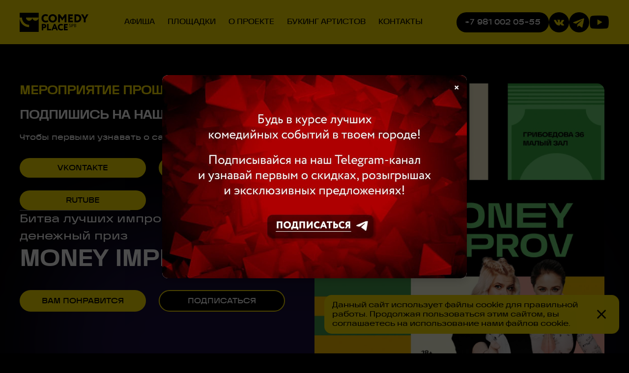

--- FILE ---
content_type: text/html;charset=utf-8
request_url: https://comedyplace.ru/event/money-improv
body_size: 18175
content:
<!DOCTYPE html>
<html lang="ru">
<head><meta charset="utf-8">
<title>Money Improv купить билеты на концерт в Санкт-Петербурге</title>
<meta name="viewport" content="width=device-width, initial-scale=1">
<meta name="msapplication-TileColor" content="#da532c">
<meta name="theme-color" content="#ffffff">
<meta name="yandex-verification" content="26a5471506ad443c">
<link rel="icon" type="image/x-icon" href="/link-images/favicon.ico">
<link rel="apple-touch-icon" sizes="180x180" href="/link-images/apple-touch-icon.png">
<link rel="icon" sizes="32x32" type="image/png" href="/link-images/favicon-32x32.png">
<link rel="icon" sizes="16x16" type="image/png" href="/link-images/favicon-16x16.png">
<link rel="manifest" href="/link-images/site.webmanifest">
<link rel="mask-icon" href="/link-images/safari-pinned-tab.svg" color="#5bbad5">
<link rel="prefetch" href="/link-images/logo.png" as="image">
<link rel="stylesheet" href="//s3.intickets.ru/intickets.min.css">
<link rel="stylesheet" href="https://cdn.envybox.io/widget/cbk.css">
<script src="https://spb.kassir.ru/start-frame.js"></script>
<script src="//s3.intickets.ru/intickets.min.js"></script>
<script src="https://ticketscloud.com/static/scripts/widget/tcwidget.js"></script>
<script async="">var dealerName = 'YandexTicketsDealer';
                        var dealer = window[dealerName] = window[dealerName] || [];
                
                        dealer.push(['setDefaultClientKey', 'f55f4b6d-4829-4ad1-9544-1da698001029']);
                        dealer.push(['setDefaultRegionId', 2]);
                
                        /* Загрузка */
                        (function () {
                            var rnd = '?' + new Date().getTime() * Math.random();
                            var script = document.createElement('script');
                            var target = document.getElementsByTagName('script')[0];
                            script.async = true;
                            script.src = 'https://widget.afisha.yandex.ru/dealer/dealer.js' + rnd;
                            target.parentNode.insertBefore(script, target);
                        })();</script>
<script>
                        if ('serviceWorker' in navigator) {
                        window.addEventListener('load', function() {
                            navigator.serviceWorker.register('/sw.js').catch(console.error);
                        });
                        }
                    </script>
<script src="https://radario.ru/frontend/src/api/openapi/openapi.js"></script>
<script type="application/ld+json">{"@context":"https://schema.org/","@type":"Event","name":"Money Improv","image":["https://app.comedyplace.ru/storage/events/477/avatar.png?1706696470"],"description":"<p>Шоу, в котором самые крутые и смелые импровизаторы выяснят, кто из них лучший!</p><p><br>&nbsp;</p><p>Перед участниками стоит сложный выбор: кто они друг другу - партнёры по сцене или непримиримые враги в битве за денежный приз?</p><p><br>&nbsp;</p><p>Какие именно форматы будут играть актёры, они узнают только на сцене.</p><p>А победителя определят зрители!</p><p><br>&nbsp;</p><p>Приходи и реши чью-то судьбу!</p><p><br>&nbsp;</p><p><strong>Состав 29 февраля:</strong></p><p><br>Аня Захарова (Тайные)&nbsp;</p><p>Стас Логиновский (Пламенные)&nbsp;</p><p>Саша Грейнер (Тайные)&nbsp;</p><p>Назар Максимов (Милые)&nbsp;</p><p>Мира Василишина (Пламенные)</p><p>Миша Тюляев (Бывшие)</p><p><br>&nbsp;</p><p>Ведущая:&nbsp;</p><p>Саша Перевертайло (Тайные)</p><p><br>&nbsp;</p><p>На каждом мероприятии новый состав!<br><br>Сбор гостей за 30 минут до начала мероприятия.</p><p>&nbsp;</p><p>Средняя продолжительность наших мероприятия 1,5 часа.</p><p><br>&nbsp;</p><p>Информация по телефону: <a href=\"tel:8 (911) 922-27-72\">8 (911) 922-27-72</a></p><p>18+</p>","url":"https://comedyplace.ru/event/money-improv","organizer":{"@type":"Organization","name":"Comedy Place","url":"https://comedyplace.ru"}}</script>
<meta name="title" content="Money Improv">
<meta property="og:type" content="website">
<meta property="og:title" content="Money Improv">
<meta property="og:description" content="Шоу, в котором самые крутые и смелые импровизаторы выяснят, кто из них лучший!&nbsp;Перед участниками стоит сложный выбор: кто они друг другу - партнёры по сцене или непримиримые враги в битве за денежный приз?&nbsp;Какие именно форматы будут играть актёры, они узнают только на сцене.А победителя определят зрители!&nbsp;Приходи и реши чью-то судьбу!&nbsp;Состав 29 февраля:Аня Захарова (Тайные)&nbsp;Стас Логиновский (Пламенные)&nbsp;Саша Грейнер (Тайные)&nbsp;Назар Максимов (Милые)&nbsp;Мира Василишина (Пламенные)Миша Тюляев (Бывшие)&nbsp;Ведущая:&nbsp;Саша Перевертайло (Тайные)&nbsp;На каждом мероприятии новый состав!Сбор гостей за 30 минут до начала мероприятия.&nbsp;Средняя продолжительность наших мероприятия 1,5 часа.&nbsp;Информация по телефону: 8 (911) 922-27-7218+">
<meta property="og:image:url" content="https://app.comedyplace.ru/storage/events/477/avatar.png?1706696470">
<meta property="og:image" content="https://app.comedyplace.ru/storage/events/477/avatar.png?1706696470">
<meta property="og:image:secure_url" content="https://app.comedyplace.ru/storage/events/477/avatar.png?1706696470">
<meta property="og:site_name" content="Money Improv">
<meta property="og:url" content="https://comedyplace.ru">
<meta property="og:type" content="article">
<meta property="og:locale" content="ru_RU">
<meta property="og:image:width" content="1200">
<meta property="og:image:height" content="630">
<meta name="vk:image" property="vk:image" content="https://app.comedyplace.ru/storage/events/477/avatar.png?1706696470">
<meta property="twitter:card" content="summary_large_image">
<meta property="twitter:domain" content="https://comedyplace.ru">
<meta property="twitter:url" content="https://comedyplace.ru">
<meta name="twitter:title" content="Money Improv">
<meta name="twitter:description" content="Шоу, в котором самые крутые и смелые импровизаторы выяснят, кто из них лучший!&nbsp;Перед участниками стоит сложный выбор: кто они друг другу - партнёры по сцене или непримиримые враги в битве за денежный приз?&nbsp;Какие именно форматы будут играть актёры, они узнают только на сцене.А победителя определят зрители!&nbsp;Приходи и реши чью-то судьбу!&nbsp;Состав 29 февраля:Аня Захарова (Тайные)&nbsp;Стас Логиновский (Пламенные)&nbsp;Саша Грейнер (Тайные)&nbsp;Назар Максимов (Милые)&nbsp;Мира Василишина (Пламенные)Миша Тюляев (Бывшие)&nbsp;Ведущая:&nbsp;Саша Перевертайло (Тайные)&nbsp;На каждом мероприятии новый состав!Сбор гостей за 30 минут до начала мероприятия.&nbsp;Средняя продолжительность наших мероприятия 1,5 часа.&nbsp;Информация по телефону: 8 (911) 922-27-7218+">
<meta name="twitter:image" content="https://app.comedyplace.ru/storage/events/477/avatar.png?1706696470">
<meta name="article:modified_time" content="2024-02-26T12:00:09.000000Z">
<meta name="article:published_time" content="2023-11-01T20:39:03.000000Z">
<link rel="canonical" href="https://comedyplace.ru/event/money-improv">
<meta name="description" content="Money Improv - купить билет на концерт в Санкт-Петербурге. Лучшая цена! Заказать билет по телефону ☎️ +7 981 002 05-55! Быстрый Возврат билета"><link rel="modulepreload" as="script" crossorigin href="/_nuxt/entry.b0d1e245.js"><link rel="preload" as="style" href="/_nuxt/entry.c048dbf7.css"><link rel="modulepreload" as="script" crossorigin href="/_nuxt/default.a9ffd19b.js"><link rel="modulepreload" as="script" crossorigin href="/_nuxt/Icon.28d2dcbb.js"><link rel="preload" as="style" href="/_nuxt/Icon.8fe3656c.css"><link rel="modulepreload" as="script" crossorigin href="/_nuxt/_plugin-vue_export-helper.c27b6911.js"><link rel="modulepreload" as="script" crossorigin href="/_nuxt/useModal.6db24f0d.js"><link rel="modulepreload" as="script" crossorigin href="/_nuxt/config.c08c357d.js"><link rel="modulepreload" as="script" crossorigin href="/_nuxt/useSocialLinks.6887aced.js"><link rel="modulepreload" as="script" crossorigin href="/_nuxt/_slug_.6b1b930c.js"><link rel="preload" as="style" href="/_nuxt/_slug_.1459191b.css"><link rel="modulepreload" as="script" crossorigin href="/_nuxt/Firefly.vue.b4ba335c.js"><link rel="modulepreload" as="script" crossorigin href="/_nuxt/Letter.vue.68686d31.js"><link rel="modulepreload" as="script" crossorigin href="/_nuxt/PosterFilterList.vue.a73b4a2b.js"><link rel="modulepreload" as="script" crossorigin href="/_nuxt/CSelect.vue.f77c19bd.js"><link rel="modulepreload" as="script" crossorigin href="/_nuxt/List.vue.dc76fbe2.js"><link rel="modulepreload" as="script" crossorigin href="/_nuxt/useMeta.36e4870b.js"><link rel="prefetch" as="image" type="image/svg+xml" href="/_nuxt/52ffeb15f7ec5bb258d99836c944a2c8.4a82f6aa.svg"><link rel="prefetch" as="script" crossorigin href="/_nuxt/blank.c60d0686.js"><link rel="prefetch" as="script" crossorigin href="/_nuxt/error-component.b226c476.js"><link rel="prefetch" as="script" crossorigin href="/_nuxt/GalleryBlockImages.vue.591c3320.js"><link rel="stylesheet" href="/_nuxt/entry.c048dbf7.css"><link rel="stylesheet" href="/_nuxt/Icon.8fe3656c.css"><link rel="stylesheet" href="/_nuxt/_slug_.1459191b.css"><style>.popup__overlay[data-v-fcd916c4]{align-items:center;background:rgba(0,0,0,.7);display:flex;height:100vh;justify-content:center;left:0;position:fixed;top:0;width:100vw;z-index:9999}.popup__content[data-v-fcd916c4]{background:#fff;border-radius:12px;box-shadow:0 4px 20px rgba(0,0,0,.2);max-width:620px;overflow:hidden;position:relative;text-align:center;width:90%}.popup__close[data-v-fcd916c4]{background:transparent;border:none;color:#fff;cursor:pointer;font-size:1.5rem;position:absolute;right:14px;top:10px;z-index:10}.popup__content img[data-v-fcd916c4]{width:100%}</style></head>
<body ><!----><!--teleport anchor--><div id="__nuxt"><!--[--><!--[--><header><div class="header__container container"><div class="header__content content"><!----></div></div></header><!--[--><div id="loading-bg"><div class="loading-logo"><picture><img data-nuxt-pic src="/_ipx/w_1536&amp;f_webp/link-images/logo.png" sizes="(max-width: 320px) 320px, (max-width: 640px) 640px, (max-width: 768px) 768px, (max-width: 1024px) 1024px, (max-width: 1280px) 1280px, (max-width: 1536px) 1536px, 1536px" srcset="/_ipx/w_320&amp;f_webp/link-images/logo.png 320w, /_ipx/w_640&amp;f_webp/link-images/logo.png 640w, /_ipx/w_768&amp;f_webp/link-images/logo.png 768w, /_ipx/w_1024&amp;f_webp/link-images/logo.png 1024w, /_ipx/w_1280&amp;f_webp/link-images/logo.png 1280w, /_ipx/w_1536&amp;f_webp/link-images/logo.png 1536w, /_ipx/w_1536&amp;f_webp/link-images/logo.png 1536w"></picture></div><div class="loading"><div class="effect-1 effects"></div><div class="effect-2 effects"></div><div class="effect-3 effects"></div></div></div><main><!--[--><div class="event" data-v-fcd916c4><div class="event__container container" data-v-fcd916c4><div class="event__content content" data-v-fcd916c4><div class="row column-md-reverse" data-v-fcd916c4><div class="w-6_12 w-md-12_12 d-flex flex-column jc-between event__info_tickets" data-v-fcd916c4><!--[--><div class="event__page__info__closed_info order-first event__subtitle text-yellow" data-v-fcd916c4>Мероприятие прошло</div><div class="row alg-end" data-v-fcd916c4><div class="w-12_12 event__subtitle" data-v-fcd916c4>Подпишись на наши соцсети</div><p class="mb-2" data-v-fcd916c4>Чтобы первыми узнавать о самых крутых концертах</p><div class="contacts__social_links__content" data-v-fcd916c4><!--[--><a target="_blank" href="https://vk.com/comedyplaceru" class="contacts__social_link btn-yellow" data-v-fcd916c4>vkontakte</a><a target="_blank" href="https://t.me/+jkTMhHKspRRiYWU1" class="contacts__social_link btn-yellow" data-v-fcd916c4>telegram</a><a target="_blank" href="https://rutube.ru/channel/26233359/about/" class="contacts__social_link btn-yellow" data-v-fcd916c4>rutube</a><!--]--></div></div><hr class="w-5_12" data-v-fcd916c4><!--]--><div class="event__info row column-md-reverse" data-v-fcd916c4><div class="event__description_short" data-v-fcd916c4>Битва лучших импровизаторов за денежный приз</div><h1 class="event__title" data-v-fcd916c4>Money Improv</h1><div class="contacts__social_links__content mt-2" data-v-fcd916c4><a href="#" class="contacts__social_link btn-yellow" data-v-fcd916c4>Вам понравится</a><a href="#" class="contacts__social_link btn-yellow-border" data-v-fcd916c4>Подписаться</a></div></div><div class="event__tickets" data-v-fcd916c4><!--[--><!--]--></div><div class="event__info__rating" data-v-fcd916c4>Рейтинг comedyplace.ru</div><iframe src="https://yandex.ru/sprav/widget/rating-badge/12036928320?type=rating&amp;theme=dark" width="150" height="50" frameborder="0" data-v-fcd916c4></iframe></div><div class="w-6_12 w-md-12_12" data-v-fcd916c4><div class="event__image" data-v-fcd916c4><picture data-v-fcd916c4><img alt="ComedyPlace" data-nuxt-pic src="https://app.comedyplace.ru/storage/events/477/resize/avatar@1024x1024.jpg?1706717471" sizes="(max-width: 320px) 320px, (max-width: 640px) 640px, (max-width: 768px) 768px, (max-width: 1024px) 1024px, (max-width: 1280px) 1280px, (max-width: 1536px) 1536px, 1536px" srcset="https://app.comedyplace.ru/storage/events/477/resize/avatar@1024x1024.jpg?1706717471 320w, https://app.comedyplace.ru/storage/events/477/resize/avatar@1024x1024.jpg?1706717471 640w, https://app.comedyplace.ru/storage/events/477/resize/avatar@1024x1024.jpg?1706717471 768w, https://app.comedyplace.ru/storage/events/477/resize/avatar@1024x1024.jpg?1706717471 1024w, https://app.comedyplace.ru/storage/events/477/resize/avatar@1024x1024.jpg?1706717471 1280w, https://app.comedyplace.ru/storage/events/477/resize/avatar@1024x1024.jpg?1706717471 1536w, https://app.comedyplace.ru/storage/events/477/resize/avatar@1024x1024.jpg?1706717471 1536w"></picture></div></div><div class="firefly" style="--filter: blur(92px);
        --color: rgba(85, 55, 201, 0.3);
        --right: 0;
        --left: 0;
        --bottom: 0;
        --top: 60%;
        --radius: 182px;
         width: 90% !important;
         height: 70% !important;" data-v-fcd916c4></div></div><div class="posters-block" data-v-fcd916c4><div class="event__page__info__closed_info order-first event__subtitle text-yellow"><div>Вам понравится</div>  </div><div class=""><div class="poster__events_list"><div class="w-12_12 poster__filter row"><div class="w-3_12 w-md-12_12"><div class="active poster__filter_input"><span>Полная афиша</span></div></div><div class="w-3_12 w-md-12_12"><div class="select light multiple"><span class="placeholder-selected">Площадки</span><ul class="list" style="display:none;"><!--[--><li class=""><div>Comedy Place<br>Малый зал</div><div class="checked"></div></li><li class=""><div>Comedy Place<br>Большой зал</div><div class="checked"></div></li><li class=""><div>КЗ отеля «СПб»<br></div><div class="checked"></div></li><li class=""><div>Buddha Bar<br></div><div class="checked"></div></li><!--]--></ul></div></div><div class="w-3_12 w-md-12_12"><div class="select light multiple"><span class="placeholder-selected">Категории шоу</span><ul class="list" style="display:none;"><!--[--><li class=""><div>#импровизация</div><div class="checked"></div></li><li class=""><div>#openmic</div><div class="checked"></div></li><li class=""><div>#comedyclub</div><div class="checked"></div></li><li class=""><div>Стендап</div><div class="checked"></div></li><li class=""><div>#special</div><div class="checked"></div></li><li class=""><div>#миниатюры</div><div class="checked"></div></li><li class=""><div>#magic</div><div class="checked"></div></li><!--]--></ul></div></div><div class="w-3_12 w-md-12_12"><div class="select light"><span class="placeholder-selected">ДЕНЬ НЕДЕЛИ</span><ul class="list" style="display:none;"><!--[--><li class=""><div>Сегодня</div><div class="checked"></div></li><li class=""><div>Будни</div><div class="checked"></div></li><li class=""><div>Выходные</div><div class="checked"></div></li><!--]--></ul></div></div></div><!----><div class="text-error">Событий не найдено</div><div class="poster__button row alg-center jc-center"><div class="w-5_12 w-md-12_12"><div class="btn-purpure"><span>Больше Афиш</span><div class="icon" style="" data-v-ce4168c3><svg width="16" height="28" viewBox="0 0 16 28" fill="none" xmlns="http://www.w3.org/2000/svg">
                    <path d="M7.29289 26.7184C7.68342 27.1089 8.31658 27.1089 8.70711 26.7184L15.0711 20.3544C15.4616 19.9639 15.4616 19.3307 15.0711 18.9402C14.6805 18.5497 14.0474 18.5497 13.6569 18.9402L8 24.5971L2.34315 18.9402C1.95262 18.5497 1.31946 18.5497 0.928932 18.9402C0.538408 19.3307 0.538408 19.9639 0.928932 20.3544L7.29289 26.7184ZM7 0L7 26.0113H9L9 0L7 0Z" fill="white"/>
                    </svg></div><div class="icon" style="display:none;" data-v-ce4168c3>  <svg version="1.1" id="loader-1" xmlns="http://www.w3.org/2000/svg" xmlns:xlink="http://www.w3.org/1999/xlink" x="0px" y="0px"
                     width="28px" height="28px" viewBox="0 0 50 50" style="enable-background:new 0 0 50 50;" xml:space="preserve">
                  <path fill="#fff" d="M25.251,6.461c-10.318,0-18.683,8.365-18.683,18.683h4.068c0-8.071,6.543-14.615,14.615-14.615V6.461z">
                    <animateTransform attributeType="xml"
                      attributeName="transform"
                      type="rotate"
                      from="0 25 25"
                      to="360 25 25"
                      dur="0.6s"
                      repeatCount="indefinite"/>
                    </path>
                  </svg></div></div></div></div><!----></div></div></div><div class="row jc-between" data-v-fcd916c4><div class="w-6_12 w-md-12_12" style="margin-top:3rem;margin-bottom:2rem;" data-v-fcd916c4><div class="row jc-between" data-v-fcd916c4><div class="w-12_12 event__subtitle" data-v-fcd916c4>Подробнее о мероприятии</div><div class="w-12_12" data-v-fcd916c4><div class="event__description" data-v-fcd916c4><p>Шоу, в котором самые крутые и смелые импровизаторы выяснят, кто из них лучший!</p><p><br>&nbsp;</p><p>Перед участниками стоит сложный выбор: кто они друг другу - партнёры по сцене или непримиримые враги в битве за денежный приз?</p><p><br>&nbsp;</p><p>Какие именно форматы будут играть актёры, они узнают только на сцене.</p><p>А победителя определят зрители!</p><p><br>&nbsp;</p><p>Приходи и реши чью-то судьбу!</p><p><br>&nbsp;</p><p><strong>Состав 29 февраля:</strong></p><p><br>Аня Захарова (Тайные)&nbsp;</p><p>Стас Логиновский (Пламенные)&nbsp;</p><p>Саша Грейнер (Тайные)&nbsp;</p><p>Назар Максимов (Милые)&nbsp;</p><p>Мира Василишина (Пламенные)</p><p>Миша Тюляев (Бывшие)</p><p><br>&nbsp;</p><p>Ведущая:&nbsp;</p><p>Саша Перевертайло (Тайные)</p><p><br>&nbsp;</p><p>На каждом мероприятии новый состав!<br><br>Сбор гостей за 30 минут до начала мероприятия.</p><p>&nbsp;</p><p>Средняя продолжительность наших мероприятия 1,5 часа.</p><p><br>&nbsp;</p><p>Информация по телефону: <a href="tel:8 (911) 922-27-72">8 (911) 922-27-72</a></p><p>18+</p></div><!----></div></div></div><div class="w-4_12 w-md-12_12" data-v-fcd916c4><!----></div></div></div></div><div class="letter" data-v-fcd916c4>c</div><div class="firefly" style="--filter: blur(92px);
        --color: rgba(85, 55, 201, 0.3);
        --right: 0;
        --left: 40%;
        --bottom: 0;
        --top: 50%;
        --radius: 182px;
         width: 510px !important;
         height: 420px !important;" data-v-fcd916c4></div><!--teleport start--><!--teleport end--></div><!--]--></main><!--]--><div class="feedback"><div class="feedback__container container"><div class="feedback__content content"><div class="feedback__row title row jc-between alg-end p-a-20"><div class="feedback__title w-7_12 w-md-12_12">ВСТУПАЙТЕ В КЛУБ COMEDY PLACE</div><div class="feedback__description w-5_12 w-md-12_12">и узнавайте о самых смешных концертах в вашем городе первыми!</div></div><div class="feedback__row row jc-between"><div class="w-5_12 w-md-12_12"><form style="" class="feedback__form"><div class="feedback__inputs row"><div class="w-12_12 w-md-10_12 w-sm-12_12"><input minlength="2" class="input-feedback" value="" required type="text" placeholder="Ваше имя"></div><div class="w-12_12 w-md-10_12 w-sm-12_12"><input minlength="9" class="input-feedback" value="" required type="text" placeholder="Ваш номер телефона"></div><div class="w-12_12 w-md-10_12 w-sm-12_12"><input minlength="5" class="input-feedback" value="" required type="text" placeholder="Ваша почта"></div></div><div class="feedback__button row alg-center jc-start"><div class="" style="color:white;font-size:12px;padding-bottom:15px;padding-top:8px;">Нажимая кнопку «Подписаться», вы даете согласие на обработку ваших <a href="/policy" class=""><div style="color:#FBE202;"> персональных данных. </div></a></div><div class="w-6_12 w-md-7_12"><button type="submit" class="btn-purpure"><span>Подписаться</span></button></div></div><div style="display:none;margin-top:10px;margin-bottom:10px;" class="text-error"></div></form><div style="display:none;" class="feedback__confirm"><!----></div></div><div class="feedback__image w-6_12 w-md-12_12 row jc-end jc-md-start"><div class="w-12_12"><picture><img alt="ComedyPlace" data-nuxt-pic src="/_ipx/w_1536&amp;f_webp/assets/images/feedback/image.png" sizes="(max-width: 320px) 320px, (max-width: 640px) 640px, (max-width: 768px) 768px, (max-width: 1024px) 1024px, (max-width: 1280px) 1280px, (max-width: 1536px) 1536px, 1536px" srcset="/_ipx/w_320&amp;f_webp/assets/images/feedback/image.png 320w, /_ipx/w_640&amp;f_webp/assets/images/feedback/image.png 640w, /_ipx/w_768&amp;f_webp/assets/images/feedback/image.png 768w, /_ipx/w_1024&amp;f_webp/assets/images/feedback/image.png 1024w, /_ipx/w_1280&amp;f_webp/assets/images/feedback/image.png 1280w, /_ipx/w_1536&amp;f_webp/assets/images/feedback/image.png 1536w, /_ipx/w_1536&amp;f_webp/assets/images/feedback/image.png 1536w"></picture></div></div></div></div></div></div><div class="cookie-notice hide"><div class="cookie-notice-flex"><p>Данный сайт использует файлы cookie для правильной работы. Продолжая пользоваться этим сайтом, вы соглашаетесь на использование нами файлов cookie. </p><span class="cookie-notice-dismiss"><svg viewBox="0 0 24 24"><path d="M 2 2 L 22 22 M 2 22 L22 2"></path></svg></span></div></div><div style="display:none;" class="modal alert"><!----></div><footer><div class="footer__container container"><div class="footer__content content"><!----></div></div></footer><!--]--><!--]--></div><script>window.__NUXT__=(function(a,b,c,d,e,f,g,h,i,j,k,l,m,n,o,p,q,r,s,t,u,v,w,x,y,z,A,B,C,D,E,F,G,H,I,J,K,L,M,N,O,P,Q,R,S,T,U,V,W,X,Y){x[0]={name:i,slug:o,description:y,address:z,hall:a,floor:a,image:"\u002Fassets\u002Fimages\u002Fplaygrounds\u002Fcard_1.png",events:[{id:66346,playground:i,hall:a,button:"\u003Ca href=\"https:\u002F\u002Fiframeab-pre8692.intickets.ru\u002Fseance\u002F69110934\u002F#abiframe\"\u003EКупить билет\u003C\u002Fa\u003E",big_card:b,date:"30 января",time:h,title:l,slug:m,options:{banner:e},image:n,image_big_card:a,categories:[{id:c,name:d}]},{id:66349,playground:i,hall:a,button:"\u003Ca href=\"https:\u002F\u002Fiframeab-pre8692.intickets.ru\u002Fseance\u002F69187070\u002F#abiframe\"\u003EКупить билет\u003C\u002Fa\u003E",big_card:b,date:"6 февраля",time:h,title:l,slug:m,options:{banner:e},image:n,image_big_card:a,categories:[{id:c,name:d}]},{id:66347,playground:i,hall:a,button:"\u003Ca href=\"https:\u002F\u002Fiframeab-pre8692.intickets.ru\u002Fseance\u002F69110938\u002F#abiframe\"\u003EКупить билет\u003C\u002Fa\u003E",big_card:b,date:"21 февраля",time:h,title:l,slug:m,options:{banner:e},image:n,image_big_card:a,categories:[{id:c,name:d}]},{id:66348,playground:i,hall:a,button:"\u003Ca href=\"https:\u002F\u002Fiframeab-pre8692.intickets.ru\u002Fseance\u002F69110943\u002F#abiframe\"\u003EКупить билет\u003C\u002Fa\u003E",big_card:b,date:"27 февраля",time:h,title:l,slug:m,options:{banner:e},image:n,image_big_card:a,categories:[{id:c,name:d}]}]};x[1]={name:f,slug:p,description:q,address:r,hall:j,floor:A,image:B,events:[{id:66405,playground:f,hall:j,button:"\u003Cbutton onclick=\"window['YandexTicketsDealer'].push(['getDealer', function(dealer) { dealer.open({ id: 'ticketsteam-8141@55372274', type: 'session' }) }])\"\u003EКупить билеты\u003C\u002Fbutton\u003E",big_card:b,date:"22 января",time:h,title:C,slug:D,options:{banner:b},image:E,image_big_card:F,categories:[{id:c,name:d}]},{id:66409,playground:f,hall:j,button:"\u003Cbutton onclick=\"window['YandexTicketsDealer'].push(['getDealer', function(dealer) { dealer.open({ id: 'ticketsteam-8141@55372320', type: 'session' }) }])\"\u003EКупить билеты\u003C\u002Fbutton\u003E",big_card:b,date:"25 января",time:G,title:H,slug:I,options:{banner:b},image:J,image_big_card:K,categories:[{id:c,name:d}]},{id:66406,playground:f,hall:j,button:"\u003Cbutton onclick=\"window['YandexTicketsDealer'].push(['getDealer', function(dealer) { dealer.open({ id: 'ticketsteam-8141@55372759', type: 'session' }) }])\"\u003EКупить билеты\u003C\u002Fbutton\u003E",big_card:b,date:"29 января",time:h,title:C,slug:D,options:{banner:b},image:E,image_big_card:F,categories:[{id:c,name:d}]},{id:66410,playground:f,hall:j,button:"\u003Cbutton onclick=\"window['YandexTicketsDealer'].push(['getDealer', function(dealer) { dealer.open({ id: 'ticketsteam-8141@55376494', type: 'session' }) }])\"\u003EКупить билеты\u003C\u002Fbutton\u003E",big_card:b,date:L,time:G,title:H,slug:I,options:{banner:b},image:J,image_big_card:K,categories:[{id:c,name:d}]}]};x[2]={name:f,slug:p,description:q,address:r,hall:s,floor:e,image:M,events:[{id:66413,playground:f,hall:s,button:"\u003Cbutton onclick=\"window['YandexTicketsDealer'].push(['getDealer', function(dealer) { dealer.open({ id: 'ticketsteam-8141@55376540', type: 'session' }) }])\"\u003EКупить билеты\u003C\u002Fbutton\u003E",big_card:b,date:L,time:h,title:"StandUp 30+. Большой концерт",slug:"standup-30-bolsoi-koncert",options:{banner:5},image:"https:\u002F\u002Fapp.comedyplace.ru\u002Fstorage\u002Fevents\u002F405\u002Fresize\u002Favatar@1024x1024.jpg?1766565276",image_big_card:"https:\u002F\u002Fapp.comedyplace.ru\u002Fstorage\u002Fevents\u002F405\u002Fresize\u002Fbig_card@1248x980.jpg?1758792735",categories:[{id:c,name:d}]}]};x[3]={name:N,slug:t,description:O,address:P,hall:a,floor:a,image:Q,events:[]};R[0]={id:30,name:i,address:z,description:y,queue:a,slug:o,active:k,url_iframe:"https:\u002F\u002Fyandex.ru\u002Fmap-widget\u002Fv1\u002F?ll=30.396537%2C59.940961&mode=search&ol=geo&ouri=ymapsbm1%3A%2F%2Fgeo%3Fdata%3DCgozMjQwMjc3MjA3EljQoNC-0YHRgdC40Y8sINCh0LDQvdC60YIt0J_QtdGC0LXRgNCx0YPRgNCzLCDQodC40L3QvtC_0YHQutCw0Y8g0L3QsNCx0LXRgNC10LbQvdCw0Y8sIDc4IgoNHSzzQRWLw29C&z=16.78",seo:a,gallery:[],created_at:S,updated_at:S,halls:[]};R[1]={id:u,name:f,address:r,description:q,queue:e,slug:p,active:k,url_iframe:"https:\u002F\u002Fyandex.ru\u002Fmap-widget\u002Fv1\u002F?um=constructor%3A2691948a77970f1c4458e4e4d30a9faed82dc0f10e59a585505293899430b388&amp;source=constructor",seo:"\"\\\"{\\\\\\\"title\\\\\\\":\\\\\\\"\\\\\\\",\\\\\\\"desc\\\\\\\":\\\\\\\"\\\\\\\"}\\\"\"",gallery:[{type:v,url:B},{type:v,url:M}],created_at:"2022-04-13T04:02:32.000000Z",updated_at:"2025-01-02T13:07:33.000000Z",halls:[{id:1,name:j,slug:g,floor:A,playground_id:u,created_at:T,updated_at:U},{id:e,name:s,slug:g,floor:e,playground_id:u,created_at:T,updated_at:U}]};R[2]={id:24,name:N,address:P,description:O,queue:c,slug:t,active:k,url_iframe:"https:\u002F\u002Fyandex.ru\u002Fmap-widget\u002Fv1\u002F?ll=30.341354%2C59.956994&mode=search&ol=geo&ouri=ymapsbm1%3A%2F%2Fgeo%3Fdata%3DCgg1NzQyOTg1NRJd0KDQvtGB0YHQuNGPLCDQodCw0L3QutGCLdCf0LXRgtC10YDQsdGD0YDQsywg0J_QuNGA0L7Qs9C-0LLRgdC60LDRjyDQvdCw0LHQtdGA0LXQttC90LDRjywgNS8yIgoNGbvyQRX2029C&z=16.81",seo:a,gallery:[{type:v,url:Q}],created_at:"2023-03-16T09:23:28.000000Z",updated_at:"2024-03-12T12:33:13.000000Z",halls:[]};return {data:{xOM1nVlB1c:x,"3oreJm9EdO":R,Lb2zH9QMVr:{title:V,slug:"money-improv",description:W,description_short:"Битва лучших импровизаторов за денежный приз",image:"https:\u002F\u002Fapp.comedyplace.ru\u002Fstorage\u002Fevents\u002F477\u002Fresize\u002Favatar@1024x1024.jpg?1706717471",tickets:[],compositions:[],seo:{title:V,description:W,image:"https:\u002F\u002Fapp.comedyplace.ru\u002Fstorage\u002Fevents\u002F477\u002Favatar.png?1706696470",published_time:"2023-11-01T20:39:03.000000Z",modified_time:"2024-02-26T12:00:09.000000Z"}},"4HHcf2sQ6W":[{name:"Comedy Place\u003Cbr\u003EМалый зал",slug:"comedy-place-1"},{name:"Comedy Place\u003Cbr\u003EБольшой зал",slug:"comedy-place-2"},{name:"КЗ отеля «СПб»\u003Cbr\u003E",slug:t},{name:"Buddha Bar\u003Cbr\u003E",slug:o}],kmQBpx5JpD:[{name:"#импровизация",slug:"improvizaciya"},{name:"#openmic",slug:"openmic"},{name:"#comedyclub",slug:"comedyclub"},{name:d,slug:"stendap"},{name:"#special",slug:"special"},{name:"#миниатюры",slug:"miniatyury"},{name:"#magic",slug:"magic"}]},state:{$slocale:"ru",$spage_size:b,$splaygrounds:x,$splaygrounds_footer:R,$sloading_global:k,$sfeedback:{name:g,phone:g,email:g},$smodal_alert:{description:g,title:g,active:false},$ssocial_links:[{title:"vkontakte",icon:X,link:"https:\u002F\u002Fvk.com\u002Fcomedyplaceru"},{title:w,icon:w,link:"https:\u002F\u002Ft.me\u002F+jkTMhHKspRRiYWU1"},{title:"rutube",icon:Y,link:"https:\u002F\u002Frutube.ru\u002Fchannel\u002F26233359\u002Fabout\u002F"}],$sevents_filter:{playgrounds:[],categories:[],days:a},$sicons:[{slug:w,svg:"\u003Csvg xmlns=\"http:\u002F\u002Fwww.w3.org\u002F2000\u002Fsvg\" width=\"41\" height=\"41\" viewBox=\"0 0 41 41\"\u003E\n                  \u003Cpath d=\"M16 0.5c-8.563 0-15.5 6.938-15.5 15.5s6.938 15.5 15.5 15.5c8.563 0 15.5-6.938 15.5-15.5s-6.938-15.5-15.5-15.5zM23.613 11.119l-2.544 11.988c-0.188 0.85-0.694 1.056-1.4 0.656l-3.875-2.856-1.869 1.8c-0.206 0.206-0.381 0.381-0.781 0.381l0.275-3.944 7.181-6.488c0.313-0.275-0.069-0.431-0.482-0.156l-8.875 5.587-3.825-1.194c-0.831-0.262-0.85-0.831 0.175-1.231l14.944-5.763c0.694-0.25 1.3 0.169 1.075 1.219z\"\u002F\u003E\n                  \u003C\u002Fsvg\u003E"},{slug:X,svg:"\u003Csvg width=\"48\" height=\"48\" viewBox=\"0 0 48 48\" fill=\"none\" xmlns=\"http:\u002F\u002Fwww.w3.org\u002F2000\u002Fsvg\"\u003E\n                      \u003Cpath fill-rule=\"evenodd\" clip-rule=\"evenodd\"\n                              d=\"M0 24C0 10.7452 10.7452 0 24 0C37.2548 0 48 10.7452 48 24C48 37.2548 37.2548 48 24 48C10.7452 48 0 37.2548 0 24ZM25.2555 31.8761C25.2555 31.8761 25.7175 31.8257 25.9541 31.5762C26.1707 31.3476 26.1632 30.9162 26.1632 30.9162C26.1632 30.9162 26.1344 28.9018 27.0873 28.6043C28.0264 28.3118 29.2321 30.5524 30.5118 31.414C31.4784 32.0654 32.2121 31.9228 32.2121 31.9228L35.6316 31.8761C35.6316 31.8761 37.4196 31.7679 36.5719 30.3877C36.5018 30.2746 36.0773 29.3664 34.0302 27.5006C31.8853 25.5477 32.1733 25.8635 34.7551 22.4849C36.3278 20.4274 36.9563 19.1713 36.7597 18.6343C36.5732 18.1205 35.4162 18.2569 35.4162 18.2569L31.5673 18.2803C31.5673 18.2803 31.2818 18.2422 31.0702 18.3663C30.8636 18.488 30.7296 18.7719 30.7296 18.7719C30.7296 18.7719 30.1211 20.3635 29.3085 21.7179C27.5944 24.5743 26.9095 24.7254 26.629 24.5485C25.9767 24.1343 26.1394 22.8868 26.1394 22.0006C26.1394 19.2316 26.5677 18.0775 25.3068 17.7788C24.8886 17.6793 24.5806 17.6141 23.51 17.6031C22.1365 17.5896 20.9745 17.608 20.3159 17.9239C19.8777 18.134 19.5396 18.6035 19.7462 18.6306C20.0004 18.6637 20.5764 18.783 20.8819 19.191C21.2763 19.7183 21.2625 20.9006 21.2625 20.9006C21.2625 20.9006 21.4892 24.1601 20.7329 24.5644C20.2145 24.8422 19.5033 24.2756 17.9745 21.6835C17.192 20.3562 16.601 18.8887 16.601 18.8887C16.601 18.8887 16.487 18.6146 16.2829 18.4671C16.0363 18.2889 15.6919 18.2336 15.6919 18.2336L12.0346 18.2569C12.0346 18.2569 11.4849 18.2717 11.2833 18.5064C11.1043 18.7141 11.2695 19.1455 11.2695 19.1455C11.2695 19.1455 14.1331 25.7222 17.376 29.037C20.3497 32.0752 23.7254 31.8761 23.7254 31.8761H25.2555Z\"\n                              fill=\"black\"\u002F\u003E\n                  \u003C\u002Fsvg\u003E"},{slug:Y,svg:"\u003Csvg width=\"45\" height=\"45\" viewBox=\"0 0 45 45\" fill=\"none\" xmlns=\"http:\u002F\u002Fwww.w3.org\u002F2000\u002Fsvg\" xmlns:xlink=\"http:\u002F\u002Fwww.w3.org\u002F1999\u002Fxlink\"\u003E\n                \u003Crect width=\"45\" height=\"45\" fill=\"url(#pattern0)\"\u002F\u003E\n                \u003Cdefs\u003E\n                \u003Cpattern id=\"pattern0\" patternContentUnits=\"objectBoundingBox\" width=\"1\" height=\"1\"\u003E\n                \u003Cuse xlink:href=\"#image0_75_625\" transform=\"scale(0.02)\"\u002F\u003E\n                \u003C\u002Fpattern\u003E\n                \u003Cimage id=\"image0_75_625\" width=\"50\" height=\"50\" xlink:href=\"data:image\u002Fpng;base64,[base64]\[base64]\u002Fg77cgiWxckQfiuiTy0YJIvA9KDgSUzook8jZlgRE9HVGOMy+JZBvQhI28lEQmPGhSGWRMEhnyoEllkEFJpNvjUZDSqZiOhJY9aFYlJOrPiHs15ra+5BQYoA4e6oG08ig\u002F9BS0bqJ1+BxYBU6a1PyJrv8CuIkFopNmrx73Z\u002FT4P7oGyOn357x+EBarrg6O67hWyNW4VuiVTriBQCAQCAT4mz8yJp3ulSURNAAAAABJRU5ErkJggg==\"\u002F\u003E\n                \u003C\u002Fdefs\u003E\n                \u003C\u002Fsvg\u003E"},{slug:"title_poster",svg:"\u003Csvg width=\"1200\" height=\"300\" viewBox=\"0 0 1300 285\" fill=\"none\" xmlns=\"http:\u002F\u002Fwww.w3.org\u002F2000\u002Fsvg\"\u003E\n                    \u003Cpath d=\"M0.564199 216L-2.27153 215.021L-3.6454 219H0.564199V216ZM53.9592 216V219H56.1619L56.8215 216.898L53.9592 216ZM66.6442 175.585V172.585H64.4415L63.7819 174.687L66.6442 175.585ZM161.929 175.585L164.792 174.687L164.132 172.585H161.929V175.585ZM174.614 216L171.752 216.898L172.412 219H174.614V216ZM228.599 216V219H232.809L231.435 215.021L228.599 216ZM157.504 10.09L160.34 9.1109L159.642 7.09H157.504V10.09ZM71.6592 10.09V7.09H69.5212L68.8235 9.1109L71.6592 10.09ZM78.1492 139.005L75.2904 138.095L74.0465 142.005H78.1492V139.005ZM92.6042 93.575L95.463 94.4846L92.6042 93.575ZM110.304 34.575V31.575H108.01L107.409 33.7891L110.304 34.575ZM118.859 34.575L121.684 33.566L120.973 31.575H118.859V34.575ZM136.264 93.575L133.404 94.4801L133.405 94.4846L136.264 93.575ZM150.719 139.005V142.005H154.822L153.578 138.095L150.719 139.005ZM0.564199 219H53.9592V213H0.564199V219ZM56.8215 216.898L69.5065 176.483L63.7819 174.687L51.0969 215.102L56.8215 216.898ZM66.6442 178.585H161.929V172.585H66.6442V178.585ZM159.067 176.483L171.752 216.898L177.477 215.102L164.792 174.687L159.067 176.483ZM174.614 219H228.599V213H174.614V219ZM231.435 215.021L160.34 9.1109L154.668 11.0691L225.763 216.979L231.435 215.021ZM157.504 7.09H71.6592V13.09H157.504V7.09ZM68.8235 9.1109L-2.27153 215.021L3.39993 216.979L74.4949 11.0691L68.8235 9.1109ZM81.008 139.915L95.463 94.4846L89.7454 92.6654L75.2904 138.095L81.008 139.915ZM95.463 94.4846C103.727 68.5118 107.577 56.0735 113.199 35.3609L107.409 33.7891C101.821 54.3765 98.0013 66.7182 89.7454 92.6654L95.463 94.4846ZM110.304 37.575H118.859V31.575H110.304V37.575ZM116.034 35.584C116.729 37.5288 119.188 46.2776 122.465 57.711C125.711 69.0327 129.703 82.7849 133.404 94.4801L139.124 92.6699C135.45 81.0601 131.478 67.3773 128.233 56.0577C125.02 44.8499 122.465 35.7512 121.684 33.566L116.034 35.584ZM133.405 94.4846L147.86 139.915L153.578 138.095L139.123 92.6654L133.405 94.4846ZM150.719 136.005H78.1492V142.005H150.719V136.005ZM341.672 216H338.672V219H341.672V216ZM388.282 216V219H391.282V216H388.282ZM388.282 200.365L388.213 197.366L385.282 197.433V200.365H388.282ZM388.282 15.99H385.282V18.9335L388.225 18.9894L388.282 15.99ZM388.282 0.0599844H391.282V-2.94002H388.282V0.0599844ZM341.672 0.0599844V-2.94002H338.672V0.0599844H341.672ZM341.672 15.99L341.741 18.9892L344.672 18.9218V15.99H341.672ZM341.672 200.365H344.672V197.433L341.741 197.366L341.672 200.365ZM341.672 164.67L341.576 167.668L344.672 167.768V164.67H341.672ZM341.672 51.39H344.672V48.3317L341.614 48.3905L341.672 51.39ZM388.282 164.67H385.282V167.729L388.34 167.669L388.282 164.67ZM388.282 51.39L388.34 48.3906L385.282 48.331V51.39H388.282ZM341.672 219H388.282V213H341.672V219ZM391.282 216V200.365H385.282V216H391.282ZM388.351 203.364C427.161 202.472 453.527 193.996 470.144 177.689C486.796 161.347 493.057 137.734 493.057 108.03H487.057C487.057 137.031 480.927 158.7 465.941 173.407C450.919 188.149 426.398 196.488 388.213 197.366L388.351 203.364ZM493.057 108.03C493.057 78.3431 486.952 54.7224 470.367 38.41C453.817 22.1307 427.438 13.7339 388.339 12.9905L388.225 18.9894C426.711 19.7211 451.219 27.9918 466.16 42.6875C481.067 57.3501 487.057 79.0119 487.057 108.03H493.057ZM391.282 15.99V0.0599844H385.282V15.99H391.282ZM388.282 -2.94002H341.672V3.05998H388.282V-2.94002ZM338.672 0.0599844V15.99H344.672V0.0599844H338.672ZM341.603 12.9908C302.793 13.883 276.428 22.3594 259.812 38.6263C243.159 54.9305 236.897 78.4696 236.897 108.03H242.897C242.897 79.1803 249.025 57.5845 264.01 42.9137C279.033 28.2056 303.556 19.867 341.741 18.9892L341.603 12.9908ZM236.897 108.03C236.897 137.734 243.157 161.347 259.81 177.689C276.426 193.996 302.793 202.472 341.603 203.364L341.741 197.366C303.556 196.488 279.035 188.149 264.012 173.407C249.026 158.7 242.897 137.031 242.897 108.03H236.897ZM338.672 200.365V216H344.672V200.365H338.672ZM341.768 161.672C319.01 160.942 306.552 156.059 299.577 147.703C292.509 139.234 290.392 126.446 290.392 108.03H284.392C284.392 126.489 286.404 141.283 294.971 151.547C303.632 161.924 318.314 166.923 341.576 167.668L341.768 161.672ZM290.392 108.03C290.392 89.1529 292.515 76.2328 299.574 67.8087C306.528 59.5093 318.957 54.8274 341.729 54.3894L341.614 48.3905C318.367 48.8376 303.655 53.5957 294.975 63.9551C286.399 74.1897 284.392 89.1471 284.392 108.03H290.392ZM338.672 51.39V164.67H344.672V51.39H338.672ZM391.282 164.67V51.39H385.282V164.67H391.282ZM388.223 54.3894C410.688 54.827 423.133 59.5033 430.168 67.8193C437.299 76.2504 439.562 89.1809 439.562 108.03H445.562C445.562 89.1191 443.4 74.1721 434.749 63.9445C426 53.6017 411.306 48.8379 388.34 48.3906L388.223 54.3894ZM439.562 108.03C439.562 126.419 437.305 139.371 430.156 147.922C423.109 156.352 410.65 161.234 388.223 161.671L388.34 167.669C411.343 167.221 426.024 162.22 434.76 151.77C443.394 141.442 445.562 126.516 445.562 108.03H439.562ZM524.563 216H521.563V219H524.563V216ZM613.063 216V219H615.256L615.921 216.91L613.063 216ZM656.723 78.825L659.581 79.7349L659.584 79.7273L659.586 79.7198L656.723 78.825ZM669.998 34.575V31.575H667.77L667.126 33.7068L669.998 34.575ZM677.373 34.575H680.373V31.575H677.373V34.575ZM677.373 216H674.373V219H677.373V216ZM727.228 216V219H730.228V216H727.228ZM727.228 10.09H730.228V7.09H727.228V10.09ZM638.728 10.09V7.09H636.528L635.866 9.18779L638.728 10.09ZM595.658 146.675L592.796 145.773L592.792 145.787L592.788 145.802L595.658 146.675ZM581.793 191.515V194.515H584.049L584.675 192.348L581.793 191.515ZM574.418 191.515H571.418V194.515H574.418V191.515ZM574.418 10.09H577.418V7.09H574.418V10.09ZM524.563 10.09V7.09H521.563V10.09H524.563ZM524.563 219H613.063V213H524.563V219ZM615.921 216.91L659.581 79.7349L653.864 77.9151L610.204 215.09L615.921 216.91ZM659.586 79.7198C664.013 65.5532 669.055 48.0593 672.869 35.4432L667.126 33.7068C663.27 46.4607 658.282 63.7768 653.859 77.9302L659.586 79.7198ZM669.998 37.575H677.373V31.575H669.998V37.575ZM674.373 34.575V216H680.373V34.575H674.373ZM677.373 219H727.228V213H677.373V219ZM730.228 216V10.09H724.228V216H730.228ZM727.228 7.09H638.728V13.09H727.228V7.09ZM635.866 9.18779L592.796 145.773L598.519 147.577L641.589 10.9922L635.866 9.18779ZM592.788 145.802C588.695 159.25 582.747 177.404 578.91 190.682L584.675 192.348C588.509 179.076 594.361 161.24 598.528 147.548L592.788 145.802ZM581.793 188.515H574.418V194.515H581.793V188.515ZM577.418 191.515V10.09H571.418V191.515H577.418ZM574.418 7.09H524.563V13.09H574.418V7.09ZM521.563 10.09V216H527.563V10.09H521.563ZM989.95 10.09V7.09H986.95V10.09H989.95ZM989.95 174.11V177.11H992.95V174.11H989.95ZM931.245 174.11H928.245V177.11H931.245V174.11ZM931.245 10.09H934.245V7.09H931.245V10.09ZM882.865 10.09V7.09H879.865V10.09H882.865ZM882.865 174.11V177.11H885.865V174.11H882.865ZM823.865 174.11H820.865V177.11H823.865V174.11ZM823.865 10.09H826.865V7.09H823.865V10.09ZM775.485 10.09V7.09H772.485V10.09H775.485ZM775.485 216H772.485V219H775.485V216ZM1038.33 216V219H1041.33V216H1038.33ZM1038.33 10.09H1041.33V7.09H1038.33V10.09ZM986.95 10.09V174.11H992.95V10.09H986.95ZM989.95 171.11H931.245V177.11H989.95V171.11ZM934.245 174.11V10.09H928.245V174.11H934.245ZM931.245 7.09H882.865V13.09H931.245V7.09ZM879.865 10.09V174.11H885.865V10.09H879.865ZM882.865 171.11H823.865V177.11H882.865V171.11ZM826.865 174.11V10.09H820.865V174.11H826.865ZM823.865 7.09H775.485V13.09H823.865V7.09ZM772.485 10.09V216H778.485V10.09H772.485ZM775.485 219H1038.33V213H775.485V219ZM1041.33 216V10.09H1035.33V216H1041.33ZM1038.33 7.09H989.95V13.09H1038.33V7.09ZM1063.31 216L1060.48 215.021L1059.1 219H1063.31V216ZM1116.71 216V219H1118.91L1119.57 216.898L1116.71 216ZM1129.39 175.585V172.585H1127.19L1126.53 174.687L1129.39 175.585ZM1224.68 175.585L1227.54 174.687L1226.88 172.585H1224.68V175.585ZM1237.36 216L1234.5 216.898L1235.16 219H1237.36V216ZM1291.35 216V219H1295.56L1294.18 215.021L1291.35 216ZM1220.25 10.09L1223.09 9.1109L1222.39 7.09H1220.25V10.09ZM1134.41 10.09V7.09H1132.27L1131.57 9.1109L1134.41 10.09ZM1140.9 139.005L1138.04 138.095L1136.8 142.005H1140.9V139.005ZM1155.35 93.575L1158.21 94.4846L1155.35 93.575ZM1173.05 34.575V31.575H1170.76L1170.16 33.7891L1173.05 34.575ZM1181.61 34.575L1184.43 33.566L1183.72 31.575H1181.61V34.575ZM1199.01 93.575L1196.15 94.4801L1196.15 94.4846L1199.01 93.575ZM1213.47 139.005V142.005H1217.57L1216.33 138.095L1213.47 139.005ZM1063.31 219H1116.71V213H1063.31V219ZM1119.57 216.898L1132.26 176.483L1126.53 174.687L1113.85 215.102L1119.57 216.898ZM1129.39 178.585H1224.68V172.585H1129.39V178.585ZM1221.82 176.483L1234.5 216.898L1240.23 215.102L1227.54 174.687L1221.82 176.483ZM1237.36 219H1291.35V213H1237.36V219ZM1294.18 215.021L1223.09 9.1109L1217.42 11.0691L1288.51 216.979L1294.18 215.021ZM1220.25 7.09H1134.41V13.09H1220.25V7.09ZM1131.57 9.1109L1060.48 215.021L1066.15 216.979L1137.24 11.0691L1131.57 9.1109ZM1143.76 139.915L1158.21 94.4846L1152.49 92.6654L1138.04 138.095L1143.76 139.915ZM1158.21 94.4846C1166.48 68.5118 1170.33 56.0735 1175.95 35.3609L1170.16 33.7891C1164.57 54.3765 1160.75 66.7182 1152.49 92.6654L1158.21 94.4846ZM1173.05 37.575H1181.61V31.575H1173.05V37.575ZM1178.78 35.584C1179.48 37.5288 1181.94 46.2776 1185.21 57.711C1188.46 69.0327 1192.45 82.7849 1196.15 94.4801L1201.87 92.6699C1198.2 81.0601 1194.23 67.3773 1190.98 56.0577C1187.77 44.8499 1185.21 35.7512 1184.43 33.566L1178.78 35.584ZM1196.15 94.4846L1210.61 139.915L1216.33 138.095L1201.87 92.6654L1196.15 94.4846ZM1213.47 136.005H1140.9V142.005H1213.47V136.005Z\" fill=\"#FBE200\"\u002F\u003E\n                    \u003C\u002Fsvg\u003E"},{slug:"arrow",svg:"\u003Csvg width=\"16\" height=\"28\" viewBox=\"0 0 16 28\" fill=\"none\" xmlns=\"http:\u002F\u002Fwww.w3.org\u002F2000\u002Fsvg\"\u003E\n                    \u003Cpath d=\"M7.29289 26.7184C7.68342 27.1089 8.31658 27.1089 8.70711 26.7184L15.0711 20.3544C15.4616 19.9639 15.4616 19.3307 15.0711 18.9402C14.6805 18.5497 14.0474 18.5497 13.6569 18.9402L8 24.5971L2.34315 18.9402C1.95262 18.5497 1.31946 18.5497 0.928932 18.9402C0.538408 19.3307 0.538408 19.9639 0.928932 20.3544L7.29289 26.7184ZM7 0L7 26.0113H9L9 0L7 0Z\" fill=\"white\"\u002F\u003E\n                    \u003C\u002Fsvg\u003E"},{slug:"check_box",svg:"\u003Csvg width=\"14\" height=\"13\" viewBox=\"0 0 14 13\" fill=\"none\" xmlns=\"http:\u002F\u002Fwww.w3.org\u002F2000\u002Fsvg\"\u003E\n                  \u003Cpath fill-rule=\"evenodd\" clip-rule=\"evenodd\" d=\"M13.5197 0.169831C14.0099 0.484477 14.1475 1.12966 13.827 1.61087L6.61491 12.4378C6.44495 12.693 6.16958 12.862 5.86152 12.9007C5.55344 12.9393 5.24361 12.8434 5.01379 12.6383L0.347165 8.47416C-0.0862533 8.0874 -0.11819 7.429 0.275826 7.00357C0.669841 6.57814 1.34061 6.54677 1.77403 6.93354L5.52026 10.2764L12.0516 0.471451C12.3722 -0.00976178 13.0294 -0.144798 13.5197 0.169831Z\" fill=\"white\"\u002F\u003E\n                  \u003C\u002Fsvg\u003E"},{slug:"loading",svg:"  \u003Csvg version=\"1.1\" id=\"loader-1\" xmlns=\"http:\u002F\u002Fwww.w3.org\u002F2000\u002Fsvg\" xmlns:xlink=\"http:\u002F\u002Fwww.w3.org\u002F1999\u002Fxlink\" x=\"0px\" y=\"0px\"\n                     width=\"28px\" height=\"28px\" viewBox=\"0 0 50 50\" style=\"enable-background:new 0 0 50 50;\" xml:space=\"preserve\"\u003E\n                  \u003Cpath fill=\"#fff\" d=\"M25.251,6.461c-10.318,0-18.683,8.365-18.683,18.683h4.068c0-8.071,6.543-14.615,14.615-14.615V6.461z\"\u003E\n                    \u003CanimateTransform attributeType=\"xml\"\n                      attributeName=\"transform\"\n                      type=\"rotate\"\n                      from=\"0 25 25\"\n                      to=\"360 25 25\"\n                      dur=\"0.6s\"\n                      repeatCount=\"indefinite\"\u002F\u003E\n                    \u003C\u002Fpath\u003E\n                  \u003C\u002Fsvg\u003E"},{slug:"location_playground",svg:"\u003Csvg width=\"73\" height=\"98\" viewBox=\"0 0 73 98\" fill=\"none\" xmlns=\"http:\u002F\u002Fwww.w3.org\u002F2000\u002Fsvg\"\u003E\n                 \u003Cpath d=\"M36.5 0C16.425 0 0 17.5993 0 39.1095C0 65.5084 31.9375 95.3294 33.3063 96.796C34.2188 97.2849 35.5875 97.7738 36.5 97.7738C37.4125 97.7738 38.7812 97.2849 39.6937 96.796C41.0625 95.3294 73 65.5084 73 39.1095C73 17.5993 56.575 0 36.5 0ZM36.5 86.5298C26.9188 76.7524 9.125 55.731 9.125 39.1095C9.125 22.9768 21.4438 9.77738 36.5 9.77738C51.5563 9.77738 63.875 22.9768 63.875 39.1095C63.875 55.2422 46.0812 76.7524 36.5 86.5298ZM36.5 19.5548C26.4625 19.5548 18.25 28.3544 18.25 39.1095C18.25 49.8646 26.4625 58.6643 36.5 58.6643C46.5375 58.6643 54.75 49.8646 54.75 39.1095C54.75 28.3544 46.5375 19.5548 36.5 19.5548ZM36.5 48.8869C31.4813 48.8869 27.375 44.4871 27.375 39.1095C27.375 33.7319 31.4813 29.3321 36.5 29.3321C41.5187 29.3321 45.625 33.7319 45.625 39.1095C45.625 44.4871 41.5187 48.8869 36.5 48.8869Z\" fill=\"#5537C9\"\u002F\u003E\n                 \u003C\u002Fsvg\u003E"},{slug:"open_menu",svg:"\u003Csvg width=\"18\" height=\"16\" viewBox=\"0 0 18 16\" fill=\"none\" xmlns=\"http:\u002F\u002Fwww.w3.org\u002F2000\u002Fsvg\"\u003E\n                \u003Cline y1=\"1\" x2=\"18\" y2=\"1\" stroke=\"black\" stroke-width=\"2\"\u002F\u003E\n                \u003Cline y1=\"15\" x2=\"18\" y2=\"15\" stroke=\"black\" stroke-width=\"2\"\u002F\u003E\n                \u003Cline y1=\"8\" x2=\"18\" y2=\"8\" stroke=\"black\" stroke-width=\"2\"\u002F\u003E\n                \u003C\u002Fsvg\u003E"},{slug:"close",svg:"\u003Csvg width=\"75\" height=\"75\" viewBox=\"0 0 75 75\" fill=\"none\" xmlns=\"http:\u002F\u002Fwww.w3.org\u002F2000\u002Fsvg\"\u003E\n                \u003Cpath d=\"M2.43182 2L73.8636 73.4318M73.4318 2.00001L2 73.4318\" stroke=\"#fff\" stroke-width=\"3\"\u002F\u003E\n                \u003C\u002Fsvg\u003E\n                "}]},_errors:{xOM1nVlB1c:a,"3oreJm9EdO":a,Lb2zH9QMVr:a,"4HHcf2sQ6W":a,kmQBpx5JpD:a},serverRendered:k,config:{public:{apiUrl:"https:\u002F\u002Fapp.comedyplace.ru\u002Fapi\u002Fclient\u002F",siteUrl:"https:\u002F\u002Fcomedyplace.ru",APP_ENV:"production"},app:{baseURL:"\u002F",buildAssetsDir:"\u002F_nuxt\u002F",cdnURL:g}}}}(null,0,8,"Стендап",2,"Comedy Place","","20:00","Buddha Bar","Малый зал",true,"Вечеринка Comedy Club","vecerinka-comedy-club","https:\u002F\u002Fapp.comedyplace.ru\u002Fstorage\u002Fevents\u002F449\u002Fresize\u002Favatar@1024x1024.jpg?1748331092","buddha-bar","comedy-place","\u003Cp\u003EНачало сбора гостей за 30 минут до начала мероприятия\u003C\u002Fp\u003E","Amra Rest & concert hall. Наб. Канала Грибоедова, д. 36","Большой зал","koncertnyy-zal-otelya-sankt-peterburg",4,"img","telegram",Array(4),"\u003Cp\u003E\u003Ci\u003EСанкт-Петербург, Синопская наб., 78\u003C\u002Fi\u003E\u003C\u002Fp\u003E","Синопская наб., 78",3,"https:\u002F\u002Fapp.comedyplace.ru\u002Fstorage\u002Fevents\u002F4\u002Fgallery\u002F1697791574_0.png","Чёрный StandUp","cyornyi-standup","https:\u002F\u002Fapp.comedyplace.ru\u002Fstorage\u002Fevents\u002F379\u002Fresize\u002Favatar@1024x1024.jpg?1768317776","https:\u002F\u002Fapp.comedyplace.ru\u002Fstorage\u002Fevents\u002F379\u002Fresize\u002Fbig_card@1248x980.jpg?1751789976","18:00","Fem StandUp","fem-standup","https:\u002F\u002Fapp.comedyplace.ru\u002Fstorage\u002Fevents\u002F341\u002Fresize\u002Favatar@1024x1024.jpg?1768314765","https:\u002F\u002Fapp.comedyplace.ru\u002Fstorage\u002Fevents\u002F341\u002Fresize\u002Fbig_card@1248x980.jpg?1751789901","1 февраля","https:\u002F\u002Fapp.comedyplace.ru\u002Fstorage\u002Fevents\u002F4\u002Fgallery\u002F1697791576_1.png","КЗ отеля «СПб»","\u003Cp\u003EКонцертный зал в Отеле «Санкт-Петербург»\u003C\u002Fp\u003E","Пироговская наб., 5\u002F2","https:\u002F\u002Fapp.comedyplace.ru\u002Fstorage\u002Fevents\u002F24\u002Fgallery\u002F1710246792_0.png",Array(3),"2025-05-26T23:28:19.000000Z","2022-06-30T21:19:24.000000Z","2024-03-26T13:23:52.000000Z","Money Improv","\u003Cp\u003EШоу, в котором самые крутые и смелые импровизаторы выяснят, кто из них лучший!\u003C\u002Fp\u003E\u003Cp\u003E\u003Cbr\u003E&nbsp;\u003C\u002Fp\u003E\u003Cp\u003EПеред участниками стоит сложный выбор: кто они друг другу - партнёры по сцене или непримиримые враги в битве за денежный приз?\u003C\u002Fp\u003E\u003Cp\u003E\u003Cbr\u003E&nbsp;\u003C\u002Fp\u003E\u003Cp\u003EКакие именно форматы будут играть актёры, они узнают только на сцене.\u003C\u002Fp\u003E\u003Cp\u003EА победителя определят зрители!\u003C\u002Fp\u003E\u003Cp\u003E\u003Cbr\u003E&nbsp;\u003C\u002Fp\u003E\u003Cp\u003EПриходи и реши чью-то судьбу!\u003C\u002Fp\u003E\u003Cp\u003E\u003Cbr\u003E&nbsp;\u003C\u002Fp\u003E\u003Cp\u003E\u003Cstrong\u003EСостав 29 февраля:\u003C\u002Fstrong\u003E\u003C\u002Fp\u003E\u003Cp\u003E\u003Cbr\u003EАня Захарова (Тайные)&nbsp;\u003C\u002Fp\u003E\u003Cp\u003EСтас Логиновский (Пламенные)&nbsp;\u003C\u002Fp\u003E\u003Cp\u003EСаша Грейнер (Тайные)&nbsp;\u003C\u002Fp\u003E\u003Cp\u003EНазар Максимов (Милые)&nbsp;\u003C\u002Fp\u003E\u003Cp\u003EМира Василишина (Пламенные)\u003C\u002Fp\u003E\u003Cp\u003EМиша Тюляев (Бывшие)\u003C\u002Fp\u003E\u003Cp\u003E\u003Cbr\u003E&nbsp;\u003C\u002Fp\u003E\u003Cp\u003EВедущая:&nbsp;\u003C\u002Fp\u003E\u003Cp\u003EСаша Перевертайло (Тайные)\u003C\u002Fp\u003E\u003Cp\u003E\u003Cbr\u003E&nbsp;\u003C\u002Fp\u003E\u003Cp\u003EНа каждом мероприятии новый состав!\u003Cbr\u003E\u003Cbr\u003EСбор гостей за 30 минут до начала мероприятия.\u003C\u002Fp\u003E\u003Cp\u003E&nbsp;\u003C\u002Fp\u003E\u003Cp\u003EСредняя продолжительность наших мероприятия 1,5 часа.\u003C\u002Fp\u003E\u003Cp\u003E\u003Cbr\u003E&nbsp;\u003C\u002Fp\u003E\u003Cp\u003EИнформация по телефону: \u003Ca href=\"tel:8 (911) 922-27-72\"\u003E8 (911) 922-27-72\u003C\u002Fa\u003E\u003C\u002Fp\u003E\u003Cp\u003E18+\u003C\u002Fp\u003E","vk","youtube"))</script><script type="module" src="/_nuxt/entry.b0d1e245.js" crossorigin></script><script src="https://cdn.envybox.io/widget/cbk.js?wcb_code=c8aea495e8fb43743c8d54c003eda081" async="" charset="UTF-8"></script></body>
</html>

--- FILE ---
content_type: text/css; charset=utf-8
request_url: https://comedyplace.ru/_nuxt/entry.c048dbf7.css
body_size: 14155
content:
@font-face{font-display:swap;font-family:ALS Gorizont Expanded Regular;src:url(./52ffeb15f7ec5bb258d99836c944a2c8.a3ac0073.eot);src:url(./52ffeb15f7ec5bb258d99836c944a2c8.a3ac0073.eot?#iefix) format("embedded-opentype"),url(./ALSGorizontExpandedRegular.a3e4e89f.otf) format("otf"),url(./ALSGorizontExpandedRegular.6dc52c04.woff) format("woff"),url(./ALSGorizontExpandedRegular.9a78ea79.ttf) format("truetype"),url(./52ffeb15f7ec5bb258d99836c944a2c8.4a82f6aa.svg#ALS%20Gorizont%20Expanded%20Regular) format("svg")}.row{display:flex;flex-wrap:wrap}.row>*{max-width:100%;width:100%}.mb-2{margin-bottom:2rem}.mt-2{margin-top:2rem}hr{border-bottom:0;height:1px}.jc-between{justify-content:space-between}.jc-end{justify-content:flex-end}.jc-start{justify-content:flex-start}.jc-center{justify-content:center}.alg-end{align-items:flex-end}.alg-center{align-items:center}.alg-start{align-items:flex-start}.text-center{text-align:center}.text-end{text-align:end}.text-start{text-align:start}.w-2_12{width:16.66667%}.w-3_12{width:25%}.w-4_12{width:33.33333%}.w-5_12{width:41.66667%}.w-6_12{width:50%}.w-7_12{width:58.33333%}.w-8_12{width:66.66667%}.w-9_12{width:75%}.w-10_12{width:83.33333%}.w-11_12{width:90%}.w-12_12{width:100%}.p-a-20>*+*{padding-left:20px}.d-flex{display:flex!important}.flex-column{flex-direction:column}@media (max-width:991px){.column-md-reverse{flex-direction:column-reverse!important}.alg-md-start{align-items:flex-start!important}.w-md-2_12{width:16.66667%}.w-md-3_12{width:25%}.w-md-4_12{width:33.33333%}.w-md-5_12{width:41.66667%}.w-md-6_12{width:50%}.w-md-7_12{width:58.33333%}.w-md-8_12{width:66.66667%}.w-md-9_12{width:75%}.w-md-10_12{width:83.33333%}.w-md-11_12{width:90%}.w-md-12_12{width:100%}.p-a-20>*+*{padding-left:0;padding-top:20px}.jc-md-start{justify-content:flex-start!important}}@media (max-width:630px){.w-sm-2_12{width:16.66667%}.w-sm-3_12{width:25%}.w-sm-4_12{width:33.33333%}.w-sm-5_12{width:41.66667%}.w-sm-6_12{width:50%}.w-sm-7_12{width:58.33333%}.w-sm-8_12{width:66.66667%}.w-sm-9_12{width:75%}.w-sm-10_12{width:83.33333%}.w-sm-12_12{width:100%}}.btn-yellow{align-items:center;background:#fbe200;border-radius:65px!important;color:#000;cursor:pointer;display:flex;flex-direction:row;font-weight:400!important;gap:20px;justify-content:center;padding:10px 0;transition:.2s ease-in;-webkit-user-select:none;-moz-user-select:none;user-select:none;width:100%}.btn-yellow,.btn-yellow a,.btn-yellow span{font-size:16px!important;text-transform:uppercase!important}.btn-yellow a,.btn-yellow span{font-weight:400}@media (max-width:1200px){.btn-yellow,.btn-yellow a,.btn-yellow button,.btn-yellow span{font-size:16px}}@media (max-width:800px){.btn-yellow,.btn-yellow a,.btn-yellow button,.btn-yellow span{font-size:16px}}@media (max-width:596px){.btn-yellow,.btn-yellow a,.btn-yellow button,.btn-yellow span{font-size:14px}}@media (max-width:375px){.btn-yellow,.btn-yellow a,.btn-yellow button,.btn-yellow span{font-size:12px}}.btn-yellow span{color:#000}.btn-yellow svg path{fill:#000}.btn-yellow:hover{-moz-text-shadow:0 0 10px #000;-webkit-text-shadow:0 0 10px #000;text-shadow:0 0 10px #000}.btn-purpure{align-items:center;background:#5537c9;border-radius:65px!important;color:#fff;cursor:pointer;display:flex;flex-direction:row;font-weight:400!important;gap:20px;justify-content:center;padding:10px 0;transition:.2s ease-in;-webkit-user-select:none;-moz-user-select:none;user-select:none;width:100%}.btn-purpure,.btn-purpure a,.btn-purpure span{font-size:16px!important;text-transform:uppercase!important}.btn-purpure a,.btn-purpure span{font-weight:400}@media (max-width:1200px){.btn-purpure,.btn-purpure a,.btn-purpure button,.btn-purpure span{font-size:16px}}@media (max-width:800px){.btn-purpure,.btn-purpure a,.btn-purpure button,.btn-purpure span{font-size:16px}}@media (max-width:596px){.btn-purpure,.btn-purpure a,.btn-purpure button,.btn-purpure span{font-size:14px}}@media (max-width:375px){.btn-purpure,.btn-purpure a,.btn-purpure button,.btn-purpure span{font-size:12px}}.btn-purpure a,.btn-purpure span{color:#fff}.btn-purpure:hover{box-shadow:0 5px 20px #5537c9}.btn-yellow-border{align-items:center;background:#000;border:2px solid #fbe200;border-radius:65px!important;color:#fff;cursor:pointer;display:flex;flex-direction:row;font-size:16px!important;font-weight:400!important;gap:20px;justify-content:center;padding:10px 0;text-transform:uppercase!important;transition:.2s ease-in;-webkit-user-select:none;-moz-user-select:none;user-select:none;width:100%}.btn-yellow-border a,.btn-yellow-border span{font-size:16px!important;font-weight:400;text-transform:uppercase!important}@media (max-width:1200px){.btn-yellow-border,.btn-yellow-border a,.btn-yellow-border button,.btn-yellow-border span{font-size:16px}}@media (max-width:800px){.btn-yellow-border,.btn-yellow-border a,.btn-yellow-border button,.btn-yellow-border span{font-size:16px}}@media (max-width:596px){.btn-yellow-border,.btn-yellow-border a,.btn-yellow-border button,.btn-yellow-border span{font-size:14px}}@media (max-width:375px){.btn-yellow-border,.btn-yellow-border a,.btn-yellow-border button,.btn-yellow-border span{font-size:12px}}.btn-yellow-border span{color:#000}.btn-yellow-border svg path{fill:#000}.btn-yellow-border:hover{-moz-text-shadow:0 0 10px #000;-webkit-text-shadow:0 0 10px #000;text-shadow:0 0 10px #000}input{color-scheme:dark}.input-feedback{background:#000;border:1px solid #929292;border-radius:45px;color:#929292;font-family:ALS Gorizont Expanded Regular,sans-serif!important;font-size:18px;font-weight:300;line-height:21px;outline:none;padding:15px 0 15px 24px;width:100%}.input-feedback::-moz-placeholder{color:#929292;font-family:ALS Gorizont Expanded Regular,sans-serif!important;font-size:18px;font-weight:300;line-height:21px;text-transform:uppercase}.input-feedback::placeholder{color:#929292;font-family:ALS Gorizont Expanded Regular,sans-serif!important;font-size:18px;font-weight:300;line-height:21px;text-transform:uppercase}.input-feedback:active,.input-feedback:focus,.input-feedback:hover{outline:none}.input-order-form{display:flex;flex-direction:column;gap:20px}.input-order-form .label-form{padding-left:20px;padding-right:40px}.input-order{background:rgba(0,0,0,.7);border:3px solid #fff;border-radius:5px;color:#fff;font-family:ALS Gorizont Expanded Regular,sans-serif!important;font-size:18px;font-weight:300;line-height:21px;outline:none;padding:20px 30px;width:100%}.input-order::-moz-placeholder{font-family:ALS Gorizont Expanded Regular,sans-serif!important;font-size:18px;font-weight:300;line-height:21px}.input-order::placeholder{font-family:ALS Gorizont Expanded Regular,sans-serif!important;font-size:18px;font-weight:300;line-height:21px}.form-checkbox,.form-radio{padding-left:1.7em;position:relative;vertical-align:middle}.form-checkbox>input:checked~.check:after,.form-radio>input:checked~.check:after{opacity:1}.form-checkbox>input,.form-checkbox>span.check,.form-radio>input,.form-radio>span.check{height:20px;width:20px}.form-checkbox>input:checked~.check,.form-radio>input:checked~.check{box-shadow:0 0 1px 1px #000!important}.form-checkbox>input,.form-radio>input{left:0;opacity:0;pointer-events:none;position:absolute;top:0}.form-checkbox>span.check,.form-radio>span.check{border:1px solid #ddd;border-radius:3px;cursor:pointer;display:block;left:0;position:absolute;top:0}.form-checkbox>span.check:after,.form-radio>span.check:after{content:"";opacity:0;position:absolute;transition:all .2s}.form-radio>span.check{border-radius:100%}.form-checkbox>span.check:after,.form-radio>span.check:after{background-image:url(../assets/icons/check_box.svg);background-position:50%;background-repeat:no-repeat;background-size:18px 15px;border:none;height:25px;left:-3px;top:-5px;width:25px}@media (max-width:1200px){.input-feedback{font-size:14px;font-weight:300;line-height:21px}.input-feedback::-moz-placeholder{font-size:14px;font-weight:300;line-height:21px}.input-feedback::placeholder{font-size:14px;font-weight:300;line-height:21px}.input-order{border:1px solid #fff;border-radius:3px;font-size:16px}.input-order::-moz-placeholder{font-size:16px}.input-order::placeholder{font-size:16px}.input-order-form .label-form{padding-left:0}}.select{align-items:flex-start;cursor:pointer;display:flex;flex-direction:row;gap:10px;height:100%;justify-content:center;position:relative;transition:.2s ease-in;-webkit-user-select:none;-moz-user-select:none;user-select:none;width:100%;z-index:1}.select li,.select span{color:#fff;font-size:16px;font-weight:300;text-transform:uppercase;transition:.2s ease-in}.select li:before,.select span:before{display:none}.select .placeholder-selected{background:#000;border:1px solid #fff;border-radius:63px;padding:15px 0;position:relative;text-align:center;width:100%;z-index:2}.select .list{background:rgba(0,0,0,.95);border-radius:0 0 15px 15px;left:0;list-style-type:none;max-height:400px;overflow-y:auto;padding-bottom:12.5px;padding-left:0;padding-top:70px;position:absolute;top:20px;transition:.2s ease-in;width:100%;z-index:1}.select .list li{padding:12.5px 50px;position:relative}.select .list li::marker{display:none}.select .list li .checked{border:2px solid #fff;border-radius:50%;height:18px;position:absolute;right:30px;top:12.5px;width:18px}.select .list li.option-selected .checked:after{background-image:url(../assets/icons/check_box.svg);background-position:50%;background-repeat:no-repeat;background-size:18px 13px;content:"";height:20px;left:-2px;position:absolute;top:-5px;width:20px}.select.selected_length .placeholder-selected{background:#5537c9;border:1px solid transparent}@media (max-width:1200px){.select li,.select span{font-size:14px}}@media (max-width:493px){.select li,.select span{font-size:13px}.select .list li{overflow-wrap:break-word;padding:12.5px 27px 12.5px 0;word-break:break-word}.select .list li .checked{right:5px}}@media (max-width:390px){.select li,.select span{font-size:12px}}.animation-delay-2000{animation-delay:1s!important}@keyframes roll{0%{animation-timing-function:ease-in-out;transform:translateY(0) rotate(30deg);-ms-transform:translateY(0) rotate(30deg);-webkit-transform:translateY(0) rotate(30deg)}50%{animation-timing-function:ease-in-out;transform:translateY(3px) rotate(-30deg);-ms-transform:translateY(3px) rotate(-30deg);-webkit-transform:translateY(3px) rotate(-30deg)}to{transform:translateY(0) rotate(30deg);-ms-transform:translateY(0) rotate(30deg);-webkit-transform:translateY(0) rotate(30deg)}}@keyframes levitate_blue{0%{animation-timing-function:ease-in-out;transform:translateY(0) rotate(0);-ms-transform:translateY(0) rotate(0deg);-webkit-transform:translateY(0) rotate(0deg)}50%{animation-timing-function:ease-in-out;transform:translateY(-25px) rotate(-60deg);-ms-transform:translateY(-25px) rotate(-60deg);-webkit-transform:translateY(-25px) rotate(-60deg)}to{transform:translateY(0) rotate(0);-ms-transform:translateY(0) rotate(0deg);-webkit-transform:translateY(0) rotate(0deg)}}@keyframes levitate_green{0%{animation-timing-function:ease-in-out;transform:translateY(0) rotate(0);-ms-transform:translateY(0) rotate(0deg);-webkit-transform:translateY(0) rotate(0deg)}46%{animation-timing-function:ease-in-out;transform:translateY(30px) rotate(30deg);-ms-transform:translateY(30px) rotate(30deg);-webkit-transform:translateY(30px) rotate(30deg)}to{transform:translateY(0) rotate(0);-ms-transform:translateY(0) rotate(0deg);-webkit-transform:translateY(0) rotate(0deg)}}@keyframes levitate_roly_poly_neon{0%{animation-timing-function:ease-in-out;transform:translateY(0) rotate(-5deg);-ms-transform:translateY(0) rotate(-5deg);-webkit-transform:translateY(0) rotate(-5deg)}46%{animation-timing-function:ease-in-out;transform:translateY(10px) rotate(5deg);-ms-transform:translateY(10px) rotate(5deg);-webkit-transform:translateY(10px) rotate(5deg)}to{transform:translateY(0) rotate(-5deg);-ms-transform:translateY(0) rotate(-5deg);-webkit-transform:translateY(0) rotate(-5deg)}}@keyframes fadeout{0%{opacity:1}to{opacity:0}}@keyframes fadein{0%{opacity:0}to{opacity:1}}@keyframes slide-left{0%{transform:translate(-100%);-ms-transform:translateX(-100%);-webkit-transform:translateX(-100%)}to{transform:translate(0);-ms-transform:translateX(0);-webkit-transform:translateX(0)}}@keyframes slide-right{0%{opacity:0;transform:translate(100%);-ms-transform:translateX(100%);-webkit-transform:translateX(100%);transition:transform .3s cubic-bezier(0,0,.2,1),opacity .3s cubic-bezier(0,0,.2,1);-ms-transition:transform .3s cubic-bezier(0,0,.2,1),opacity .3s cubic-bezier(0,0,.2,1);-webkit-transition:transform .3s cubic-bezier(0,0,.2,1),opacity .3s cubic-bezier(0,0,.2,1)}to{opacity:1;transform:translate(0);-ms-transform:translateX(0);-webkit-transform:translateX(0)}}@keyframes slide-top{0%{opacity:0;transform:translateY(100%);-ms-transform:translateY(100%);-webkit-transform:translateY(100%);transition:transform .12s cubic-bezier(0,0,.2,1),opacity .12s cubic-bezier(0,0,.2,1);-ms-transition:transform .12s cubic-bezier(0,0,.2,1),opacity .12s cubic-bezier(0,0,.2,1);-webkit-transition:transform .12s cubic-bezier(0,0,.2,1),opacity .12s cubic-bezier(0,0,.2,1)}to{opacity:1;transform:translateY(0);-ms-transform:translateY(0);-webkit-transform:translateY(0)}}@keyframes slide-hide-top{0%{opacity:1;transform:translateY(0);-ms-transform:translateY(0);-webkit-transform:translateY(0);transition:transform .12s cubic-bezier(0,0,.2,1),opacity .12s cubic-bezier(0,0,.2,1);-ms-transition:transform .12s cubic-bezier(0,0,.2,1),opacity .12s cubic-bezier(0,0,.2,1);-webkit-transition:transform .12s cubic-bezier(0,0,.2,1),opacity .12s cubic-bezier(0,0,.2,1)}to{opacity:0;transform:translateY(100%);-ms-transform:translateY(100%);-webkit-transform:translateY(100%)}}@keyframes slide-hide-right{0%{opacity:1;transform:translate(0);-ms-transform:translateX(0);-webkit-transform:translateX(0);transition:transform .12s cubic-bezier(0,0,.2,1),opacity .12s cubic-bezier(0,0,.2,1);-ms-transition:transform .12s cubic-bezier(0,0,.2,1),opacity .12s cubic-bezier(0,0,.2,1);-webkit-transition:transform .12s cubic-bezier(0,0,.2,1),opacity .12s cubic-bezier(0,0,.2,1)}to{opacity:0;transform:translate(100%);-ms-transform:translateX(100%);-webkit-transform:translateX(100%)}}@keyframes slide-hide-left{0%{opacity:1;transform:translate(0);-ms-transform:translateX(0);-webkit-transform:translateX(0);transition:transform .12s cubic-bezier(0,0,.2,1),opacity .12s cubic-bezier(0,0,.2,1);-ms-transition:transform .12s cubic-bezier(0,0,.2,1),opacity .12s cubic-bezier(0,0,.2,1);-webkit-transition:transform .12s cubic-bezier(0,0,.2,1),opacity .12s cubic-bezier(0,0,.2,1)}to{opacity:0;transform:translate(-100%);-ms-transform:translateX(-100%);-webkit-transform:translateX(-100%)}}@keyframes rotateOpacity{0%{opacity:.6;transform:rotate(0)}to{opacity:1;transform:rotate(1turn)}}@keyframes slide-cookie-left{0%{opacity:0;transform:translate(50%,-50%);-ms-transform:translate(50%,-50%);-webkit-transform:translate(50%,-50%);transition:transform .12s cubic-bezier(0,0,.2,1),opacity .12s cubic-bezier(0,0,.2,1);-ms-transition:transform .12s cubic-bezier(0,0,.2,1),opacity .12s cubic-bezier(0,0,.2,1);-webkit-transition:transform .12s cubic-bezier(0,0,.2,1),opacity .12s cubic-bezier(0,0,.2,1)}to{opacity:1;transform:translate(-50%,-50%);-ms-transform:translate(-50%,-50%);-webkit-transform:translate(-50%,-50%)}}@keyframes slide-cookie-hide-left{0%{opacity:1;transform:translate(-50%,-50%);-ms-transform:translate(-50%,-50%);-webkit-transform:translate(-50%,-50%);transition:transform .12s cubic-bezier(0,0,.2,1),opacity .12s cubic-bezier(0,0,.2,1);-ms-transition:transform .12s cubic-bezier(0,0,.2,1),opacity .12s cubic-bezier(0,0,.2,1);-webkit-transition:transform .12s cubic-bezier(0,0,.2,1),opacity .12s cubic-bezier(0,0,.2,1)}to{opacity:0;transform:translate(50%,-50%);-ms-transform:translate(50%,-50%);-webkit-transform:translate(50%,-50%)}}.fadeout_anim{animation:fadeout .3s linear;animation-fill-mode:both;opacity:1}.fadein_anim,.fadeout_anim{transition:transform,opacity,visibility .5s ease;-ms-transition:transform,opacity,visibility .5s ease;-webkit-transition:transform,opacity,visibility .5s ease}.fadein_anim{animation:fadein .3s linear;animation-fill-mode:both;opacity:0}.show_top{animation:slide-top 1s;animation-fill-mode:both;visibility:visible!important}.hide_top{animation:slide-hide-top .3s linear;animation-fill-mode:both}.hide_top,.rotate_anime{transition:transform,opacity,visibility .5s ease;-ms-transition:transform,opacity,visibility .5s ease;-webkit-transition:transform,opacity,visibility .5s ease}.rotate_anime{animation:rotateOpacity 1s ease .2s infinite;animation-fill-mode:both}.show_left{animation:slide-left 1.5s;animation-fill-mode:both;opacity:1!important}.hide_left{animation:slide-hide-left 1.5s;animation-fill-mode:both}.show_right{animation:slide-right 1.5s ease;animation-fill-mode:both;opacity:1!important}.hide_right{animation:slide-hide-right 1.5s ease;animation-fill-mode:both}.youtube_block{margin-bottom:170px;margin-top:170px;position:relative;z-index:1}.youtube_block__content{color:#fff;display:flex;flex-direction:column;gap:80px}.youtube_block__title{font-size:54px;font-weight:700;line-height:70px;text-transform:uppercase}.youtube_block__videos{display:grid;gap:30px;grid-template-columns:repeat(auto-fill,minmax(380px,1fr));grid-template-rows:1fr}.youtube_block__video{display:flex;flex-direction:column;gap:35px;position:relative}.youtube_block__video__frame{border-radius:15px;height:235px;width:100%}.youtube_block__video__frame iframe{border-radius:15px;height:100%;width:100%}.youtube_block__video__title{font-size:28px}.youtube_block__description,.youtube_block__video__title{font-weight:300;line-height:35px;text-transform:uppercase}.youtube_block__description{font-size:24px}.youtube_block__subscribe_button{margin-bottom:50px}.youtube_block__subscribe{font-size:34px;font-weight:300;line-height:55px;margin-bottom:13px;text-transform:uppercase}.youtube_block__button{align-items:flex-start;display:flex;flex-direction:row}.youtube_block__button a{background:#bf0000;border-radius:63px;padding:24px 60px}.youtube_block__button a span{color:#fff;font-size:24px;font-weight:500;text-transform:uppercase}@media (max-width:1400px){.youtube_block{margin-bottom:70px;margin-top:70px}.youtube_block__title{font-size:calc(var(--index)*2.2);line-height:calc(var(--index)*2.8)}}@media (max-width:1000px){.youtube_block__content{gap:50px}}@media (max-width:493px){.youtube_block__title{font-size:24px;line-height:30px}.youtube_block__videos{grid-template-columns:repeat(auto-fill,minmax(300px,1fr))}.youtube_block__video{gap:13px}.youtube_block__description,.youtube_block__video__title{font-size:16px;line-height:20px}.youtube_block__subscribe{font-size:20px;line-height:25px}.youtube_block__button{align-items:flex-start;display:flex;flex-direction:row}.youtube_block__button a{background:#bf0000;border-radius:63px;padding:10px 20px}.youtube_block__button a span{font-size:16px;font-weight:400}}.letter{color:#5537c966;font-size:1000px;font-weight:800;line-height:100px;text-transform:uppercase}.firefly{background-color:var(--color);border-radius:var(--radius,1rem);bottom:var(--bottom);filter:var(--filter,blur(98.5px));-webkit-filter:var(--filter,blur(98.5px));isolation:isolate;left:var(--left);margin:auto;mix-blend-mode:normal;position:absolute;right:var(--right);top:var(--top);z-index:0}.gallery_block{display:block}.gallery_block__content.content{padding:0}.gallery_block__images{grid-gap:22px;align-items:center;display:grid;grid-template-columns:repeat(5,minmax(150px,220px));grid-template-rows:1fr;justify-items:center;padding-bottom:100px;position:relative;z-index:1}.gallery_block__image{height:100%;width:100%}.gallery_block__image:nth-child(2n){transform:translateY(50px);-webkit-transform:translateY(50px);-ms-transform:translateY(50px)}.gallery_block__image img{border-radius:10px;height:100%;max-height:330px;-o-object-fit:cover;object-fit:cover;-o-object-position:center;object-position:center;width:100%}.gallery_block__image.black_white_image img{filter:brightness(70%) saturate(0)}@media (max-width:1200px){.gallery_block__images{overflow-x:scroll;padding-bottom:50px;padding-left:20px;padding-right:20px}.gallery_block__images::-webkit-scrollbar{display:none}.gallery_block__image:nth-child(2n){transform:translateY(25px);-webkit-transform:translateY(25px);-ms-transform:translateY(25px)}}#sidebar_icon_menu{cursor:pointer;height:16px;position:relative;transform:rotate(0);transition:.5s ease-in-out;width:18px}#sidebar_icon_menu span{background:#000;display:block;height:2px;left:0;opacity:1;position:absolute;transform:rotate(0);transition:.25s ease-in-out;width:100%}#sidebar_icon_menu span:first-child{top:0}#sidebar_icon_menu span:nth-child(2){top:7px}#sidebar_icon_menu span:nth-child(3){top:14px}#sidebar_icon_menu.open span:first-child{top:5px;transform:rotate(135deg)}#sidebar_icon_menu.open span:nth-child(2){opacity:0;right:-60px}#sidebar_icon_menu.open span:nth-child(3){top:5px;transform:rotate(-135deg)}.cookie-notice{background-color:#fbe200;border-radius:15px;bottom:0;color:#000;left:75%;padding:.7rem 0;position:fixed;right:0;transition:var(--transition);width:600px;z-index:1000}.cookie-notice.show{animation:slide-cookie-left .3s linear;animation-fill-mode:both}.cookie-notice.hide{animation:slide-cookie-hide-left .3s linear;animation-fill-mode:both}.cookie-notice .cookie-notice-flex{align-items:center;display:flex;justify-content:space-between;margin:0 auto;max-width:1200px;padding:0 1rem}.cookie-notice p{flex-grow:1;font-size:15px;margin:0}.cookie-notice .cookie-notice-dismiss{cursor:pointer;display:inline-flex;flex-shrink:0;padding:10px}.cookie-notice .cookie-notice-dismiss svg{display:block;height:20px;width:20px}.cookie-notice .cookie-notice-dismiss path{stroke-width:3px;stroke:#000}.cookie-notice .cookie-notice-dismiss:hover path{stroke:#848494bf}@media (max-width:1080px){.cookie-notice{left:50%}}@media (max-width:600px){.cookie-notice{border-radius:0;bottom:-60px;width:100%}}button[data-tc-event].tc-background-yellow,button[data-tc-showroom].tc-background-yellow,button[tc-event].tc-background-yellow{background:#fbe200!important;box-shadow:none!important;font:16px/2 ALS Gorizont Expanded Regular,sans-serif!important;opacity:1!important;text-shadow:none!important}.event__card__button button[tc-event].tc-background-yellow,button[data-tc-event].tc-background-yellow,button[data-tc-showroom].tc-background-yellow,button[tc-event].tc-background-yellow{background:#fbe200!important;box-shadow:none!important;font:16px/2.35 ALS Gorizont Expanded Regular,sans-serif!important;opacity:1!important;text-shadow:none!important}button[data-tc-event]:hover,button[data-tc-showroom]:hover,button[tc-event]:hover{-moz-text-shadow:0 0 10px #000!important;-webkit-text-shadow:0 0 10px #000!important;text-shadow:0 0 10px #000!important}@media (max-width:596px){.event__card__button button[tc-event].tc-background-yellow,button[data-tc-event].tc-background-yellow,button[data-tc-showroom].tc-background-yellow,button[tc-event].tc-background-yellow{font:12px/2.35 ALS Gorizont Expanded Regular,sans-serif!important}}@media (max-width:375px){.event__card__button button[tc-event].tc-background-yellow,button[data-tc-event].tc-background-yellow,button[data-tc-showroom].tc-background-yellow,button[tc-event].tc-background-yellow{font:12px/2.35 ALS Gorizont Expanded Regular,sans-serif!important}}header{background:#fbe200;grid-area:header;height:90px;overflow:hidden;position:fixed;width:100%;z-index:4}header .header__container{height:100%}header .header__content{align-items:center;display:flex;flex-direction:row;height:100%;justify-content:space-between}header .header__links{display:flex;flex-direction:row;gap:5px}header .header__link{align-items:center;display:flex;flex-direction:column;justify-content:center}header .header__link a{border-radius:63px;color:#000;font-size:15px;font-weight:300;line-height:14px;padding:10px 13px;text-align:center;text-transform:uppercase;transition:.2s ease-in}header .header__link .router-link-active,header .header__link:hover a{background:#5537c9;color:#fbe200}header .header__info,header .header__social_links{display:flex;flex-direction:row;gap:15px}header .header__phone{align-items:center;background:#000;border-radius:63px;display:flex;font-size:16px;font-weight:300;line-height:19px;padding:10px 17px;transition:var(--transition-ligth)}header .header__phone a{color:#fff}header .header__phone:hover{box-shadow:0 1px 10px #000}header .header__social_link .icon,header .header__social_link img,header .header__social_link path,header .header__social_link svg{height:41px;width:41px}@media (max-width:1200px){header{height:45px}header .header__sidebar{background:rgba(0,0,0,.95);height:100vh;left:-100%;overflow:auto;position:fixed;top:45px;transition:left .3s ease-in-out;-ms-transition:left .3s ease-in-out;-webkit-transition:left .3s ease-in-out;width:100%;z-index:4}header .header__sidebar.show{left:0}header .header__sidebar__content{align-items:center;display:flex;flex-direction:column;gap:36px;padding:42px 80px}header .header__sidebar__links{display:flex;flex-direction:column;gap:25px;margin-bottom:14px}header .header__sidebar__link{align-items:center;display:flex;flex-direction:column;text-align:center}header .header__sidebar__link a{color:#fff;font-size:20px;font-weight:300;text-transform:uppercase}header .header__sidebar__phone{align-items:center;background:#fbe200;border-radius:63px;display:flex;flex-direction:column;padding:11px 17px}header .header__sidebar__phone a{color:#000;font-size:19px;font-weight:300;line-height:19px}header .header__sidebar__social_links{align-items:center;display:flex;flex-direction:row;gap:30px}header .header__sidebar__social_link img{height:39px;width:100%}}.modal{bottom:0;left:0;margin-left:auto;margin-right:auto;overflow-x:hidden;position:fixed;right:0;top:0;z-index:5}.modal,.modal.order{background-color:#000c}.modal__alert{margin-left:auto;margin-right:auto;margin-top:15%;max-width:800px;width:100%}.modal__alert__head .icon{padding:20px 20px 20px 25px}.modal__alert__head svg{height:25px;width:25px}.modal__alert__content{background:rgba(0,0,0,.7);border:1px solid #3d3d3d;border-radius:10px;color:#fff;display:flex;flex-direction:column;gap:20px;padding:50px}.modal__alert__title{font-size:30px;font-weight:500;text-transform:uppercase}.modal__alert__description{font-size:25px;font-weight:300;line-height:30px}@media (max-width:1250px){.modal{background-color:#000}}footer{background:#fbe200;grid-area:footer;padding-bottom:30px;padding-top:30px}footer .footer__content{display:flex;flex-direction:row;justify-content:space-between}footer .footer__column{display:flex;flex-direction:column}footer .footer__column.info{gap:30px}footer .footer__column.playgrounds_menu{gap:7px}footer .footer__column.social_links{gap:23px}footer .footer__copy_logo{display:flex;flex-direction:column;gap:15px;padding-right:40px}footer .footer__copy{font-size:14px;font-weight:400;line-height:13px}footer .footer__info{display:flex;flex-direction:column;gap:12px}footer .footer__info.policy{margin-top:20px}footer .footer__info__email{font-size:16px;line-height:15px}footer .footer__info__phone{font-size:20px;line-height:19px}footer .footer__info a{color:#000}footer .footer__refund_ticket{font-size:17px;line-height:16px;text-transform:uppercase}footer .footer__refund_ticket a{color:#000}footer .footer__playgrounds{align-items:flex-start;display:flex;flex-direction:column;gap:7px}footer .footer__playground{align-items:center;display:flex;flex-direction:row}footer .footer__playground__name{background:#000;border-radius:35px;color:#fff;cursor:pointer;font-size:14px;font-weight:400;line-height:20px;padding:7px 20px;position:relative;text-align:center;text-transform:uppercase;-webkit-user-select:none;-moz-user-select:none;user-select:none;width:220px;z-index:3}footer .footer__playground__address{background:#fff;border-radius:35px;font-size:16px;font-weight:300;line-height:20px;padding:7px 14px 7px 70px;position:relative;transform:translate(-60px);z-index:2}footer .footer__menu{display:flex;width:220px}footer .footer__menu a{background:#5537c9;border-radius:65px;color:#fff;font-size:16px;font-weight:400;line-height:20px;padding:7px 20px;text-align:center;text-transform:uppercase;width:100%}footer .footer__title_subscribe{font-size:34px;font-weight:700;line-height:33px;text-transform:uppercase}footer .footer__social_links{align-items:center;display:flex;flex-direction:column;gap:10px}footer .footer__social_link{border:1px solid #000;border-radius:65px;color:#000;font-size:20px;font-weight:400;line-height:25px;padding:6px 103px;text-align:center;text-transform:uppercase;width:324px}@media (max-width:1200px){footer{padding-bottom:25px;padding-top:25px}footer .footer__content{flex-direction:column;gap:25px}footer .footer__copy_logo{gap:10px}footer .footer__copy{font-size:12px;line-height:11px}footer .footer__info>*,footer .footer__info__email,footer .footer__info__phone{font-size:14px;line-height:15px}footer .footer__mobile__social_links{align-items:flex-start;display:flex;flex-direction:row;gap:17px;justify-content:flex-end}footer .footer__mobile__social_links img{height:26px;width:100%}footer .footer__mobile__links{align-items:flex-start;display:flex;flex-direction:column;gap:10px}footer .footer__mobile__link a{padding:5px 27px}footer .footer__mobile__link a span{font-size:12px;font-weight:400}}.feedback{grid-area:feedback;margin-bottom:100px}.feedback__content{display:flex;flex-direction:column;gap:80px;padding-bottom:40px;position:relative;z-index:1}.feedback__title{color:#fff;font-size:60px;font-weight:700;line-height:60px}.feedback__description{color:#fff;font-size:20px;font-weight:300;line-height:25px}.feedback__form{padding-left:10px;padding-right:10px}.feedback__confirm{margin-bottom:30px}.feedback__confirm__content{gap:20px}.feedback__confirm__title{color:#2ea804;font-size:24px;font-weight:400;text-align:start;text-transform:uppercase}.feedback__confirm__description{color:#fff;font-size:20px;font-weight:400;text-align:match-parent}.feedback__image picture{display:flex;justify-content:flex-end}.feedback__image img{height:100%;max-height:185px;max-width:556px;width:100%}.feedback__inputs{gap:15px}.feedback__button button{padding:10px 0}.feedback__button button span{font-size:16px;font-weight:400}@media (max-width:1200px){.feedback{margin-bottom:20px}.feedback__content{flex-direction:column;gap:25px;padding-bottom:20px}.feedback__title{font-size:24px;line-height:30px}.feedback__description{font-size:18px;line-height:20px}.feedback__form{margin-bottom:30px;padding-left:0;padding-right:0}.feedback__image picture{justify-content:flex-start}.feedback__inputs{gap:10px;margin-bottom:15px}}.event__list{display:flex;flex-wrap:wrap;gap:20px}.event__clear_card{height:var(--height);width:var(--width)}.event__card{border-radius:15px;height:100%;max-height:490px;position:relative}.event__card__block{width:23.7%}.event__card__banner{margin-bottom:50px;margin-top:50px;width:100%}.event__card__banner__title span{color:#fbe200}.event__card__banner img{border-radius:0!important;-o-object-position:center!important;object-position:center!important}.event__card__block_big{border-radius:15px;max-width:590px;overflow:hidden;position:relative;width:100%!important}.event__card__block_big .event__card__body{border:none;height:100%;padding:25px;position:absolute;top:0;width:100%}.event__card__block_big .event__card__info{margin-bottom:14px}.event__card__block_big img{border-radius:15px;height:100%;max-height:490px;-o-object-position:center!important;object-position:center!important}.event__card__content{display:flex;flex-direction:column;height:100%;justify-content:center}.event__card__image{height:100%;width:100%}.event__card__image img{border-top-left-radius:15px;border-top-right-radius:15px;-o-object-fit:cover;object-fit:cover;-o-object-position:top;object-position:top;width:100%}.event__card__header{width:100%}.event__card__body,.event__card__header{display:flex;flex-direction:column;justify-content:space-between}.event__card__body{align-items:flex-start;border:1px solid #121212;border-bottom-left-radius:15px;border-bottom-right-radius:15px;gap:13px;height:100%;padding:10px 5px 25px}.event__card__info{display:flex;flex-direction:row;justify-content:space-between;width:100%}.event__card__categories{display:none;left:10px;position:absolute;top:15px}.event__card__categories .event__card__category{background-color:#de3a2d;border:1px solid #fff;border-radius:50px;color:#fff;font-size:12px;padding:5px 15px}.event__card__info_date{color:#fbe200;font-size:15px;font-weight:300;line-height:21px;text-transform:uppercase}.event__card__playground_info{align-items:flex-end;display:flex;flex-direction:column;text-align:end}.event__card__hall,.event__card__playground{color:#fff;font-size:14px;font-weight:300}.event__card__playground{text-transform:uppercase}.event__card__title{margin-bottom:10px}.event__card__title a{color:#fff;font-size:22px;font-weight:500;line-height:23px;text-transform:uppercase}.event__card__button{align-items:flex-start;display:flex;flex-direction:column;text-align:center}.event__card__button a,.event__card__button button{align-items:center;background:#fbe200;border-radius:65px!important;color:#000;cursor:pointer;display:flex;flex-direction:row;font-size:16px!important;font-weight:400!important;gap:20px;justify-content:center;padding:9px 23px;text-transform:uppercase!important;text-transform:uppercase;transition:.2s ease-in;-webkit-user-select:none;-moz-user-select:none;user-select:none;width:100%}.event__card__button a a,.event__card__button a span,.event__card__button button a,.event__card__button button span{font-size:16px!important;font-weight:400;text-transform:uppercase!important}@media (max-width:1200px){.event__card__button a,.event__card__button a a,.event__card__button a button,.event__card__button a span,.event__card__button button,.event__card__button button a,.event__card__button button button,.event__card__button button span{font-size:16px}}@media (max-width:800px){.event__card__button a,.event__card__button a a,.event__card__button a button,.event__card__button a span,.event__card__button button,.event__card__button button a,.event__card__button button button,.event__card__button button span{font-size:16px}}@media (max-width:596px){.event__card__button a,.event__card__button a a,.event__card__button a button,.event__card__button a span,.event__card__button button,.event__card__button button a,.event__card__button button button,.event__card__button button span{font-size:14px}}@media (max-width:375px){.event__card__button a,.event__card__button a a,.event__card__button a button,.event__card__button a span,.event__card__button button,.event__card__button button a,.event__card__button button button,.event__card__button button span{font-size:12px}}.event__card__button a span,.event__card__button button span{color:#000}.event__card__button a svg path,.event__card__button button svg path{fill:#000}.event__card__button a:hover,.event__card__button button:hover{-moz-text-shadow:0 0 10px #000;-webkit-text-shadow:0 0 10px #000;text-shadow:0 0 10px #000}.event{color:#fff;position:relative}.event .letter{bottom:0;left:-400px;margin-left:auto;margin-right:auto;position:absolute;right:0;top:85%;z-index:0}.event__content{display:flex;flex-direction:column;gap:170px;margin-bottom:170px;position:relative;z-index:1}.event__content.content{overflow:visible}.event__info{margin-bottom:74px}.event__info_tickets{padding-right:60px;position:relative;z-index:1}.event__info__rating{font-size:18px;font-weight:600;margin-bottom:7px;margin-top:40px}.event__description_short{font-size:23px;font-weight:300;line-height:35px;margin-bottom:0}.event__title{font-size:45px;font-weight:800;letter-spacing:1px;line-height:60px;text-transform:uppercase}.event__subtitle{font-size:24px;font-weight:700;line-height:30px;margin-bottom:20px;text-transform:uppercase}.event__tickets{display:flex;flex-direction:column;gap:60px}.event__ticket__date,.event__ticket__title{font-size:24px;font-weight:400;line-height:39px;text-transform:uppercase}.event__ticket__composition{font-size:18px;font-weight:400;line-height:24px}.event__ticket__date{color:#fbe200}.event__ticket__button{align-items:flex-end;display:flex;flex-direction:column}.event__ticket__button a,.event__ticket__button button{align-items:center;background:#fbe200;border-radius:65px!important;color:#000;cursor:pointer;display:flex;flex-direction:row;font-size:16px!important;font-weight:400!important;gap:20px;justify-content:center;padding:10px 20px;text-transform:uppercase!important;text-transform:uppercase;transition:.2s ease-in;-webkit-user-select:none;-moz-user-select:none;user-select:none;width:100%}.event__ticket__button a a,.event__ticket__button a span,.event__ticket__button button a,.event__ticket__button button span{font-size:16px!important;font-weight:400;text-transform:uppercase!important}@media (max-width:1200px){.event__ticket__button a,.event__ticket__button a a,.event__ticket__button a button,.event__ticket__button a span,.event__ticket__button button,.event__ticket__button button a,.event__ticket__button button button,.event__ticket__button button span{font-size:16px}}@media (max-width:800px){.event__ticket__button a,.event__ticket__button a a,.event__ticket__button a button,.event__ticket__button a span,.event__ticket__button button,.event__ticket__button button a,.event__ticket__button button button,.event__ticket__button button span{font-size:16px}}@media (max-width:596px){.event__ticket__button a,.event__ticket__button a a,.event__ticket__button a button,.event__ticket__button a span,.event__ticket__button button,.event__ticket__button button a,.event__ticket__button button button,.event__ticket__button button span{font-size:14px}}@media (max-width:375px){.event__ticket__button a,.event__ticket__button a a,.event__ticket__button a button,.event__ticket__button a span,.event__ticket__button button,.event__ticket__button button a,.event__ticket__button button button,.event__ticket__button button span{font-size:12px}}.event__ticket__button a span,.event__ticket__button button span{color:#000}.event__ticket__button a svg path,.event__ticket__button button svg path{fill:#000}.event__ticket__button a:hover,.event__ticket__button button:hover{-moz-text-shadow:0 0 10px #000;-webkit-text-shadow:0 0 10px #000;text-shadow:0 0 10px #000}.event__image{align-items:flex-end;display:flex;flex-direction:column;justify-content:center;position:relative;z-index:1}.event__image img{border-radius:15px;max-height:590px;max-width:590px;width:100%}.event__description{position:relative;z-index:1}.event__description h1,.event__description h2,.event__description h3{color:#fff!important;font-size:45px;font-weight:700;line-height:50px;text-transform:uppercase}.event__description a,.event__description p,.event__description span{color:#fff!important;font-size:18px;font-weight:300;line-height:24px}.event__compositions{display:flex;flex-direction:column;gap:40px}.event__composition__date{color:#fbe200;font-size:24px;font-weight:400;line-height:30px}.event__composition__description{font-size:18px;font-weight:400;line-height:24px}@media (max-width:1240px){.event__card{max-height:100%}.event__card__block{width:23.3%}.event__card__banner.banner_32{display:block}.event__card__info_date{font-size:12px;line-height:15px}.event__card__hall,.event__card__playground{font-size:12px}.event__card__playground{text-transform:uppercase}.event__card__hall{text-transform:lowercase}.event__card__title{margin-bottom:0}.event__card__title a{font-size:15px;line-height:15px}.event__card__body{padding-bottom:15px}.event__card__button a,.event__card__button button{font-size:12px!important;padding:5px 10px}.event__content{gap:50px;margin-bottom:74px;margin-top:25px}.event__info{margin-bottom:0}.event__image{margin-bottom:25px}.event__subtitle,.event__title{font-size:24px;line-height:30px;margin-bottom:13px}.event__description_short{font-size:16px;line-height:20px;margin-bottom:50px}.event__ticket{gap:10px}.event__ticket__date,.event__ticket__title{font-size:20px;line-height:25px}.event__ticket__button{margin-top:15px}.event__description h1,.event__description h2,.event__description h3{font-size:24px;line-height:30px}.event__description p,.event__description span{font-size:16px;line-height:20px}.event__compositions{gap:25px}.event__composition__date{font-size:20px;line-height:39px}.event__composition__description{font-size:16px;font-weight:300;line-height:20px}}@media (max-width:1036px){.event__card__block{width:48.3%}.event__description_short{margin-bottom:25px}.event__info_tickets{padding-right:20px}}@media (max-width:856px){.event__card__block{width:47.3%}.event__card__banner{margin-bottom:25px;margin-top:25px}}@media (max-width:680px){.event__card__image img{border-top-left-radius:5px;border-top-right-radius:5px}.event__card__block_big{max-width:100%}.event__card__block_big img{border-radius:5px}.event__card__hall,.event__card__info_date,.event__card__playground{font-size:12px}.event__card__playground{text-transform:uppercase}.event__card__hall{text-transform:lowercase}.event__card__title a{font-size:13px}.event__card__body{border-bottom-left-radius:5px;border-bottom-right-radius:5px;padding-bottom:10px}}@media (max-width:546px){.event__card__block{width:46%}.event__card__block_big .event__card__body{padding:10px}.event__card__block_big img{max-height:290px}.event__card__header{height:100%}}@media (max-width:390px){.event__card__block{width:47%}}@media (max-width:375px){.event__card__block{width:45%}}.poster__content{margin-bottom:150px}.poster__title svg{height:100%;width:100%}.poster__events_list{display:flex;flex-direction:column;gap:70px;min-height:450px}.poster__filter>*{padding-bottom:11px;padding-right:11px}.poster__filter_input{border:1px solid #fff;border-radius:63px;cursor:pointer;padding:15px 0;text-align:center;-webkit-user-select:none;-moz-user-select:none;user-select:none;width:100%}.poster__filter_input span{color:#fff;font-size:16px;font-weight:300;text-transform:uppercase}.poster__filter_input.active{background:#5537c9;border:1px solid transparent;border-radius:63px}.poster__button{padding-bottom:20px}.poster__button .btn-purpure span{font-size:34px;font-weight:400}@media (max-width:1200px){.poster__content{margin-bottom:74px}.poster__title{margin-top:35px}}@media (max-width:896px){.poster__events_list{gap:25px}.poster__button .btn-purpure span{font-size:16px;font-weight:300}}.home__slider{margin-bottom:120px}.home__slider .swiper-pagination{bottom:25px!important}.home__slider .swiper-pagination-bullet{background:#fbe200;height:10px;width:10px}.home__slide{cursor:pointer;height:600px;position:relative;width:100%}.home__slide__link{height:100%;position:absolute;top:0;width:100%;z-index:2}.home__slide__image{height:100%;left:0;position:relative;top:0;width:100%}.home__slide__image img,.home__slide__image picture,.home__slide__image source{border-radius:35px;height:100%;width:100%}.home__slide__buttons{align-items:flex-start;bottom:50px;display:flex;flex-direction:column;position:absolute}.home__slide__buttons a{padding:12px 57px}.home__slide__playground{color:#fff;font-size:20px;font-weight:400;position:absolute;right:100px;text-transform:uppercase;top:50px;z-index:1}.home__slide__content{height:100%;max-width:630px;overflow:hidden;padding-left:100px;padding-top:50px;position:absolute;top:0;z-index:1}.home__slide__body,.home__slide__content{display:flex;flex-direction:column;justify-content:flex-start}.home__slide__body{align-items:flex-start;gap:40px}.home__slide__title{-webkit-line-clamp:3;font-size:48px;font-weight:700;line-height:50px}.home__slide__description,.home__slide__title{-webkit-box-orient:vertical;color:#fff;display:-webkit-box;overflow:hidden;text-overflow:fade}.home__slide__description{-webkit-line-clamp:2;font-size:24px;font-weight:300;line-height:30px;margin-bottom:64px}.home__slide__info_time{align-items:flex-start;display:flex;flex-direction:column;gap:12px;justify-content:flex-start;margin-bottom:49px}.home__slide__date,.home__slide__time{color:#fff;font-size:24px;font-weight:400}.home__poster__h1{color:#fff;font-size:60px;font-weight:700;line-height:60px;margin-bottom:60px}.home__poster__title svg{height:100%;width:100%}.home__poster__list{transform:translateY(-100px)}.home__poster .event__list{margin-bottom:70px}.home__poster__button .btn-purpure span{font-size:34px}.home{height:100%}.award{display:flex;justify-content:center;margin-bottom:30px;text-align:center}.award img{margin-top:-50px}@media (max-width:1200px){.award img{margin-top:20px}}@media (max-width:780px){.award img{max-width:70%}}@media (max-width:1200px){.home__poster__h1{font-size:19px;line-height:30px;margin-bottom:30px}.home__poster__list{transform:translateY(-35px)}.home__poster .event__list{margin-bottom:26px}.home__poster__button .btn-purpure span{font-size:16px;font-weight:300}.home__poster__button .btn-purpure svg{height:20px}.home__slider{margin-bottom:50px}.home__slider .swiper-pagination{bottom:5px!important}.home__slider__content.content{padding:0}.home__slide{height:100%}.home__slide__buttons{position:static}.home__slide__buttons a{padding:6px 14px}.home__slide__buttons a span{font-size:12px}.home__slide__image img,.home__slide__image picture,.home__slide__image source{border-radius:0}.home__slide__playground{font-size:16px;max-width:50%;right:5%;text-align:right;top:20px}.home__slide__content{height:100%;justify-content:space-between;max-width:500px;padding:20px}.home__slide__body{gap:14px}.home__slide__title{font-size:24px;line-height:30px}.home__slide__description{display:none}.home__slide__info_time{gap:10px;margin-bottom:0}.home__slide__date,.home__slide__time{font-size:16px;line-height:20px}}@media (max-width:596px){.home__slide__content{max-width:100%}}.playgrounds__card{color:#fff;display:flex;flex-direction:column;gap:50px;text-transform:uppercase}.playgrounds__card__title_info{position:relative}.playgrounds__card__hall,.playgrounds__card__title{font-size:54px;font-weight:700;line-height:70px}.playgrounds__card__title{position:relative;z-index:2}.playgrounds__card .location_playground{bottom:0;content:url(../assets/icons/location.svg);height:100%;left:-100%;margin:auto;max-height:98px;position:absolute;right:0;top:-115%;width:100%;z-index:1}.playgrounds__card .location_playground svg{height:100%;width:100%}.playgrounds__card__address,.playgrounds__card__floor{font-size:24px;font-weight:300;line-height:30px;text-align:end}.playgrounds__card__floor{color:#fbe200}.playgrounds__card__description ul{list-style-type:none}.playgrounds__card__description li{display:flex;flex-direction:row;font-size:20px;font-weight:300;gap:10px;margin-bottom:25px;padding-left:30px;position:relative}.playgrounds__card__description li:before{background:#5537c9;border-radius:50%;content:"";display:block;height:15px;left:0;margin:auto;position:absolute;top:2px;width:15px}.playgrounds__card__image{padding-bottom:20px}.playgrounds__card__image img{height:100%;max-width:500px;width:100%}.playgrounds__card__events{margin-bottom:60px}.playgrounds__card__events__more button{padding:10px 0}.playgrounds__content{overflow:visible!important}.playgrounds__list{display:flex;flex-direction:column;gap:150px;padding-top:66px}@media (max-width:1400px){.playgrounds__card__hall,.playgrounds__card__title{font-size:max(var(--index) * 2.4,54px);line-height:calc(var(--index)*3)}}@media (max-width:630px){.playgrounds__list{gap:75px;padding-top:50px}.playgrounds__card{gap:13px}.playgrounds__card__head,.playgrounds__card__image{padding-left:15px;padding-right:15px}.playgrounds__card .location_playground{height:37px;width:28px}.playgrounds__card__title_info{margin-bottom:13px}.playgrounds__card__hall,.playgrounds__card__title{font-size:24px;line-height:30px}.playgrounds__card__address,.playgrounds__card__floor{font-size:12px;line-height:15px;text-align:start}.playgrounds__card__description li{font-size:14px;margin-bottom:13px;padding-left:20px}.playgrounds__card__description li:before{height:10px;width:10px}.playgrounds__card__description_body{margin-bottom:13px}.playgrounds__card__events{margin-bottom:26px}.playgrounds__card__events__more span{font-size:16px}}.about{position:relative;z-index:1}.about .letter{bottom:0;left:-120px;margin-left:auto;margin-right:auto;position:absolute;right:0;top:28%;z-index:0}.about .row{position:relative}.about__container{position:relative;z-index:1}.about__content{color:#fff;display:flex;flex-direction:column;gap:150px}.about__title_flex{display:flex;flex-direction:column;gap:80px}.about__title{font-size:64px;font-weight:800;line-height:100px;text-transform:uppercase}.about__title.first{font-size:80px;font-weight:800;line-height:80px}.about__description{font-size:24px;font-weight:300;line-height:35px}.about__image img{border-radius:10px;height:100%;width:100%}.about__image.image_9{padding-right:37px}.about__image.image_8 img{max-height:612px}.about .block_image_7{padding-top:180px}.about .description_4{left:0;position:absolute;top:0}.about__events_more{margin-top:60px}@media (max-width:1200px){.about{margin-top:30px}}@media (max-width:1000px){.about{margin-top:30px}.about .letter{display:none}.about__content{gap:50px}.about__content.content{padding:0}.about__description,.about__events_more,.about__title{padding-left:20px;padding-right:20px}.about__title{font-size:calc(var(--index)*3);line-height:calc(var(--index)*3.5);margin-bottom:25px}.about__title.first{font-size:calc(var(--index)*3.5);line-height:calc(var(--index)*4)}.about__description{font-size:calc(var(--index)*1.5);line-height:calc(var(--index)*2)}.about__title_flex{gap:0}.about__events_more{margin-top:50px}.about__events_more span{font-size:16px}.about .block_image_7{height:445px}.about .block_image_8{height:900px}.about .description_4{bottom:25px;top:auto}.about .description_image_8{bottom:0;position:absolute;top:auto;z-index:1}.about__image.image_6{margin-bottom:50px;margin-top:25px}.about__image.image_7{height:445px;left:-60%;margin:auto;position:absolute;top:0;width:1000px}.about__image.image_8{bottom:0;height:612px;left:20%;margin:auto;position:absolute;width:395px}.about__image.image_9{padding:0}}.artists__clear_card{height:var(--height);width:var(--width)}.artists__card{border:1px solid #121212;border-radius:15px;cursor:pointer;height:100%}.artists__card__content{display:flex;flex-direction:column;gap:25px;height:100%}.artists__card__image img{border-top-left-radius:15px;border-top-right-radius:15px;max-height:435px;width:100%}.artists__card__body{gap:25px;height:100%;justify-content:space-between;padding-bottom:25px;padding-left:5px}.artists__card__body,.artists__card__info{align-items:flex-start;display:flex;flex-direction:column}.artists__card__info{gap:6px}.artists__card__name{color:#fff;font-size:22px;font-weight:500;text-transform:uppercase}.artists__card__description{color:#fbe200;font-size:14px;font-weight:300;text-transform:uppercase}.artists__card__button{align-items:flex-start;display:flex;flex-direction:column}.artists__card__button a{padding:10px 30px}.artists__card__button a span{font-size:16px;font-weight:400}.artists__list{display:grid;gap:20px;grid-template-columns:repeat(auto-fill,minmax(280px,1fr))}.artists__modal{margin:200px auto 15%;max-width:1200px;width:100%}.artists__modal .another_artists_btn_modal{align-items:center;display:flex;flex-direction:row;font-size:20px;font-weight:300;gap:20px;margin-bottom:40px;text-transform:uppercase}.artists__modal .another_artists_btn_modal svg{rotate:90deg}.artists__modal .another_artists_btn_modal span{color:#fff}.artists__modal__content{background:rgba(0,0,0,.7);border:1px solid #3d3d3d;border-radius:10px;color:#fff;display:flex;flex-direction:column;gap:170px;padding:80px}.artists__modal__image{height:100%;position:relative;width:100%;z-index:1}.artists__modal__image img{border-radius:15px;height:100%;max-height:500px;-o-object-fit:cover;object-fit:cover;-o-object-position:top;object-position:top;width:100%}.artists__modal__info_block,.artists__modal__title_info{display:flex;flex-direction:column;gap:40px}.artists__modal__name{font-size:44px;font-weight:500;text-transform:uppercase}.artists__modal__description{font-size:16px;font-weight:300;line-height:30px}.artists__modal__short_description{color:#fbe200;font-size:24px;font-weight:300;line-height:50px;text-transform:uppercase}.artists__modal__button_order button span{font-size:16px;font-weight:400}.artists__modal__video iframe{border-radius:15px;display:block;height:100%;min-height:293px;width:100%}.artists__modal__booking_manager{align-items:flex-end;display:flex;flex-direction:column}.artists__modal__booking_manager__title{font-size:40px;font-weight:700;line-height:60px;margin-bottom:40px;text-transform:uppercase}.artists__modal__booking_manager__info{align-items:flex-end;display:flex;flex-direction:column;gap:25px}.artists__modal__booking_manager__email,.artists__modal__booking_manager__phone{font-size:24px;font-weight:300;line-height:25px;text-transform:lowercase}.artists__modal__booking_manager__email a,.artists__modal__booking_manager__phone a{color:#fff}@media (max-width:1250px){.artists__modal{margin-top:25px}.artists__modal .another_artists_btn_modal{background:#000;font-size:16px;margin-bottom:26px;padding:20px 20px 20px 25px;position:fixed;top:0;width:100%}.artists__modal__content{background:#000;border:none;gap:50px;padding:50px 20px}.artists__modal__image{padding-bottom:25px}.artists__modal__image img{max-height:500px}.artists__modal__info_block{gap:25px}.artists__modal__title_info{gap:10px}.artists__modal__name{font-size:24px;line-height:30px}.artists__modal__description,.artists__modal__short_description{font-size:16px;line-height:20px}.artists__modal__video{margin-bottom:50px}.artists__modal__booking_manager{align-items:flex-start}.artists__modal__booking_manager__title{font-size:24px;line-height:20px;margin-bottom:13px}.artists__modal__booking_manager__info{align-items:flex-start;display:flex;flex-direction:column;gap:13px}.artists__modal__booking_manager__email,.artists__modal__booking_manager__phone{font-size:16px;line-height:25px}}@media (max-width:1000px){.artists__list{grid-template-columns:repeat(auto-fill,minmax(165px,1fr))}.artists__card__content{gap:13px}.artists__card__name{font-size:15px;line-height:20px}.artists__card__description{font-size:12px;line-height:21px}.artists__card__body{gap:25px}.artists__card__button{align-items:flex-start;display:flex;flex-direction:column}.artists__card__button a{padding:5px 25px}.artists__card__button a span{font-size:12px}}@media (max-width:493px){.artists__list{grid-template-columns:repeat(auto-fill,minmax(140px,1fr))}}.booking__content{display:flex;flex-direction:column;gap:70px}.booking__title_info{margin-bottom:35px;position:sticky}.booking__title{color:#fff;font-size:80px;font-weight:800;line-height:100px;text-transform:uppercase}.booking__button{margin-bottom:100px}.booking__button .btn-purpure{font-size:34px;font-weight:400}.booking__manager{margin-bottom:170px;padding-left:10px}.booking__manager__logo{margin-bottom:90px}.booking__manager__logo img{height:100%;max-height:134px;max-width:450px;width:100%}.booking__manager__title{color:#fff;font-size:54px;font-weight:700;line-height:60px;margin-bottom:40px;text-transform:uppercase}.booking__manager__info{display:flex;flex-direction:column;gap:26px}.booking__manager__email a,.booking__manager__phone a{color:#fff;font-size:24px;font-weight:300;line-height:25px;text-transform:lowercase}.booking__page .artists__modal{margin:0 auto 5%}.booking__page .artists__modal .another_artists_btn_modal{top:35px}@media (max-width:1400px){.booking{margin-top:25px}.booking__title{font-size:calc(var(--index)*4);line-height:calc(var(--index)*4.5)}}@media (max-width:1000px){.booking__content{gap:50px}.booking__title_info{gap:20px;margin-bottom:0}.booking__button{margin-bottom:74px}.booking__button .btn-purpure{font-size:16px;font-weight:300}.booking__manager{margin-bottom:75px}.booking__manager__logo{margin-bottom:50px;max-height:53px;max-width:176px}.booking__manager__title{font-size:24px;line-height:35px;margin-bottom:13px}.booking__manager__info{display:flex;flex-direction:column;gap:13px;margin-bottom:50px}.booking__manager__email a,.booking__manager__phone a{font-size:16px;line-height:25px}.booking__manager__button button{padding:10px 0}}@media (max-width:493px){.booking__title{font-size:24px;line-height:30px}}.contacts__content{display:flex;flex-direction:column;gap:70px}.contacts__title{font-size:80px;line-height:100px}.contacts__block_title,.contacts__title{color:#fff;font-weight:800;text-transform:uppercase}.contacts__block_title{font-size:32px;line-height:50px;margin-bottom:40px}.contacts__block_email a{color:#fff;font-size:24px;font-weight:300;line-height:35px;text-transform:lowercase}.contacts__refund_ticket{margin-bottom:100px}.contacts__social_links{margin-bottom:170px}.contacts__social_links__title{color:#fff;font-size:48px;font-weight:800;line-height:50px;text-transform:uppercase}.contacts__social_links__content{grid-gap:26px;display:grid;grid-template-columns:repeat(auto-fill,minmax(200px,1fr))}.contacts__social_link{padding:10px 40px}@media (max-width:1400px){.contacts{margin-top:35px}.contacts__content.content{padding:0}.contacts__title{font-size:calc(var(--index)*4);line-height:calc(var(--index)*4.5)}.contacts__block_title{font-size:calc(var(--index)*2);line-height:calc(var(--index)*3)}}@media (max-width:1200px){.contacts__block_email,.contacts__block_title,.contacts__refund_ticket__button,.contacts__social_links,.contacts__title{padding-left:25px;padding-right:25px}}@media (max-width:1000px){.contacts__content{gap:50px}.contacts__block_title{margin-bottom:25px}.contacts__block_email a{font-size:16px;line-height:20px}.contacts__refund_ticket{margin-bottom:50px}.contacts__refund_ticket__button span{font-size:16px;font-weight:400}.contacts__social_links{margin-bottom:74px}.contacts__social_links__title{font-size:24px;font-weight:700;line-height:30px;margin-bottom:26px}.contacts__social_links__content{grid-gap:13px}.contacts__social_link{padding:13px 0}}.refund__content{margin-bottom:100px}.refund__rows{display:flex;flex-direction:column;gap:70px}.refund__title{font-size:48px;font-weight:800;margin-bottom:60px}.refund__block_subtitle,.refund__title{color:#fff;line-height:50px;text-transform:uppercase}.refund__block_subtitle{font-size:32px;font-weight:500;margin-bottom:40px}.refund__block_title{color:#fff;font-size:48px;font-weight:800;line-height:59px;margin-bottom:60px;position:relative;text-transform:uppercase;z-index:1}.refund__description{color:#fff;font-size:24px;font-weight:300;line-height:35px;margin-bottom:20px}.refund__description_form{margin-bottom:60px;margin-top:40px}.refund__button_form{margin-bottom:20px}.refund__button_form button{padding:10px 60px}@media (max-width:1200px){.refund{margin-top:25px}.refund__content{margin-bottom:74px}.refund__rows{gap:50px}.refund__title{font-size:24px;font-weight:700;line-height:30px;margin-bottom:50px}.refund__block_subtitle,.refund__block_title{font-size:24px;line-height:30px;margin-bottom:25px}.refund__block_title{font-weight:700}.refund__description{font-size:16px;font-weight:300;line-height:20px;margin-bottom:25px}.refund__description_form{margin-bottom:50px;margin-top:0}.refund__button_form{margin-bottom:20px}.refund__button_form button{padding:10px 60px}}.menu{margin-bottom:75px}.menu__content{color:#fff}.menu__head{margin-bottom:30px}.menu__title{font-size:calc(var(--index)*2);line-height:calc(var(--index)*2.5)}.menu__description{font-size:calc(var(--index)*1.2);line-height:calc(var(--index)*2)}.menu__image img{-o-object-fit:cover;object-fit:cover;-o-object-position:center;object-position:center;width:100%}@media (max-width:1200px){.menu{margin-top:35px}}.order__modal{margin:100px auto 15%;max-width:800px;position:relative;width:100%}.order__modal__head{background:#000}.order__modal__head .icon{padding:20px 20px 20px 25px}.order__modal__head svg{height:25px;width:25px}.order__modal__content{background-color:#000;color:#fff;padding-bottom:20px;padding-left:20px;padding-right:20px}.order__modal__title{font-size:calc(var(--index)*2.2);line-height:calc(var(--index)*2);margin-bottom:80px}.order__modal__inputs{gap:40px}.order__modal__button{margin-top:40px}@media (max-width:1200px){.order__modal{margin-top:0}.order__modal__head{position:fixed;right:0;width:100%;z-index:2}.order__modal__content{padding-top:75px}.order__modal__title{font-size:calc(var(--index)*2.5);line-height:calc(var(--index)*3);margin-bottom:20px}.order__modal__inputs{gap:25px}.order__modal__button{margin-top:20px}}.error_page{color:#fff;grid-area:content}.error_page__container{align-items:center;position:relative}.error_page__container,.error_page__content{display:flex;flex-direction:column;height:100%;z-index:2}.error_page__content{gap:50px;position:absolute;top:15%}.error_page .gallery_block{position:absolute;z-index:1}.error_page__body{align-items:center;display:flex;flex-direction:column;gap:50px;justify-content:center}.error_page__title{font-size:64px;font-weight:500;position:relative;text-align:center;text-transform:uppercase;z-index:2}.error_page__title:before{background:rgba(0,0,0,.8);content:"";display:block;height:100%;position:absolute;top:0;width:100%;z-index:1}.error_page__status_code{font-size:300px;font-weight:800;line-height:250px;text-align:center;text-transform:uppercase}.error_page__code{align-items:center;display:flex;flex-direction:row;justify-content:center}.error_page__code .letter_logo{color:#fbe200;position:relative}.error_page__code .letter_logo:after{background-image:url(../assets/images/logo_yellow.png);background-position:50%;background-repeat:no-repeat;background-size:100%;content:"";height:39px;margin-bottom:auto;margin-top:auto;position:absolute;right:30px;top:38%;width:131px}.error_page__back{align-items:center;background:#fff;border-radius:65px!important;color:#000;cursor:pointer;display:flex;flex-direction:row;font-size:16px!important;font-weight:400!important;gap:20px;justify-content:center;padding:10px 0;text-transform:uppercase!important;transition:.2s ease-in;-webkit-user-select:none;-moz-user-select:none;user-select:none;width:100%}.error_page__back a,.error_page__back span{font-size:16px!important;font-weight:400;text-transform:uppercase!important}@media (max-width:1200px){.error_page__back,.error_page__back a,.error_page__back button,.error_page__back span{font-size:16px}}@media (max-width:800px){.error_page__back,.error_page__back a,.error_page__back button,.error_page__back span{font-size:16px}}@media (max-width:596px){.error_page__back,.error_page__back a,.error_page__back button,.error_page__back span{font-size:14px}}@media (max-width:375px){.error_page__back,.error_page__back a,.error_page__back button,.error_page__back span{font-size:12px}}.error_page__back a,.error_page__back span{color:#000}.error_page__back svg{rotate:90deg}.error_page__back svg path{fill:#000}.error_page__back span{font-size:34px;font-weight:300}.error_page__back svg{width:27px}@media (max-width:740px){.error_page__body,.error_page__content{gap:25px}.error_page__title{font-size:24px;line-height:25px}.error_page__status_code{font-size:100px;line-height:100px}.error_page__code .letter_logo{color:#fbe200;position:relative}.error_page__code .letter_logo:after{height:13px;right:10px;top:38%;width:43px}.error_page__back{align-items:center;background:#fff;border-radius:65px!important;color:#000;cursor:pointer;display:flex;flex-direction:row;font-size:16px!important;font-weight:400!important;gap:20px;justify-content:center;padding:10px 0;text-transform:uppercase!important;transition:.2s ease-in;-webkit-user-select:none;-moz-user-select:none;user-select:none;width:100%}.error_page__back a,.error_page__back span{font-size:16px!important;font-weight:400;text-transform:uppercase!important}}@media (max-width:740px) and (max-width:1200px){.error_page__back,.error_page__back a,.error_page__back button,.error_page__back span{font-size:16px}}@media (max-width:740px) and (max-width:800px){.error_page__back,.error_page__back a,.error_page__back button,.error_page__back span{font-size:16px}}@media (max-width:740px) and (max-width:596px){.error_page__back,.error_page__back a,.error_page__back button,.error_page__back span{font-size:14px}}@media (max-width:740px) and (max-width:375px){.error_page__back,.error_page__back a,.error_page__back button,.error_page__back span{font-size:12px}}@media (max-width:740px){.error_page__back a,.error_page__back span{color:#000}.error_page__back svg{rotate:90deg}.error_page__back svg path{fill:#000}.error_page__back span{font-size:16px;font-weight:300}.error_page__back svg{width:27px}}*{box-sizing:border-box;margin:0;padding:0}:root{--index:calc(1vw + 1vh);--cubic:.75s cubic-bezier(.075,.5,0,1);--transition:transform var(--cubic),filter var(--cubic),background-color var(--cubic),background var(--cubic),color var(--cubic),background-size var(--cubic),scale var(--cubic),outline var(--cubic),border var(--cubic),width var(--cubic),height var(--cubic);--transition-ligth:.2s ease-in;--initial-loader-bg:$black}body{-webkit-font-smoothing:antialiased;-moz-osx-font-smoothing:grayscale;background:#000;font-style:normal;font-weight:300;overflow-y:auto}a,body,button{font-family:ALS Gorizont Expanded Regular,sans-serif!important}a,button{border:none;cursor:pointer;outline:none;text-decoration:none}#__nuxt{display:grid;grid-template-areas:"header" "content" "feedback" "footer";grid-template-columns:1fr;grid-template-rows:90px 1fr;min-height:100vh}main{grid-area:content;margin-top:80px}.unselectable{-webkit-touch-callout:none;cursor:pointer;-webkit-user-select:none;-moz-user-select:none;user-select:none}.container{max-width:1400px;scroll-margin-top:80px}.container,.content{margin-left:auto;margin-right:auto;overflow:hidden;width:100%}.content{max-width:1240px;padding-left:20px;padding-right:20px}::-webkit-scrollbar{background:transparent;width:10px}::-webkit-scrollbar-thumb{background:linear-gradient(to left bottom,#fbe200 27.08%,#000 55.73%);border-radius:10px}::-webkit-scrollbar-track{background-color:#ffffff26;border-radius:10px;box-shadow:inset 0 0 6px #0003}.text-yellow{color:#fbe200}.text-error{color:#bf0000}.text-green{color:#2ea804}picture{display:block;height:100%;width:100%}.letter_block{margin-left:auto;margin-right:auto;max-width:2000px;overflow:hidden}.v-enter-active,.v-leave-active{transition:opacity .2s ease-in}.v-enter-from,.v-leave-to{opacity:0}.block{display:block;height:100%;width:100%}.block_event{height:auto}.block_event,img{display:block}.under_link{text-decoration:underline}@media (max-width:1200px){#__nuxt{grid-template-rows:45px 1fr}main{margin-top:0}}@media (max-width:1024px){.container,.content{max-width:100vw}}#loading-bg{background:#000;block-size:100%;display:block;inline-size:100%;height:100vh;position:absolute;z-index:10000}.loading-logo{inset-block-start:40%;inset-inline-start:calc(50% - 33px);position:absolute}.loading-logo img{height:55px;width:55px}.loading{block-size:55px;border:3px solid transparent;border-radius:50%;box-sizing:border-box;inline-size:55px;inset-block-start:50%;inset-inline-start:calc(50% - 35px);position:absolute}.loading .effect-1{border-left:3px solid #000}.loading .effect-2{border-left:3px solid #fcd201}.loading .effect-3{border-left:none}.loading .effect-1,.loading .effect-2,.loading .effect-3{block-size:100%;border-radius:50%;box-sizing:border-box;inline-size:100%;position:absolute}.loading .effect-1{animation:rotate 1s ease infinite}.loading .effect-2{animation:rotate-opacity 1s ease .1s infinite}.loading .effect-3{animation:rotate-opacity 1s ease .3s infinite}.loading .effects{transition:all .3s ease}@keyframes rotate{0%{transform:rotate(0)}to{transform:rotate(1turn)}}@keyframes rotate-opacity{0%{opacity:.1;transform:rotate(0)}to{opacity:1;transform:rotate(1turn)}}


--- FILE ---
content_type: text/css; charset=utf-8
request_url: https://comedyplace.ru/_nuxt/Icon.8fe3656c.css
body_size: -85
content:
.icon[data-v-ce4168c3]{cursor:pointer}


--- FILE ---
content_type: text/css; charset=utf-8
request_url: https://comedyplace.ru/_nuxt/_slug_.1459191b.css
body_size: 437
content:
.popup__overlay[data-v-fcd916c4]{align-items:center;background:rgba(0,0,0,.7);display:flex;height:100vh;justify-content:center;left:0;position:fixed;top:0;width:100vw;z-index:9999}.popup__content[data-v-fcd916c4]{background:#fff;border-radius:12px;box-shadow:0 4px 20px #0003;max-width:620px;overflow:hidden;position:relative;text-align:center;width:90%}.popup__close[data-v-fcd916c4]{background:transparent;border:none;color:#fff;cursor:pointer;font-size:1.5rem;position:absolute;right:14px;top:10px;z-index:10}.popup__content img[data-v-fcd916c4]{width:100%}


--- FILE ---
content_type: image/svg+xml
request_url: https://comedyplace.ru/assets/icons/social_links/vk.svg
body_size: 16645
content:
<?xml version="1.0" encoding="UTF-8" standalone="no"?>
<!DOCTYPE svg PUBLIC "-//W3C//DTD SVG 1.1//EN" "http://www.w3.org/Graphics/SVG/1.1/DTD/svg11.dtd">
<svg version="1.1" id="Layer_1" xmlns="http://www.w3.org/2000/svg" xmlns:xlink="http://www.w3.org/1999/xlink" x="0px" y="0px" width="512px" height="512px" viewBox="0 0 512 512" enable-background="new 0 0 512 512" xml:space="preserve">  <image id="image0" width="512" height="512" x="0" y="0"
    href="[data-uri]
AAB6JgAAgIQAAPoAAACA6AAAdTAAAOpgAAA6mAAAF3CculE8AAAAAmJLR0QA/4ePzL8AAAAJcEhZ
cwAADsQAAA7EAZUrDhsAAC3TSURBVHja7d13nBXlvcfxzzZAQHqRIigqRrFRBcWCAiqCYAGNBVvE
kgS93uQmNzfR6M2NJSYqir0jNpKoYLCAXRAQQaQICArSQpPedln2/rEsbDnn7Ckzz2/mzPd9Xomw
e8483xl2fvtMe54cJPs0oTnNaEw96lGPA6lHQ+pRjxo0BKAmtQGoRx4ARWzd+8mNFLOJQraxnW1s
3PvawEbWsJY17LZeNfFWjnUAyVAt2tGOtjSjJc1pTkuaUcO31tayhrUsZwXLWcoylrPOegNIJlQA
wucgjuBQ2u19tTBOs4NFLGbR3v//gT3Wm0dSoQIQDg3pwNF04GiO4SDrMAkUsoi5zGMu85hPsXUc
qY4KQHDlciRd6cwxHEMz6zBp2M5sZjKTGcxhp3UYiU0FIHja0JVudKUz9ayjeGQ385jGFKYyT4cI
waICEBQFdOE0TqYrza2j+GgzXzCFSXzGFusoAioA9vI5nt705BTqW0dxqJgFfMZEPtRVBFsqAFby
OJHenEb3vdfko2kPs5jABD7TWQIbKgDuNeMs+tGXRtZBAmQHnzKBd5ltHSRqVADcyaUjvRlAD3Kt
owTWUt7lLSaoP+CKCoALNenDhfSniXWQkNjGe4xlLD9aB8l+KgD+qkUfBnNepE7weaWYKYzhNVZZ
B8lmKgB+qcu5XEg/6lgHCbliJvEar7HWOkh2UgHwXj5nM5QB1LIOkkV2M4GXeX3fU4viERUAb3Vk
KJeG8sbdMNjOWF7kHT1j4B0VAK+0YAhD6WQdIwJWMYan+do6RnZQAchcPudxHX32Dq4hbkziWV7V
IUGmVAAy04Kh3EQb6xgRtYWXeYRZ1jHCTAUgXTmcyTAGUWAdJPK+5AlGscM6RjipAKSjMVdzPYdb
x5B91vAEj+iOAfFfOx5kGyV6Be61i9foYf3jIdmsB3+n2PwHXa9Er0+5QM9aJE+HAMnJ5VyG09s6
hiTlO0bwuB4oSoYKQPVqcSW30t46hqRkJffzuMYdqo4KQGK1uI7f0Mo6hqRlIyN4gA3WMYJMBSC+
GlzFbdr5Q24rI7lXDxbHowIQW02u1M6fNbbyDH9mtXWMIFIBqKo21/NfgZ5+Q1K3mb/xN50TqEwF
oKJcLuQvtLWOIb5Yz194UFcHJJ4BzDW/jq2Xv6+lXKPHtvZTD6BMV+7ldOsQ4sR8buVt6xDBoHum
ANryAlO1+0fGTxjPOA6zjhEE6gw15F5eoKP6QhHTnus5kGnssg5iK9oFIIehjOWMiG+FqMrnZIax
i+mUWEexE+Xfe514WE+PCTO5hU+sQ1iJ6jmARjzINO3+AnTkY8ZxqHUMG1Hs/Obzc97gtMgWP6mq
PcMoYip7rIO4Fr1DgM48xQnWISSQZnItM61DuBWt34IHcDdTtPtLHB2ZxoPRmsspSj2AU3iSI61D
SOB9x/VMtA7hSlR6AA14nI+1+0sS2jGB12hsHcONaJwEHMB4ekWqtyOZ6cCVrInCjAPZv1M04VEu
sg4hofQmN2b7UOPZXgD68oyG9ZC0beRGXrEO4adsPgdwAA/yjnZ/yUADXuYF6lrH8E/29gC6MUoj
+YonvucyPrcO4Y/sPAmYz695kWbWMSRLNORK8vg0Gx8aysYewBG8TGfrEJJ1PuRKllmH8Fr2nQM4
n2na/cUHvZjNZdYhvJZdBaAWj/BPGljHkCxVnxd5NrtOCWbTIcAhvEo36xCS9RZyAXOtQ3gle3oA
5zNTu7840J7Ps+fWsuy4ClCTv/E3alnHkIioyWAaMTEbRg/IhkOAVvxTv/vFuY+5OPzTjYW/AJzM
3zWNl5hYzkVMtQ6RmbCfAxjGB9r9xUhrPuY66xCZCXMPIJ+/Mtw6hETeKK5nh3WIdIW3ADTnH5xs
HUIEmMog/m0dIj1hLQBdeJ3W1iFE9lrKueG8NyCc5wAG8bF2fwmQtnzOOdYh0hHG+wBu5hlqWIcQ
qaAmF7OGL61jpCpsBSCHu/lTaA9cJJvl0p9GvGsdIzXh2pVq8TxDrEOIJDCGoey0DpG8MBWAxryp
8/4SeJMZyDrrEMkKTwE4nPEcYR1CJAmL6Me31iGSE5YC0IW3aWIdQiRJqzk3HCcEw3EZ8FTe1+4v
IdKcj+hlHSIZYSgA5/IO9axDiKSkLm/R1zpE9YJfAH7K6xxgHUIkZbUZx/nWIaoT9PsAbuBp8q1D
iKQlj4v4nq+tYySOGGS/4f4Q9FFE4snlPFYw0zpGfEEuAH/mjtBcpRCJLZcBrGeadYx4glsA/pf/
sY4g4oEc+gEfW8eILagF4E7+YB1BxDOncwATrUPEEswCcAe3WUcQ8VRP8vjQOkRVQSwAf+R26wgi
njuNXXxmHaKy4BWA/+JP1hFEfNGbLUGbZjxoBeBX3GsdQcQ3fVnJDOsQ5QWrAPycB6wjiPgoh358
yxzrGOUDBcflPK/bfiTrFXEh46xDlAlOARjAP3XTr0RCIYN42zpEqaAUgB5MoI51CBFHtnMOn1iH
gKAUgI58SH3rECIObeLMIAwZEoQCcDifan4/iZx19GCRdQj7k26tmKDdXyKoCWNpaB3CugDU5S0O
sd4IIiaO4g1q2kawLQB5vMgJthtAxNCpPGd7GG57I9CDDDVtX8TaMcBHds1bFoDheuhHhNNYwiyr
xu26H+cwVjf+iABF9LMaLcCqABzDZ7ryL7LXZnoy26JhmwLQkikcbNKySDAtoQf/dt+sxVWAWryh
3V+kgkN43eKSoMVJwMfob9CqSLC1pilvuW7UfQH4hUb7FYmpC8tdzyHg+hzASXxIDcdtioTFTk5h
ussG3RaAFkynpdMWRcLlBzqzzl1zLk8CFjBGu79IQm14xeWBuctzAI8zyGFrIuHUjnw+cNWYu0OA
n/Gks7ZEwqyEC3jDTVOuCkAHplHbUVsiYbeF7sxz0ZCbAlCbaXRw0pJIdpjHiWz1vxk35wAe4Wwn
7Yhki6Y0Z6z/zbgoAIO5y0ErItmlE/OZ63cj/h8CtGOGnvsTScNGjucHf5vw+z6AAkZr9xdJSwNG
+d1H9/sQ4F6G+NyCSPZqyzYm+dmAv4cAZzAxEDMPiIRVET2Z5t/i/dw96/E1bX1cvkgULKKjfxcE
/TwEeJTTfVy6SDQ0ohH/8mvh/vUA+gdnCmSRkBvEm/4s2K8C0Jg5mvBLxCPrOI5VfizYr8uAj2j3
F/FME78epfPnHMAlmvJDxFPt+daPgcP9OAQ4iDk09n2DiETLeo5mjdcL9eMQYIR2fxHPNeYJ7xfq
fQ/gbN52sDFEomgwf/d2gV4XgNrMpp2zzSESLas5ig1eLtDrk4B3ca7DzSESLXWp7+1NQd72AI5j
OgVON4hItOzhFCZ7tzgvC0Aun9HD+QYRiZY5dKLIq4V5eQjwS64z2Bwi0dLMy0eEvesBtGYeB5ps
EJFo2c7RLPVmUd7dB3Cvdn8RJ2pzn1eL8qoH0INJGvpDxJmzedeLxXiz0+Yyha6mm0MkWr7heC9O
BXpzEvAabjTeHCLR0pSNfJ75YrzoAdRjgR7+FXFsM+1ZnelCvDgJ+Hvt/iLO1ePOzBeSeQ/gMOZS
03pbiERQMR0zHSMg8x7A/dr9RUzk8UCmi8i0B3AqH1tvBZEIy/ByYKYFYLLu/hcxNIcTKE7/45kd
AgzS7i9i6hiuyOTjmfQAcpnB8dbrLxJxSzmSXel+OJMewOXa/UXMteX69D+cfg+gBt9o8C+RAFjL
YWxJ76Pp9wCu1+4vEghNuTndj6bbA6jDYppbr7eIALCJQ9MbLDTdHsBw7f4igVGf/0jvg+n1AGqz
hKbW6ywi+2zmkHT6AOn1AG7Q7i8SKPXSOw+QTg+gJotpZb2+IlJBWucB0ukBXK3dXyRw6jM89Q+l
3gPIZyGHWq+riFSxgTZsTe0jqfcALtPuLxJIDbk61Y+k2gPI5Ws6WK+niMT0Pe3ZncoHUu0BXKjd
XySwDuX81D6Qag/gC7pYr6OIxDWV7qm8PbUeQE/t/iKBdiI9U3l7agUg7UcORMSR/0zlzakcArRh
MfnWayciCZXQgW+SfXMqPYBfaPcXCbycVG4ISr4HUJtlNLJeNxGp1k4OSXbOoOR7AFdp9xcJhVrc
kOxbk+0B5DCXo6zXS0SSsoY2yQ0UmmwP4Gzt/iKh0YwLkntjsgVA03+LhEmSBwHJHQK04AddARAJ
lWOZU/2bkusBXKvdXyRkrkvmTcn0AHL4lsOs10ZEUrKJVmyr7k3J9ADO1O4vEjr1GVz9m5IpAEl1
JUQkYJIYHqT6Q4DGrKCm9ZqISMpKaM+ixG+pvgdwlXZ/kVDK4arq31KduRxtvR4ikpYVtKU40Ruq
6wF00+4vElqt6J34DdUVgEut10BEMnBF4m8nPgTIZRktrddARNK2jYMSzRWQuAdwhnZ/kVCrw4BE
305cAH5qnV5EMpRwL050CFCDVRoERCTkimjB+njfTNQDOEe7v0joFSS6JThRAdAVAJFskKAAxD8E
qMNq6lgnF5GMFdOSNbG/Fb8HMEC7v0hWyOO8eN+KXwAGWqcWEY9cGO8b8Q4BClhDA+vUIuKJIpqz
IdY34vUATtfuL5I1Cugf+xvxCsAg68Qi4qE4ZwFy4nx1KQdbJxYRz2ylSaypQmL3ADpp9xfJKnU5
JdaXYxcAXQEQyTbnxvqiCoBINMQ8CxDrHMDB/GCdVUQ8dxTzK38pVg+gj3VOEfHB2VW/FKsA9K52
QSISPjF+tefE+MpKDrJOKiKe20bjypcCq076eax2/xDZzFxW8m/Wspb17GELu9lKEdvZBRRQt8K7
D9z7752z7z7PGvse+apBAxrTmNYcSmtNBpuV6tCDjyp+qeo/tM4AhEEx7/IWE1lEiQ9Lz+dIjuUE
etMpyQnkJRz6Vi4AVf953451qkACZBcjGMFyJ20dxm+5mjzrVRaPTKdrxS9ULgA1Wa9xAALtY65l
sdMWT2I0h1ivtnhiD43ZWP4Lla8C9NDuH2gP09vx7g+T6Vn1+rGEUi49K3+hojOtE0oCD/FLdhu0
u4JzK/7ekNA6teJfK58EPNk6n4kf+RNzWcEOihLNorJXHvX2/qnsrPr+s+3195bUWjSgIZ05iSae
pfwnt5htoe+4med9b6WEr/iQxSxjhw9LL6Ae9TmELnShoe/rElSnJvpmPlspidxrIW1829y5nMvb
nqRcTX3TH5xcZvv87/AmP3G2NkfxZ7ab/+RZvIoqXRquoIt5PPevrbT3/cetH99lnPMeZztHPLf4
+u9wu/P1OZIl5j99Fq++5TdCxXMAJ9n+hJkYwULf2xhP18rXX1P2vZOtkcibPi77ee5wvj4LOIed
zlu1V+E0YMUCEMUzAM86aWU9Z/F+RksYaH5LzhI2+bTklfzCZI2+4RGTdm11L/+XqPcANvCto5YK
uYgFGXz+bMbRd9/pRwslGeVP5I4kTr36Y7RRu5a6lt/ryxeAtrS2zubcZodtbWQYmdy4ey7vsokl
vMkQajrMvZ8/hyErHfXCYplr1rKdBuVPtpYvANH7/Q/Nqpkg3Vuf8GrGy2jLebzKCoYb3KC7xJel
PkqR8zWJtnIHAVEvAAc4XusHPVpOYx5kMoc5ze5PASjkCcdrUd4xhm3bOXH/H8sXgM7WuUxc6bS1
KczwbFnd+JQOTtOv82GZ/4g3baUT0Xz2NWYByOU461wmLvPwXr1kPOrhslrwkY83MVW1K/NFVPGY
w/xVDTBt3crR+88h7S8A7SP6GNABDHPa3kux52hLUxNGOzwX4H0BmMenztJX1bT878IIKdjfc9xf
AE6wTmXmJgoctradUZ4ur6fDa+je3zbzSEbXRTI1KLIjHXQs+4MKALRisNP2HvP4h/5X1HCU3Osr
Jls9Loapusy0dUsqABX8ymlr32R8W3BFrZ0VMK/vPhjt9D6Myg6OPVlWJKgAVNDR8dlgr098uRrE
rVbAt0Nqhjq9ByRYjitb97JN0JLm1plM/ZfT1v7JUk+Xd5qj3N4WgMl85Sh3LHlcZ9i6tbq0Lf1D
WQE4wTqRsd50ctjabs9uCCp1MLWd5Pb2EMDLC6KpG1C2C0TU3usAuRX/GmFu+wBPeTzElptLuF72
AJZ7cFt0Joabtm7v6NL/lBWAI63zmLuIdg5b28Ljni4vfAXgftMnAE6kl2HrQaACUEketzpt735P
r6q7OQTwrgBs4EknieP5b9PWg6BSAfB/WKzgu5qmDltbzcseLs1ND8C7cwCPssVJ4thO4DzD1oPh
qNIBZkoLQEOaWecJgNqOx6W5jz2eLStchwDbGeEkbzx3mY+uZK9u6egfpQVABwClfsGBDlubx989
W1a4DgEeY7WTvLGdpsnvAEofJi8tADoAKNXI8bXhOz3rA9TNfBFJ8OYQYAd/cZI2tjweMGw9SA6H
sgLgbjz2oLvV2X31AHM96wOEqQfwOP92kja2myJ/z0sZ9QBiaMVQp+151QcITw9gB/c6yRpbc+40
bD1YjoCyAnC4dZYA+bXTR0S96gOE5yTgCFY5yRrbwzQwbD1Yyh0CuBxVJujac4HT9rzpA4TlEGAd
dzlJGtslXGTYetC0g9ICUDfCUyXG8hunrc3lRQ+WEpb7AO70bXKR6rXgYbO2g+hAGpYWgIOtkwRM
Z8cPB/+O7RkvIxwFYKHhA8C5vEBjs9aD6WAVgNjc3ii6woPfTG4KQKZXSH5reP//bfQ2azuo9haA
6M0HVJ1ejgeLvIsfM1xCGArAZ7zuJGUsp/N7s7aDq416APH81mlrG/m/DJfgZqqwTFopcTzwWnmN
eTGyw38mokOAuM4re1rKkZE+TbvlrUx6AK8x1Sh1Ds/QyqjtYFMBiCvX8bWAXY4HJElP+gVgF78z
S/1zPfsXRwudA4jvUscz743hfetVrlb6hwB38Z1R5uNMnzwItmalBSDaw4HGk+/8d9bwwM+Sm24B
WMg9Rolr8aLnYxlnj+aQS55uA4rjCg512t48HrJe5WqkdwhQwo0+zCmUnBEca9RyGDQhP5dGER4d
PbECx9cC4I+stF7phNLrATzFB0Z5L4z00N/Vy6VxruO5ccPlag5x2t6WQI9Vl0t+Gp9a7fh06n4H
84RRy+HRPJdG1hkCrMD5D+8oj6cN81J6BwC3eDobcvLyeVk/29Vqmut0IMzwucbx9BElDGOH9UrH
kU4BeIdXjNLexslGLYdJg1w9IJFQDX7tuMVvucN6peNI/QzANm40ynqa4X0HYaICUK2fOZ9C6q/M
sF7pmFLvAfze6P5G3fqbrIY6CVidmtzuuMXd/Izd1qsdQ6oFYILHMyAmK4endXNbkhrkUt86Q+AN
dT5o6kz+muInShykSu1y8TqucpKqqpsYaNJuGDXIdTSYVJjl8b/O27yDeSm9f6ODTKkNXXad0T0N
x3KfSbvh1CDX0ZPk4XYh3Ry3uIPLKUzh/WscZErl9/kTvOEgUVW69Tc1ddQDSEaOwWDSM/ljCu9e
7yBR8rfzzuY/HOSJZQTHGbUcTrVVAJJzFqc7b/NeJiX9Xhc9gI1Jvm8Lgz0Y5TAdl+jW3xSpACTt
HucTShZzBZuTfO9iB3l2JtkHuJEFDtJUdZjhkKNhdYAKQLK6GZxb/j7prvQiJ3mSGblwBKOdZKms
Bq/qilbK1ANIwT0UOG/zmaRupd3JCidpllX7jsnO75wscy+djVoOMxWAFLQ3ubF1GAurfc8Cz2YZ
TuyHar9/QUrXLrxzHsNN2g27WrkcYJ0hRG4zmFluC0OqPfb+0lGWpQm/u42BrHaUpKI2POv8DE12
yM/VcCApaMz/GLQ6i5urecc0R0m+SfC9Eq7hK0c5KsrnJT34m6Y87f6p+WXplIqOPcFLCb/vqgcw
O8H3/sBrzrZHRXfqwd+05cN2SvRK4fWqyT9UXebGTbTZ2cnJ2hTHyfCkyVYB6Bs3k17Vv7brECBV
Q+hp0OpW+sYdWPtDZ6MJb49zsPEvs+f+m/OcfoIzkK+Nl7q/mJxwWkHvOBf7JjpM8WaMr01liNHj
y7mMpoVJy9kiD3aZd0PC97rK6J/rJyyOkeZIhwmasqlS6wsMR5T4vflPQthfxVBoHiJ8r3+b3XPW
iPGVsri6AlDm5gqtf0lLoy0Bp1Jk/pMQ9tfOPG7TMVTK6lKLd01a3sHL5HLKvoOQrVzEKqcJppLD
yeQBhYzk8ownNk9XE94zuCsj2+zMoSit0d6jbjcdmWPWeh/+SDd28T6/Y65B++3oQSGfOS495eUw
jnPNWs8eG3LYppuB0/IhZxgnyMFmyK0guDXlQdMkljW5ZrO2hV0vLjZOEN3d/wTuso6QJYpUANJ3
H3WtI0RSTV5Ic5YiqawoN7Dz0ARfa5MnA+T3mvHXM0U5zKGDdYrQ2k0XZlmHiJh2zNWwn56Zpx5A
JvJ5VBdRHbtPu7+HdA4gQz0YZh0hUjozyDpCVtmiHkCm7tLd6A7dpoE/PLVZPYBMNeB+6wiR0Uo3
/3hsUy5brDOE3sX0s44QEYM156/HNuea3cudTR7VHQFOnGQdIOtsymWDdYYs0CalabwkXW2sA2Sd
LeoBeOMWultHiIBi6wBZZ7N6AN7I4zkNsO672ZkvQirYpB6AV47kdusIWW+cdYCsox6Ah35FN+sI
WW68+gAe26AegHfyeF63qfqqhGE6D+CpVSoAXvoJf7COkOWmcId1hKyyOoca7NTtlZ7ZTXdn8/RE
Uw7PcqV1iCyxkwNyKWStdY4sks9zOgzwVQnX8YZ1iCzxb8gFR3PLR8UxGq7KZ0UMUQnwxCoVAD/c
zDnWEbKcSoA3VAB8kcOTmq7aZ0VcHHOaMkmFDgF80spwttyoKGQIY61DhNzq0gKw3DpHFrqAy60j
ZL1ChvCWdYhQUw/ARw/T1jpC1tvFhfzTOkSILVUB8E99nteAob4r5BLGWIcIre91COCn0/iddYQI
KOJSXrYOEUp7WMreewDX0dg6TVYqpg8fWoeIgDye4irrEKHzA23Z20n91jpLlsrjBZpYh4iAYq7h
EesQofM9lBWARdZZslZrnteTFg6U8AtGWocIme9ABcB//RhuHSESSvglD1uHCJVyPQAdAvjpL5xo
HSESShjOQ9YhQqRcD0AFwE8FjKa+dYhIKOFmRliHCA2dA3DmMB63jhARJdyiXkCSFkFZAdjAOus0
We5ibrWOEBEl3KwSkIS1rAH23aumPoDf7qGXdYSIKOFmnrYOEXhzS/9TVgDmWOfJevmM4VDrEBFR
wjDdHViNveMr51b8q/ioMf/Q5CGO7OEK/m4dItAq9QBmWeeJhI48qduCHCnmCiZahwiwKgWgxDpR
JFzGn60jRMZOBvKJdYjAmlf6n7ICsFHPBDryW260juCZPNpyPHWsY8S1nYE6uxXTirL5QPY/sf61
dabIeIgB1hE8UMAfWcYSvmIzUxlKgXWgmDbSj5XWIQJobtkfVADcy+NleliHyFA9PuF2WgCQSzee
5ws6WYeKaRn92GwdInD29YtUACzU4W26WofIQA4v0L3S145nCjdYB4tpFhdRZB0iYKZX/dLRlOjl
8PUjHa1/CtJ2Udy1GkG+dbiYrjX/9w7W6/CqmyiPLeaxovVax3HW+0Vacvg6wVq9G9CTgg+Z/3sH
57V+/8Xo/YcAxbG6BeKjxkzgGOsQaejAsQm+25d3qGcdMYZb+dg6QmBMZ99F//Lj1k6xzhU5zfiE
k6xDpKxPNd/vyQcBnBmpiAtLH4AVpu3/Y/kCMNU6VwQ15D36WodI0ZnVvqMzb3Ogdcwq1nMRO61D
BEK5vn75AjDZOlck1WEcF1uHSEE+pyTxrm68GcBp0mfwn9YRAuGL/X8sXwDWsNQ6WSTV4CVusg6R
tG5JHuH3YjR51mGreIR/WEcwt6L8rVEV567RQYCNXEbyYEAvoFWW/C1MF/BEAB99+hlLrCMY+6L8
X1QAgmI442loHSIJ3VN47zU8YB23io1cTKF1CFOflf9LxQKg6wCW+vA57a1DVCu1OxiH8xvrwFVM
407rCKYqPCFZsYtWkw0assLUBi5nvHWIBFqk/GhNCdfzpHXsSvKZHOpbsTOxmcbs3v/Xij2AXUyy
zhdxDXmLewP6ZB2QxgM/OTzKRdaxK9nNVZG9IDip/O5PlQmsP7LOF3k5/JpJtLOOEcexaXwmj9Gc
bR28knncZh3ByEcV/1q5AHxgnU+ArnzBQOsQMXVI61M1GBO42ZH+xufWEUxUGiOp8mWafNYH8k7u
KBrDDWXjtgTGTE5I85Mb6cVX1vErOJpZIbn06p2tNKr4aHTlHsDuihcJxNBgvgpY1zmPn6T92QaM
j/UQqqF5PGcdwblJlUdGyK3ylg+tM8o+BzOepwI0r2DrjG7vbcEEWlmvQgX3ssc6gmNVnoisWgB0
FiBIcriWOQy2jrHXIRl/fgJNrVeinG8jN2rw+5W/ULUAfMUG65RSQWteYyJHW8cg8wIAR/FOoO53
fMM6gFNrq475UbUA7NF0CgF0Jl/xV/PTs4d4sIxOTAhQCYjWlYB3qh7y5MZ427+sc0oMBdzKAv7D
dMCtQzxZSucAlYBoDRHydtUvxXpaqxmrYhYGCYJ1PMjDbDRp+2NO9WhJ0+ljtA4V1WabdQRnimnO
+spfjLWjryk/ZJAETBP+l6XcTVvnLedwpGfL6sJ7NHC+BlUFIYMr06ru/sT5TR/kx1EE6vEbFjOO
fk57at1p7uHSuvIZbRymjy2c4zKn5+1YX4z9A/SWdVapVh79+ReL+J1HR+bVu9rj5XXgc7o4yh5P
f+P2XYpZAGKP2JLDD7S2zitJm8cYXuA7X9vowFc+3Di7m//jTrPbcZqw2PzKiitrOSjWdo43attR
dLZOLElryun8kj4cxHZW48dE7wcyjpY+LDeX0zmVL1jr9yaK6ekI/ZS/wpupvH2g+ewleqX3Ws2L
XMGhnv7w1OVdXzMX8SDNnO8Sd5j/W7l8nRN7I8QbtLE2q6nr/J9EvLOWaUxjKl+xOsMlHcurHOV7
3p28wP3Md7NxqMPDXOWorSDYSPPYIyHGH7X1ZS6xTi2e2MhC5rOAxaxkLStTmCw7n+7cxBCHw3tP
51XGscDXNmozlD/4ckATXC9wZexvxC8AF2gE9Sy1gzVsppCtFLGZYrZRSOG+G2IOJJ9aHEAdGnKM
0fw+q5nEbBbzHdvYzI69w3dl+oxKfQ6lI305O1JX/0udx7jY34hfAA5gdQCnd5Ko28kOoKwclP2t
TBFby/0tl/pATWpTh8aRG/xjv800jzcGYvyNsoNxXGqdXKSSWnvHJAjK0wRhMC7+EKiJ7iQbY51b
RDyQ4GA+0dRNtVijgwCRkNtG00oHSuUk6gHsZKx1dhHJ0Ovxd3+qeZjkNevsIpKhUYm+mXj21hos
D9QYbiKSmpW0oTj+txP3AAp52Tq/iGRgVKLdv7oCQARHThfJJqMTf7u6AjCTWdZrICJp+pLZid9Q
/Ygyz1uvg4ik6YXq3pBT7SIas5Ia1ushIinbTevqngWtvgewXiMEioTS+OofBU9mUEkdBIiE0ePV
v6X6QwAoYJmn48GKiP+WcljiS4CQXA+giKes10VEUvRY9bt/cj0AaMkSCqzXR0SSVkibZAaDS25i
iZXxxhMRkUD6R3JjQSY7s8xI6/URkRQ8mtzbkjsEAJjNMdbrJCJJmccxJDU/RPJzyyVxSUFEAmFk
crt/Kj2AeizX+EAiIbCZg5Md/D35HsBmXrReLxFJwpPJz/2QfA8AjmKO0+moRSR1uzmMH5J9cyo7
9De6GCgSeK8mv/un1gOAE5livXYiklBnZiT/5tS69FOZZL12IpLAB6ns/qkWALjXev1EJIG/pvb2
1A4BIIfZdLBeRxGJaT4d2JPKB1LtAZSkWmFExJn7Utv9U+8BQAGLOdh6PUWkimUcwa7UPpL6df0i
Rlivp4jE8OdUd/90egBQh8UaIUgkYNL4/Q95aTRURAl9rddWRCr4LVNT/1A6PQCoxWJaWq+viOyT
1u//dM4BAOzkL9brKyLl3JXO7p9uDwBq8S2trddZRIC0f/+n2wOAndxjvc4istfd6e3+6fcAoCbf
6n4AkQBYwk/SLQDpXAUoVcwO+luvuYjwC2am+9H0ewCQz9ccZb3uIhE3i06p3gC8X/o9ANjDSi62
XnuRiBvK4vQ/nEkPAOATTrFef5EIe4+zMvl4pgWgG1MyXoaIpGcPXVMbAKSyTAf5nMar1ttAJLJe
ymz3z7wHAIcwn5rW20Ekggo5iu8yW0Tmw3wv4SHr7SASSSMy3f296AFAAxbR2HpbiETMao5kU6YL
yeQyYJmdbKOf9dYQiZibmJb5Qrw5g5/LFLoabw6RKJlMz2QnAE3Eq0t4XZmiacNEHNnDiUz3YkFe
7bRf8Kzh5hCJlse82f296wFAY+bTxGhziETJjxzJOm8W5cVJwFI72KKnA0UcuIVPvVqUl7fx6lSg
iP++oHv6T/9V5u19/J2Z6mGfQkQq20239J/+r8rb3XUVzejmeIOIRMndjPZycV4/yVeHr2nncHOI
RMlCjmenlwv0+tr9Nq7z4vYEEamihBu93f29PgQA+J42dHS0QUSi5AnvH7zzYzCP+szRnAEiHltF
BzZ4vVA/bt/dxI0ONodItPzc+93fnwIAb/GKzxtDJFpe5XU/FuvXeH6NmUczHzeHSJSs5DjW+7Fg
v57gW89NPm4OkSgp4Wp/dn8/rgKU+Ya2uhog4oGHGOnXov0c0rsOM2jv4/JFomA+ndjh18L9HMRj
G5dR5OPyRbLfbq70b/f38xAAYCXQy9cWRLLb7bzs5+L9ntUnj4/o6XMbItnqc05lt58N+D+t18HM
oqHvrYhkn4104nt/m/B/IM9lDPe9DZHsU8LVfu/+fp8DKPW1Hg8SSdkDPOh/I25m9q3FJDo5aUkk
O3xBTwr9b8bV1N6HM536jtoSCTsHR/+lXE3msYgrNFCISFJKuMbN7u/mHECphdTlJGetiYSXk6P/
Uq4OAQDy+YBTHLYnEkaT6eXi6L+UywIAzZlJC6ctioTLKrqywl1zbif0XM1l/t7XJBJqOxnkcvd3
eQ6g1BJ+pJ/jNkXC4gbectug+3l8vqC5JhATieF+7nbdpNtzAKXyeZczDNoVCbL3Odv9AbJFAYBG
TOVwk5ZFgmkJXb2a8jsVbk8ClvmRgWw2aVkkiLYw0GL3tyoAMI8hFBu1LRIsxVzG1zZN203mvZht
9DVrXSQ4bvR31J9E7AoAfE4jTjRsXyQI7uJeu8YtCwC8RweONk0gYus1fm75mJzNVYD9avGeng+Q
yPqMPl5P+J0a6wIA9fmE46xDiBhYTA/W2kawLwDQhsm0sg4h4thqTmaxdQiry4Dl/cBZfkx8LBJg
m+hnv/sHowDAXM63PRIScWo7A5hhHQKCUgDgY36qB4UlInYxiE+tQ5SyvQxY3ny+4YLAFCQRvxRz
GeOsQ5QJTgGAefzAeYE4LSnilxKG8aJ1iP2CVABgFstVAiSr/ZqR1hHKC1YBgJls4SzrECI++T33
WEeoKGgFAD6nWMOFSFa6jT9ZR6gseAUAPqGAU61DiHjsD8Hb/YNZAOADdtLbOoSIhwK5+we1AMAk
lQDJIr/n/6wjxBbUAgCTWMc5uiIgWeB/+LN1hHiCWwDgC9aoBEjo/cpywI/qBLkAwHQWMVB3B0po
lXAr91uHSCTYBQBms4BBgU8pEkshl/O0dYjEwtDBHsQr1LQOIZKibVzAe9YhqhOGAgCn8zoNrEOI
pGAD/ZlsHaJ64SgA0IG3Odg6hEiSVnG21Uj/qQlLAYCWjOd46xAiSfiePkEY7ScZ4TnDvpJefGYd
QqRa0+gelt0/TAUANtCb16xDiCT0Or1YYx0ieeG6wFbM6zSmm3UMkThGcC2F1iFSEa4CACWMZytn
hqrnItGwm5v4k+UsP+kIz0nA8s7iFV0WlEDZyiX8yzpE6sJZAKA9YznSOoTIXisYwEzrEOkIa1d6
ISfzoXUIEQCm0DWcu3/4zgHst4PRNND04mJuFIPDO7NVeAsA7OEdVnF2qNdBwm0XN/GHME9pE9Zz
APv14hWaWYeQSFrBhUy1DpGZsJ4D2O9DjuUD6xASQZ/RJey7f7gPAcps4yVKOC0LejMSHk9wMZut
Q2Que3aa83mW+tYhJBK2cCOjrUN4I3sKALRlDF2tQ0jWm8ElfGsdwivZcAhQZhOjqKcLg+KrJ7go
TA/7VCebegClLmOkDgXEFz9yDW9ah/BW9hUAaMMoTS0mnpvKT/neOoTXsukQoMwmRlHIKVm5bmKj
mLsYyo/WMbyXjT2AUl0YTXvrEJIVvudqPrYO4Y/s/S25kqc5UKcEJUMlPMn52XPWv7Ls7QGUOp/H
dKOwpG0Z1zLBOoSfsrcHUGo+T9GIztYxJJTG0J+51iH8le09gFLn8LhmFZCUrOEGXrcO4b9s7wGU
WsQzNKVjRMqdZKqEUQxkhnUMF6K0S5zKUxxhHUIC7ztuDP6cfl6JRg+g1FKe5UC6ZMEj0OKXIu7m
pyywjuFOlHoApToykh7WISSQJnM9c6xDuBW934YzOZkrWWsdQwJmE7dwStR2/2gdAuw3i2doqJOC
slcJozifiWGb1MMLUd4FOvGI7hQUpnMzk61DWIneIcB+MziZm1hnHUMMreAKukV394/qIUCZEqbz
KEV0J986ijhXyEguZLp1DFvRLgAAhXzE89TVGYGIeYv+vByumXz9oB/6Mp25j9OtQ4gTn/Pf2fp4
b6qifA6goi/pRZ/oXQaKnLkM4STt/hJbAdexhBK9svK1kEv0K68iHQJUVcBPuZ121jHEU2v5Kw+w
yzpG0KgAxFaT6/hvWlrHEE+s5j5GssM6RhCpAMRXg6u4XUUg5H7gbzzJdusYQaUCkFhthnGrBhMJ
qUXczShd6pPMFDCYL8xPYOmV2msOQ3V7l3glh3P5yPyHWq/kXp8zSH1b8V5HXmC3+Y+3XvFfxYzj
ZOsfkzBRnUxVe37JUOpZx5AqfuQJRrLcOka4qACkoy6X8nOOs44h+3zLSJ5im3UMiZLTeI1C805v
1F9FvMlZ+kWWLm24zLRkGNfpXgEj3/E0z7HSOkaYqQBkLpczGMqF1LYOEiG7GMsTvE8EB/HylgqA
VxowhKE6A+3AfJ7jGQ3r6g0VAG8dy1VcRnPrGFlqBa/yEl9ax8gmKgDeK6APQxhIA+sgWeRH/s5L
fMoe6yDZRgXAL3n0YDCX0sQ6SMjt4H1e4E3d0e8PFQB/1aQvgzmP+tZBQuhHxjOW8bq67ycVABdq
cgb9OZe21kFC4jvGMpZP2W0dJPupALjUjgH05zQKrIME1jzGMI4ZurznigqAe405i/70pql1kABZ
wUQmMJHV1kGiRgXATjt605szaWQdxNB2JjORifqdb0UFwFoenehFL06hjnUUh7YwlUm8zxSKrKNE
mwpAUBTQke6cSPesHo94CZP4nEnMptg6ioAKQBA140ROpAddOdA6ikc2MYsvmcxkPbgTNCoAwZXH
ERzHcRzHsRxiHSYNK/iKmXzFTL7XEX5QqQCEQ32O5ViO5yjac5B1mARWsoCFLGQ2X+lxnTBQAQif
AzmcwzmCwzmCI8wfPFrDMhaxgPksZCFbrDeOpEYFIOzq0IYWtKIVLTmYFrTmIN8mfS9mHev4gWUs
ZynLWcYydlpvAMmECkD2yaUhjcq9GtKIA2gANNz7vwbk0IAcNlY6Ni9kG1spZOO+P63f+1rHetax
wXrVxGv/Dz0KDiX6hCAeAAAAJXRFWHRkYXRlOmNyZWF0ZQAyMDIzLTA0LTE3VDE4OjM1OjM2KzAw
OjAw80tY4QAAACV0RVh0ZGF0ZTptb2RpZnkAMjAyMy0wNC0xN1QxODozNTozNiswMDowMIIW4F0A
AAAZdEVYdFNvZnR3YXJlAHd3dy5pbmtzY2FwZS5vcmeb7jwaAAAAAElFTkSuQmCC" />
</svg>


--- FILE ---
content_type: image/svg+xml
request_url: https://comedyplace.ru/assets/images/logo_black.svg
body_size: 10864
content:
<?xml version="1.0" encoding="UTF-8"?>
<svg width="143px" height="39px" viewBox="0 0 143 39" version="1.1" xmlns="http://www.w3.org/2000/svg" xmlns:xlink="http://www.w3.org/1999/xlink">
    <title>Artboard Copy</title>
    <g id="Artboard-Copy" stroke="none" stroke-width="1" fill="none" fill-rule="evenodd">
        <g id="comedy_place-copy" fill="#000000" fill-rule="nonzero">
            <path d="M38.6398265,0 L38.6398265,39 L0,39 L0,0 L38.6398265,0 Z M4.68357,9.75037745 L0,9.75037745 C0,20.5032713 8.66707269,29.2511324 19.3206612,29.2511324 L19.3206612,29.2511324 L19.3206612,24.5239054 C11.2504407,24.5239054 4.68357,17.8958228 4.68357,9.75037745 L4.68357,9.75037745 Z M25.7603829,9.72471062 L12.8809394,9.72471062 C12.8809394,13.3150478 15.7649774,16.224459 19.3206612,16.224459 C22.8763449,16.224459 25.7603829,13.3150478 25.7603829,9.72471062 L25.7603829,9.72471062 Z M38.6398265,9.72471062 L25.7603829,9.72471062 C25.7603829,13.3150478 28.6429251,16.224459 32.2001047,16.224459 C35.7572844,16.224459 38.6398265,13.3150478 38.6398265,9.72471062 L38.6398265,9.72471062 Z" id="Combined-Shape"></path>
            <path d="M58.1773889,17.9456467 C57.6927269,18.5042778 56.9552628,18.9693005 55.9859388,19.3195773 C55.0181107,19.6683442 54.0024148,19.8314041 52.9194046,19.8314041 C50.4063425,19.8314041 48.3764465,19.0629089 46.8072785,17.5274283 C45.2396064,15.9677906 44.4557703,13.9431303 44.4557703,11.4051334 C44.4557703,8.86713639 45.1932344,6.93608455 46.6696584,5.3537997 C48.1460824,3.77000503 50.2208546,2.97886261 52.8969666,2.97886261 C54.9493007,2.97886261 56.8176427,3.67790639 57.8318428,4.67891293 L56.1938648,7.47206844 C55.1093588,6.79718168 54.0024148,6.4710619 52.8954707,6.4710619 C51.5806007,6.4710619 50.4975906,6.91343734 49.6434486,7.7740312 C48.7908025,8.63613488 48.3749506,9.84549572 48.3749506,11.4051334 C48.3749506,12.8485153 48.8356786,14.035229 49.7361926,14.9667841 C50.6352107,15.8741822 51.8109647,16.3407146 53.2649507,16.3407146 C54.5558868,16.3407146 55.7316409,15.9451434 56.7697749,15.154001 L58.175893,17.9471565 L58.1773889,17.9456467 Z" id="Path"></path>
            <path d="M61.0374929,5.39909411 C62.629099,3.79265224 64.7038711,2.97886261 67.2408672,2.97886261 C69.7778633,2.97886261 71.8062634,3.74735783 73.3978695,5.28283845 C75.0119135,6.81982889 75.8196835,8.86713639 75.8196835,11.4051334 C75.8196835,13.9431303 75.0119135,15.8741822 73.3754314,17.456467 C71.7613873,19.0387519 69.7090532,19.8314041 67.2408672,19.8314041 C64.7726811,19.8314041 62.6739751,19.0629089 61.059931,17.5274283 C59.4683249,15.9919477 58.6620508,13.9431303 58.6620508,11.4051334 C58.6620508,9.00754907 59.4458869,7.00553598 61.0374929,5.39909411 M63.943969,14.9199799 C64.842987,15.8741822 65.9499311,16.3392048 67.242363,16.3392048 C68.7172912,16.3392048 69.8706072,15.8741822 70.6783772,14.9667841 C71.4846513,14.035229 71.9005033,12.8485153 71.9005033,11.4051334 C71.9005033,9.96175138 71.4622132,8.75088072 70.5631952,7.84348264 C69.6641771,6.93608455 68.5572331,6.46955209 67.242363,6.46955209 C65.927493,6.46955209 64.774177,6.93457474 63.897597,7.84348264 C63.021017,8.75088072 62.582727,9.93759436 62.582727,11.4051334 C62.582727,12.8726724 63.043455,13.9657776 63.943969,14.9199799" id="Shape"></path>
            <polygon id="Path" points="78.2878696 19.5520886 78.2878696 3.25817816 82.0006197 3.25817816 86.9818679 10.1248113 91.6863801 3.25817816 95.1687662 3.25817816 95.1687662 19.5520886 91.4784541 19.5520886 91.4784541 9.17060896 86.9818679 15.5254152 86.4508339 15.5254152 81.9766858 9.24006039 81.9766858 19.5520886"></polygon>
            <polygon id="Path" points="98.6496565 19.5520886 98.6496565 3.25817816 108.221731 3.25817816 108.221731 6.74886764 102.339969 6.74886764 102.339969 9.6129844 107.529143 9.6129844 107.529143 13.1036739 102.339969 13.1036739 102.339969 16.0598893 108.452095 16.0598893 108.452095 19.5520886"></polygon>
            <path d="M111.381009,19.5520886 L111.381009,3.25817816 L111.704117,3.25817816 C111.958415,3.25817816 112.742251,3.25817816 114.010749,3.23553095 C115.279247,3.21288374 116.109455,3.18872672 116.478935,3.18872672 C119.523031,3.18872672 121.783291,3.95722194 123.282153,5.47005536 C124.781015,6.98288878 125.542413,8.91545043 125.542413,11.2662305 C125.542413,13.6170106 124.734643,15.6658279 123.120599,17.2481127 C121.528993,18.8077504 119.246295,19.5988928 116.294943,19.5988928 C116.064579,19.5988928 115.395925,19.5988928 114.288981,19.5762456 C113.182037,19.5535984 112.351829,19.5535984 111.774423,19.5535984 L111.382505,19.5535984 L111.381009,19.5520886 Z M115.071321,6.75037745 L115.071321,16.0613991 C115.394429,16.0840463 115.832719,16.1082033 116.408629,16.1082033 C119.636717,16.1082033 121.620241,14.3387016 121.620241,11.2662305 C121.620241,8.35681933 119.545469,6.68092602 116.431067,6.68092602 C115.831223,6.68092602 115.370495,6.70357323 115.069825,6.75037745" id="Shape"></path>
            <polygon id="Path" points="140 3.25817816 134.279792 12.9179668 134.279792 19.5520886 130.590976 19.5520886 130.590976 12.9179668 124.917139 3.25817816 129.13699 3.25817816 132.596938 9.42576749 136.010514 3.25817816"></polygon>
            <path d="M48.0563302,35.8278812 L45.116945,35.8278812 L45.116945,22.8495219 C45.3368379,22.8495219 45.9621117,22.8495219 46.9718242,22.8314041 C48.000983,22.8132864 48.6980586,22.8132864 49.0480922,22.8132864 C50.8670706,22.8132864 52.1894199,23.2209361 53.0166362,24.0377453 C53.8438525,24.834927 54.2477375,25.8736789 54.2477375,27.1162557 C54.2477375,28.3588324 53.8064557,29.359839 52.9433386,30.2128837 C52.0802214,31.0478108 50.9224178,31.4735783 49.489374,31.4735783 C48.8461497,31.4735783 48.3689671,31.4554605 48.0563302,31.4177151 L48.0563302,35.8309009 L48.0563302,35.8278812 Z M48.0563302,25.6305989 L48.0563302,28.597383 C48.5155624,28.6532461 48.9747946,28.6894816 49.39663,28.6894816 C50.3330448,28.6894816 51.1228644,28.2259688 51.1228644,27.0951183 C51.1228644,26.0941117 50.5349873,25.5928535 49.3412828,25.5928535 C49.2859356,25.5928535 48.8626043,25.6109713 48.0548343,25.6305989" id="Shape"></path>
            <polygon id="Path" points="55.8632775 35.8278812 55.8632775 22.8480121 58.8026626 22.8480121 58.8026626 33.0452944 64.0367129 33.0452944 64.0367129 35.8278812"></polygon>
            <path d="M64.5692428,35.8278812 L69.9154833,22.8495219 L72.5422316,22.8495219 L77.8884722,35.8278812 L74.7471445,35.8278812 L73.6820848,33.1026673 L68.593134,33.1026673 L67.5280743,35.8278812 L64.5707386,35.8278812 L64.5692428,35.8278812 Z M71.1465846,26.6497232 L69.6955904,30.3215903 L72.5796284,30.3215903 L71.1465846,26.6497232 L71.1465846,26.6497232 Z" id="Shape"></path>
            <path d="M88.6153583,34.5475591 C88.2294238,34.9929542 87.6415467,35.3628586 86.8696776,35.6421741 C86.0978085,35.9199799 85.2900386,36.0498239 84.4269214,36.0498239 C82.423951,36.0498239 80.8084111,35.4383493 79.5593593,34.2138903 C78.3103076,32.9713135 77.6850338,31.3588324 77.6850338,29.3371917 C77.6850338,27.3155511 78.2729109,25.7770508 79.4486649,24.5163563 C80.624419,23.2556618 82.2773557,22.6245596 84.4089709,22.6245596 C86.0439572,22.6245596 87.5323482,23.1801711 88.3401182,23.9773528 L87.0357192,26.2028183 C86.1726021,25.6653246 85.2900386,25.4056366 84.4089709,25.4056366 C83.3618617,25.4056366 82.4987445,25.7574233 81.8196194,26.4443885 C81.1404943,27.129844 80.8099069,28.094615 80.8099069,29.3371917 C80.8099069,30.48616 81.177891,31.4313035 81.8944129,32.1741319 C82.6109348,32.8973327 83.5473496,33.2687469 84.7051533,33.2687469 C85.7343121,33.2687469 86.6707269,32.9531958 87.4964473,32.3236034 L88.6168542,34.5490689 L88.6153583,34.5475591 Z" id="Path"></path>
            <polygon id="Path" points="90.0663525 35.8278812 90.0663525 22.8480121 97.6908036 22.8480121 97.6908036 25.6290891 93.0057377 25.6290891 93.0057377 27.9104177 97.1388275 27.9104177 97.1388275 30.6914947 93.0057377 30.6914947 93.0057377 33.0452944 97.8732998 33.0452944 97.8732998 35.8278812"></polygon>
            <path d="M100.715453,24.3653749 C100.715453,23.8837443 100.89047,23.4851535 101.239008,23.1605435 C101.587546,22.8359336 102.057249,22.6683442 102.654101,22.6683442 C103.388574,22.6683442 104.060219,22.9370911 104.426708,23.3447408 L104.003376,23.9380976 C103.654839,23.586311 103.222532,23.4096628 102.698977,23.4096628 C101.991431,23.4096628 101.54267,23.781077 101.54267,24.3638651 C101.54267,25.9672874 104.683997,25.3648717 104.683997,27.5812783 C104.683997,28.1097131 104.482055,28.5354806 104.07817,28.8600906 C103.68326,29.1847006 103.188127,29.3417212 102.589779,29.3417212 C102.176919,29.3417212 101.771538,29.2586814 101.378124,29.0820332 C100.983214,28.905385 100.716949,28.6653246 100.559883,28.3678913 L101.01014,27.8303976 C101.378124,28.3120282 102.019852,28.6004026 102.598754,28.6004026 C103.306301,28.6004026 103.856781,28.2199295 103.856781,27.5903372 C103.856781,26.0050327 100.715453,26.5153498 100.715453,24.3638651" id="Path"></path>
            <path d="M106.6391,29.2511324 L105.858256,29.2511324 L105.858256,22.7619527 C105.977925,22.7619527 106.24419,22.7619527 106.676497,22.7528938 C107.108803,22.7438349 107.401994,22.7438349 107.539614,22.7438349 C108.384781,22.7438349 108.990608,22.9386009 109.358592,23.319074 C109.735551,23.6995471 109.918048,24.1721188 109.918048,24.7564167 C109.918048,25.3407146 109.716105,25.8042275 109.31222,26.2028183 C108.91731,26.6014092 108.347384,26.7961751 107.603936,26.7961751 C107.246423,26.7961751 106.924811,26.7871163 106.6391,26.7584298 L106.6391,29.2526422 L106.6391,29.2511324 Z M106.6391,23.5032713 L106.6391,26.0065425 C106.987638,26.0337192 107.300275,26.0533468 107.575515,26.0533468 C108.520905,26.0533468 109.090831,25.5626573 109.090831,24.745848 C109.090831,23.9290388 108.603178,23.4851535 107.611416,23.4851535 C107.363101,23.4851535 107.042985,23.4942124 106.637604,23.5032713" id="Shape"></path>
            <path d="M110.954686,22.7710116 C111.909051,22.7438349 112.498424,22.7332662 112.718317,22.7332662 C114.160336,22.7332662 114.78561,23.3628586 114.78561,24.3366885 C114.78561,25.1157524 114.344328,25.6155008 113.683153,25.8389532 L113.683153,25.857071 C114.501394,25.9959738 115.014478,26.5334675 115.014478,27.3955712 C115.014478,28.6562657 114.087038,29.278309 112.682416,29.278309 C112.030217,29.278309 111.46029,29.2692501 110.956182,29.2405637 L110.956182,22.7695018 L110.954686,22.7710116 Z M111.73553,23.5032713 L111.73553,25.5988928 L112.764689,25.5988928 C113.472236,25.5988928 114.004765,25.1912431 114.004765,24.5148465 C114.004765,23.8384499 113.572459,23.4760946 112.700366,23.4760946 C112.516374,23.4760946 112.194762,23.4851535 111.73553,23.5032713 M111.73553,26.2934071 L111.73553,28.4992451 C112.019745,28.5264217 112.350333,28.5369904 112.727292,28.5369904 C113.692129,28.5369904 114.233634,28.1293407 114.233634,27.3502768 C114.233634,26.6738802 113.701104,26.2934071 112.773664,26.2934071 L111.73553,26.2934071 Z" id="Shape"></path>
        </g>
    </g>
</svg>

--- FILE ---
content_type: image/svg+xml
request_url: https://comedyplace.ru/assets/icons/social_links/telegram.svg
body_size: 17983
content:
<?xml version="1.0" encoding="UTF-8" standalone="no"?>
<!DOCTYPE svg PUBLIC "-//W3C//DTD SVG 1.1//EN" "http://www.w3.org/Graphics/SVG/1.1/DTD/svg11.dtd">
<svg version="1.1" id="Layer_1" xmlns="http://www.w3.org/2000/svg" xmlns:xlink="http://www.w3.org/1999/xlink" x="0px" y="0px" width="512px" height="512px" viewBox="0 0 512 512" enable-background="new 0 0 512 512" xml:space="preserve">  <image id="image0" width="512" height="512" x="0" y="0"
    href="[data-uri]
AAB6JgAAgIQAAPoAAACA6AAAdTAAAOpgAAA6mAAAF3CculE8AAAAAmJLR0QA/4ePzL8AAAAJcEhZ
cwAADsQAAA7EAZUrDhsAADGvSURBVHja7d13nBX1vf/x1zZ6byKCShEFIh0BBY2ISBFQEVsUjdeC
LZgbozE/b6LxJrHFdkUFZEWaCMSCELpIkSIsIsgKCKLCIk3YQofd/f2xLLt79pSZc2bmM+XzPI97
H2T3nDPvOZ7vZ7/znZnvNwnlN2nUpwENqEUtalOLWtSkKlWoSgVqkkrN08+rRtrpf53k0Ol/ZZNP
Dic4zBEOk336cZBs9rKPvZyS3jllrSTpACpB9WlME86lMY05hwbUp76NW9vHXvaxkyx28iM72Ml+
6Q9AJUILgNekcC4taH7m/yoL5znKNray9fT//4kC6Q9ImaEFwAtSOI9mtKE1bWhPVek4UZxgKxvJ
ZCOZbCJfOo6KRQuAe6XRkk50ohMdqCIdJg4n+Y4MMshgLUekw6jwtAC4TQqt6Uo3LqEVqdJhLHKK
TL5kJavI1EMEd9EC4BY16MmldKcz1aWj2CiX1azkC5aRJx1FgRYAedXpSm96cMmZk3JBkM9mlrGA
RXoWQZYWACmV6cnV9KZdoP8bFPA185nPMo5JRwmmIH/5pLTjGq6mB5Wkg7jIUZYxnzlskA4SNFoA
nFOJHgzkOs6VDuJiPzKXBfyHw9JBgkILgBPqMYhBXO3Jk3kSDjOfGczgF+kg/qcFwF716M9QrgnU
AJ9V8lnJNKaxSzqIn2kBsEtDbmYo3UmWDuJxBXzBNKayRzqIP2kBsF5NBjOUvr65jMcNCljBeKaQ
Kx3Eb7QAWCmV/gxjgI7v2+QoMxnPHL0p2TpaAKxyEXdxJw2lYwTAbqaSztfSMfxBC0DianAbd9FV
OkbArGAc7+sFxYnSApCYVgznbqpJxwioPN7nLdZJx/AyLQDxqsgg7qO3dAxFBqOZqDccx0cLQDwa
8yD3UVc6hjpjP6N5kyzpGMr/OjGeExTqw3WPU3zKZdJfD+VfKdzMSvGvuT6iP5YzlBTpr4rymwoM
Y5P4l1sfxh7fM0J8slSP0DGA2KpzN4/TSDqGMmUvb/EaB6VjuJ0WgOjq8d88RA3pGCouObzBK3pP
YTRaACKrx8M8emYdHeVNh0jnn+yWjuFWWgDCq8fD/F7/8vvEYcZqEQhPC0B51XiIP2vj95nDvMFz
ZEvHcBs9YVJWFR5kOoOpKB1EWawCPbiPJNbqvYQqvDSGkyV+Cksf9j52cK/O1FBCDwGK9eYVfiUd
QjliM//DNOkQ7qAFAKAj/+LX0iGUoz7jMb6SDiFPZ6xrwnhWa/MPnF6sIV0v7wr2IGAajzCdLtoP
CqQkOvAAFVgR5GXMg/zV783/cZF0CCVuK48ySzqElKAeArTgU+Zr81dAC2byKc2kY8gI4iFABf7M
FFpLx1Au0pL7KWAVBdJBnBa8Q4AOvENH6RDKlTZwD19Kh3BWsA4BqvAcq7X5qwguZgWjgjXFa5B6
AH15m/OkQyjX285w5kmHcEpQegC1GcVsbf7KgKbMZSr1pGM4IxiDgEOZzeXSIZSHtOEu9gZh9SH/
HwI0YRT9pEMoT5rJcL9PNe73AjCE0dSRDqE8K4cHeF86hJ38PAZQnVFM1+avElCTyYz383kB//YA
LmESLaRDKF/4gdv5QjqEPfw5CJjC40ykvnQM5RO1GEYKSymUDmI9P/YAzmMCPaVDKN9Zye1skw5h
Nf+NAQxlnTZ/ZYNurOUO6RBW81cPoBZvc7N0COVrk3iQXOkQ1vFTAbiIj/QGX2W777iBb6RDWMU/
hwC3skabv3LABazwTz/THwUgleeYTFXpGCogqjGFUaRJx7CCHw4B6jOFXtIhVOAs5SbvLzfm/QJw
GVN1blclIouhrJAOkRivXwh0Hx9QSzqECqga3E4eq6RjJMLLPYBKjORu6RAq8CZyP0ekQ8TLuwWg
CTNoLx1CKSCDwV69bdirBaAtM2kiHUKp03YxkLXSIeLhzdOAfViqzV+5SCMWM0A6RDy8OAh4D5Op
LB1CqTIqcDP7WS0dwyyvFYAknuZfHu23KH9LZgB1mOetm4a9NQZQkXHcIh1CqSj+zR0clQ5hnJcK
QF0+pod0CKViWMkg9kmHMMo7BaAFs2gpHUIpA7YxgM3SIYzxytH0pazS5q88ojnL6CodwhhvFIAr
mKOz+yoPqcdCekuHMMILBaA/s6kuHUIpU6oyk0HSIWJz/2nAwUynknQIpUxLZQibyJSOEZ3bC8Bt
vE8F6RBKxSWFIfzEOukY0SO62f2MdXlCpaJJZjAH+FI6RmRubl5/5FVPjFEoFVkSfTnk3mlD3FsA
nuB5D12loFQkSfShMgukY4TnzgKQxIv8RTqEUpbpQRV3lgB3FoDneFw6glKWuoxazJUOUZ4bC8DT
/D/pCEpZrhsFLJEOEcp9BWAEz0lHUMoWV3KE5dIhynJbAbibN3XoT/lWb/awRjpEae4qAHeQrif+
lI8lMYAdfCUdo4SbCsANTHRVHqWsl8S1bGKjdIySOG7RhxlUlA6hlANOcAOzpEMUcUsB6MUsveVH
BcZR+vO5dAhwSwG4lHm6tq8KlDyudsOiYm4oAM1ZQX3pEEo57BcuZYt0CPkCUI/lXCAdQikB2+gu
PX2o9Em3ynyizV8FVHM+lB75ki0ASYzlUtkPQClBPRgv2wZlz7u/yP2i21dKWhvS+Exu85IF4F7+
Kbh1pdyhJ3vlLg+WGwTsxwxSxbaulHuc4lqpW4WlCkAHllBNaNtKuU0ePflaYsMyBaARK2kismWl
3GkX3djh/GYlRiArM0ubv1JlNJI5JShRAN6kvcBWlXK3zox2fqPOnwV4mD87v5tKeUA7fibD2U06
PQbQnc91pR+lIjjJlXzh5AadLQBnkcE5jm5RKW/5mU787NzmnBwDSGWqNn+lojqbSU5eH+PkGMAr
3OTg1pTypqZUYb5TG3OuANzKC45tSykv6863Ts0a6NQYwMWs0Dl/lDLoEN2cKQHOFIBarKaFI1tS
yh82cwm59m/GmUOAdK5wZDtK+UU9zuFj+zfjRAG4k/9xYCtK+Us7tvCN3Rux/xCgKeuoYftWlPKf
HNrxo72bsPs6gFQmavNXKi417V8ry+5DgL9wh81bUMq/zuU4S+3cgL2HAF34gjRbt6CUv52iJyvt
e3s7C0A11uqU30olaBsdyLPrze08BBhDLxvfXalgqEMDZtj15vYVgCH83bb3VipIOtq3oLhdhwBN
+Jratn0gSgXLAdqSZccb23UacKQ2f6UsU8eu6cLsKQC/YaCNH4ZSwdOfm+14WzsOAeqSSQObPw6l
gmY/rdhv9ZvaMQg4mu4OfBxKBUsV6vOJ1W9qfQ+gL7Md+TiUCp4+Vs8VZHUBqMIGmjn2cSgVLD/w
Kw5b+YZWHwK8SD8HPw6lgqUWadb2AaztAVzCctEFx5Xyu3y6Wrl4iJUFIJXVuuiXUjZbT2dOWvVm
Vv69fopbBT4OpYLlLA5bt3qQdT2AC9hARZEPRKlgOUobtlvzVtZdCfiqNn+lHFGZl616K6t6AAPt
u2FRKVVOf2uut7GmAFRkPS1FPw6lguU7LuZ44m9jzSDgkwwV/jiUCpa65LI88bexogfQhE1Ukf48
lAqYPC5MfCFxK3oAI+kk/VkoFTgVqZX4yFviPYAOrLF9dQGlVHkFdGFtYm+ReNN9UZu/UiKSeSnx
t0jMdVwl/SkoFVhX0j+xN0jsECCNDVwo/RkoFWCZtONU/C9PrAdwjzZ/pUS15s5EXp5ID6AyW2gs
vf9KBVwWF3A03hcn0gP4nTZ/pcSdw/D4Xxx/D6AW26gjve9KKfbTnNz4Xhp/D+Bxbf5KuUI9fh/v
S+PtATTge6pK77dSCoBcmvFLPC+MtwfwR23+SrlGjXj7APH1AOqxnWrS+6yUOuMQTeNZNyi+HsAf
tfkr5SrVGBHPy+LpAdRlO9Wl91cpVUYuTTlg9kXx9AAe0+avlOvU4FHzLzLfA6jJj9SU3lelVDm5
nEuOuZeY7wE8rM1fKVeqwX1mX2K2B1CJ7TSU3k+lVFi7acoxMy8w2wO4W5u/Uq7VkNvNvcBcDyCF
TbSQ3kelVERbaEWB8aeb6wHcqM1fKVdryXVmnm6uAMR9y4FSyiGmWqmZQ4DuVixEoJSyWVe+NPpU
Mz2AuC41VEo57BHjTzXeA2jM96RJ75lShq1jEev4joOcpDbn04VBXCQdyhEnaMouY081XgD+wZPS
+6WUIVtIZwo/hvlNT56nu3Q8B/ydp4w90WgBqMRO6krvlVIxHGYaY1kW5RlJ/J4XLFoU17320cTY
2sFGxwBu0uavXG4l93I2v43a/KGQlxlKvnRYm9XnRmNPNNoDWB6IjpPypr1MZCyZJl7xKK9Ih7bZ
MnoaeZqxAtCOddL7o1QYBXzGaD7hhMnXJbGQK6XD26wtG2I/ydghwAPS+6JUOVv5f5zL1Uwz3fyh
kD9Ix7fd/UaeZKQHUJ0snQJEucgxPmU0CylM6F0Wc7n0jtgqj3PIi/UkIz2A32jzV66xmgdoyE0s
SLD5wzjpXbFZdW6K/SQjPYBVXCK9L0qRzVTe5ivL3u8cdkrvks0MDATGLgBt+EZ6P1TAFTCPdGYY
O7NtwnbOl941WxVyEVuiPyX2IcBvpfdCBdpOnqcF/ZhmefOHrdI7Z7Mk7or9lOjS2MFZ0vuhAukY
H5LOIjPTW5g0mnuld9JmWZwX/aKn1Bhv0E+bvxKwlnQmc9DmrcS5oq6HnEMfZkd7QqwCMEx6D1TA
5PABo1jryLZOSe+sA25PpADUYIB0fhUYBXzGWD42N6ttQhI9kegFg6nGoci/jl4AhlBJOr8KhCwm
MprvHd5qPenddkBVBjMp8q+jF4DbpNMr3zvOfMbzkUh3vL70zjvi1mgFINpZgIbs9P1900rS16Qz
0fyClpb5ki7SH4EDTtIo8sLh0a4DuFmbv7JJNm/Rhfa8Ltj8k2gl/TE4Io2hkX8ZrQAYuJJYKdMy
uJ/GPMga4RznU036o3BIlJYceQygEd2kcyuf2ck43nV8qC+SNtIBHNOTBuwN/6vIBeD6OFYOViq8
E8wTG+qLpLN0AMekMJgx4X8VuZEPkU6tfGITf6IJA5nmquZPoO5xjdiaI50FqMvumFcJKhVdLp8w
ngXSMcJKYm8grgMocpKG4YdbI/UABmvzVwkoZAl3cjbDXNr8oVmAmj+kMTD8LyIXAKXi8zOv05Yr
GM8R6ShRdJUO4LBB4X8c/u98Za6Szqs8KJ9FjOZjTkoHMSBIIwAAfagYbkaF8AWgF1Wl8yqP2cy7
jGOPdAzDglYAqnEF88r/OHwB0HsAlXFHmWnBHL3OSqO9dATHDQhXAMKfBfiB86TTKk/IYDTvx558
2nU6iV+H6LztNCv/w3A9gHba/FVMu5lAOpukY8QpCDcBhWpK6/LLp4UrAH2lkypXK1qOyxtDfZEE
7RxAkWvKF4BwpwGvls6pXGsLz9CUq5nm6eYf1AIQpmWXHwOoxAEqSydVrmPNclzuUJ3sQN7pcoQ6
oacCyx8CXK7NX4XIYAITBO/ct9olgWz+UIVLWVT2R+ULgB4AqBIHmcabfC0dw2JBuwagxNWhBSA5
zFOUggIWcBMNud93zT/YBSBE6BhAHfYFtHukSuxgMm/zg3QM22TRSDqCkALqkl36B6GHAFdo8w80
Pw31RdI4sM0fkunBzNI/CC0Al0snVGIyGc87/CIdw3bBPAVY7HItACrUL0xkLBukY5xWgYbk2bgu
YBCvAixxRdn/WbbDX5N20vmUowqYy82cw6OuaP4t+SvrOcaPHOA7etq0leAOAQJ0jDYXcn8K9RGY
x/f8hSbS38czGvEOp8rkW2XLdpLJFf/kZR99Sn8cZQ8Bekh/C5QjjvEh6SyiQDrIaWn8gafKzUGR
Zcu2WlFdeneF9Sh9W3DZAhDs4ZFgWEs6k208wjavG6O5uNxPj/JXW7YW7AMAoOx6H6ULQErAh0f8
7iCTSOcr6Rhl1OAfPBDm1PMxhtg0KqEF4BKSS/p+pQtAm8B3jvyqgBWMZ6LrJukcyMiwoxDZDGaJ
TdvUXm5NLiq5Lbh0AdClwPwoi4mMds1yXCUa8Ro3hv3Nz/RnnU1brcyvpHfcBbqFLwBaG/3Fjctx
FUnmHl6K0N/cxjVss23LnUiT3nkX6Ep68T9LFwAdAfCP9Yxlkkuv6mvP6IjftVVcG3ktewvodxzK
/KkvKQCVA7Jaut/lMoUJLJOOEUFlnuBJKkT47QJusHmCUe3lArShEseK/llSAC7WxcA8L4PRTOKw
dIyI+vEm50f87QT+y/aJxvQcAEAqbcgo/mexjtKpVAJ2MYF32CodI4qzeJE7ovz+dX5v+4VJ9Wkq
/TG4RIfyBaCDdCYVF/cO9ZVI4g5epm7E3xfyBC86kEP//hdrX/wPLQBetolxvMte6RgxXMDb9Iry
+xP8lsmOJNECUOxMay8uACl6ftRTcplCuk23y1ipEk/yp4iDfgB5DGG+Q2m0ABRrW3w1YHEBaKFz
AXtGBqOZzCHpGAb0ZFSMc0u/cC0rHUqTpCcBz6jG+UUXhxUXgNbSiZQBPzONMXwjHcOQ2jzHvRHW
niy2nb5scSxRiyijEMHTWguAl+SzyFPLcQ3lDRrEeM4G+tl0y294egBQWuuiqcG0ALjfZt5lHHuk
YxjWjDe5JuazFnE9OY7m0gJQ2ukWrwXAzY4y02Nz9KbyEH8vN7VHeR9xW/G1aI7RAlDa6RZfdIyW
zCEdBHSZDEbzvs0XxlqtI6PpZOB5bzDC8dmI0sjR73gph6hR8oelqfg8ZfooefzCKNpKfz9Mq8lr
IXP6hX8U8LRIvs7i/13d9mgMxYcALaS/PQqAAj7z1FBfiUhTe4TK5wHGiCTU24BCtWCnFgD3+I7J
pPOTdIw4RJ7aI9QRbi67LIWDdAQgVAs+Ly4AzaWzBJqXl+OKNrVHqIMMErxNWQtAqOagPQBpGUxg
AgekY8SpLaMNd6130Vdw8ZGatBTbtlu1AC0Acg4yjbdsm/vOftGn9giVSV92CKbtoovelnOmACTp
XdKOymcu6XzKCekgCYg+tUeoZQwSXolA7wIo78whQD2qSGcJjB1M5m1+kI6RkFhTe4SawS0cFc6s
5wDKq05tDqaCi9aH8zMvD/WViDW1R3njuNcFk5VoDyCcJloAnJHJeN5x6Ry9ZsSa2qO85/mTdGjg
XBpJR3ClJqzXAmCvbKbytsuW44pPGv/NM1Q08Yp8HuEt6diAngKM5NyiMQAtAHYo4DMmMN11y3HF
J/bUHqGOM4yp0rFP0wIQXpOiAtBYOofv/MC7jPPkVX3h1OVF7ooxtUeoHAazWDr4GToCEN7pAqDH
R9Y5zgwm8B/ypYNYxsjUHqF2089FVzgkG7pDMYjOLioAZ0nn8IlMxjPW1oWtnGZsao9Q2+jrqhUK
dNXrSM7SAmCNHD5w8XJc8TE6tUeo1Qxgn3T4MvQagEgaQCpp1JbO4WEFrGA8E30y1FfC6NQeoexf
3c88HQGIpB6pqTQwObyjimUxkTE2LmUtpSZ/4yFS4njlRO524VwG2gOIJJm6qaYHeJQ3luOKl9Gp
PcpzYnU/86rQRjqCi52VSn3pDB6znnQm+uCqvnCa8AaD4nplIX/gFen4YXXUVa+jqJ+qIwCG5TLF
d0N9JcxM7RHqFPeTLr0DEegBQDS1UqklncETMhjNJA5Lx7BNO0bF3VQOM5TZ0jsQkV4FGE1t7QHE
8jPjecdV57WtVpkn+DNpcb76FwayQnoXotACEE2tVGpKZ3CtouW4/DnUV6I/I01M7RHqB65xcHU/
8xoksG9BUFMPAcLbxDjeZa90DJuZndoj1Df0dXR1P/N0BCC62toDCJXLB6Q7tmS1nCTu5bmEDgA/
43pypXcjBr0IKLpaqVSTzuAiGYxmMoekYzjA/NQeoSRW9zNPewDRVU3V+QAB2M1U3hGcttpJ5qf2
KG8kv3PhRT+hkvQ+wBiqpAZ+wcSioT4vLscVH/NTe4Qq5G9C6/uZdYGp2QuDqHKwewCbeZdx7JGO
4ZjaPMe9Cd77kc+DjJbeEYP0FGAsVYJaAPwxR6858UztEeo4v+Hf0jtimBaAWAJ5CJDBaN533U2r
9opvao9Qsqv7macFIJbKqVSSzuCgPUwgnW+lYzgsjcf4HwsK/Q76kim9MyZUoJ10BNernBqQe6UK
mc9bzArMUF+J7oziYgveZyN92Sm9M6a0C9Qft/ikpsY18YO3HCGdN9gsHUNATf7BcEuWxfyCgcKr
+5mnBwCxpfi9B3CCcTzDLukYIuKf2iPUp9ziwUnP9CKg2FLhKIW+fcwpWgE1gJrwiWWf4hiP9hK/
Ff/+uf9xBE6Ih7Dnkcft0t9AISmMINeyz/FZj84ZWYsC8e+g+x8n/DoGsJkbPDVibZ0OjKazRe9V
wO8YKb1Dcers0cLlrJRUX35Mm+jFz9IhBCQ2tUeoEwzjA+ldils36QDekMopy74wbrGbK9ktHUJA
YlN7hMrhOj6X3qUE6I3ARuQn+2gVu2K/DWDzb8gUZlnY/H/mCk83fz0JaMypVA/c1GnOEuZIR3BY
EnfwsqX3vX3PNR6fBfE8GkpH8IT8VN/NeDdZOoDDWjOKHpa+o/tW9zNPDwCMOeW/Q4BgTOpRpBJ/
4yuLm/9cenm++esBgFE+7AH487RmOFfyNi0tfk93ru5nnhYAY04le2BeN3OCcQFobUax0PLm/zp3
+qL5p+hUYAYdTfbgNd7R3e3zuxsAbmcz91l8BUchjzHCJ0PCrXWqW4N8WABa8bh0BFs1Zx4TLF/S
9STD+Jf0rlkmGL1AKxxJ5qh0Bss9m9BiF26WxpNs4GrL3/cQA5kovXMW0hEAo46m+q4HAMm8R0ue
9t35Daum9gi1jwGslt45S2kBMMqXPQBI4ilW++pq8JqMZJktzX87PXzW/KvSRjqCZxxN9u06OB1Y
zn+4QjqGJYaQyYOWzOwT6msuc/XinvHoGIBhYKscSiZbOoNtkujH52ziKZpJR0lAEz5hOo1see9F
XOHDuyb1AMC4bD8XgCIX8izb2Mhz9PDcrc/J3MdGBtn07h8zgBzpXbSBngMw7oD/C0CR1jzBUn5k
FAOpIB3GoHYsZxTVbXr3kQzx5fiPFgAzcoJSAIo04T5msJupDKOGdJioqvA0q238Kj/Pwz656CdU
A86VjuAhB1MDVQCK1GYoQznGMmYyzZUzBls7tUeofB5ilPQu2sZP537sl53sudnerVKJ3rzKDpby
GC2kw5Ri9dQeoY5yg4+bv94IbE4OtBefmdQNj2285oJBwiSGsd/W/TxAT+nvnM3miX+XvPT4VRJn
u7ITLGMfc5jGXE6IbP0C3qaXrVv4mX58LbJvTkniF2pLh/CQs5JI5bgtl5h412EWMY1PHD1FlsZ/
8wwVbd3Gt/TlJwf3ScKFbJKO4CH5Rd+4feIdETc+TrKMETZdgBOqJ5m2789K6kl/3xwwTPx746XH
bkgG9kr/V3OlVC7jVXawhqdpbeN2ajOKxbSyeW8+pRf7bd6GG+gQoBl7igrAHukcLpZMJ/7KxtOD
hNYfKg1lk+VTe5Q3niE+vOszHL0IyIy9RQXAf1eDW68Zv2MpO3iLayy7krA585lKA9uz/527fDHR
V2wVaSsdwVNOHwLskM7hGY0YzhwO8inDqJnQO6Uygq/pbXviQh7jKQqd+oCEtbd5GNVvfoRUtACY
VYVruZZ8VjKN6WTF8Q4dGUNHB5Ke4E6mOP3xCNL7AM3ZoT2A+KVwGa+yk408bWoO2pq8xpeONP9D
DAxU89cCYNYOSAI6sFY6iedt51M+5fOYqywMZCRNHEm0m/58Jf2xOGyz5ROl+9vFfJME1A3ECSIn
7Gc205jH8bC/bcTrDHEoyff05Tvpj8NhtTggfjG3t9Qip+gDO0wV6Sw+ksccPuY/Ze6zTOFh/tex
2erXMCCAV3f0Ya50BE/Jowanz2x/L53FV6ozlEnsZxkjaAwUTe3xqmPN/zOuCmDz12sAzNoKxQXA
20tBu1PRIOFPrGY8axwcnppEP3Kld16EXgVozjbg9Pyp26Sz+FYSnens4PZe5/c+neknNj0HYE6p
HoAWAD8o5BnfrO5n3vmcJR3BY0r1APQQwPtOMZyx0iEE6d9/s7aCFgC/OMxN/Ec6hCgtAGaVOgT4
0acTRAfFAfoEvPlrATDrUNFF7EUFoEDnUfGwH7iU5dIhhKU4cnG1n2QW3SKWfOZ/Km/aSE82S4cQ
dzFVpSN4zOkWrwXA2xZzGTulQ7iAHgCYpQXABz6mny9X9zNPC4BZWgA8L52hOnh7mhYAs063+OK7
p1LI1RuCPOUvPCsdwTWqkU2KdAhPOUTNokvGinsA+WyQzqQMy2e4Nv9SOmnzN2ld8RWjJfPcBm3y
CO86zi2+Xt3PPL0P0Kx1xf9IPfMjLQDekM0glkqHcBm9D9CsM61dC4C3+H91v3hoD8CsM629ZAql
iuSRJp1LRRWE1f3Ma6grW5h0ghrF09aVjAEc51vpXCqqFfTU5h+GngI0K7Nk1srSi119KZ1LRfUC
v0hHcCU9ADBrZck/SxeAVdK5VFQHpAO4lPYAzCrV0ksXgJWm30g5SQtAOEmOTrnmDxF6AJkBnUzS
K7QAhHMRtaQjeEw2W0r+R+kCUMBq6WwqioPSAVxJDwDMWll63sjkkF8ptzqmN/6EpRcBmVVmsL9s
AfhCOpuKSM8AhKfnAMwqcx1p2bXUanBAb6twqQ20lY7gQhXJoaJ0CE85RW0OlfzPsj2A3JKbBJTL
6BBgOB20+Zu0pnTzDy0AsFg6n4pAC0A4egBgVkgLDy0AS6TzqQj0HEA4OgRoVkgLDy0ASwO7tJTb
aQ8gHO0BmJMfOoF8aAE4wHrpjCos7QGUV4fm0hE8Zi3ZZX+QXO4p86UzqrC0B1DeJSFnsVQs80J/
oAXAK7QAlKdXAZpVrnWXLwBL9YozV9ICUJ4WAHMOl7/Wt3wBOMYy6ZwqDC0A5ek5AHM+L5kIpFhy
mKfpQYAbaQEI1ZQG0hE8JkzLDlcA5kjnVGFkSwdwHf37b9bc8j8KVwA28IN0UhXilK4BWI5eA2DO
NjaV/2Fy2KfOks6qQhwsWs1dlaIFwJxPw/0wfAGYKZ1VhdARgFCptJeO4DFh/6yHLwCLyJNOq8rQ
AhDqYqpKR/CU3PD3+YQvAMdZKJ1XlaEFIJReA2DOPE6E+3FyhKfPkM6rysiWDuA6eg7AnE/D/zhy
ATglnViVohOChdIhQDNOmi0Av/C5dGZVit4LWFZ1WklH8JQFkb5ByRFf8m/pzKoUHQMoq7POXWlK
xNYcuQB8RL50anWGFoCydAjQjPzIY3qRC8Ce0LlDlCCrDwHqMZd+0juVAB0CNGMx+yL9KjnKy6ZJ
51ZnWNsDaMgi+jCLF0iT3rE4aQ/AjKmRfxVtRpUGZJEqnV0BcGHp9dwSdDYLaH3632u4hW3SOxfH
HuySjuAhJzk78lmkaD2AvXwmnV2dZt0hwHksPdP8oTNruVV650zTU4BmzIl2Ejk56ksnS2dXABRa
VgBasjRkIs0aTGY8VaR30RQ9ADDj/Wi/jD6pYnX2UFk6vyLHoiWwW7GARmF/8y03s0F6Nw1bwFXS
ETzjMA3LrgVUVvQeQJ7eF+gK1gwBdmBxhOYPrVjFCOndNCiJTtIRPOTjaM0/VgGACdL5FdYUgE7M
p36U31fmVaZb1NOwVytPpHSLGC04VgGYzc/Se6AsGAHowWfUjfmsIXxFN+mdjUlHAIzLYkH0J8Qq
AKeYKL0PKuEewK+ZTQ1DzzyfJTwd81shSwuAceNiXc8b+z/1WOl9UAkWgH7MpprhZ6fxVz420FuQ
owXAuJiH8LELwObyiwkohyVSAAbyEZVMv2Ydl0vvdASVuFg6gmcsYXOspxjp7L0rvR+Blx33K3/D
h1SM43WNWchTrjwUaE8F6QieMS72U4z8J55MrvSeBFy804HczntxX8ydyrMsjHjaUI77ByndIifa
PQDFjBSAQ3pFoLD4DgGG816Cd83/mq/pL73zIfQ+QKPGczj2k4x18t6S3peAi6cAPMabFnTh6zGT
11zV6db7AIwabeRJxr4i61khvTeBZv46gCd4McZl3kYl8Tu+CLl/QE4dmklH8IglfGPkaUb/Rmgf
QJLZHsAzPGfp9juzllukPwQAulpU1vxvlLGnGS0A09gvvUcBZqYHkMSr/MXyBDV4n7dccGOYjgAY
s8/onJ5GC8AxY0cUygbHOGL4uUm8bttNPcNZI34OXkcAjHmL48aeaLxD1YjtrhoMCo4sGht8Zgrv
cJetWY7yJK8JfhZ7aCC4da84wflG7+ExPk68i+nS+xVQRkcAUhhnc/MvumdwmtjdeM21+Rsyxfgt
fGZOFL0svV8BZWwEoALTuN2RPDeK3TOodwEY84bxp5opABl6MlCEkR5AFWZwvWOJzmcJTwiMx2sB
MGIxq40/2dylIq9I71sgxe4BVGMW1ziaKY3nBO4Z1HMARrxq5snmCsCHfCe9dwEU606Amszl1wK5
BrGOng5uL42OAnvpNZvNrextrgDk85L0/gVQ9B5AbeZyqVCyxiziacdW6bvYBdchuN/zFJh5utmr
xd/TJRkcF20MoAGfi54bT+GvzHfonkG9BiC2LCaZe4HZAnCc16X3MXAiF4CGfEZb6XhcyTpH7hnU
EYDYXuaEuReYv1/sbXKk9zJgIh0CnMcy2kiHA6A+M3ne9nUG9RxALAcZY/Yl5gtAjpmzjMoC4XsA
TVnkmnv0IInHbb5nsDqtpHfS9V4nz+xL4rlj/GXzm1EJCFcAWrGMptLBQnSx9Z7BLq6coMxNcuK5
SDueD/WA9gEcVf4Q4EqWunCyrqJ7Bt80PQWpMToCEMtr8awfEd/VXPXYbmKiaZWIfNIoLPW/U/kT
f3X1su3ruZlNlr/rv7lBesdcLYem8RSA+LpV+xkpvb+BcbBU80/iBjJ41tXNH9qyxoabknQIMLrX
41s/Kt7ruevxPdWl9zkQtnAhaTSmHT0ZShPpOIZN5EELx4oakSW9Q64W599/4v5bsp9XbJh3RpXX
nMNUkQ4Rh9vpys18ZdG7dZfeHZd7Kd71I+MfWX2JvdJ7HQgpnmz+ABewghEW3TPYS3pnXG1f/JO0
xF8A8nhRer+Vy1XkVT6ijgXvpAUgmr/Hf7CVSH2uxBYPHZMqKTu5jaUJvcOFNpxV8I8fudDoDIDl
JXJxxTGeld535QGJ3zN4s/QuuNoz8Tf/xHoAkMp6vUBTGbKQ29kd1yuT2cQF0vFd6xvakx//yxO7
vPIUf5Tef+URV7E+znsGr9XmH8VjiTT/RAsAzGKh9CegPKI+M3nO9D2DSTwpHdzF5jA3sTdI/CRN
ezL0Ng1l2Epu5QcTz7+F96Uju1Y+7Y2tABhZ4k13He9Jfw7KQ7rxtYl7BhvoRLRRjEm0+VvRA4BG
bNZbg5Qpb/IHjsV8VkVmc6V0VNfK4UL2JPomVkzomEcBvaU/DeUpXbiBLLZEfU5FptBPOqiL/ZkF
ib+JNRdqVmADLYU/DuU9q/kXH3Iy7O+aMUXnAIgik/YRPjlTrFrdpR//Ef04lFdl8QEfsopTpX52
EffyEBWlo7lab2vOv1m3vNMnDBL7MJTXHeErtrOfKtSmo4vmOnSr6Qy15o2sKwDN2GjTZFBKqdKO
0IqfrHkr61Z1OUghVwl9IEoFyZPMseqtrFzhNZVVunqbUjZbR5cyIyYJsXaJ5/asdvl8dUp52ym6
sta6t7N2Ycfd1BRbqFKpIHieiVa+nbU9AKjCeh3DVcom39GOo1a+odW38Rzh3jKz2CulrFLIA9Y2
f6sPAQB+oCntnfk8lAqUsfFP/hmJ1YcAAHXI5CwHPg6lgmQ3reOd/DsyO+7kP8Cj9n8aSgXMI9Y3
f3t6AAAfM9jWD0OpYJnFtXa8rV0F4BzWWzIfvFIK9tOOXXa8sV2TeWVxj40fh1LB8qA9zd+OswDF
NnEuHWx7d6WCYxQv2PXWdh0CAFRlrU4TolSCttKBQ3a9uZ3z+R7mNivmLFEqwE7yG/uav52HAAA/
U6jLOiqVgD8z1c63t/MQACCZhfza5m0o5VdL6JXYyj+x2F0AoDHrqW37VpTyn2zaWTXzTyT2r+mz
k/ts34ZSfjTc7uZv9xhAkUwuoK0D21HKT9L5h/0bsf8QAKAGq/WEoFImZNLVztH/Ys4s65nLIHId
2ZJSfpDHjU40f6cKAGzmTp0oRClDCvkt3zqzKSfGAIpsorrOF6iUAf/kDac25cwYQJEUZnO1g9tT
yosWco295/5Lc7IAQAMyaOzoFpXylp/oxH7nNufUGECRvQzhuKNbVMpLjjHEyebv5BhAkSz22TOz
iVI+MJxZzm7Q6QIAGTTRBcSUCmMUzzq9SWfHAIpUYhmdBLarlJut4grnD5AlCgA0YgXnimxZKXfK
ohs7nd+ss4OAxXbRn2yRLSvlRrn0l2j+UgUANnKLdUscK+VpJ7mR9TKbdn4QsNg2djFIbOtKucdD
9s76E41cAYCvqEQPwe0r5QZ/4yW5jUsWAPiM5jpTgAq0KTwiuXmZswAlKjCHK4UzKCVlCX1kr42V
LgBQl+U6WYgKpE1caseCn2bIFwBoxgoaSIdQymH76c5W6RBSpwFL+55B5EmHUMpRufSTb/7uKACw
in4clg6hlGOOMJA10iHALQUAvuB6vVFYBcQJbmSJdIgibikAMF+vDVSBkM/tzJYOUUz2OoCyNrGd
61wxLKmUXQoYxgfSIUq4qQDAenYwSEuA8q1CHmCcdIjS3FUAYB0H6ScdQimbPM7/SUcoy20FAFZR
qNcGKl96iuelI4RyXwGAxXqTkPKhV3hKOkJ5biwAsJBkrpAOoZSFnueP0hHCcWcBgM85Rm/pEEpZ
5Hn+JB0hPLcWAPiC/fTTMwLK8wr5A/8rHSIS9xYAWM0uBmgJUJ6Wz/28KR0iMjcXAFjLFga7PKNS
keVzN+9Kh4jG/X9fBzKVStIhlIrDCW7lQ+kQ0bm/AMCVzKCadAilTDrC9cyTDhGLFwoA9GQmNaRD
KGXCIQaxSDpEbN4oANCVmdSTDqGUQXsZ4I77/WPxSgGAZsziIukQShmwlf58Jx3CGPfMBxDL91zG
YukQSsW0nO5eaf5eKgBwgGuYJB1CqaimcRX7pUMY561z7Pl8BPxaOoZSEbzOPd6a18pbBQDgc36i
vwdzK787xYPuveQ3Eu8MApbWm+nUlA6hVCl53MQc6RDmebMAwK+YxbnSIZQ6LYtrWScdIh5eGgQs
7Ru6e+M8qwqAVXTxZvP3bgGAXfRgjHQIpZjAlfwsHSJeXj0EKDaMt6ksHUIF1nEe5h3pEInwegGA
jvyb86VDqEDawY18KR0iMd49BCi2li7Mlw6hAuhzOnu9+XvxOoDyjjCZilzmg96M8opCXuAuDknH
SJx/Gs0gxuu1AcoRedzNdOkQ1vBPAYAL+ZDW0iGU723mBjKlQ1jF+2MAJTbTnQnSIZTPvUtn/zR/
f/UAitzIKOpIh1C+lMODTJYOYS3/FQA4l/G6rpCy3CKGsVM6hNX8cBYgVA7vcZBevtw3JeMUz3IP
OdIxrOfHHkCRzkyipXQI5Qub+Q0Z0iHs4d+/krsYS3W6SsdQnjeBwfwoHcIu/u0BFLmeMdSVDqE8
az/38Il0CDv56TRgOB/RjpnSIZRHfUJbfzd//xcAyGIgg8iSjqE8Zg93cp13b/M1yr9jAKVtIZ06
dPT9AY+yRiETGcRK6RhOCFKTuJwxel5AxfQ997NAOoRTgtEDKPIjYznFZYHaZ2XOKd7gRjZLx3BO
kHoARdrxDp2lQyhX+pp7gjbTZPD+Gu7hXY5wGWnSQZSrHOFJ7g7eYHHwCgAU8AXvUZ920kGUa8zk
WmZTKB3DecE7BCjRi9dpIx1CidvCCC8u6WGNIPYAim1nDL9wKRWlgygxh/kntwVp0C9UkAsAFLCK
96hF+0D3hIIqnzFczyzypYNI0i8+QCteZIB0COWoBfyB9dIh5GkBKNabf9FWOoRyxCb+qHeIFPH/
vQBGLaAT97JDOoay2U/cza+0+RfTHkBZFbiLv3GWdAxli/28xGsck47hJloAyqvKwzypawz4zCFG
8g9ypWO4jRaA8OryCCOoJR1DWeIQI3mBA9Ix3EgLQGR1+J0WAc/L402e56B0DLfSAhBdHR7lES0C
HnWQ13mVbOkYbqYFILZq/BeP0Vg6hjJlD29r41dWqcAwMinUhyceWxlBJemvjPKbZG5gqfiXWx/R
H4u5Tq9uMU4PAczqwHCG6d8XFzrBJ7wcjJn8rKMFIB6NeJD7qC8dQ52xj1G86f85fK2nBSBeFRjM
fVyln6C4DEYzgaPSMbxJv76JuZDfcq8uRy4klymM1Hv6EqEFIHHVuIm7uUw6RqAUsox0pnFYOojX
aQGwSktu407Ol44RALuYwFi+k47hD1oArJRCH+5gMFWkg/jUYT5mAguCPYePtbQAWK8yvbmDwVSQ
DuIj+SxiAh9ySDqI32gBsEs9hjKUywM+62Li8lnMVKbzi3QQf9ICYK+6DGAofbQ3EId8VjKND9gt
HcTPtAA4oTaDGEQfqkkH8Yg85jGDGXorj/20ADgnlW5cy2Aukg7iYtuZz0zmcVw6SFBoAXBea/py
NZfruYJSDrOY+cxhk3SQoNECIKUil3I1V9Mx0Peu5bOW+cxnOSekowSTFgBp1ehGDy7j8kANFOaz
ji9YxkKdqU+WFgC3qMal9KArXX09H3E2q1jFMpbrRbzuoAXAbZK5iK505xJakyYdxiIn2cgqVrGS
TQRwCW430wLgXmm0pBOd6EQ7T55APMRmMskggwy9WdettAB4QyNa04bWtKEt1aXDRHGCrWwkk41k
8i0F0nFULFoAvCaJxrSgOS1oQXOai5eDPLaxla1sYyvb2KldfG/RAuB1tWnMeTShMU1oxFnUp75t
JxYL2Mc+9rCLHexgJz+yQ6/W8zYtAP6TQn3qU5861DrzqEJ1KlGZqlSg5ukCUYnKp19x9PSCmQXk
cILDHOE4eRwhm2yyOUg2B9nHPvZqp95v/j8zuxLyYdKbpwAAACV0RVh0ZGF0ZTpjcmVhdGUAMjAy
My0wNC0xN1QxODozNTozNiswMDowMPNLWOEAAAAldEVYdGRhdGU6bW9kaWZ5ADIwMjMtMDQtMTdU
MTg6MzU6MzYrMDA6MDCCFuBdAAAAGXRFWHRTb2Z0d2FyZQB3d3cuaW5rc2NhcGUub3Jnm+48GgAA
AABJRU5ErkJggg==" />
</svg>


--- FILE ---
content_type: image/svg+xml
request_url: https://radario.ru/frontend/dist/fonts/logo.svg
body_size: 3807
content:
<svg xmlns="http://www.w3.org/2000/svg" width="161" height="38.906" viewBox="0 0 161 38.906">
  <metadata><?xpacket begin="﻿" id="W5M0MpCehiHzreSzNTczkc9d"?>
<x:xmpmeta xmlns:x="adobe:ns:meta/" x:xmptk="Adobe XMP Core 5.6-c140 79.160451, 2017/05/06-01:08:21        ">
   <rdf:RDF xmlns:rdf="http://www.w3.org/1999/02/22-rdf-syntax-ns#">
      <rdf:Description rdf:about=""/>
   </rdf:RDF>
</x:xmpmeta>
                                                                                                    
                                                                                                    
                                                                                                    
                                                                                                    
                                                                                                    
                                                                                                    
                                                                                                    
                                                                                                    
                                                                                                    
                                                                                                    
                                                                                                    
                                                                                                    
                                                                                                    
                                                                                                    
                                                                                                    
                                                                                                    
                                                                                                    
                                                                                                    
                                                                                                    
                                                                                                    
                           
<?xpacket end="w"?></metadata>
<defs>
    <style>
      .cls-1 {
        fill: #1a1a1a;
        fill-rule: evenodd;
      }
    </style>
  </defs>
  <path class="cls-1" d="M434.615,99.947A8.309,8.309,0,1,0,443,108.255,8.347,8.347,0,0,0,434.615,99.947Zm2.755,6.339-0.474.8a0.71,0.71,0,0,1-.426.317,0.77,0.77,0,0,1-.51-0.065l-0.073-.051a1.372,1.372,0,0,0-.38-0.27,1.021,1.021,0,0,0-.676-0.042,0.7,0.7,0,0,0-.2.115,1.191,1.191,0,0,0-.19.2c-0.055.072-.109,0.151-0.164,0.236v3.66a0.674,0.674,0,0,1-.171.482,0.691,0.691,0,0,1-.519.185h-1.173a0.625,0.625,0,0,1-.679-0.667v-5.777a0.645,0.645,0,0,1,.067-0.285,0.62,0.62,0,0,1,.169-0.218,0.8,0.8,0,0,1,.454-0.149h0.787a0.555,0.555,0,0,1,.3.077,0.612,0.612,0,0,1,.177.17,0.926,0.926,0,0,1,.1.182,1.025,1.025,0,0,0,.054.111c0.015,0.029.033,0.07,0.059,0.136l0.014,0.037a3.522,3.522,0,0,1,.325-0.371,1.733,1.733,0,0,1,.425-0.311,1.915,1.915,0,0,1,1.15-.088,2.415,2.415,0,0,1,.471.136,2.682,2.682,0,0,1,.438.226c0.134,0.086.281,0.185,0.438,0.3a0.6,0.6,0,0,1,.313.371A0.694,0.694,0,0,1,437.37,106.286ZM296.822,123.248l1.562-2.637a1.179,1.179,0,0,0,.217-0.891,1,1,0,0,0-.544-0.561c-0.547-.391-1.008-0.7-1.426-0.968a7.865,7.865,0,0,0-1.251-.65,6.929,6.929,0,0,0-1.329-.383,8.79,8.79,0,0,0-1.606-.132,3.025,3.025,0,0,0-1.407.306,4.625,4.625,0,0,0-1.115.817,10.905,10.905,0,0,0-.981,1.12c-0.31.409-.649,0.816-1.008,1.21l-0.331.363-0.333-.824c-0.076-.189-0.155-0.391-0.236-0.6l-0.223-.581c-0.064-.161-0.106-0.265-0.126-0.307a3.848,3.848,0,0,1-.244-0.5,1.808,1.808,0,0,0-.192-0.369,0.791,0.791,0,0,0-.229-0.221,0.665,0.665,0,0,0-.35-0.071h-2.6a1.4,1.4,0,0,0-.761.24,1.036,1.036,0,0,0-.307.717v19.114a0.877,0.877,0,0,0,1.034,1.008h3.879a1.161,1.161,0,0,0,.835-0.237,1.092,1.092,0,0,0,.234-0.771V124.984l0.047-.075c0.249-.4.5-0.762,0.739-1.081a5.332,5.332,0,0,1,.825-0.871,3.491,3.491,0,0,1,1.013-.582,3.744,3.744,0,0,1,1.289-.207,4.531,4.531,0,0,1,1.88.377,5.807,5.807,0,0,1,1.556,1.09,1.305,1.305,0,0,0,.835.114A1.11,1.11,0,0,0,296.822,123.248Zm24.343-5.741a0.613,0.613,0,0,0-.317-0.179,2.121,2.121,0,0,0-.388-0.046h-2.569a2.276,2.276,0,0,0-.467.036,0.323,0.323,0,0,0-.168.089,0.979,0.979,0,0,0-.174.293c-0.073.175-.168,0.4-0.281,0.686l-0.858,2.64-0.358-.511a12.694,12.694,0,0,0-1.036-1.284,7.831,7.831,0,0,0-1.276-1.117,6.478,6.478,0,0,0-1.555-.79,5.575,5.575,0,0,0-1.861-.3,10.949,10.949,0,0,0-4.275.839,10.788,10.788,0,0,0-3.469,2.307,11,11,0,0,0-2.333,3.458,10.807,10.807,0,0,0-.853,4.3,11.068,11.068,0,0,0,.386,2.934,10.8,10.8,0,0,0,7.618,7.6,11.051,11.051,0,0,0,2.926.382,4.239,4.239,0,0,0,1.542-.278,6.931,6.931,0,0,0,1.379-.71,9.108,9.108,0,0,0,1.175-.933q0.549-.519,1.012-0.978l0.337-.335,0.672,1.724c0.071,0.2.136,0.376,0.2,0.539a1.2,1.2,0,0,0,.185.335,0.584,0.584,0,0,0,.242.175,1.237,1.237,0,0,0,.465.069h3.4a2,2,0,0,0,.388-0.046,0.543,0.543,0,0,0,.289-0.154,0.656,0.656,0,0,0,.275-0.313,1.218,1.218,0,0,0,.082-0.443V118.24a1.074,1.074,0,0,0-.078-0.427A0.783,0.783,0,0,0,321.165,117.507Zm-6.056,12.646a5.486,5.486,0,0,1-1.215,1.8,5.8,5.8,0,0,1-4.089,1.643,5.218,5.218,0,0,1-2.172-.446,5.156,5.156,0,0,1-1.679-1.209,5.326,5.326,0,0,1-1.069-1.8,6.685,6.685,0,0,1,0-4.4,5.668,5.668,0,0,1,1.065-1.841,5.021,5.021,0,0,1,3.855-1.73,5.616,5.616,0,0,1,2.273.462,5.781,5.781,0,0,1,1.821,1.255,5.857,5.857,0,0,1,1.21,1.838A5.832,5.832,0,0,1,315.109,130.153Zm30.71-19.168a1.073,1.073,0,0,0-.366-0.074h-3.878a0.986,0.986,0,0,0-.777.272,1.026,1.026,0,0,0-.258.718v8.586L340,119.918q-0.478-.509-1.018-1.043a7.478,7.478,0,0,0-1.142-.927,6.032,6.032,0,0,0-1.363-.665,4.922,4.922,0,0,0-1.629-.257,10.414,10.414,0,0,0-4.194.837,9.968,9.968,0,0,0-3.295,2.3,10.728,10.728,0,0,0-2.16,3.454,12.228,12.228,0,0,0,0,8.6,10.7,10.7,0,0,0,2.16,3.463,10.1,10.1,0,0,0,3.3,2.313,10.324,10.324,0,0,0,4.192.843,4.294,4.294,0,0,0,1.56-.278,6.634,6.634,0,0,0,1.384-.725,10,10,0,0,0,1.195-.961q0.558-.526,1.02-0.986l0.342-.338,0.668,1.781c0.1,0.2.184,0.392,0.255,0.562a1.443,1.443,0,0,0,.19.338,0.528,0.528,0,0,0,.2.157,1,1,0,0,0,.405.058h3.379a0.9,0.9,0,0,0,1.087-1.008V111.9a0.793,0.793,0,0,0-.093-0.384,1.076,1.076,0,0,0-.261-0.319A1.293,1.293,0,0,0,345.819,110.985Zm-4.78,17.179a5.646,5.646,0,0,1-.519,2.144,5.75,5.75,0,0,1-1.229,1.723,5.6,5.6,0,0,1-1.8,1.148,5.8,5.8,0,0,1-2.193.416,5.219,5.219,0,0,1-2.173-.446,5.12,5.12,0,0,1-1.678-1.209,5.308,5.308,0,0,1-1.071-1.8,6.719,6.719,0,0,1,0-4.4,5.682,5.682,0,0,1,1.066-1.841,5.116,5.116,0,0,1,1.679-1.264,5.063,5.063,0,0,1,2.177-.466,5.611,5.611,0,0,1,2.272.462,5.754,5.754,0,0,1,1.82,1.255,5.823,5.823,0,0,1,1.21,1.838,5.688,5.688,0,0,1,.437,2.2v0.239Zm30.831-10.657-0.014-.012a0.575,0.575,0,0,0-.3-0.167,2.111,2.111,0,0,0-.387-0.046H368.6a2.276,2.276,0,0,0-.467.036,0.321,0.321,0,0,0-.166.087,0.916,0.916,0,0,0-.176.3q-0.112.264-.282,0.687l-0.858,2.639-0.357-.511a12.584,12.584,0,0,0-1.036-1.284,7.815,7.815,0,0,0-1.277-1.117,6.468,6.468,0,0,0-1.554-.79,5.584,5.584,0,0,0-1.861-.3,10.954,10.954,0,0,0-4.276.839,10.811,10.811,0,0,0-3.468,2.307,10.993,10.993,0,0,0-2.332,3.458,10.787,10.787,0,0,0-.855,4.3,11.057,11.057,0,0,0,.386,2.934,10.8,10.8,0,0,0,2.8,4.817,10.676,10.676,0,0,0,2.2,1.694,10.85,10.85,0,0,0,2.615,1.087,11.051,11.051,0,0,0,2.926.382,4.239,4.239,0,0,0,1.542-.278,6.931,6.931,0,0,0,1.379-.71,9.126,9.126,0,0,0,1.175-.933q0.549-.519,1.012-0.978l0.337-.333,0.672,1.722c0.071,0.2.135,0.376,0.2,0.539a1.282,1.282,0,0,0,.185.336,0.587,0.587,0,0,0,.241.174,1.244,1.244,0,0,0,.465.069h3.4a1.992,1.992,0,0,0,.387-0.046,0.544,0.544,0,0,0,.29-0.155,0.638,0.638,0,0,0,.274-0.312,1.2,1.2,0,0,0,.083-0.443V118.24a1.083,1.083,0,0,0-.078-0.428A0.791,0.791,0,0,0,371.87,117.507Zm-6.056,12.646a5.466,5.466,0,0,1-1.215,1.8,5.794,5.794,0,0,1-4.088,1.643,5.228,5.228,0,0,1-2.172-.446,5.12,5.12,0,0,1-1.678-1.209,5.29,5.29,0,0,1-1.07-1.8,6.688,6.688,0,0,1,0-4.4,5.665,5.665,0,0,1,1.065-1.841,5.02,5.02,0,0,1,3.855-1.729,5.619,5.619,0,0,1,2.273.462,5.772,5.772,0,0,1,3.031,3.093A5.826,5.826,0,0,1,365.814,130.153Zm25.11-6.9,1.562-2.637a1.18,1.18,0,0,0,.217-0.891,0.994,0.994,0,0,0-.545-0.561c-0.544-.388-1-0.7-1.425-0.97a7.988,7.988,0,0,0-1.252-.648,6.859,6.859,0,0,0-1.328-.383,8.794,8.794,0,0,0-1.607-.132,3.028,3.028,0,0,0-1.407.306,4.593,4.593,0,0,0-1.114.817,10.9,10.9,0,0,0-.981,1.12c-0.317.418-.656,0.825-1.008,1.21l-0.332.361-0.333-.822c-0.076-.189-0.153-0.39-0.234-0.6l-0.224-.583c-0.064-.159-0.105-0.262-0.127-0.305a3.875,3.875,0,0,1-.243-0.5,1.824,1.824,0,0,0-.192-0.368,0.794,0.794,0,0,0-.23-0.221,0.662,0.662,0,0,0-.35-0.071h-2.6a1.39,1.39,0,0,0-.762.24,1.031,1.031,0,0,0-.308.717v19.114a0.877,0.877,0,0,0,1.035,1.008h3.879a1.165,1.165,0,0,0,.835-0.237,1.089,1.089,0,0,0,.234-0.771V124.985l0.045-.074c0.25-.4.5-0.764,0.74-1.083a5.314,5.314,0,0,1,.826-0.872,3.549,3.549,0,0,1,1.012-.581,3.752,3.752,0,0,1,1.289-.207,4.524,4.524,0,0,1,1.88.377,5.8,5.8,0,0,1,1.557,1.09,1.331,1.331,0,0,0,.837.113A1.118,1.118,0,0,0,390.924,123.248Zm10.168-9.835a0.912,0.912,0,0,0,.074-0.332v-3.332a0.964,0.964,0,0,0-.257-0.778,1.213,1.213,0,0,0-.778-0.229h-4a1.071,1.071,0,0,0-.749.212,1.127,1.127,0,0,0-.216.8v3.332a0.9,0.9,0,0,0,.965,1.11h4a0.768,0.768,0,0,0,.4-0.1,1.158,1.158,0,0,0,.335-0.291A1.543,1.543,0,0,0,401.092,113.413Zm-0.679,4.027a0.937,0.937,0,0,0-.334-0.072h-3.948a0.861,0.861,0,0,0-.722.276,1.164,1.164,0,0,0-.243.749v19.046a0.848,0.848,0,0,0,.965,1.008h3.948a1.2,1.2,0,0,0,.825-0.251,0.977,0.977,0,0,0,.262-0.757V118.393a0.738,0.738,0,0,0-.1-0.389,1.475,1.475,0,0,0-.291-0.344A1.246,1.246,0,0,0,400.413,117.44Zm22.433,2.733a11,11,0,0,0-7.772-3.147,11.365,11.365,0,0,0-2.961.382,11.191,11.191,0,0,0-2.641,1.08,10.644,10.644,0,0,0-2.221,1.685,10.859,10.859,0,0,0-3.21,7.752,10.783,10.783,0,0,0,.394,2.932,11.024,11.024,0,0,0,1.106,2.618,10.844,10.844,0,0,0,6.572,4.982,11.517,11.517,0,0,0,5.887,0,11.075,11.075,0,0,0,2.625-1.087,10.837,10.837,0,0,0,3.931-3.9,11.047,11.047,0,0,0,1.106-2.618,10.815,10.815,0,0,0,.394-2.932,10.7,10.7,0,0,0-.862-4.3A11.043,11.043,0,0,0,422.846,120.173Zm-3,9.959a5.3,5.3,0,0,1-1.024,1.8,4.894,4.894,0,0,1-1.637,1.213,5.108,5.108,0,0,1-2.158.447,5.309,5.309,0,0,1-2.207-.446,5.06,5.06,0,0,1-1.67-1.21,5.43,5.43,0,0,1-1.061-1.8,6.7,6.7,0,0,1,0-4.4,5.768,5.768,0,0,1,1.056-1.84,5,5,0,0,1,1.672-1.265,5.138,5.138,0,0,1,2.21-.466,4.955,4.955,0,0,1,2.163.467,4.879,4.879,0,0,1,1.636,1.268,5.724,5.724,0,0,1,1.022,1.839A7.02,7.02,0,0,1,419.841,130.132Z" transform="translate(-282 -99.938)"/>
</svg>


--- FILE ---
content_type: application/javascript
request_url: https://comedyplace.ru/_nuxt/entry.b0d1e245.js
body_size: 93800
content:
var Mu=Object.defineProperty;var Fu=(e,t,n)=>t in e?Mu(e,t,{enumerable:!0,configurable:!0,writable:!0,value:n}):e[t]=n;var hn=(e,t,n)=>(Fu(e,typeof t!="symbol"?t+"":t,n),n);function _o(e,t){const n=Object.create(null),r=e.split(",");for(let s=0;s<r.length;s++)n[r[s]]=!0;return t?s=>!!n[s.toLowerCase()]:s=>!!n[s]}function yo(e){if(Y(e)){const t={};for(let n=0;n<e.length;n++){const r=e[n],s=ge(r)?zu(r):yo(r);if(s)for(const o in s)t[o]=s[o]}return t}else{if(ge(e))return e;if(fe(e))return e}}const $u=/;(?![^(]*\))/g,Du=/:([^]+)/,Hu=/\/\*.*?\*\//gs;function zu(e){const t={};return e.replace(Hu,"").split($u).forEach(n=>{if(n){const r=n.split(Du);r.length>1&&(t[r[0].trim()]=r[1].trim())}}),t}function bo(e){let t="";if(ge(e))t=e;else if(Y(e))for(let n=0;n<e.length;n++){const r=bo(e[n]);r&&(t+=r+" ")}else if(fe(e))for(const n in e)e[n]&&(t+=n+" ");return t.trim()}const ju="itemscope,allowfullscreen,formnovalidate,ismap,nomodule,novalidate,readonly",Bu=_o(ju);function cl(e){return!!e||e===""}function Uu(e,t){if(e.length!==t.length)return!1;let n=!0;for(let r=0;n&&r<e.length;r++)n=On(e[r],t[r]);return n}function On(e,t){if(e===t)return!0;let n=hi(e),r=hi(t);if(n||r)return n&&r?e.getTime()===t.getTime():!1;if(n=ir(e),r=ir(t),n||r)return e===t;if(n=Y(e),r=Y(t),n||r)return n&&r?Uu(e,t):!1;if(n=fe(e),r=fe(t),n||r){if(!n||!r)return!1;const s=Object.keys(e).length,o=Object.keys(t).length;if(s!==o)return!1;for(const i in e){const a=e.hasOwnProperty(i),l=t.hasOwnProperty(i);if(a&&!l||!a&&l||!On(e[i],t[i]))return!1}}return String(e)===String(t)}function ul(e,t){return e.findIndex(n=>On(n,t))}const Ub=e=>ge(e)?e:e==null?"":Y(e)||fe(e)&&(e.toString===dl||!J(e.toString))?JSON.stringify(e,fl,2):String(e),fl=(e,t)=>t&&t.__v_isRef?fl(e,t.value):En(t)?{[`Map(${t.size})`]:[...t.entries()].reduce((n,[r,s])=>(n[`${r} =>`]=s,n),{})}:Xr(t)?{[`Set(${t.size})`]:[...t.values()]}:fe(t)&&!Y(t)&&!hl(t)?String(t):t,pe={},vn=[],ot=()=>{},Wu=()=>!1,Vu=/^on[^a-z]/,yr=e=>Vu.test(e),vo=e=>e.startsWith("onUpdate:"),Ce=Object.assign,Eo=(e,t)=>{const n=e.indexOf(t);n>-1&&e.splice(n,1)},Ku=Object.prototype.hasOwnProperty,oe=(e,t)=>Ku.call(e,t),Y=Array.isArray,En=e=>Mn(e)==="[object Map]",Xr=e=>Mn(e)==="[object Set]",hi=e=>Mn(e)==="[object Date]",qu=e=>Mn(e)==="[object RegExp]",J=e=>typeof e=="function",ge=e=>typeof e=="string",ir=e=>typeof e=="symbol",fe=e=>e!==null&&typeof e=="object",wo=e=>fe(e)&&J(e.then)&&J(e.catch),dl=Object.prototype.toString,Mn=e=>dl.call(e),Yu=e=>Mn(e).slice(8,-1),hl=e=>Mn(e)==="[object Object]",To=e=>ge(e)&&e!=="NaN"&&e[0]!=="-"&&""+parseInt(e,10)===e,Gn=_o(",key,ref,ref_for,ref_key,onVnodeBeforeMount,onVnodeMounted,onVnodeBeforeUpdate,onVnodeUpdated,onVnodeBeforeUnmount,onVnodeUnmounted"),Zr=e=>{const t=Object.create(null);return n=>t[n]||(t[n]=e(n))},Gu=/-(\w)/g,yt=Zr(e=>e.replace(Gu,(t,n)=>n?n.toUpperCase():"")),Ju=/\B([A-Z])/g,Fn=Zr(e=>e.replace(Ju,"-$1").toLowerCase()),es=Zr(e=>e.charAt(0).toUpperCase()+e.slice(1)),hs=Zr(e=>e?`on${es(e)}`:""),ar=(e,t)=>!Object.is(e,t),wn=(e,t)=>{for(let n=0;n<e.length;n++)e[n](t)},zr=(e,t,n)=>{Object.defineProperty(e,t,{configurable:!0,enumerable:!1,value:n})},Is=e=>{const t=parseFloat(e);return isNaN(t)?e:t},pl=e=>{const t=ge(e)?Number(e):NaN;return isNaN(t)?e:t};let pi;const Qu=()=>pi||(pi=typeof globalThis<"u"?globalThis:typeof self<"u"?self:typeof window<"u"?window:typeof global<"u"?global:{});let nt;class ml{constructor(t=!1){this.detached=t,this._active=!0,this.effects=[],this.cleanups=[],this.parent=nt,!t&&nt&&(this.index=(nt.scopes||(nt.scopes=[])).push(this)-1)}get active(){return this._active}run(t){if(this._active){const n=nt;try{return nt=this,t()}finally{nt=n}}}on(){nt=this}off(){nt=this.parent}stop(t){if(this._active){let n,r;for(n=0,r=this.effects.length;n<r;n++)this.effects[n].stop();for(n=0,r=this.cleanups.length;n<r;n++)this.cleanups[n]();if(this.scopes)for(n=0,r=this.scopes.length;n<r;n++)this.scopes[n].stop(!0);if(!this.detached&&this.parent&&!t){const s=this.parent.scopes.pop();s&&s!==this&&(this.parent.scopes[this.index]=s,s.index=this.index)}this.parent=void 0,this._active=!1}}}function Xu(e){return new ml(e)}function Zu(e,t=nt){t&&t.active&&t.effects.push(e)}function ef(){return nt}const Co=e=>{const t=new Set(e);return t.w=0,t.n=0,t},gl=e=>(e.w&Wt)>0,_l=e=>(e.n&Wt)>0,tf=({deps:e})=>{if(e.length)for(let t=0;t<e.length;t++)e[t].w|=Wt},nf=e=>{const{deps:t}=e;if(t.length){let n=0;for(let r=0;r<t.length;r++){const s=t[r];gl(s)&&!_l(s)?s.delete(e):t[n++]=s,s.w&=~Wt,s.n&=~Wt}t.length=n}},jr=new WeakMap;let qn=0,Wt=1;const Ls=30;let rt;const sn=Symbol(""),Ns=Symbol("");class Ro{constructor(t,n=null,r){this.fn=t,this.scheduler=n,this.active=!0,this.deps=[],this.parent=void 0,Zu(this,r)}run(){if(!this.active)return this.fn();let t=rt,n=zt;for(;t;){if(t===this)return;t=t.parent}try{return this.parent=rt,rt=this,zt=!0,Wt=1<<++qn,qn<=Ls?tf(this):mi(this),this.fn()}finally{qn<=Ls&&nf(this),Wt=1<<--qn,rt=this.parent,zt=n,this.parent=void 0,this.deferStop&&this.stop()}}stop(){rt===this?this.deferStop=!0:this.active&&(mi(this),this.onStop&&this.onStop(),this.active=!1)}}function mi(e){const{deps:t}=e;if(t.length){for(let n=0;n<t.length;n++)t[n].delete(e);t.length=0}}let zt=!0;const yl=[];function $n(){yl.push(zt),zt=!1}function Dn(){const e=yl.pop();zt=e===void 0?!0:e}function De(e,t,n){if(zt&&rt){let r=jr.get(e);r||jr.set(e,r=new Map);let s=r.get(n);s||r.set(n,s=Co()),bl(s)}}function bl(e,t){let n=!1;qn<=Ls?_l(e)||(e.n|=Wt,n=!gl(e)):n=!e.has(rt),n&&(e.add(rt),rt.deps.push(e))}function Rt(e,t,n,r,s,o){const i=jr.get(e);if(!i)return;let a=[];if(t==="clear")a=[...i.values()];else if(n==="length"&&Y(e)){const l=Number(r);i.forEach((u,c)=>{(c==="length"||c>=l)&&a.push(u)})}else switch(n!==void 0&&a.push(i.get(n)),t){case"add":Y(e)?To(n)&&a.push(i.get("length")):(a.push(i.get(sn)),En(e)&&a.push(i.get(Ns)));break;case"delete":Y(e)||(a.push(i.get(sn)),En(e)&&a.push(i.get(Ns)));break;case"set":En(e)&&a.push(i.get(sn));break}if(a.length===1)a[0]&&Ms(a[0]);else{const l=[];for(const u of a)u&&l.push(...u);Ms(Co(l))}}function Ms(e,t){const n=Y(e)?e:[...e];for(const r of n)r.computed&&gi(r);for(const r of n)r.computed||gi(r)}function gi(e,t){(e!==rt||e.allowRecurse)&&(e.scheduler?e.scheduler():e.run())}function rf(e,t){var n;return(n=jr.get(e))===null||n===void 0?void 0:n.get(t)}const sf=_o("__proto__,__v_isRef,__isVue"),vl=new Set(Object.getOwnPropertyNames(Symbol).filter(e=>e!=="arguments"&&e!=="caller").map(e=>Symbol[e]).filter(ir)),of=ko(),af=ko(!1,!0),lf=ko(!0),_i=cf();function cf(){const e={};return["includes","indexOf","lastIndexOf"].forEach(t=>{e[t]=function(...n){const r=re(this);for(let o=0,i=this.length;o<i;o++)De(r,"get",o+"");const s=r[t](...n);return s===-1||s===!1?r[t](...n.map(re)):s}}),["push","pop","shift","unshift","splice"].forEach(t=>{e[t]=function(...n){$n();const r=re(this)[t].apply(this,n);return Dn(),r}}),e}function uf(e){const t=re(this);return De(t,"has",e),t.hasOwnProperty(e)}function ko(e=!1,t=!1){return function(r,s,o){if(s==="__v_isReactive")return!e;if(s==="__v_isReadonly")return e;if(s==="__v_isShallow")return t;if(s==="__v_raw"&&o===(e?t?kf:Rl:t?Cl:Tl).get(r))return r;const i=Y(r);if(!e){if(i&&oe(_i,s))return Reflect.get(_i,s,o);if(s==="hasOwnProperty")return uf}const a=Reflect.get(r,s,o);return(ir(s)?vl.has(s):sf(s))||(e||De(r,"get",s),t)?a:Ee(a)?i&&To(s)?a:a.value:fe(a)?e?kl(a):qe(a):a}}const ff=El(),df=El(!0);function El(e=!1){return function(n,r,s,o){let i=n[r];if(an(i)&&Ee(i)&&!Ee(s))return!1;if(!e&&(!Br(s)&&!an(s)&&(i=re(i),s=re(s)),!Y(n)&&Ee(i)&&!Ee(s)))return i.value=s,!0;const a=Y(n)&&To(r)?Number(r)<n.length:oe(n,r),l=Reflect.set(n,r,s,o);return n===re(o)&&(a?ar(s,i)&&Rt(n,"set",r,s):Rt(n,"add",r,s)),l}}function hf(e,t){const n=oe(e,t);e[t];const r=Reflect.deleteProperty(e,t);return r&&n&&Rt(e,"delete",t,void 0),r}function pf(e,t){const n=Reflect.has(e,t);return(!ir(t)||!vl.has(t))&&De(e,"has",t),n}function mf(e){return De(e,"iterate",Y(e)?"length":sn),Reflect.ownKeys(e)}const wl={get:of,set:ff,deleteProperty:hf,has:pf,ownKeys:mf},gf={get:lf,set(e,t){return!0},deleteProperty(e,t){return!0}},_f=Ce({},wl,{get:af,set:df}),Oo=e=>e,ts=e=>Reflect.getPrototypeOf(e);function Cr(e,t,n=!1,r=!1){e=e.__v_raw;const s=re(e),o=re(t);n||(t!==o&&De(s,"get",t),De(s,"get",o));const{has:i}=ts(s),a=r?Oo:n?Po:lr;if(i.call(s,t))return a(e.get(t));if(i.call(s,o))return a(e.get(o));e!==s&&e.get(t)}function Rr(e,t=!1){const n=this.__v_raw,r=re(n),s=re(e);return t||(e!==s&&De(r,"has",e),De(r,"has",s)),e===s?n.has(e):n.has(e)||n.has(s)}function kr(e,t=!1){return e=e.__v_raw,!t&&De(re(e),"iterate",sn),Reflect.get(e,"size",e)}function yi(e){e=re(e);const t=re(this);return ts(t).has.call(t,e)||(t.add(e),Rt(t,"add",e,e)),this}function bi(e,t){t=re(t);const n=re(this),{has:r,get:s}=ts(n);let o=r.call(n,e);o||(e=re(e),o=r.call(n,e));const i=s.call(n,e);return n.set(e,t),o?ar(t,i)&&Rt(n,"set",e,t):Rt(n,"add",e,t),this}function vi(e){const t=re(this),{has:n,get:r}=ts(t);let s=n.call(t,e);s||(e=re(e),s=n.call(t,e)),r&&r.call(t,e);const o=t.delete(e);return s&&Rt(t,"delete",e,void 0),o}function Ei(){const e=re(this),t=e.size!==0,n=e.clear();return t&&Rt(e,"clear",void 0,void 0),n}function Or(e,t){return function(r,s){const o=this,i=o.__v_raw,a=re(i),l=t?Oo:e?Po:lr;return!e&&De(a,"iterate",sn),i.forEach((u,c)=>r.call(s,l(u),l(c),o))}}function Ar(e,t,n){return function(...r){const s=this.__v_raw,o=re(s),i=En(o),a=e==="entries"||e===Symbol.iterator&&i,l=e==="keys"&&i,u=s[e](...r),c=n?Oo:t?Po:lr;return!t&&De(o,"iterate",l?Ns:sn),{next(){const{value:f,done:d}=u.next();return d?{value:f,done:d}:{value:a?[c(f[0]),c(f[1])]:c(f),done:d}},[Symbol.iterator](){return this}}}}function At(e){return function(...t){return e==="delete"?!1:this}}function yf(){const e={get(o){return Cr(this,o)},get size(){return kr(this)},has:Rr,add:yi,set:bi,delete:vi,clear:Ei,forEach:Or(!1,!1)},t={get(o){return Cr(this,o,!1,!0)},get size(){return kr(this)},has:Rr,add:yi,set:bi,delete:vi,clear:Ei,forEach:Or(!1,!0)},n={get(o){return Cr(this,o,!0)},get size(){return kr(this,!0)},has(o){return Rr.call(this,o,!0)},add:At("add"),set:At("set"),delete:At("delete"),clear:At("clear"),forEach:Or(!0,!1)},r={get(o){return Cr(this,o,!0,!0)},get size(){return kr(this,!0)},has(o){return Rr.call(this,o,!0)},add:At("add"),set:At("set"),delete:At("delete"),clear:At("clear"),forEach:Or(!0,!0)};return["keys","values","entries",Symbol.iterator].forEach(o=>{e[o]=Ar(o,!1,!1),n[o]=Ar(o,!0,!1),t[o]=Ar(o,!1,!0),r[o]=Ar(o,!0,!0)}),[e,n,t,r]}const[bf,vf,Ef,wf]=yf();function Ao(e,t){const n=t?e?wf:Ef:e?vf:bf;return(r,s,o)=>s==="__v_isReactive"?!e:s==="__v_isReadonly"?e:s==="__v_raw"?r:Reflect.get(oe(n,s)&&s in r?n:r,s,o)}const Tf={get:Ao(!1,!1)},Cf={get:Ao(!1,!0)},Rf={get:Ao(!0,!1)},Tl=new WeakMap,Cl=new WeakMap,Rl=new WeakMap,kf=new WeakMap;function Of(e){switch(e){case"Object":case"Array":return 1;case"Map":case"Set":case"WeakMap":case"WeakSet":return 2;default:return 0}}function Af(e){return e.__v_skip||!Object.isExtensible(e)?0:Of(Yu(e))}function qe(e){return an(e)?e:So(e,!1,wl,Tf,Tl)}function Sf(e){return So(e,!1,_f,Cf,Cl)}function kl(e){return So(e,!0,gf,Rf,Rl)}function So(e,t,n,r,s){if(!fe(e)||e.__v_raw&&!(t&&e.__v_isReactive))return e;const o=s.get(e);if(o)return o;const i=Af(e);if(i===0)return e;const a=new Proxy(e,i===2?r:n);return s.set(e,a),a}function Tn(e){return an(e)?Tn(e.__v_raw):!!(e&&e.__v_isReactive)}function an(e){return!!(e&&e.__v_isReadonly)}function Br(e){return!!(e&&e.__v_isShallow)}function Ol(e){return Tn(e)||an(e)}function re(e){const t=e&&e.__v_raw;return t?re(t):e}function Al(e){return zr(e,"__v_skip",!0),e}const lr=e=>fe(e)?qe(e):e,Po=e=>fe(e)?kl(e):e;function Sl(e){zt&&rt&&(e=re(e),bl(e.dep||(e.dep=Co())))}function Pl(e,t){e=re(e);const n=e.dep;n&&Ms(n)}function Ee(e){return!!(e&&e.__v_isRef===!0)}function ve(e){return xl(e,!1)}function Fs(e){return xl(e,!0)}function xl(e,t){return Ee(e)?e:new Pf(e,t)}class Pf{constructor(t,n){this.__v_isShallow=n,this.dep=void 0,this.__v_isRef=!0,this._rawValue=n?t:re(t),this._value=n?t:lr(t)}get value(){return Sl(this),this._value}set value(t){const n=this.__v_isShallow||Br(t)||an(t);t=n?t:re(t),ar(t,this._rawValue)&&(this._rawValue=t,this._value=n?t:lr(t),Pl(this))}}function de(e){return Ee(e)?e.value:e}const xf={get:(e,t,n)=>de(Reflect.get(e,t,n)),set:(e,t,n,r)=>{const s=e[t];return Ee(s)&&!Ee(n)?(s.value=n,!0):Reflect.set(e,t,n,r)}};function Il(e){return Tn(e)?e:new Proxy(e,xf)}class If{constructor(t,n,r){this._object=t,this._key=n,this._defaultValue=r,this.__v_isRef=!0}get value(){const t=this._object[this._key];return t===void 0?this._defaultValue:t}set value(t){this._object[this._key]=t}get dep(){return rf(re(this._object),this._key)}}function xo(e,t,n){const r=e[t];return Ee(r)?r:new If(e,t,n)}var Ll;class Lf{constructor(t,n,r,s){this._setter=n,this.dep=void 0,this.__v_isRef=!0,this[Ll]=!1,this._dirty=!0,this.effect=new Ro(t,()=>{this._dirty||(this._dirty=!0,Pl(this))}),this.effect.computed=this,this.effect.active=this._cacheable=!s,this.__v_isReadonly=r}get value(){const t=re(this);return Sl(t),(t._dirty||!t._cacheable)&&(t._dirty=!1,t._value=t.effect.run()),t._value}set value(t){this._setter(t)}}Ll="__v_isReadonly";function Nf(e,t,n=!1){let r,s;const o=J(e);return o?(r=e,s=ot):(r=e.get,s=e.set),new Lf(r,s,o||!s,n)}function jt(e,t,n,r){let s;try{s=r?e(...r):e()}catch(o){Hn(o,t,n)}return s}function et(e,t,n,r){if(J(e)){const o=jt(e,t,n,r);return o&&wo(o)&&o.catch(i=>{Hn(i,t,n)}),o}const s=[];for(let o=0;o<e.length;o++)s.push(et(e[o],t,n,r));return s}function Hn(e,t,n,r=!0){const s=t?t.vnode:null;if(t){let o=t.parent;const i=t.proxy,a=n;for(;o;){const u=o.ec;if(u){for(let c=0;c<u.length;c++)if(u[c](e,i,a)===!1)return}o=o.parent}const l=t.appContext.config.errorHandler;if(l){jt(l,null,10,[e,i,a]);return}}Mf(e,n,s,r)}function Mf(e,t,n,r=!0){console.error(e)}let cr=!1,$s=!1;const Se=[];let ht=0;const Cn=[];let Tt=null,tn=0;const Nl=Promise.resolve();let Io=null;function zn(e){const t=Io||Nl;return e?t.then(this?e.bind(this):e):t}function Ff(e){let t=ht+1,n=Se.length;for(;t<n;){const r=t+n>>>1;ur(Se[r])<e?t=r+1:n=r}return t}function ns(e){(!Se.length||!Se.includes(e,cr&&e.allowRecurse?ht+1:ht))&&(e.id==null?Se.push(e):Se.splice(Ff(e.id),0,e),Ml())}function Ml(){!cr&&!$s&&($s=!0,Io=Nl.then($l))}function $f(e){const t=Se.indexOf(e);t>ht&&Se.splice(t,1)}function Fl(e){Y(e)?Cn.push(...e):(!Tt||!Tt.includes(e,e.allowRecurse?tn+1:tn))&&Cn.push(e),Ml()}function wi(e,t=cr?ht+1:0){for(;t<Se.length;t++){const n=Se[t];n&&n.pre&&(Se.splice(t,1),t--,n())}}function Ur(e){if(Cn.length){const t=[...new Set(Cn)];if(Cn.length=0,Tt){Tt.push(...t);return}for(Tt=t,Tt.sort((n,r)=>ur(n)-ur(r)),tn=0;tn<Tt.length;tn++)Tt[tn]();Tt=null,tn=0}}const ur=e=>e.id==null?1/0:e.id,Df=(e,t)=>{const n=ur(e)-ur(t);if(n===0){if(e.pre&&!t.pre)return-1;if(t.pre&&!e.pre)return 1}return n};function $l(e){$s=!1,cr=!0,Se.sort(Df);const t=ot;try{for(ht=0;ht<Se.length;ht++){const n=Se[ht];n&&n.active!==!1&&jt(n,null,14)}}finally{ht=0,Se.length=0,Ur(),cr=!1,Io=null,(Se.length||Cn.length)&&$l()}}function Hf(e,t,...n){if(e.isUnmounted)return;const r=e.vnode.props||pe;let s=n;const o=t.startsWith("update:"),i=o&&t.slice(7);if(i&&i in r){const c=`${i==="modelValue"?"model":i}Modifiers`,{number:f,trim:d}=r[c]||pe;d&&(s=n.map(g=>ge(g)?g.trim():g)),f&&(s=n.map(Is))}let a,l=r[a=hs(t)]||r[a=hs(yt(t))];!l&&o&&(l=r[a=hs(Fn(t))]),l&&et(l,e,6,s);const u=r[a+"Once"];if(u){if(!e.emitted)e.emitted={};else if(e.emitted[a])return;e.emitted[a]=!0,et(u,e,6,s)}}function Dl(e,t,n=!1){const r=t.emitsCache,s=r.get(e);if(s!==void 0)return s;const o=e.emits;let i={},a=!1;if(!J(e)){const l=u=>{const c=Dl(u,t,!0);c&&(a=!0,Ce(i,c))};!n&&t.mixins.length&&t.mixins.forEach(l),e.extends&&l(e.extends),e.mixins&&e.mixins.forEach(l)}return!o&&!a?(fe(e)&&r.set(e,null),null):(Y(o)?o.forEach(l=>i[l]=null):Ce(i,o),fe(e)&&r.set(e,i),i)}function rs(e,t){return!e||!yr(t)?!1:(t=t.slice(2).replace(/Once$/,""),oe(e,t[0].toLowerCase()+t.slice(1))||oe(e,Fn(t))||oe(e,t))}let ke=null,ss=null;function Wr(e){const t=ke;return ke=e,ss=e&&e.type.__scopeId||null,t}function Wb(e){ss=e}function Vb(){ss=null}function Lo(e,t=ke,n){if(!t||e._n)return e;const r=(...s)=>{r._d&&Ni(-1);const o=Wr(t);let i;try{i=e(...s)}finally{Wr(o),r._d&&Ni(1)}return i};return r._n=!0,r._c=!0,r._d=!0,r}function ps(e){const{type:t,vnode:n,proxy:r,withProxy:s,props:o,propsOptions:[i],slots:a,attrs:l,emit:u,render:c,renderCache:f,data:d,setupState:g,ctx:m,inheritAttrs:b}=e;let C,_;const h=Wr(e);try{if(n.shapeFlag&4){const w=s||r;C=Xe(c.call(w,w,f,o,g,d,m)),_=l}else{const w=t;C=Xe(w.length>1?w(o,{attrs:l,slots:a,emit:u}):w(o,null)),_=t.props?l:jf(l)}}catch(w){Zn.length=0,Hn(w,e,1),C=ue(Ne)}let v=C;if(_&&b!==!1){const w=Object.keys(_),{shapeFlag:E}=v;w.length&&E&7&&(i&&w.some(vo)&&(_=Bf(_,i)),v=kt(v,_))}return n.dirs&&(v=kt(v),v.dirs=v.dirs?v.dirs.concat(n.dirs):n.dirs),n.transition&&(v.transition=n.transition),C=v,Wr(h),C}function zf(e){let t;for(let n=0;n<e.length;n++){const r=e[n];if(Pn(r)){if(r.type!==Ne||r.children==="v-if"){if(t)return;t=r}}else return}return t}const jf=e=>{let t;for(const n in e)(n==="class"||n==="style"||yr(n))&&((t||(t={}))[n]=e[n]);return t},Bf=(e,t)=>{const n={};for(const r in e)(!vo(r)||!(r.slice(9)in t))&&(n[r]=e[r]);return n};function Uf(e,t,n){const{props:r,children:s,component:o}=e,{props:i,children:a,patchFlag:l}=t,u=o.emitsOptions;if(t.dirs||t.transition)return!0;if(n&&l>=0){if(l&1024)return!0;if(l&16)return r?Ti(r,i,u):!!i;if(l&8){const c=t.dynamicProps;for(let f=0;f<c.length;f++){const d=c[f];if(i[d]!==r[d]&&!rs(u,d))return!0}}}else return(s||a)&&(!a||!a.$stable)?!0:r===i?!1:r?i?Ti(r,i,u):!0:!!i;return!1}function Ti(e,t,n){const r=Object.keys(t);if(r.length!==Object.keys(e).length)return!0;for(let s=0;s<r.length;s++){const o=r[s];if(t[o]!==e[o]&&!rs(n,o))return!0}return!1}function No({vnode:e,parent:t},n){for(;t&&t.subTree===e;)(e=t.vnode).el=n,t=t.parent}const Hl=e=>e.__isSuspense,Wf={name:"Suspense",__isSuspense:!0,process(e,t,n,r,s,o,i,a,l,u){e==null?Vf(t,n,r,s,o,i,a,l,u):Kf(e,t,n,r,s,i,a,l,u)},hydrate:qf,create:Mo,normalize:Yf},zl=Wf;function fr(e,t){const n=e.props&&e.props[t];J(n)&&n()}function Vf(e,t,n,r,s,o,i,a,l){const{p:u,o:{createElement:c}}=l,f=c("div"),d=e.suspense=Mo(e,s,r,t,f,n,o,i,a,l);u(null,d.pendingBranch=e.ssContent,f,null,r,d,o,i),d.deps>0?(fr(e,"onPending"),fr(e,"onFallback"),u(null,e.ssFallback,t,n,r,null,o,i),Rn(d,e.ssFallback)):d.resolve()}function Kf(e,t,n,r,s,o,i,a,{p:l,um:u,o:{createElement:c}}){const f=t.suspense=e.suspense;f.vnode=t,t.el=e.el;const d=t.ssContent,g=t.ssFallback,{activeBranch:m,pendingBranch:b,isInFallback:C,isHydrating:_}=f;if(b)f.pendingBranch=d,st(d,b)?(l(b,d,f.hiddenContainer,null,s,f,o,i,a),f.deps<=0?f.resolve():C&&(l(m,g,n,r,s,null,o,i,a),Rn(f,g))):(f.pendingId++,_?(f.isHydrating=!1,f.activeBranch=b):u(b,s,f),f.deps=0,f.effects.length=0,f.hiddenContainer=c("div"),C?(l(null,d,f.hiddenContainer,null,s,f,o,i,a),f.deps<=0?f.resolve():(l(m,g,n,r,s,null,o,i,a),Rn(f,g))):m&&st(d,m)?(l(m,d,n,r,s,f,o,i,a),f.resolve(!0)):(l(null,d,f.hiddenContainer,null,s,f,o,i,a),f.deps<=0&&f.resolve()));else if(m&&st(d,m))l(m,d,n,r,s,f,o,i,a),Rn(f,d);else if(fr(t,"onPending"),f.pendingBranch=d,f.pendingId++,l(null,d,f.hiddenContainer,null,s,f,o,i,a),f.deps<=0)f.resolve();else{const{timeout:h,pendingId:v}=f;h>0?setTimeout(()=>{f.pendingId===v&&f.fallback(g)},h):h===0&&f.fallback(g)}}function Mo(e,t,n,r,s,o,i,a,l,u,c=!1){const{p:f,m:d,um:g,n:m,o:{parentNode:b,remove:C}}=u,_=e.props?pl(e.props.timeout):void 0,h={vnode:e,parent:t,parentComponent:n,isSVG:i,container:r,hiddenContainer:s,anchor:o,deps:0,pendingId:0,timeout:typeof _=="number"?_:-1,activeBranch:null,pendingBranch:null,isInFallback:!0,isHydrating:c,isUnmounted:!1,effects:[],resolve(v=!1){const{vnode:w,activeBranch:E,pendingBranch:x,pendingId:L,effects:S,parentComponent:z,container:B}=h;if(h.isHydrating)h.isHydrating=!1;else if(!v){const G=E&&x.transition&&x.transition.mode==="out-in";G&&(E.transition.afterLeave=()=>{L===h.pendingId&&d(x,B,W,0)});let{anchor:W}=h;E&&(W=m(E),g(E,z,h,!0)),G||d(x,B,W,0)}Rn(h,x),h.pendingBranch=null,h.isInFallback=!1;let U=h.parent,$=!1;for(;U;){if(U.pendingBranch){U.effects.push(...S),$=!0;break}U=U.parent}$||Fl(S),h.effects=[],fr(w,"onResolve")},fallback(v){if(!h.pendingBranch)return;const{vnode:w,activeBranch:E,parentComponent:x,container:L,isSVG:S}=h;fr(w,"onFallback");const z=m(E),B=()=>{h.isInFallback&&(f(null,v,L,z,x,null,S,a,l),Rn(h,v))},U=v.transition&&v.transition.mode==="out-in";U&&(E.transition.afterLeave=B),h.isInFallback=!0,g(E,x,null,!0),U||B()},move(v,w,E){h.activeBranch&&d(h.activeBranch,v,w,E),h.container=v},next(){return h.activeBranch&&m(h.activeBranch)},registerDep(v,w){const E=!!h.pendingBranch;E&&h.deps++;const x=v.vnode.el;v.asyncDep.catch(L=>{Hn(L,v,0)}).then(L=>{if(v.isUnmounted||h.isUnmounted||h.pendingId!==v.suspenseId)return;v.asyncResolved=!0;const{vnode:S}=v;Us(v,L,!1),x&&(S.el=x);const z=!x&&v.subTree.el;w(v,S,b(x||v.subTree.el),x?null:m(v.subTree),h,i,l),z&&C(z),No(v,S.el),E&&--h.deps===0&&h.resolve()})},unmount(v,w){h.isUnmounted=!0,h.activeBranch&&g(h.activeBranch,n,v,w),h.pendingBranch&&g(h.pendingBranch,n,v,w)}};return h}function qf(e,t,n,r,s,o,i,a,l){const u=t.suspense=Mo(t,r,n,e.parentNode,document.createElement("div"),null,s,o,i,a,!0),c=l(e,u.pendingBranch=t.ssContent,n,u,o,i);return u.deps===0&&u.resolve(),c}function Yf(e){const{shapeFlag:t,children:n}=e,r=t&32;e.ssContent=Ci(r?n.default:n),e.ssFallback=r?Ci(n.fallback):ue(Ne)}function Ci(e){let t;if(J(e)){const n=Sn&&e._c;n&&(e._d=!1,pt()),e=e(),n&&(e._d=!0,t=Ze,ac())}return Y(e)&&(e=zf(e)),e=Xe(e),t&&!e.dynamicChildren&&(e.dynamicChildren=t.filter(n=>n!==e)),e}function jl(e,t){t&&t.pendingBranch?Y(e)?t.effects.push(...e):t.effects.push(e):Fl(e)}function Rn(e,t){e.activeBranch=t;const{vnode:n,parentComponent:r}=e,s=n.el=t.el;r&&r.subTree===n&&(r.vnode.el=s,No(r,s))}function kn(e,t){if(ye){let n=ye.provides;const r=ye.parent&&ye.parent.provides;r===n&&(n=ye.provides=Object.create(r)),n[e]=t}}function Le(e,t,n=!1){const r=ye||ke;if(r){const s=r.parent==null?r.vnode.appContext&&r.vnode.appContext.provides:r.parent.provides;if(s&&e in s)return s[e];if(arguments.length>1)return n&&J(t)?t.call(r.proxy):t}}function Bl(e,t){return Fo(e,null,t)}const Sr={};function Ke(e,t,n){return Fo(e,t,n)}function Fo(e,t,{immediate:n,deep:r,flush:s,onTrack:o,onTrigger:i}=pe){const a=ef()===(ye==null?void 0:ye.scope)?ye:null;let l,u=!1,c=!1;if(Ee(e)?(l=()=>e.value,u=Br(e)):Tn(e)?(l=()=>e,r=!0):Y(e)?(c=!0,u=e.some(v=>Tn(v)||Br(v)),l=()=>e.map(v=>{if(Ee(v))return v.value;if(Tn(v))return rn(v);if(J(v))return jt(v,a,2)})):J(e)?t?l=()=>jt(e,a,2):l=()=>{if(!(a&&a.isUnmounted))return f&&f(),et(e,a,3,[d])}:l=ot,t&&r){const v=l;l=()=>rn(v())}let f,d=v=>{f=_.onStop=()=>{jt(v,a,4)}},g;if(xn)if(d=ot,t?n&&et(t,a,3,[l(),c?[]:void 0,d]):l(),s==="sync"){const v=jd();g=v.__watcherHandles||(v.__watcherHandles=[])}else return ot;let m=c?new Array(e.length).fill(Sr):Sr;const b=()=>{if(_.active)if(t){const v=_.run();(r||u||(c?v.some((w,E)=>ar(w,m[E])):ar(v,m)))&&(f&&f(),et(t,a,3,[v,m===Sr?void 0:c&&m[0]===Sr?[]:m,d]),m=v)}else _.run()};b.allowRecurse=!!t;let C;s==="sync"?C=b:s==="post"?C=()=>Re(b,a&&a.suspense):(b.pre=!0,a&&(b.id=a.uid),C=()=>ns(b));const _=new Ro(l,C);t?n?b():m=_.run():s==="post"?Re(_.run.bind(_),a&&a.suspense):_.run();const h=()=>{_.stop(),a&&a.scope&&Eo(a.scope.effects,_)};return g&&g.push(h),h}function Gf(e,t,n){const r=this.proxy,s=ge(e)?e.includes(".")?Ul(r,e):()=>r[e]:e.bind(r,r);let o;J(t)?o=t:(o=t.handler,n=t);const i=ye;Vt(this);const a=Fo(s,o.bind(r),n);return i?Vt(i):Bt(),a}function Ul(e,t){const n=t.split(".");return()=>{let r=e;for(let s=0;s<n.length&&r;s++)r=r[n[s]];return r}}function rn(e,t){if(!fe(e)||e.__v_skip||(t=t||new Set,t.has(e)))return e;if(t.add(e),Ee(e))rn(e.value,t);else if(Y(e))for(let n=0;n<e.length;n++)rn(e[n],t);else if(Xr(e)||En(e))e.forEach(n=>{rn(n,t)});else if(hl(e))for(const n in e)rn(e[n],t);return e}function Wl(){const e={isMounted:!1,isLeaving:!1,isUnmounting:!1,leavingVNodes:new Map};return vr(()=>{e.isMounted=!0}),Er(()=>{e.isUnmounting=!0}),e}const Qe=[Function,Array],Jf={name:"BaseTransition",props:{mode:String,appear:Boolean,persisted:Boolean,onBeforeEnter:Qe,onEnter:Qe,onAfterEnter:Qe,onEnterCancelled:Qe,onBeforeLeave:Qe,onLeave:Qe,onAfterLeave:Qe,onLeaveCancelled:Qe,onBeforeAppear:Qe,onAppear:Qe,onAfterAppear:Qe,onAppearCancelled:Qe},setup(e,{slots:t}){const n=He(),r=Wl();let s;return()=>{const o=t.default&&$o(t.default(),!0);if(!o||!o.length)return;let i=o[0];if(o.length>1){for(const b of o)if(b.type!==Ne){i=b;break}}const a=re(e),{mode:l}=a;if(r.isLeaving)return ms(i);const u=Ri(i);if(!u)return ms(i);const c=dr(u,a,r,n);An(u,c);const f=n.subTree,d=f&&Ri(f);let g=!1;const{getTransitionKey:m}=u.type;if(m){const b=m();s===void 0?s=b:b!==s&&(s=b,g=!0)}if(d&&d.type!==Ne&&(!st(u,d)||g)){const b=dr(d,a,r,n);if(An(d,b),l==="out-in")return r.isLeaving=!0,b.afterLeave=()=>{r.isLeaving=!1,n.update.active!==!1&&n.update()},ms(i);l==="in-out"&&u.type!==Ne&&(b.delayLeave=(C,_,h)=>{const v=Kl(r,d);v[String(d.key)]=d,C._leaveCb=()=>{_(),C._leaveCb=void 0,delete c.delayedLeave},c.delayedLeave=h})}return i}}},Vl=Jf;function Kl(e,t){const{leavingVNodes:n}=e;let r=n.get(t.type);return r||(r=Object.create(null),n.set(t.type,r)),r}function dr(e,t,n,r){const{appear:s,mode:o,persisted:i=!1,onBeforeEnter:a,onEnter:l,onAfterEnter:u,onEnterCancelled:c,onBeforeLeave:f,onLeave:d,onAfterLeave:g,onLeaveCancelled:m,onBeforeAppear:b,onAppear:C,onAfterAppear:_,onAppearCancelled:h}=t,v=String(e.key),w=Kl(n,e),E=(S,z)=>{S&&et(S,r,9,z)},x=(S,z)=>{const B=z[1];E(S,z),Y(S)?S.every(U=>U.length<=1)&&B():S.length<=1&&B()},L={mode:o,persisted:i,beforeEnter(S){let z=a;if(!n.isMounted)if(s)z=b||a;else return;S._leaveCb&&S._leaveCb(!0);const B=w[v];B&&st(e,B)&&B.el._leaveCb&&B.el._leaveCb(),E(z,[S])},enter(S){let z=l,B=u,U=c;if(!n.isMounted)if(s)z=C||l,B=_||u,U=h||c;else return;let $=!1;const G=S._enterCb=W=>{$||($=!0,W?E(U,[S]):E(B,[S]),L.delayedLeave&&L.delayedLeave(),S._enterCb=void 0)};z?x(z,[S,G]):G()},leave(S,z){const B=String(e.key);if(S._enterCb&&S._enterCb(!0),n.isUnmounting)return z();E(f,[S]);let U=!1;const $=S._leaveCb=G=>{U||(U=!0,z(),G?E(m,[S]):E(g,[S]),S._leaveCb=void 0,w[B]===e&&delete w[B])};w[B]=e,d?x(d,[S,$]):$()},clone(S){return dr(S,t,n,r)}};return L}function ms(e){if(br(e))return e=kt(e),e.children=null,e}function Ri(e){return br(e)?e.children?e.children[0]:void 0:e}function An(e,t){e.shapeFlag&6&&e.component?An(e.component.subTree,t):e.shapeFlag&128?(e.ssContent.transition=t.clone(e.ssContent),e.ssFallback.transition=t.clone(e.ssFallback)):e.transition=t}function $o(e,t=!1,n){let r=[],s=0;for(let o=0;o<e.length;o++){let i=e[o];const a=n==null?i.key:String(n)+String(i.key!=null?i.key:o);i.type===Ae?(i.patchFlag&128&&s++,r=r.concat($o(i.children,t,a))):(t||i.type!==Ne)&&r.push(a!=null?kt(i,{key:a}):i)}if(s>1)for(let o=0;o<r.length;o++)r[o].patchFlag=-2;return r}function lt(e){return J(e)?{setup:e,name:e.name}:e}const on=e=>!!e.type.__asyncLoader;function Qf(e){J(e)&&(e={loader:e});const{loader:t,loadingComponent:n,errorComponent:r,delay:s=200,timeout:o,suspensible:i=!0,onError:a}=e;let l=null,u,c=0;const f=()=>(c++,l=null,d()),d=()=>{let g;return l||(g=l=t().catch(m=>{if(m=m instanceof Error?m:new Error(String(m)),a)return new Promise((b,C)=>{a(m,()=>b(f()),()=>C(m),c+1)});throw m}).then(m=>g!==l&&l?l:(m&&(m.__esModule||m[Symbol.toStringTag]==="Module")&&(m=m.default),u=m,m)))};return lt({name:"AsyncComponentWrapper",__asyncLoader:d,get __asyncResolved(){return u},setup(){const g=ye;if(u)return()=>gs(u,g);const m=h=>{l=null,Hn(h,g,13,!r)};if(i&&g.suspense||xn)return d().then(h=>()=>gs(h,g)).catch(h=>(m(h),()=>r?ue(r,{error:h}):null));const b=ve(!1),C=ve(),_=ve(!!s);return s&&setTimeout(()=>{_.value=!1},s),o!=null&&setTimeout(()=>{if(!b.value&&!C.value){const h=new Error(`Async component timed out after ${o}ms.`);m(h),C.value=h}},o),d().then(()=>{b.value=!0,g.parent&&br(g.parent.vnode)&&ns(g.parent.update)}).catch(h=>{m(h),C.value=h}),()=>{if(b.value&&u)return gs(u,g);if(C.value&&r)return ue(r,{error:C.value});if(n&&!_.value)return ue(n)}}})}function gs(e,t){const{ref:n,props:r,children:s,ce:o}=t.vnode,i=ue(e,r,s);return i.ref=n,i.ce=o,delete t.vnode.ce,i}const br=e=>e.type.__isKeepAlive,Xf={name:"KeepAlive",__isKeepAlive:!0,props:{include:[String,RegExp,Array],exclude:[String,RegExp,Array],max:[String,Number]},setup(e,{slots:t}){const n=He(),r=n.ctx;if(!r.renderer)return()=>{const h=t.default&&t.default();return h&&h.length===1?h[0]:h};const s=new Map,o=new Set;let i=null;const a=n.suspense,{renderer:{p:l,m:u,um:c,o:{createElement:f}}}=r,d=f("div");r.activate=(h,v,w,E,x)=>{const L=h.component;u(h,v,w,0,a),l(L.vnode,h,v,w,L,a,E,h.slotScopeIds,x),Re(()=>{L.isDeactivated=!1,L.a&&wn(L.a);const S=h.props&&h.props.onVnodeMounted;S&&$e(S,L.parent,h)},a)},r.deactivate=h=>{const v=h.component;u(h,d,null,1,a),Re(()=>{v.da&&wn(v.da);const w=h.props&&h.props.onVnodeUnmounted;w&&$e(w,v.parent,h),v.isDeactivated=!0},a)};function g(h){_s(h),c(h,n,a,!0)}function m(h){s.forEach((v,w)=>{const E=Ws(v.type);E&&(!h||!h(E))&&b(w)})}function b(h){const v=s.get(h);!i||!st(v,i)?g(v):i&&_s(i),s.delete(h),o.delete(h)}Ke(()=>[e.include,e.exclude],([h,v])=>{h&&m(w=>Yn(h,w)),v&&m(w=>!Yn(v,w))},{flush:"post",deep:!0});let C=null;const _=()=>{C!=null&&s.set(C,ys(n.subTree))};return vr(_),zo(_),Er(()=>{s.forEach(h=>{const{subTree:v,suspense:w}=n,E=ys(v);if(h.type===E.type&&h.key===E.key){_s(E);const x=E.component.da;x&&Re(x,w);return}g(h)})}),()=>{if(C=null,!t.default)return null;const h=t.default(),v=h[0];if(h.length>1)return i=null,h;if(!Pn(v)||!(v.shapeFlag&4)&&!(v.shapeFlag&128))return i=null,v;let w=ys(v);const E=w.type,x=Ws(on(w)?w.type.__asyncResolved||{}:E),{include:L,exclude:S,max:z}=e;if(L&&(!x||!Yn(L,x))||S&&x&&Yn(S,x))return i=w,v;const B=w.key==null?E:w.key,U=s.get(B);return w.el&&(w=kt(w),v.shapeFlag&128&&(v.ssContent=w)),C=B,U?(w.el=U.el,w.component=U.component,w.transition&&An(w,w.transition),w.shapeFlag|=512,o.delete(B),o.add(B)):(o.add(B),z&&o.size>parseInt(z,10)&&b(o.values().next().value)),w.shapeFlag|=256,i=w,Hl(v.type)?v:w}}},Zf=Xf;function Yn(e,t){return Y(e)?e.some(n=>Yn(n,t)):ge(e)?e.split(",").includes(t):qu(e)?e.test(t):!1}function Do(e,t){ql(e,"a",t)}function Ho(e,t){ql(e,"da",t)}function ql(e,t,n=ye){const r=e.__wdc||(e.__wdc=()=>{let s=n;for(;s;){if(s.isDeactivated)return;s=s.parent}return e()});if(os(t,r,n),n){let s=n.parent;for(;s&&s.parent;)br(s.parent.vnode)&&ed(r,t,n,s),s=s.parent}}function ed(e,t,n,r){const s=os(t,e,r,!0);hr(()=>{Eo(r[t],s)},n)}function _s(e){e.shapeFlag&=-257,e.shapeFlag&=-513}function ys(e){return e.shapeFlag&128?e.ssContent:e}function os(e,t,n=ye,r=!1){if(n){const s=n[e]||(n[e]=[]),o=t.__weh||(t.__weh=(...i)=>{if(n.isUnmounted)return;$n(),Vt(n);const a=et(t,n,e,i);return Bt(),Dn(),a});return r?s.unshift(o):s.push(o),o}}const Ot=e=>(t,n=ye)=>(!xn||e==="sp")&&os(e,(...r)=>t(...r),n),Yl=Ot("bm"),vr=Ot("m"),td=Ot("bu"),zo=Ot("u"),Er=Ot("bum"),hr=Ot("um"),nd=Ot("sp"),rd=Ot("rtg"),sd=Ot("rtc");function Gl(e,t=ye){os("ec",e,t)}function Kb(e,t){const n=ke;if(n===null)return e;const r=as(n)||n.proxy,s=e.dirs||(e.dirs=[]);for(let o=0;o<t.length;o++){let[i,a,l,u=pe]=t[o];i&&(J(i)&&(i={mounted:i,updated:i}),i.deep&&rn(a),s.push({dir:i,instance:r,value:a,oldValue:void 0,arg:l,modifiers:u}))}return e}function ut(e,t,n,r){const s=e.dirs,o=t&&t.dirs;for(let i=0;i<s.length;i++){const a=s[i];o&&(a.oldValue=o[i].value);let l=a.dir[r];l&&($n(),et(l,n,8,[e.el,a,e,t]),Dn())}}const jo="components",od="directives";function qb(e,t){return Bo(jo,e,!0,t)||e}const Jl=Symbol();function id(e){return ge(e)?Bo(jo,e,!1)||e:e||Jl}function Yb(e){return Bo(od,e)}function Bo(e,t,n=!0,r=!1){const s=ke||ye;if(s){const o=s.type;if(e===jo){const a=Ws(o,!1);if(a&&(a===t||a===yt(t)||a===es(yt(t))))return o}const i=ki(s[e]||o[e],t)||ki(s.appContext[e],t);return!i&&r?o:i}}function ki(e,t){return e&&(e[t]||e[yt(t)]||e[es(yt(t))])}function Gb(e,t,n,r){let s;const o=n&&n[r];if(Y(e)||ge(e)){s=new Array(e.length);for(let i=0,a=e.length;i<a;i++)s[i]=t(e[i],i,void 0,o&&o[i])}else if(typeof e=="number"){s=new Array(e);for(let i=0;i<e;i++)s[i]=t(i+1,i,void 0,o&&o[i])}else if(fe(e))if(e[Symbol.iterator])s=Array.from(e,(i,a)=>t(i,a,void 0,o&&o[a]));else{const i=Object.keys(e);s=new Array(i.length);for(let a=0,l=i.length;a<l;a++){const u=i[a];s[a]=t(e[u],u,a,o&&o[a])}}else s=[];return n&&(n[r]=s),s}function Jb(e,t,n={},r,s){if(ke.isCE||ke.parent&&on(ke.parent)&&ke.parent.isCE)return t!=="default"&&(n.name=t),ue("slot",n,r&&r());let o=e[t];o&&o._c&&(o._d=!1),pt();const i=o&&Ql(o(n)),a=Ft(Ae,{key:n.key||i&&i.key||`_${t}`},i||(r?r():[]),i&&e._===1?64:-2);return!s&&a.scopeId&&(a.slotScopeIds=[a.scopeId+"-s"]),o&&o._c&&(o._d=!0),a}function Ql(e){return e.some(t=>Pn(t)?!(t.type===Ne||t.type===Ae&&!Ql(t.children)):!0)?e:null}const Ds=e=>e?fc(e)?as(e)||e.proxy:Ds(e.parent):null,Jn=Ce(Object.create(null),{$:e=>e,$el:e=>e.vnode.el,$data:e=>e.data,$props:e=>e.props,$attrs:e=>e.attrs,$slots:e=>e.slots,$refs:e=>e.refs,$parent:e=>Ds(e.parent),$root:e=>Ds(e.root),$emit:e=>e.emit,$options:e=>Uo(e),$forceUpdate:e=>e.f||(e.f=()=>ns(e.update)),$nextTick:e=>e.n||(e.n=zn.bind(e.proxy)),$watch:e=>Gf.bind(e)}),bs=(e,t)=>e!==pe&&!e.__isScriptSetup&&oe(e,t),ad={get({_:e},t){const{ctx:n,setupState:r,data:s,props:o,accessCache:i,type:a,appContext:l}=e;let u;if(t[0]!=="$"){const g=i[t];if(g!==void 0)switch(g){case 1:return r[t];case 2:return s[t];case 4:return n[t];case 3:return o[t]}else{if(bs(r,t))return i[t]=1,r[t];if(s!==pe&&oe(s,t))return i[t]=2,s[t];if((u=e.propsOptions[0])&&oe(u,t))return i[t]=3,o[t];if(n!==pe&&oe(n,t))return i[t]=4,n[t];Hs&&(i[t]=0)}}const c=Jn[t];let f,d;if(c)return t==="$attrs"&&De(e,"get",t),c(e);if((f=a.__cssModules)&&(f=f[t]))return f;if(n!==pe&&oe(n,t))return i[t]=4,n[t];if(d=l.config.globalProperties,oe(d,t))return d[t]},set({_:e},t,n){const{data:r,setupState:s,ctx:o}=e;return bs(s,t)?(s[t]=n,!0):r!==pe&&oe(r,t)?(r[t]=n,!0):oe(e.props,t)||t[0]==="$"&&t.slice(1)in e?!1:(o[t]=n,!0)},has({_:{data:e,setupState:t,accessCache:n,ctx:r,appContext:s,propsOptions:o}},i){let a;return!!n[i]||e!==pe&&oe(e,i)||bs(t,i)||(a=o[0])&&oe(a,i)||oe(r,i)||oe(Jn,i)||oe(s.config.globalProperties,i)},defineProperty(e,t,n){return n.get!=null?e._.accessCache[t]=0:oe(n,"value")&&this.set(e,t,n.value,null),Reflect.defineProperty(e,t,n)}};let Hs=!0;function ld(e){const t=Uo(e),n=e.proxy,r=e.ctx;Hs=!1,t.beforeCreate&&Oi(t.beforeCreate,e,"bc");const{data:s,computed:o,methods:i,watch:a,provide:l,inject:u,created:c,beforeMount:f,mounted:d,beforeUpdate:g,updated:m,activated:b,deactivated:C,beforeDestroy:_,beforeUnmount:h,destroyed:v,unmounted:w,render:E,renderTracked:x,renderTriggered:L,errorCaptured:S,serverPrefetch:z,expose:B,inheritAttrs:U,components:$,directives:G,filters:W}=t;if(u&&cd(u,r,null,e.appContext.config.unwrapInjectedRef),i)for(const se in i){const ie=i[se];J(ie)&&(r[se]=ie.bind(n))}if(s){const se=s.call(n,n);fe(se)&&(e.data=qe(se))}if(Hs=!0,o)for(const se in o){const ie=o[se],ze=J(ie)?ie.bind(n,n):J(ie.get)?ie.get.bind(n,n):ot,bt=!J(ie)&&J(ie.set)?ie.set.bind(n):ot,je=le({get:ze,set:bt});Object.defineProperty(r,se,{enumerable:!0,configurable:!0,get:()=>je.value,set:Oe=>je.value=Oe})}if(a)for(const se in a)Xl(a[se],r,n,se);if(l){const se=J(l)?l.call(n):l;Reflect.ownKeys(se).forEach(ie=>{kn(ie,se[ie])})}c&&Oi(c,e,"c");function ee(se,ie){Y(ie)?ie.forEach(ze=>se(ze.bind(n))):ie&&se(ie.bind(n))}if(ee(Yl,f),ee(vr,d),ee(td,g),ee(zo,m),ee(Do,b),ee(Ho,C),ee(Gl,S),ee(sd,x),ee(rd,L),ee(Er,h),ee(hr,w),ee(nd,z),Y(B))if(B.length){const se=e.exposed||(e.exposed={});B.forEach(ie=>{Object.defineProperty(se,ie,{get:()=>n[ie],set:ze=>n[ie]=ze})})}else e.exposed||(e.exposed={});E&&e.render===ot&&(e.render=E),U!=null&&(e.inheritAttrs=U),$&&(e.components=$),G&&(e.directives=G)}function cd(e,t,n=ot,r=!1){Y(e)&&(e=zs(e));for(const s in e){const o=e[s];let i;fe(o)?"default"in o?i=Le(o.from||s,o.default,!0):i=Le(o.from||s):i=Le(o),Ee(i)&&r?Object.defineProperty(t,s,{enumerable:!0,configurable:!0,get:()=>i.value,set:a=>i.value=a}):t[s]=i}}function Oi(e,t,n){et(Y(e)?e.map(r=>r.bind(t.proxy)):e.bind(t.proxy),t,n)}function Xl(e,t,n,r){const s=r.includes(".")?Ul(n,r):()=>n[r];if(ge(e)){const o=t[e];J(o)&&Ke(s,o)}else if(J(e))Ke(s,e.bind(n));else if(fe(e))if(Y(e))e.forEach(o=>Xl(o,t,n,r));else{const o=J(e.handler)?e.handler.bind(n):t[e.handler];J(o)&&Ke(s,o,e)}}function Uo(e){const t=e.type,{mixins:n,extends:r}=t,{mixins:s,optionsCache:o,config:{optionMergeStrategies:i}}=e.appContext,a=o.get(t);let l;return a?l=a:!s.length&&!n&&!r?l=t:(l={},s.length&&s.forEach(u=>Vr(l,u,i,!0)),Vr(l,t,i)),fe(t)&&o.set(t,l),l}function Vr(e,t,n,r=!1){const{mixins:s,extends:o}=t;o&&Vr(e,o,n,!0),s&&s.forEach(i=>Vr(e,i,n,!0));for(const i in t)if(!(r&&i==="expose")){const a=ud[i]||n&&n[i];e[i]=a?a(e[i],t[i]):t[i]}return e}const ud={data:Ai,props:Zt,emits:Zt,methods:Zt,computed:Zt,beforeCreate:xe,created:xe,beforeMount:xe,mounted:xe,beforeUpdate:xe,updated:xe,beforeDestroy:xe,beforeUnmount:xe,destroyed:xe,unmounted:xe,activated:xe,deactivated:xe,errorCaptured:xe,serverPrefetch:xe,components:Zt,directives:Zt,watch:dd,provide:Ai,inject:fd};function Ai(e,t){return t?e?function(){return Ce(J(e)?e.call(this,this):e,J(t)?t.call(this,this):t)}:t:e}function fd(e,t){return Zt(zs(e),zs(t))}function zs(e){if(Y(e)){const t={};for(let n=0;n<e.length;n++)t[e[n]]=e[n];return t}return e}function xe(e,t){return e?[...new Set([].concat(e,t))]:t}function Zt(e,t){return e?Ce(Ce(Object.create(null),e),t):t}function dd(e,t){if(!e)return t;if(!t)return e;const n=Ce(Object.create(null),e);for(const r in t)n[r]=xe(e[r],t[r]);return n}function hd(e,t,n,r=!1){const s={},o={};zr(o,is,1),e.propsDefaults=Object.create(null),Zl(e,t,s,o);for(const i in e.propsOptions[0])i in s||(s[i]=void 0);n?e.props=r?s:Sf(s):e.type.props?e.props=s:e.props=o,e.attrs=o}function pd(e,t,n,r){const{props:s,attrs:o,vnode:{patchFlag:i}}=e,a=re(s),[l]=e.propsOptions;let u=!1;if((r||i>0)&&!(i&16)){if(i&8){const c=e.vnode.dynamicProps;for(let f=0;f<c.length;f++){let d=c[f];if(rs(e.emitsOptions,d))continue;const g=t[d];if(l)if(oe(o,d))g!==o[d]&&(o[d]=g,u=!0);else{const m=yt(d);s[m]=js(l,a,m,g,e,!1)}else g!==o[d]&&(o[d]=g,u=!0)}}}else{Zl(e,t,s,o)&&(u=!0);let c;for(const f in a)(!t||!oe(t,f)&&((c=Fn(f))===f||!oe(t,c)))&&(l?n&&(n[f]!==void 0||n[c]!==void 0)&&(s[f]=js(l,a,f,void 0,e,!0)):delete s[f]);if(o!==a)for(const f in o)(!t||!oe(t,f))&&(delete o[f],u=!0)}u&&Rt(e,"set","$attrs")}function Zl(e,t,n,r){const[s,o]=e.propsOptions;let i=!1,a;if(t)for(let l in t){if(Gn(l))continue;const u=t[l];let c;s&&oe(s,c=yt(l))?!o||!o.includes(c)?n[c]=u:(a||(a={}))[c]=u:rs(e.emitsOptions,l)||(!(l in r)||u!==r[l])&&(r[l]=u,i=!0)}if(o){const l=re(n),u=a||pe;for(let c=0;c<o.length;c++){const f=o[c];n[f]=js(s,l,f,u[f],e,!oe(u,f))}}return i}function js(e,t,n,r,s,o){const i=e[n];if(i!=null){const a=oe(i,"default");if(a&&r===void 0){const l=i.default;if(i.type!==Function&&J(l)){const{propsDefaults:u}=s;n in u?r=u[n]:(Vt(s),r=u[n]=l.call(null,t),Bt())}else r=l}i[0]&&(o&&!a?r=!1:i[1]&&(r===""||r===Fn(n))&&(r=!0))}return r}function ec(e,t,n=!1){const r=t.propsCache,s=r.get(e);if(s)return s;const o=e.props,i={},a=[];let l=!1;if(!J(e)){const c=f=>{l=!0;const[d,g]=ec(f,t,!0);Ce(i,d),g&&a.push(...g)};!n&&t.mixins.length&&t.mixins.forEach(c),e.extends&&c(e.extends),e.mixins&&e.mixins.forEach(c)}if(!o&&!l)return fe(e)&&r.set(e,vn),vn;if(Y(o))for(let c=0;c<o.length;c++){const f=yt(o[c]);Si(f)&&(i[f]=pe)}else if(o)for(const c in o){const f=yt(c);if(Si(f)){const d=o[c],g=i[f]=Y(d)||J(d)?{type:d}:Object.assign({},d);if(g){const m=Ii(Boolean,g.type),b=Ii(String,g.type);g[0]=m>-1,g[1]=b<0||m<b,(m>-1||oe(g,"default"))&&a.push(f)}}}const u=[i,a];return fe(e)&&r.set(e,u),u}function Si(e){return e[0]!=="$"}function Pi(e){const t=e&&e.toString().match(/^\s*(function|class) (\w+)/);return t?t[2]:e===null?"null":""}function xi(e,t){return Pi(e)===Pi(t)}function Ii(e,t){return Y(t)?t.findIndex(n=>xi(n,e)):J(t)&&xi(t,e)?0:-1}const tc=e=>e[0]==="_"||e==="$stable",Wo=e=>Y(e)?e.map(Xe):[Xe(e)],md=(e,t,n)=>{if(t._n)return t;const r=Lo((...s)=>Wo(t(...s)),n);return r._c=!1,r},nc=(e,t,n)=>{const r=e._ctx;for(const s in e){if(tc(s))continue;const o=e[s];if(J(o))t[s]=md(s,o,r);else if(o!=null){const i=Wo(o);t[s]=()=>i}}},rc=(e,t)=>{const n=Wo(t);e.slots.default=()=>n},gd=(e,t)=>{if(e.vnode.shapeFlag&32){const n=t._;n?(e.slots=re(t),zr(t,"_",n)):nc(t,e.slots={})}else e.slots={},t&&rc(e,t);zr(e.slots,is,1)},_d=(e,t,n)=>{const{vnode:r,slots:s}=e;let o=!0,i=pe;if(r.shapeFlag&32){const a=t._;a?n&&a===1?o=!1:(Ce(s,t),!n&&a===1&&delete s._):(o=!t.$stable,nc(t,s)),i=t}else t&&(rc(e,t),i={default:1});if(o)for(const a in s)!tc(a)&&!(a in i)&&delete s[a]};function sc(){return{app:null,config:{isNativeTag:Wu,performance:!1,globalProperties:{},optionMergeStrategies:{},errorHandler:void 0,warnHandler:void 0,compilerOptions:{}},mixins:[],components:{},directives:{},provides:Object.create(null),optionsCache:new WeakMap,propsCache:new WeakMap,emitsCache:new WeakMap}}let yd=0;function bd(e,t){return function(r,s=null){J(r)||(r=Object.assign({},r)),s!=null&&!fe(s)&&(s=null);const o=sc(),i=new Set;let a=!1;const l=o.app={_uid:yd++,_component:r,_props:s,_container:null,_context:o,_instance:null,version:hc,get config(){return o.config},set config(u){},use(u,...c){return i.has(u)||(u&&J(u.install)?(i.add(u),u.install(l,...c)):J(u)&&(i.add(u),u(l,...c))),l},mixin(u){return o.mixins.includes(u)||o.mixins.push(u),l},component(u,c){return c?(o.components[u]=c,l):o.components[u]},directive(u,c){return c?(o.directives[u]=c,l):o.directives[u]},mount(u,c,f){if(!a){const d=ue(r,s);return d.appContext=o,c&&t?t(d,u):e(d,u,f),a=!0,l._container=u,u.__vue_app__=l,as(d.component)||d.component.proxy}},unmount(){a&&(e(null,l._container),delete l._container.__vue_app__)},provide(u,c){return o.provides[u]=c,l}};return l}}function Kr(e,t,n,r,s=!1){if(Y(e)){e.forEach((d,g)=>Kr(d,t&&(Y(t)?t[g]:t),n,r,s));return}if(on(r)&&!s)return;const o=r.shapeFlag&4?as(r.component)||r.component.proxy:r.el,i=s?null:o,{i:a,r:l}=e,u=t&&t.r,c=a.refs===pe?a.refs={}:a.refs,f=a.setupState;if(u!=null&&u!==l&&(ge(u)?(c[u]=null,oe(f,u)&&(f[u]=null)):Ee(u)&&(u.value=null)),J(l))jt(l,a,12,[i,c]);else{const d=ge(l),g=Ee(l);if(d||g){const m=()=>{if(e.f){const b=d?oe(f,l)?f[l]:c[l]:l.value;s?Y(b)&&Eo(b,o):Y(b)?b.includes(o)||b.push(o):d?(c[l]=[o],oe(f,l)&&(f[l]=c[l])):(l.value=[o],e.k&&(c[e.k]=l.value))}else d?(c[l]=i,oe(f,l)&&(f[l]=i)):g&&(l.value=i,e.k&&(c[e.k]=i))};i?(m.id=-1,Re(m,n)):m()}}}let St=!1;const Pr=e=>/svg/.test(e.namespaceURI)&&e.tagName!=="foreignObject",xr=e=>e.nodeType===8;function vd(e){const{mt:t,p:n,o:{patchProp:r,createText:s,nextSibling:o,parentNode:i,remove:a,insert:l,createComment:u}}=e,c=(_,h)=>{if(!h.hasChildNodes()){n(null,_,h),Ur(),h._vnode=_;return}St=!1,f(h.firstChild,_,null,null,null),Ur(),h._vnode=_,St&&console.error("Hydration completed but contains mismatches.")},f=(_,h,v,w,E,x=!1)=>{const L=xr(_)&&_.data==="[",S=()=>b(_,h,v,w,E,L),{type:z,ref:B,shapeFlag:U,patchFlag:$}=h;let G=_.nodeType;h.el=_,$===-2&&(x=!1,h.dynamicChildren=null);let W=null;switch(z){case ln:G!==3?h.children===""?(l(h.el=s(""),i(_),_),W=_):W=S():(_.data!==h.children&&(St=!0,_.data=h.children),W=o(_));break;case Ne:G!==8||L?W=S():W=o(_);break;case Xn:if(L&&(_=o(_),G=_.nodeType),G===1||G===3){W=_;const we=!h.children.length;for(let ee=0;ee<h.staticCount;ee++)we&&(h.children+=W.nodeType===1?W.outerHTML:W.data),ee===h.staticCount-1&&(h.anchor=W),W=o(W);return L?o(W):W}else S();break;case Ae:L?W=m(_,h,v,w,E,x):W=S();break;default:if(U&1)G!==1||h.type.toLowerCase()!==_.tagName.toLowerCase()?W=S():W=d(_,h,v,w,E,x);else if(U&6){h.slotScopeIds=E;const we=i(_);if(t(h,we,null,v,w,Pr(we),x),W=L?C(_):o(_),W&&xr(W)&&W.data==="teleport end"&&(W=o(W)),on(h)){let ee;L?(ee=ue(Ae),ee.anchor=W?W.previousSibling:we.lastChild):ee=_.nodeType===3?uc(""):ue("div"),ee.el=_,h.component.subTree=ee}}else U&64?G!==8?W=S():W=h.type.hydrate(_,h,v,w,E,x,e,g):U&128&&(W=h.type.hydrate(_,h,v,w,Pr(i(_)),E,x,e,f))}return B!=null&&Kr(B,null,w,h),W},d=(_,h,v,w,E,x)=>{x=x||!!h.dynamicChildren;const{type:L,props:S,patchFlag:z,shapeFlag:B,dirs:U}=h,$=L==="input"&&U||L==="option";if($||z!==-1){if(U&&ut(h,null,v,"created"),S)if($||!x||z&48)for(const W in S)($&&W.endsWith("value")||yr(W)&&!Gn(W))&&r(_,W,null,S[W],!1,void 0,v);else S.onClick&&r(_,"onClick",null,S.onClick,!1,void 0,v);let G;if((G=S&&S.onVnodeBeforeMount)&&$e(G,v,h),U&&ut(h,null,v,"beforeMount"),((G=S&&S.onVnodeMounted)||U)&&jl(()=>{G&&$e(G,v,h),U&&ut(h,null,v,"mounted")},w),B&16&&!(S&&(S.innerHTML||S.textContent))){let W=g(_.firstChild,h,_,v,w,E,x);for(;W;){St=!0;const we=W;W=W.nextSibling,a(we)}}else B&8&&_.textContent!==h.children&&(St=!0,_.textContent=h.children)}return _.nextSibling},g=(_,h,v,w,E,x,L)=>{L=L||!!h.dynamicChildren;const S=h.children,z=S.length;for(let B=0;B<z;B++){const U=L?S[B]:S[B]=Xe(S[B]);if(_)_=f(_,U,w,E,x,L);else{if(U.type===ln&&!U.children)continue;St=!0,n(null,U,v,null,w,E,Pr(v),x)}}return _},m=(_,h,v,w,E,x)=>{const{slotScopeIds:L}=h;L&&(E=E?E.concat(L):L);const S=i(_),z=g(o(_),h,S,v,w,E,x);return z&&xr(z)&&z.data==="]"?o(h.anchor=z):(St=!0,l(h.anchor=u("]"),S,z),z)},b=(_,h,v,w,E,x)=>{if(St=!0,h.el=null,x){const z=C(_);for(;;){const B=o(_);if(B&&B!==z)a(B);else break}}const L=o(_),S=i(_);return a(_),n(null,h,S,L,v,w,Pr(S),E),L},C=_=>{let h=0;for(;_;)if(_=o(_),_&&xr(_)&&(_.data==="["&&h++,_.data==="]")){if(h===0)return o(_);h--}return _};return[c,f]}const Re=jl;function Ed(e){return oc(e)}function wd(e){return oc(e,vd)}function oc(e,t){const n=Qu();n.__VUE__=!0;const{insert:r,remove:s,patchProp:o,createElement:i,createText:a,createComment:l,setText:u,setElementText:c,parentNode:f,nextSibling:d,setScopeId:g=ot,insertStaticContent:m}=e,b=(p,y,k,O=null,I=null,M=null,H=!1,N=null,F=!!y.dynamicChildren)=>{if(p===y)return;p&&!st(p,y)&&(O=D(p),Oe(p,I,M,!0),p=null),y.patchFlag===-2&&(F=!1,y.dynamicChildren=null);const{type:A,ref:T,shapeFlag:R}=y;switch(A){case ln:C(p,y,k,O);break;case Ne:_(p,y,k,O);break;case Xn:p==null&&h(y,k,O,H);break;case Ae:$(p,y,k,O,I,M,H,N,F);break;default:R&1?E(p,y,k,O,I,M,H,N,F):R&6?G(p,y,k,O,I,M,H,N,F):(R&64||R&128)&&A.process(p,y,k,O,I,M,H,N,F,te)}T!=null&&I&&Kr(T,p&&p.ref,M,y||p,!y)},C=(p,y,k,O)=>{if(p==null)r(y.el=a(y.children),k,O);else{const I=y.el=p.el;y.children!==p.children&&u(I,y.children)}},_=(p,y,k,O)=>{p==null?r(y.el=l(y.children||""),k,O):y.el=p.el},h=(p,y,k,O)=>{[p.el,p.anchor]=m(p.children,y,k,O,p.el,p.anchor)},v=({el:p,anchor:y},k,O)=>{let I;for(;p&&p!==y;)I=d(p),r(p,k,O),p=I;r(y,k,O)},w=({el:p,anchor:y})=>{let k;for(;p&&p!==y;)k=d(p),s(p),p=k;s(y)},E=(p,y,k,O,I,M,H,N,F)=>{H=H||y.type==="svg",p==null?x(y,k,O,I,M,H,N,F):z(p,y,I,M,H,N,F)},x=(p,y,k,O,I,M,H,N)=>{let F,A;const{type:T,props:R,shapeFlag:V,transition:K,dirs:Z}=p;if(F=p.el=i(p.type,M,R&&R.is,R),V&8?c(F,p.children):V&16&&S(p.children,F,null,O,I,M&&T!=="foreignObject",H,N),Z&&ut(p,null,O,"created"),L(F,p,p.scopeId,H,O),R){for(const ne in R)ne!=="value"&&!Gn(ne)&&o(F,ne,null,R[ne],M,p.children,O,I,j);"value"in R&&o(F,"value",null,R.value),(A=R.onVnodeBeforeMount)&&$e(A,O,p)}Z&&ut(p,null,O,"beforeMount");const ae=(!I||I&&!I.pendingBranch)&&K&&!K.persisted;ae&&K.beforeEnter(F),r(F,y,k),((A=R&&R.onVnodeMounted)||ae||Z)&&Re(()=>{A&&$e(A,O,p),ae&&K.enter(F),Z&&ut(p,null,O,"mounted")},I)},L=(p,y,k,O,I)=>{if(k&&g(p,k),O)for(let M=0;M<O.length;M++)g(p,O[M]);if(I){let M=I.subTree;if(y===M){const H=I.vnode;L(p,H,H.scopeId,H.slotScopeIds,I.parent)}}},S=(p,y,k,O,I,M,H,N,F=0)=>{for(let A=F;A<p.length;A++){const T=p[A]=N?Lt(p[A]):Xe(p[A]);b(null,T,y,k,O,I,M,H,N)}},z=(p,y,k,O,I,M,H)=>{const N=y.el=p.el;let{patchFlag:F,dynamicChildren:A,dirs:T}=y;F|=p.patchFlag&16;const R=p.props||pe,V=y.props||pe;let K;k&&Jt(k,!1),(K=V.onVnodeBeforeUpdate)&&$e(K,k,y,p),T&&ut(y,p,k,"beforeUpdate"),k&&Jt(k,!0);const Z=I&&y.type!=="foreignObject";if(A?B(p.dynamicChildren,A,N,k,O,Z,M):H||ie(p,y,N,null,k,O,Z,M,!1),F>0){if(F&16)U(N,y,R,V,k,O,I);else if(F&2&&R.class!==V.class&&o(N,"class",null,V.class,I),F&4&&o(N,"style",R.style,V.style,I),F&8){const ae=y.dynamicProps;for(let ne=0;ne<ae.length;ne++){const _e=ae[ne],Je=R[_e],dn=V[_e];(dn!==Je||_e==="value")&&o(N,_e,Je,dn,I,p.children,k,O,j)}}F&1&&p.children!==y.children&&c(N,y.children)}else!H&&A==null&&U(N,y,R,V,k,O,I);((K=V.onVnodeUpdated)||T)&&Re(()=>{K&&$e(K,k,y,p),T&&ut(y,p,k,"updated")},O)},B=(p,y,k,O,I,M,H)=>{for(let N=0;N<y.length;N++){const F=p[N],A=y[N],T=F.el&&(F.type===Ae||!st(F,A)||F.shapeFlag&70)?f(F.el):k;b(F,A,T,null,O,I,M,H,!0)}},U=(p,y,k,O,I,M,H)=>{if(k!==O){if(k!==pe)for(const N in k)!Gn(N)&&!(N in O)&&o(p,N,k[N],null,H,y.children,I,M,j);for(const N in O){if(Gn(N))continue;const F=O[N],A=k[N];F!==A&&N!=="value"&&o(p,N,A,F,H,y.children,I,M,j)}"value"in O&&o(p,"value",k.value,O.value)}},$=(p,y,k,O,I,M,H,N,F)=>{const A=y.el=p?p.el:a(""),T=y.anchor=p?p.anchor:a("");let{patchFlag:R,dynamicChildren:V,slotScopeIds:K}=y;K&&(N=N?N.concat(K):K),p==null?(r(A,k,O),r(T,k,O),S(y.children,k,T,I,M,H,N,F)):R>0&&R&64&&V&&p.dynamicChildren?(B(p.dynamicChildren,V,k,I,M,H,N),(y.key!=null||I&&y===I.subTree)&&Vo(p,y,!0)):ie(p,y,k,T,I,M,H,N,F)},G=(p,y,k,O,I,M,H,N,F)=>{y.slotScopeIds=N,p==null?y.shapeFlag&512?I.ctx.activate(y,k,O,H,F):W(y,k,O,I,M,H,F):we(p,y,F)},W=(p,y,k,O,I,M,H)=>{const N=p.component=Nd(p,O,I);if(br(p)&&(N.ctx.renderer=te),Md(N),N.asyncDep){if(I&&I.registerDep(N,ee),!p.el){const F=N.subTree=ue(Ne);_(null,F,y,k)}return}ee(N,p,y,k,I,M,H)},we=(p,y,k)=>{const O=y.component=p.component;if(Uf(p,y,k))if(O.asyncDep&&!O.asyncResolved){se(O,y,k);return}else O.next=y,$f(O.update),O.update();else y.el=p.el,O.vnode=y},ee=(p,y,k,O,I,M,H)=>{const N=()=>{if(p.isMounted){let{next:T,bu:R,u:V,parent:K,vnode:Z}=p,ae=T,ne;Jt(p,!1),T?(T.el=Z.el,se(p,T,H)):T=Z,R&&wn(R),(ne=T.props&&T.props.onVnodeBeforeUpdate)&&$e(ne,K,T,Z),Jt(p,!0);const _e=ps(p),Je=p.subTree;p.subTree=_e,b(Je,_e,f(Je.el),D(Je),p,I,M),T.el=_e.el,ae===null&&No(p,_e.el),V&&Re(V,I),(ne=T.props&&T.props.onVnodeUpdated)&&Re(()=>$e(ne,K,T,Z),I)}else{let T;const{el:R,props:V}=y,{bm:K,m:Z,parent:ae}=p,ne=on(y);if(Jt(p,!1),K&&wn(K),!ne&&(T=V&&V.onVnodeBeforeMount)&&$e(T,ae,y),Jt(p,!0),R&&X){const _e=()=>{p.subTree=ps(p),X(R,p.subTree,p,I,null)};ne?y.type.__asyncLoader().then(()=>!p.isUnmounted&&_e()):_e()}else{const _e=p.subTree=ps(p);b(null,_e,k,O,p,I,M),y.el=_e.el}if(Z&&Re(Z,I),!ne&&(T=V&&V.onVnodeMounted)){const _e=y;Re(()=>$e(T,ae,_e),I)}(y.shapeFlag&256||ae&&on(ae.vnode)&&ae.vnode.shapeFlag&256)&&p.a&&Re(p.a,I),p.isMounted=!0,y=k=O=null}},F=p.effect=new Ro(N,()=>ns(A),p.scope),A=p.update=()=>F.run();A.id=p.uid,Jt(p,!0),A()},se=(p,y,k)=>{y.component=p;const O=p.vnode.props;p.vnode=y,p.next=null,pd(p,y.props,O,k),_d(p,y.children,k),$n(),wi(),Dn()},ie=(p,y,k,O,I,M,H,N,F=!1)=>{const A=p&&p.children,T=p?p.shapeFlag:0,R=y.children,{patchFlag:V,shapeFlag:K}=y;if(V>0){if(V&128){bt(A,R,k,O,I,M,H,N,F);return}else if(V&256){ze(A,R,k,O,I,M,H,N,F);return}}K&8?(T&16&&j(A,I,M),R!==A&&c(k,R)):T&16?K&16?bt(A,R,k,O,I,M,H,N,F):j(A,I,M,!0):(T&8&&c(k,""),K&16&&S(R,k,O,I,M,H,N,F))},ze=(p,y,k,O,I,M,H,N,F)=>{p=p||vn,y=y||vn;const A=p.length,T=y.length,R=Math.min(A,T);let V;for(V=0;V<R;V++){const K=y[V]=F?Lt(y[V]):Xe(y[V]);b(p[V],K,k,null,I,M,H,N,F)}A>T?j(p,I,M,!0,!1,R):S(y,k,O,I,M,H,N,F,R)},bt=(p,y,k,O,I,M,H,N,F)=>{let A=0;const T=y.length;let R=p.length-1,V=T-1;for(;A<=R&&A<=V;){const K=p[A],Z=y[A]=F?Lt(y[A]):Xe(y[A]);if(st(K,Z))b(K,Z,k,null,I,M,H,N,F);else break;A++}for(;A<=R&&A<=V;){const K=p[R],Z=y[V]=F?Lt(y[V]):Xe(y[V]);if(st(K,Z))b(K,Z,k,null,I,M,H,N,F);else break;R--,V--}if(A>R){if(A<=V){const K=V+1,Z=K<T?y[K].el:O;for(;A<=V;)b(null,y[A]=F?Lt(y[A]):Xe(y[A]),k,Z,I,M,H,N,F),A++}}else if(A>V)for(;A<=R;)Oe(p[A],I,M,!0),A++;else{const K=A,Z=A,ae=new Map;for(A=Z;A<=V;A++){const Be=y[A]=F?Lt(y[A]):Xe(y[A]);Be.key!=null&&ae.set(Be.key,A)}let ne,_e=0;const Je=V-Z+1;let dn=!1,ui=0;const jn=new Array(Je);for(A=0;A<Je;A++)jn[A]=0;for(A=K;A<=R;A++){const Be=p[A];if(_e>=Je){Oe(Be,I,M,!0);continue}let ct;if(Be.key!=null)ct=ae.get(Be.key);else for(ne=Z;ne<=V;ne++)if(jn[ne-Z]===0&&st(Be,y[ne])){ct=ne;break}ct===void 0?Oe(Be,I,M,!0):(jn[ct-Z]=A+1,ct>=ui?ui=ct:dn=!0,b(Be,y[ct],k,null,I,M,H,N,F),_e++)}const fi=dn?Td(jn):vn;for(ne=fi.length-1,A=Je-1;A>=0;A--){const Be=Z+A,ct=y[Be],di=Be+1<T?y[Be+1].el:O;jn[A]===0?b(null,ct,k,di,I,M,H,N,F):dn&&(ne<0||A!==fi[ne]?je(ct,k,di,2):ne--)}}},je=(p,y,k,O,I=null)=>{const{el:M,type:H,transition:N,children:F,shapeFlag:A}=p;if(A&6){je(p.component.subTree,y,k,O);return}if(A&128){p.suspense.move(y,k,O);return}if(A&64){H.move(p,y,k,te);return}if(H===Ae){r(M,y,k);for(let R=0;R<F.length;R++)je(F[R],y,k,O);r(p.anchor,y,k);return}if(H===Xn){v(p,y,k);return}if(O!==2&&A&1&&N)if(O===0)N.beforeEnter(M),r(M,y,k),Re(()=>N.enter(M),I);else{const{leave:R,delayLeave:V,afterLeave:K}=N,Z=()=>r(M,y,k),ae=()=>{R(M,()=>{Z(),K&&K()})};V?V(M,Z,ae):ae()}else r(M,y,k)},Oe=(p,y,k,O=!1,I=!1)=>{const{type:M,props:H,ref:N,children:F,dynamicChildren:A,shapeFlag:T,patchFlag:R,dirs:V}=p;if(N!=null&&Kr(N,null,k,p,!0),T&256){y.ctx.deactivate(p);return}const K=T&1&&V,Z=!on(p);let ae;if(Z&&(ae=H&&H.onVnodeBeforeUnmount)&&$e(ae,y,p),T&6)P(p.component,k,O);else{if(T&128){p.suspense.unmount(k,O);return}K&&ut(p,null,y,"beforeUnmount"),T&64?p.type.remove(p,y,k,I,te,O):A&&(M!==Ae||R>0&&R&64)?j(A,y,k,!1,!0):(M===Ae&&R&384||!I&&T&16)&&j(F,y,k),O&&Gt(p)}(Z&&(ae=H&&H.onVnodeUnmounted)||K)&&Re(()=>{ae&&$e(ae,y,p),K&&ut(p,null,y,"unmounted")},k)},Gt=p=>{const{type:y,el:k,anchor:O,transition:I}=p;if(y===Ae){fn(k,O);return}if(y===Xn){w(p);return}const M=()=>{s(k),I&&!I.persisted&&I.afterLeave&&I.afterLeave()};if(p.shapeFlag&1&&I&&!I.persisted){const{leave:H,delayLeave:N}=I,F=()=>H(k,M);N?N(p.el,M,F):F()}else M()},fn=(p,y)=>{let k;for(;p!==y;)k=d(p),s(p),p=k;s(y)},P=(p,y,k)=>{const{bum:O,scope:I,update:M,subTree:H,um:N}=p;O&&wn(O),I.stop(),M&&(M.active=!1,Oe(H,p,y,k)),N&&Re(N,y),Re(()=>{p.isUnmounted=!0},y),y&&y.pendingBranch&&!y.isUnmounted&&p.asyncDep&&!p.asyncResolved&&p.suspenseId===y.pendingId&&(y.deps--,y.deps===0&&y.resolve())},j=(p,y,k,O=!1,I=!1,M=0)=>{for(let H=M;H<p.length;H++)Oe(p[H],y,k,O,I)},D=p=>p.shapeFlag&6?D(p.component.subTree):p.shapeFlag&128?p.suspense.next():d(p.anchor||p.el),q=(p,y,k)=>{p==null?y._vnode&&Oe(y._vnode,null,null,!0):b(y._vnode||null,p,y,null,null,null,k),wi(),Ur(),y._vnode=p},te={p:b,um:Oe,m:je,r:Gt,mt:W,mc:S,pc:ie,pbc:B,n:D,o:e};let he,X;return t&&([he,X]=t(te)),{render:q,hydrate:he,createApp:bd(q,he)}}function Jt({effect:e,update:t},n){e.allowRecurse=t.allowRecurse=n}function Vo(e,t,n=!1){const r=e.children,s=t.children;if(Y(r)&&Y(s))for(let o=0;o<r.length;o++){const i=r[o];let a=s[o];a.shapeFlag&1&&!a.dynamicChildren&&((a.patchFlag<=0||a.patchFlag===32)&&(a=s[o]=Lt(s[o]),a.el=i.el),n||Vo(i,a)),a.type===ln&&(a.el=i.el)}}function Td(e){const t=e.slice(),n=[0];let r,s,o,i,a;const l=e.length;for(r=0;r<l;r++){const u=e[r];if(u!==0){if(s=n[n.length-1],e[s]<u){t[r]=s,n.push(r);continue}for(o=0,i=n.length-1;o<i;)a=o+i>>1,e[n[a]]<u?o=a+1:i=a;u<e[n[o]]&&(o>0&&(t[r]=n[o-1]),n[o]=r)}}for(o=n.length,i=n[o-1];o-- >0;)n[o]=i,i=t[i];return n}const Cd=e=>e.__isTeleport,Qn=e=>e&&(e.disabled||e.disabled===""),Li=e=>typeof SVGElement<"u"&&e instanceof SVGElement,Bs=(e,t)=>{const n=e&&e.to;return ge(n)?t?t(n):null:n},Rd={__isTeleport:!0,process(e,t,n,r,s,o,i,a,l,u){const{mc:c,pc:f,pbc:d,o:{insert:g,querySelector:m,createText:b,createComment:C}}=u,_=Qn(t.props);let{shapeFlag:h,children:v,dynamicChildren:w}=t;if(e==null){const E=t.el=b(""),x=t.anchor=b("");g(E,n,r),g(x,n,r);const L=t.target=Bs(t.props,m),S=t.targetAnchor=b("");L&&(g(S,L),i=i||Li(L));const z=(B,U)=>{h&16&&c(v,B,U,s,o,i,a,l)};_?z(n,x):L&&z(L,S)}else{t.el=e.el;const E=t.anchor=e.anchor,x=t.target=e.target,L=t.targetAnchor=e.targetAnchor,S=Qn(e.props),z=S?n:x,B=S?E:L;if(i=i||Li(x),w?(d(e.dynamicChildren,w,z,s,o,i,a),Vo(e,t,!0)):l||f(e,t,z,B,s,o,i,a,!1),_)S||Ir(t,n,E,u,1);else if((t.props&&t.props.to)!==(e.props&&e.props.to)){const U=t.target=Bs(t.props,m);U&&Ir(t,U,null,u,0)}else S&&Ir(t,x,L,u,1)}ic(t)},remove(e,t,n,r,{um:s,o:{remove:o}},i){const{shapeFlag:a,children:l,anchor:u,targetAnchor:c,target:f,props:d}=e;if(f&&o(c),(i||!Qn(d))&&(o(u),a&16))for(let g=0;g<l.length;g++){const m=l[g];s(m,t,n,!0,!!m.dynamicChildren)}},move:Ir,hydrate:kd};function Ir(e,t,n,{o:{insert:r},m:s},o=2){o===0&&r(e.targetAnchor,t,n);const{el:i,anchor:a,shapeFlag:l,children:u,props:c}=e,f=o===2;if(f&&r(i,t,n),(!f||Qn(c))&&l&16)for(let d=0;d<u.length;d++)s(u[d],t,n,2);f&&r(a,t,n)}function kd(e,t,n,r,s,o,{o:{nextSibling:i,parentNode:a,querySelector:l}},u){const c=t.target=Bs(t.props,l);if(c){const f=c._lpa||c.firstChild;if(t.shapeFlag&16)if(Qn(t.props))t.anchor=u(i(e),t,a(e),n,r,s,o),t.targetAnchor=f;else{t.anchor=i(e);let d=f;for(;d;)if(d=i(d),d&&d.nodeType===8&&d.data==="teleport anchor"){t.targetAnchor=d,c._lpa=t.targetAnchor&&i(t.targetAnchor);break}u(f,t,c,n,r,s,o)}ic(t)}return t.anchor&&i(t.anchor)}const Qb=Rd;function ic(e){const t=e.ctx;if(t&&t.ut){let n=e.children[0].el;for(;n!==e.targetAnchor;)n.nodeType===1&&n.setAttribute("data-v-owner",t.uid),n=n.nextSibling;t.ut()}}const Ae=Symbol(void 0),ln=Symbol(void 0),Ne=Symbol(void 0),Xn=Symbol(void 0),Zn=[];let Ze=null;function pt(e=!1){Zn.push(Ze=e?null:[])}function ac(){Zn.pop(),Ze=Zn[Zn.length-1]||null}let Sn=1;function Ni(e){Sn+=e}function lc(e){return e.dynamicChildren=Sn>0?Ze||vn:null,ac(),Sn>0&&Ze&&Ze.push(e),e}function Od(e,t,n,r,s,o){return lc(Dt(e,t,n,r,s,o,!0))}function Ft(e,t,n,r,s){return lc(ue(e,t,n,r,s,!0))}function Pn(e){return e?e.__v_isVNode===!0:!1}function st(e,t){return e.type===t.type&&e.key===t.key}const is="__vInternal",cc=({key:e})=>e??null,Hr=({ref:e,ref_key:t,ref_for:n})=>e!=null?ge(e)||Ee(e)||J(e)?{i:ke,r:e,k:t,f:!!n}:e:null;function Dt(e,t=null,n=null,r=0,s=null,o=e===Ae?0:1,i=!1,a=!1){const l={__v_isVNode:!0,__v_skip:!0,type:e,props:t,key:t&&cc(t),ref:t&&Hr(t),scopeId:ss,slotScopeIds:null,children:n,component:null,suspense:null,ssContent:null,ssFallback:null,dirs:null,transition:null,el:null,anchor:null,target:null,targetAnchor:null,staticCount:0,shapeFlag:o,patchFlag:r,dynamicProps:s,dynamicChildren:null,appContext:null,ctx:ke};return a?(Ko(l,n),o&128&&e.normalize(l)):n&&(l.shapeFlag|=ge(n)?8:16),Sn>0&&!i&&Ze&&(l.patchFlag>0||o&6)&&l.patchFlag!==32&&Ze.push(l),l}const ue=Ad;function Ad(e,t=null,n=null,r=0,s=null,o=!1){if((!e||e===Jl)&&(e=Ne),Pn(e)){const a=kt(e,t,!0);return n&&Ko(a,n),Sn>0&&!o&&Ze&&(a.shapeFlag&6?Ze[Ze.indexOf(e)]=a:Ze.push(a)),a.patchFlag|=-2,a}if(Hd(e)&&(e=e.__vccOpts),t){t=Sd(t);let{class:a,style:l}=t;a&&!ge(a)&&(t.class=bo(a)),fe(l)&&(Ol(l)&&!Y(l)&&(l=Ce({},l)),t.style=yo(l))}const i=ge(e)?1:Hl(e)?128:Cd(e)?64:fe(e)?4:J(e)?2:0;return Dt(e,t,n,r,s,i,o,!0)}function Sd(e){return e?Ol(e)||is in e?Ce({},e):e:null}function kt(e,t,n=!1){const{props:r,ref:s,patchFlag:o,children:i}=e,a=t?xd(r||{},t):r;return{__v_isVNode:!0,__v_skip:!0,type:e.type,props:a,key:a&&cc(a),ref:t&&t.ref?n&&s?Y(s)?s.concat(Hr(t)):[s,Hr(t)]:Hr(t):s,scopeId:e.scopeId,slotScopeIds:e.slotScopeIds,children:i,target:e.target,targetAnchor:e.targetAnchor,staticCount:e.staticCount,shapeFlag:e.shapeFlag,patchFlag:t&&e.type!==Ae?o===-1?16:o|16:o,dynamicProps:e.dynamicProps,dynamicChildren:e.dynamicChildren,appContext:e.appContext,dirs:e.dirs,transition:e.transition,component:e.component,suspense:e.suspense,ssContent:e.ssContent&&kt(e.ssContent),ssFallback:e.ssFallback&&kt(e.ssFallback),el:e.el,anchor:e.anchor,ctx:e.ctx,ce:e.ce}}function uc(e=" ",t=0){return ue(ln,null,e,t)}function Xb(e,t){const n=ue(Xn,null,e);return n.staticCount=t,n}function Pd(e="",t=!1){return t?(pt(),Ft(Ne,null,e)):ue(Ne,null,e)}function Xe(e){return e==null||typeof e=="boolean"?ue(Ne):Y(e)?ue(Ae,null,e.slice()):typeof e=="object"?Lt(e):ue(ln,null,String(e))}function Lt(e){return e.el===null&&e.patchFlag!==-1||e.memo?e:kt(e)}function Ko(e,t){let n=0;const{shapeFlag:r}=e;if(t==null)t=null;else if(Y(t))n=16;else if(typeof t=="object")if(r&65){const s=t.default;s&&(s._c&&(s._d=!1),Ko(e,s()),s._c&&(s._d=!0));return}else{n=32;const s=t._;!s&&!(is in t)?t._ctx=ke:s===3&&ke&&(ke.slots._===1?t._=1:(t._=2,e.patchFlag|=1024))}else J(t)?(t={default:t,_ctx:ke},n=32):(t=String(t),r&64?(n=16,t=[uc(t)]):n=8);e.children=t,e.shapeFlag|=n}function xd(...e){const t={};for(let n=0;n<e.length;n++){const r=e[n];for(const s in r)if(s==="class")t.class!==r.class&&(t.class=bo([t.class,r.class]));else if(s==="style")t.style=yo([t.style,r.style]);else if(yr(s)){const o=t[s],i=r[s];i&&o!==i&&!(Y(o)&&o.includes(i))&&(t[s]=o?[].concat(o,i):i)}else s!==""&&(t[s]=r[s])}return t}function $e(e,t,n,r=null){et(e,t,7,[n,r])}const Id=sc();let Ld=0;function Nd(e,t,n){const r=e.type,s=(t?t.appContext:e.appContext)||Id,o={uid:Ld++,vnode:e,type:r,parent:t,appContext:s,root:null,next:null,subTree:null,effect:null,update:null,scope:new ml(!0),render:null,proxy:null,exposed:null,exposeProxy:null,withProxy:null,provides:t?t.provides:Object.create(s.provides),accessCache:null,renderCache:[],components:null,directives:null,propsOptions:ec(r,s),emitsOptions:Dl(r,s),emit:null,emitted:null,propsDefaults:pe,inheritAttrs:r.inheritAttrs,ctx:pe,data:pe,props:pe,attrs:pe,slots:pe,refs:pe,setupState:pe,setupContext:null,suspense:n,suspenseId:n?n.pendingId:0,asyncDep:null,asyncResolved:!1,isMounted:!1,isUnmounted:!1,isDeactivated:!1,bc:null,c:null,bm:null,m:null,bu:null,u:null,um:null,bum:null,da:null,a:null,rtg:null,rtc:null,ec:null,sp:null};return o.ctx={_:o},o.root=t?t.root:o,o.emit=Hf.bind(null,o),e.ce&&e.ce(o),o}let ye=null;const He=()=>ye||ke,Vt=e=>{ye=e,e.scope.on()},Bt=()=>{ye&&ye.scope.off(),ye=null};function fc(e){return e.vnode.shapeFlag&4}let xn=!1;function Md(e,t=!1){xn=t;const{props:n,children:r}=e.vnode,s=fc(e);hd(e,n,s,t),gd(e,r);const o=s?Fd(e,t):void 0;return xn=!1,o}function Fd(e,t){const n=e.type;e.accessCache=Object.create(null),e.proxy=Al(new Proxy(e.ctx,ad));const{setup:r}=n;if(r){const s=e.setupContext=r.length>1?Dd(e):null;Vt(e),$n();const o=jt(r,e,0,[e.props,s]);if(Dn(),Bt(),wo(o)){if(o.then(Bt,Bt),t)return o.then(i=>{Us(e,i,t)}).catch(i=>{Hn(i,e,0)});e.asyncDep=o}else Us(e,o,t)}else dc(e,t)}function Us(e,t,n){J(t)?e.type.__ssrInlineRender?e.ssrRender=t:e.render=t:fe(t)&&(e.setupState=Il(t)),dc(e,n)}let Mi;function dc(e,t,n){const r=e.type;if(!e.render){if(!t&&Mi&&!r.render){const s=r.template||Uo(e).template;if(s){const{isCustomElement:o,compilerOptions:i}=e.appContext.config,{delimiters:a,compilerOptions:l}=r,u=Ce(Ce({isCustomElement:o,delimiters:a},i),l);r.render=Mi(s,u)}}e.render=r.render||ot}Vt(e),$n(),ld(e),Dn(),Bt()}function $d(e){return new Proxy(e.attrs,{get(t,n){return De(e,"get","$attrs"),t[n]}})}function Dd(e){const t=r=>{e.exposed=r||{}};let n;return{get attrs(){return n||(n=$d(e))},slots:e.slots,emit:e.emit,expose:t}}function as(e){if(e.exposed)return e.exposeProxy||(e.exposeProxy=new Proxy(Il(Al(e.exposed)),{get(t,n){if(n in t)return t[n];if(n in Jn)return Jn[n](e)},has(t,n){return n in t||n in Jn}}))}function Ws(e,t=!0){return J(e)?e.displayName||e.name:e.name||t&&e.__name}function Hd(e){return J(e)&&"__vccOpts"in e}const le=(e,t)=>Nf(e,t,xn);function Fi(e){const t=He();let n=e();return Bt(),wo(n)&&(n=n.catch(r=>{throw Vt(t),r})),[n,()=>Vt(t)]}function Pe(e,t,n){const r=arguments.length;return r===2?fe(t)&&!Y(t)?Pn(t)?ue(e,null,[t]):ue(e,t):ue(e,null,t):(r>3?n=Array.prototype.slice.call(arguments,2):r===3&&Pn(n)&&(n=[n]),ue(e,t,n))}const zd=Symbol(""),jd=()=>Le(zd),hc="3.2.47",Bd="http://www.w3.org/2000/svg",nn=typeof document<"u"?document:null,$i=nn&&nn.createElement("template"),Ud={insert:(e,t,n)=>{t.insertBefore(e,n||null)},remove:e=>{const t=e.parentNode;t&&t.removeChild(e)},createElement:(e,t,n,r)=>{const s=t?nn.createElementNS(Bd,e):nn.createElement(e,n?{is:n}:void 0);return e==="select"&&r&&r.multiple!=null&&s.setAttribute("multiple",r.multiple),s},createText:e=>nn.createTextNode(e),createComment:e=>nn.createComment(e),setText:(e,t)=>{e.nodeValue=t},setElementText:(e,t)=>{e.textContent=t},parentNode:e=>e.parentNode,nextSibling:e=>e.nextSibling,querySelector:e=>nn.querySelector(e),setScopeId(e,t){e.setAttribute(t,"")},insertStaticContent(e,t,n,r,s,o){const i=n?n.previousSibling:t.lastChild;if(s&&(s===o||s.nextSibling))for(;t.insertBefore(s.cloneNode(!0),n),!(s===o||!(s=s.nextSibling)););else{$i.innerHTML=r?`<svg>${e}</svg>`:e;const a=$i.content;if(r){const l=a.firstChild;for(;l.firstChild;)a.appendChild(l.firstChild);a.removeChild(l)}t.insertBefore(a,n)}return[i?i.nextSibling:t.firstChild,n?n.previousSibling:t.lastChild]}};function Wd(e,t,n){const r=e._vtc;r&&(t=(t?[t,...r]:[...r]).join(" ")),t==null?e.removeAttribute("class"):n?e.setAttribute("class",t):e.className=t}function Vd(e,t,n){const r=e.style,s=ge(n);if(n&&!s){if(t&&!ge(t))for(const o in t)n[o]==null&&Vs(r,o,"");for(const o in n)Vs(r,o,n[o])}else{const o=r.display;s?t!==n&&(r.cssText=n):t&&e.removeAttribute("style"),"_vod"in e&&(r.display=o)}}const Di=/\s*!important$/;function Vs(e,t,n){if(Y(n))n.forEach(r=>Vs(e,t,r));else if(n==null&&(n=""),t.startsWith("--"))e.setProperty(t,n);else{const r=Kd(e,t);Di.test(n)?e.setProperty(Fn(r),n.replace(Di,""),"important"):e[r]=n}}const Hi=["Webkit","Moz","ms"],vs={};function Kd(e,t){const n=vs[t];if(n)return n;let r=yt(t);if(r!=="filter"&&r in e)return vs[t]=r;r=es(r);for(let s=0;s<Hi.length;s++){const o=Hi[s]+r;if(o in e)return vs[t]=o}return t}const zi="http://www.w3.org/1999/xlink";function qd(e,t,n,r,s){if(r&&t.startsWith("xlink:"))n==null?e.removeAttributeNS(zi,t.slice(6,t.length)):e.setAttributeNS(zi,t,n);else{const o=Bu(t);n==null||o&&!cl(n)?e.removeAttribute(t):e.setAttribute(t,o?"":n)}}function Yd(e,t,n,r,s,o,i){if(t==="innerHTML"||t==="textContent"){r&&i(r,s,o),e[t]=n??"";return}if(t==="value"&&e.tagName!=="PROGRESS"&&!e.tagName.includes("-")){e._value=n;const l=n??"";(e.value!==l||e.tagName==="OPTION")&&(e.value=l),n==null&&e.removeAttribute(t);return}let a=!1;if(n===""||n==null){const l=typeof e[t];l==="boolean"?n=cl(n):n==null&&l==="string"?(n="",a=!0):l==="number"&&(n=0,a=!0)}try{e[t]=n}catch{}a&&e.removeAttribute(t)}function $t(e,t,n,r){e.addEventListener(t,n,r)}function Gd(e,t,n,r){e.removeEventListener(t,n,r)}function Jd(e,t,n,r,s=null){const o=e._vei||(e._vei={}),i=o[t];if(r&&i)i.value=r;else{const[a,l]=Qd(t);if(r){const u=o[t]=eh(r,s);$t(e,a,u,l)}else i&&(Gd(e,a,i,l),o[t]=void 0)}}const ji=/(?:Once|Passive|Capture)$/;function Qd(e){let t;if(ji.test(e)){t={};let r;for(;r=e.match(ji);)e=e.slice(0,e.length-r[0].length),t[r[0].toLowerCase()]=!0}return[e[2]===":"?e.slice(3):Fn(e.slice(2)),t]}let Es=0;const Xd=Promise.resolve(),Zd=()=>Es||(Xd.then(()=>Es=0),Es=Date.now());function eh(e,t){const n=r=>{if(!r._vts)r._vts=Date.now();else if(r._vts<=n.attached)return;et(th(r,n.value),t,5,[r])};return n.value=e,n.attached=Zd(),n}function th(e,t){if(Y(t)){const n=e.stopImmediatePropagation;return e.stopImmediatePropagation=()=>{n.call(e),e._stopped=!0},t.map(r=>s=>!s._stopped&&r&&r(s))}else return t}const Bi=/^on[a-z]/,nh=(e,t,n,r,s=!1,o,i,a,l)=>{t==="class"?Wd(e,r,s):t==="style"?Vd(e,n,r):yr(t)?vo(t)||Jd(e,t,n,r,i):(t[0]==="."?(t=t.slice(1),!0):t[0]==="^"?(t=t.slice(1),!1):rh(e,t,r,s))?Yd(e,t,r,o,i,a,l):(t==="true-value"?e._trueValue=r:t==="false-value"&&(e._falseValue=r),qd(e,t,r,s))};function rh(e,t,n,r){return r?!!(t==="innerHTML"||t==="textContent"||t in e&&Bi.test(t)&&J(n)):t==="spellcheck"||t==="draggable"||t==="translate"||t==="form"||t==="list"&&e.tagName==="INPUT"||t==="type"&&e.tagName==="TEXTAREA"||Bi.test(t)&&ge(n)?!1:t in e}const Pt="transition",Bn="animation",ls=(e,{slots:t})=>Pe(Vl,mc(e),t);ls.displayName="Transition";const pc={name:String,type:String,css:{type:Boolean,default:!0},duration:[String,Number,Object],enterFromClass:String,enterActiveClass:String,enterToClass:String,appearFromClass:String,appearActiveClass:String,appearToClass:String,leaveFromClass:String,leaveActiveClass:String,leaveToClass:String},sh=ls.props=Ce({},Vl.props,pc),Qt=(e,t=[])=>{Y(e)?e.forEach(n=>n(...t)):e&&e(...t)},Ui=e=>e?Y(e)?e.some(t=>t.length>1):e.length>1:!1;function mc(e){const t={};for(const $ in e)$ in pc||(t[$]=e[$]);if(e.css===!1)return t;const{name:n="v",type:r,duration:s,enterFromClass:o=`${n}-enter-from`,enterActiveClass:i=`${n}-enter-active`,enterToClass:a=`${n}-enter-to`,appearFromClass:l=o,appearActiveClass:u=i,appearToClass:c=a,leaveFromClass:f=`${n}-leave-from`,leaveActiveClass:d=`${n}-leave-active`,leaveToClass:g=`${n}-leave-to`}=e,m=oh(s),b=m&&m[0],C=m&&m[1],{onBeforeEnter:_,onEnter:h,onEnterCancelled:v,onLeave:w,onLeaveCancelled:E,onBeforeAppear:x=_,onAppear:L=h,onAppearCancelled:S=v}=t,z=($,G,W)=>{It($,G?c:a),It($,G?u:i),W&&W()},B=($,G)=>{$._isLeaving=!1,It($,f),It($,g),It($,d),G&&G()},U=$=>(G,W)=>{const we=$?L:h,ee=()=>z(G,$,W);Qt(we,[G,ee]),Wi(()=>{It(G,$?l:o),wt(G,$?c:a),Ui(we)||Vi(G,r,b,ee)})};return Ce(t,{onBeforeEnter($){Qt(_,[$]),wt($,o),wt($,i)},onBeforeAppear($){Qt(x,[$]),wt($,l),wt($,u)},onEnter:U(!1),onAppear:U(!0),onLeave($,G){$._isLeaving=!0;const W=()=>B($,G);wt($,f),_c(),wt($,d),Wi(()=>{$._isLeaving&&(It($,f),wt($,g),Ui(w)||Vi($,r,C,W))}),Qt(w,[$,W])},onEnterCancelled($){z($,!1),Qt(v,[$])},onAppearCancelled($){z($,!0),Qt(S,[$])},onLeaveCancelled($){B($),Qt(E,[$])}})}function oh(e){if(e==null)return null;if(fe(e))return[ws(e.enter),ws(e.leave)];{const t=ws(e);return[t,t]}}function ws(e){return pl(e)}function wt(e,t){t.split(/\s+/).forEach(n=>n&&e.classList.add(n)),(e._vtc||(e._vtc=new Set)).add(t)}function It(e,t){t.split(/\s+/).forEach(r=>r&&e.classList.remove(r));const{_vtc:n}=e;n&&(n.delete(t),n.size||(e._vtc=void 0))}function Wi(e){requestAnimationFrame(()=>{requestAnimationFrame(e)})}let ih=0;function Vi(e,t,n,r){const s=e._endId=++ih,o=()=>{s===e._endId&&r()};if(n)return setTimeout(o,n);const{type:i,timeout:a,propCount:l}=gc(e,t);if(!i)return r();const u=i+"end";let c=0;const f=()=>{e.removeEventListener(u,d),o()},d=g=>{g.target===e&&++c>=l&&f()};setTimeout(()=>{c<l&&f()},a+1),e.addEventListener(u,d)}function gc(e,t){const n=window.getComputedStyle(e),r=m=>(n[m]||"").split(", "),s=r(`${Pt}Delay`),o=r(`${Pt}Duration`),i=Ki(s,o),a=r(`${Bn}Delay`),l=r(`${Bn}Duration`),u=Ki(a,l);let c=null,f=0,d=0;t===Pt?i>0&&(c=Pt,f=i,d=o.length):t===Bn?u>0&&(c=Bn,f=u,d=l.length):(f=Math.max(i,u),c=f>0?i>u?Pt:Bn:null,d=c?c===Pt?o.length:l.length:0);const g=c===Pt&&/\b(transform|all)(,|$)/.test(r(`${Pt}Property`).toString());return{type:c,timeout:f,propCount:d,hasTransform:g}}function Ki(e,t){for(;e.length<t.length;)e=e.concat(e);return Math.max(...t.map((n,r)=>qi(n)+qi(e[r])))}function qi(e){return Number(e.slice(0,-1).replace(",","."))*1e3}function _c(){return document.body.offsetHeight}const yc=new WeakMap,bc=new WeakMap,vc={name:"TransitionGroup",props:Ce({},sh,{tag:String,moveClass:String}),setup(e,{slots:t}){const n=He(),r=Wl();let s,o;return zo(()=>{if(!s.length)return;const i=e.moveClass||`${e.name||"v"}-move`;if(!fh(s[0].el,n.vnode.el,i))return;s.forEach(lh),s.forEach(ch);const a=s.filter(uh);_c(),a.forEach(l=>{const u=l.el,c=u.style;wt(u,i),c.transform=c.webkitTransform=c.transitionDuration="";const f=u._moveCb=d=>{d&&d.target!==u||(!d||/transform$/.test(d.propertyName))&&(u.removeEventListener("transitionend",f),u._moveCb=null,It(u,i))};u.addEventListener("transitionend",f)})}),()=>{const i=re(e),a=mc(i);let l=i.tag||Ae;s=o,o=t.default?$o(t.default()):[];for(let u=0;u<o.length;u++){const c=o[u];c.key!=null&&An(c,dr(c,a,r,n))}if(s)for(let u=0;u<s.length;u++){const c=s[u];An(c,dr(c,a,r,n)),yc.set(c,c.el.getBoundingClientRect())}return ue(l,null,o)}}},ah=e=>delete e.mode;vc.props;const Zb=vc;function lh(e){const t=e.el;t._moveCb&&t._moveCb(),t._enterCb&&t._enterCb()}function ch(e){bc.set(e,e.el.getBoundingClientRect())}function uh(e){const t=yc.get(e),n=bc.get(e),r=t.left-n.left,s=t.top-n.top;if(r||s){const o=e.el.style;return o.transform=o.webkitTransform=`translate(${r}px,${s}px)`,o.transitionDuration="0s",e}}function fh(e,t,n){const r=e.cloneNode();e._vtc&&e._vtc.forEach(i=>{i.split(/\s+/).forEach(a=>a&&r.classList.remove(a))}),n.split(/\s+/).forEach(i=>i&&r.classList.add(i)),r.style.display="none";const s=t.nodeType===1?t:t.parentNode;s.appendChild(r);const{hasTransform:o}=gc(r);return s.removeChild(r),o}const In=e=>{const t=e.props["onUpdate:modelValue"]||!1;return Y(t)?n=>wn(t,n):t};function dh(e){e.target.composing=!0}function Yi(e){const t=e.target;t.composing&&(t.composing=!1,t.dispatchEvent(new Event("input")))}const ev={created(e,{modifiers:{lazy:t,trim:n,number:r}},s){e._assign=In(s);const o=r||s.props&&s.props.type==="number";$t(e,t?"change":"input",i=>{if(i.target.composing)return;let a=e.value;n&&(a=a.trim()),o&&(a=Is(a)),e._assign(a)}),n&&$t(e,"change",()=>{e.value=e.value.trim()}),t||($t(e,"compositionstart",dh),$t(e,"compositionend",Yi),$t(e,"change",Yi))},mounted(e,{value:t}){e.value=t??""},beforeUpdate(e,{value:t,modifiers:{lazy:n,trim:r,number:s}},o){if(e._assign=In(o),e.composing||document.activeElement===e&&e.type!=="range"&&(n||r&&e.value.trim()===t||(s||e.type==="number")&&Is(e.value)===t))return;const i=t??"";e.value!==i&&(e.value=i)}},tv={deep:!0,created(e,t,n){e._assign=In(n),$t(e,"change",()=>{const r=e._modelValue,s=Ec(e),o=e.checked,i=e._assign;if(Y(r)){const a=ul(r,s),l=a!==-1;if(o&&!l)i(r.concat(s));else if(!o&&l){const u=[...r];u.splice(a,1),i(u)}}else if(Xr(r)){const a=new Set(r);o?a.add(s):a.delete(s),i(a)}else i(wc(e,o))})},mounted:Gi,beforeUpdate(e,t,n){e._assign=In(n),Gi(e,t,n)}};function Gi(e,{value:t,oldValue:n},r){e._modelValue=t,Y(t)?e.checked=ul(t,r.props.value)>-1:Xr(t)?e.checked=t.has(r.props.value):t!==n&&(e.checked=On(t,wc(e,!0)))}const nv={created(e,{value:t},n){e.checked=On(t,n.props.value),e._assign=In(n),$t(e,"change",()=>{e._assign(Ec(e))})},beforeUpdate(e,{value:t,oldValue:n},r){e._assign=In(r),t!==n&&(e.checked=On(t,r.props.value))}};function Ec(e){return"_value"in e?e._value:e.value}function wc(e,t){const n=t?"_trueValue":"_falseValue";return n in e?e[n]:t}const hh=["ctrl","shift","alt","meta"],ph={stop:e=>e.stopPropagation(),prevent:e=>e.preventDefault(),self:e=>e.target!==e.currentTarget,ctrl:e=>!e.ctrlKey,shift:e=>!e.shiftKey,alt:e=>!e.altKey,meta:e=>!e.metaKey,left:e=>"button"in e&&e.button!==0,middle:e=>"button"in e&&e.button!==1,right:e=>"button"in e&&e.button!==2,exact:(e,t)=>hh.some(n=>e[`${n}Key`]&&!t.includes(n))},rv=(e,t)=>(n,...r)=>{for(let s=0;s<t.length;s++){const o=ph[t[s]];if(o&&o(n,t))return}return e(n,...r)},sv={beforeMount(e,{value:t},{transition:n}){e._vod=e.style.display==="none"?"":e.style.display,n&&t?n.beforeEnter(e):Un(e,t)},mounted(e,{value:t},{transition:n}){n&&t&&n.enter(e)},updated(e,{value:t,oldValue:n},{transition:r}){!t!=!n&&(r?t?(r.beforeEnter(e),Un(e,!0),r.enter(e)):r.leave(e,()=>{Un(e,!1)}):Un(e,t))},beforeUnmount(e,{value:t}){Un(e,t)}};function Un(e,t){e.style.display=t?e._vod:"none"}const Tc=Ce({patchProp:nh},Ud);let er,Ji=!1;function mh(){return er||(er=Ed(Tc))}function gh(){return er=Ji?er:wd(Tc),Ji=!0,er}const _h=(...e)=>{const t=mh().createApp(...e),{mount:n}=t;return t.mount=r=>{const s=Cc(r);if(!s)return;const o=t._component;!J(o)&&!o.render&&!o.template&&(o.template=s.innerHTML),s.innerHTML="";const i=n(s,!1,s instanceof SVGElement);return s instanceof Element&&(s.removeAttribute("v-cloak"),s.setAttribute("data-v-app","")),i},t},yh=(...e)=>{const t=gh().createApp(...e),{mount:n}=t;return t.mount=r=>{const s=Cc(r);if(s)return n(s,!0,s instanceof SVGElement)},t};function Cc(e){return ge(e)?document.querySelector(e):e}const bh=/"(?:_|\\u0{2}5[Ff]){2}(?:p|\\u0{2}70)(?:r|\\u0{2}72)(?:o|\\u0{2}6[Ff])(?:t|\\u0{2}74)(?:o|\\u0{2}6[Ff])(?:_|\\u0{2}5[Ff]){2}"\s*:/,vh=/"(?:c|\\u0063)(?:o|\\u006[Ff])(?:n|\\u006[Ee])(?:s|\\u0073)(?:t|\\u0074)(?:r|\\u0072)(?:u|\\u0075)(?:c|\\u0063)(?:t|\\u0074)(?:o|\\u006[Ff])(?:r|\\u0072)"\s*:/,Eh=/^\s*["[{]|^\s*-?\d{1,16}(\.\d{1,17})?([Ee][+-]?\d+)?\s*$/;function wh(e,t){if(e==="__proto__"||e==="constructor"&&t&&typeof t=="object"&&"prototype"in t){Th(e);return}return t}function Th(e){console.warn(`[destr] Dropping "${e}" key to prevent prototype pollution.`)}function Ch(e,t={}){if(typeof e!="string")return e;const n=e.trim();if(e[0]==='"'&&e.endsWith('"')&&!e.includes("\\"))return n.slice(1,-1);if(n.length<=9){const r=n.toLowerCase();if(r==="true")return!0;if(r==="false")return!1;if(r==="undefined")return;if(r==="null")return null;if(r==="nan")return Number.NaN;if(r==="infinity")return Number.POSITIVE_INFINITY;if(r==="-infinity")return Number.NEGATIVE_INFINITY}if(!Eh.test(e)){if(t.strict)throw new SyntaxError("[destr] Invalid JSON");return e}try{if(bh.test(e)||vh.test(e)){if(t.strict)throw new Error("[destr] Possible prototype pollution");return JSON.parse(e,wh)}return JSON.parse(e)}catch(r){if(t.strict)throw r;return e}}const Rc=/#/g,kc=/&/g,Oc=/\//g,Rh=/=/g,kh=/\?/g,cs=/\+/g,Oh=/%5e/gi,Ah=/%60/gi,Sh=/%7c/gi,Ph=/%20/gi,xh=/%252f/gi;function Ac(e){return encodeURI(""+e).replace(Sh,"|")}function Ks(e){return Ac(typeof e=="string"?e:JSON.stringify(e)).replace(cs,"%2B").replace(Ph,"+").replace(Rc,"%23").replace(kc,"%26").replace(Ah,"`").replace(Oh,"^").replace(Oc,"%2F")}function Ts(e){return Ks(e).replace(Rh,"%3D")}function Sc(e){return Ac(e).replace(Rc,"%23").replace(kh,"%3F").replace(xh,"%2F").replace(kc,"%26").replace(cs,"%2B")}function Qi(e){return Sc(e).replace(Oc,"%2F")}function Pc(e=""){try{return decodeURIComponent(""+e)}catch{return""+e}}function Ih(e){return Pc(e.replace(cs," "))}function Lh(e){return Pc(e.replace(cs," "))}function Nh(e=""){const t={};e[0]==="?"&&(e=e.slice(1));for(const n of e.split("&")){const r=n.match(/([^=]+)=?(.*)/)||[];if(r.length<2)continue;const s=Ih(r[1]);if(s==="__proto__"||s==="constructor")continue;const o=Lh(r[2]||"");t[s]===void 0?t[s]=o:Array.isArray(t[s])?t[s].push(o):t[s]=[t[s],o]}return t}function Mh(e,t){return(typeof t=="number"||typeof t=="boolean")&&(t=String(t)),t?Array.isArray(t)?t.map(n=>`${Ts(e)}=${Ks(n)}`).join("&"):`${Ts(e)}=${Ks(t)}`:Ts(e)}function Fh(e){return Object.keys(e).filter(t=>e[t]!==void 0).map(t=>Mh(t,e[t])).filter(Boolean).join("&")}const $h=/^[\s\w\0+.-]{2,}:([/\\]{1,2})/,Dh=/^[\s\w\0+.-]{2,}:([/\\]{2})?/,Hh=/^([/\\]\s*){2,}[^/\\]/,zh=/\/$|\/\?|\/#/,jh=/^\.?\//;function pr(e,t={}){return typeof t=="boolean"&&(t={acceptRelative:t}),t.strict?$h.test(e):Dh.test(e)||(t.acceptRelative?Hh.test(e):!1)}function qs(e="",t){return t?zh.test(e):e.endsWith("/")}function xc(e="",t){if(!t)return(qs(e)?e.slice(0,-1):e)||"/";if(!qs(e,!0))return e||"/";let n=e,r="";const s=e.indexOf("#");s>=0&&(n=e.slice(0,s),r=e.slice(s));const[o,...i]=n.split("?");return((o.endsWith("/")?o.slice(0,-1):o)||"/")+(i.length>0?`?${i.join("?")}`:"")+r}function Bh(e="",t){if(!t)return e.endsWith("/")?e:e+"/";if(qs(e,!0))return e||"/";let n=e,r="";const s=e.indexOf("#");if(s>=0&&(n=e.slice(0,s),r=e.slice(s),!n))return r;const[o,...i]=n.split("?");return o+"/"+(i.length>0?`?${i.join("?")}`:"")+r}function Uh(e=""){return e.startsWith("/")}function Wh(e=""){return Uh(e)?e:"/"+e}function Vh(e,t){if(Ic(t)||pr(e))return e;const n=xc(t);return e.startsWith(n)?e:cn(n,e)}function Xi(e,t){if(Ic(t))return e;const n=xc(t);if(!e.startsWith(n))return e;const r=e.slice(n.length);return r[0]==="/"?r:"/"+r}function Kh(e,t){const n=qo(e),r={...Nh(n.search),...t};return n.search=Fh(r),Yh(n)}function Ic(e){return!e||e==="/"}function qh(e){return e&&e!=="/"}function cn(e,...t){let n=e||"";for(const r of t.filter(s=>qh(s)))if(n){const s=r.replace(jh,"");n=Bh(n)+s}else n=r;return n}const Lc=Symbol.for("ufo:protocolRelative");function qo(e="",t){const n=e.match(/^[\s\0]*(blob:|data:|javascript:|vbscript:)(.*)/i);if(n){const[,f,d=""]=n;return{protocol:f.toLowerCase(),pathname:d,href:f+d,auth:"",host:"",search:"",hash:""}}if(!pr(e,{acceptRelative:!0}))return t?qo(t+e):Zi(e);const[,r="",s,o=""]=e.replace(/\\/g,"/").match(/^[\s\0]*([\w+.-]{2,}:)?\/\/([^/@]+@)?(.*)/)||[],[,i="",a=""]=o.match(/([^#/?]*)(.*)?/)||[],{pathname:l,search:u,hash:c}=Zi(a.replace(/\/(?=[A-Za-z]:)/,""));return{protocol:r.toLowerCase(),auth:s?s.slice(0,Math.max(0,s.length-1)):"",host:i,pathname:l,search:u,hash:c,[Lc]:!r}}function Zi(e=""){const[t="",n="",r=""]=(e.match(/([^#?]*)(\?[^#]*)?(#.*)?/)||[]).splice(1);return{pathname:t,search:n,hash:r}}function Yh(e){const t=e.pathname||"",n=e.search?(e.search.startsWith("?")?"":"?")+e.search:"",r=e.hash||"",s=e.auth?e.auth+"@":"",o=e.host||"";return(e.protocol||e[Lc]?(e.protocol||"")+"//":"")+s+o+t+n+r}class Gh extends Error{constructor(t,n){super(t,n),this.name="FetchError",n!=null&&n.cause&&!this.cause&&(this.cause=n.cause)}}function Jh(e){var l,u,c,f,d;const t=((l=e.error)==null?void 0:l.message)||((u=e.error)==null?void 0:u.toString())||"",n=((c=e.request)==null?void 0:c.method)||((f=e.options)==null?void 0:f.method)||"GET",r=((d=e.request)==null?void 0:d.url)||String(e.request)||"/",s=`[${n}] ${JSON.stringify(r)}`,o=e.response?`${e.response.status} ${e.response.statusText}`:"<no response>",i=`${s}: ${o}${t?` ${t}`:""}`,a=new Gh(i,e.error?{cause:e.error}:void 0);for(const g of["request","options","response"])Object.defineProperty(a,g,{get(){return e[g]}});for(const[g,m]of[["data","_data"],["status","status"],["statusCode","status"],["statusText","statusText"],["statusMessage","statusText"]])Object.defineProperty(a,g,{get(){return e.response&&e.response[m]}});return a}const Qh=new Set(Object.freeze(["PATCH","POST","PUT","DELETE"]));function ea(e="GET"){return Qh.has(e.toUpperCase())}function Xh(e){if(e===void 0)return!1;const t=typeof e;return t==="string"||t==="number"||t==="boolean"||t===null?!0:t!=="object"?!1:Array.isArray(e)?!0:e.buffer?!1:e.constructor&&e.constructor.name==="Object"||typeof e.toJSON=="function"}const Zh=new Set(["image/svg","application/xml","application/xhtml","application/html"]),ep=/^application\/(?:[\w!#$%&*.^`~-]*\+)?json(;.+)?$/i;function tp(e=""){if(!e)return"json";const t=e.split(";").shift()||"";return ep.test(t)?"json":Zh.has(t)||t.startsWith("text/")?"text":"blob"}function np(e,t,n=globalThis.Headers){const r={...t,...e};if(t!=null&&t.params&&(e!=null&&e.params)&&(r.params={...t==null?void 0:t.params,...e==null?void 0:e.params}),t!=null&&t.query&&(e!=null&&e.query)&&(r.query={...t==null?void 0:t.query,...e==null?void 0:e.query}),t!=null&&t.headers&&(e!=null&&e.headers)){r.headers=new n((t==null?void 0:t.headers)||{});for(const[s,o]of new n((e==null?void 0:e.headers)||{}))r.headers.set(s,o)}return r}const rp=new Set([408,409,425,429,500,502,503,504]),sp=new Set([101,204,205,304]);function Nc(e={}){const{fetch:t=globalThis.fetch,Headers:n=globalThis.Headers,AbortController:r=globalThis.AbortController}=e;async function s(a){const l=a.error&&a.error.name==="AbortError"&&!a.options.timeout||!1;if(a.options.retry!==!1&&!l){let c;typeof a.options.retry=="number"?c=a.options.retry:c=ea(a.options.method)?0:1;const f=a.response&&a.response.status||500;if(c>0&&(Array.isArray(a.options.retryStatusCodes)?a.options.retryStatusCodes.includes(f):rp.has(f))){const d=a.options.retryDelay||0;return d>0&&await new Promise(g=>setTimeout(g,d)),o(a.request,{...a.options,retry:c-1})}}const u=Jh(a);throw Error.captureStackTrace&&Error.captureStackTrace(u,o),u}const o=async function(l,u={}){var g;const c={request:l,options:np(u,e.defaults,n),response:void 0,error:void 0};c.options.method=(g=c.options.method)==null?void 0:g.toUpperCase(),c.options.onRequest&&await c.options.onRequest(c),typeof c.request=="string"&&(c.options.baseURL&&(c.request=Vh(c.request,c.options.baseURL)),(c.options.query||c.options.params)&&(c.request=Kh(c.request,{...c.options.params,...c.options.query}))),c.options.body&&ea(c.options.method)&&(Xh(c.options.body)?(c.options.body=typeof c.options.body=="string"?c.options.body:JSON.stringify(c.options.body),c.options.headers=new n(c.options.headers||{}),c.options.headers.has("content-type")||c.options.headers.set("content-type","application/json"),c.options.headers.has("accept")||c.options.headers.set("accept","application/json")):("pipeTo"in c.options.body&&typeof c.options.body.pipeTo=="function"||typeof c.options.body.pipe=="function")&&("duplex"in c.options||(c.options.duplex="half")));let f;if(!c.options.signal&&c.options.timeout){const m=new r;f=setTimeout(()=>m.abort(),c.options.timeout),c.options.signal=m.signal}try{c.response=await t(c.request,c.options)}catch(m){return c.error=m,c.options.onRequestError&&await c.options.onRequestError(c),await s(c)}finally{f&&clearTimeout(f)}if(c.response.body&&!sp.has(c.response.status)&&c.options.method!=="HEAD"){const m=(c.options.parseResponse?"json":c.options.responseType)||tp(c.response.headers.get("content-type")||"");switch(m){case"json":{const b=await c.response.text(),C=c.options.parseResponse||Ch;c.response._data=C(b);break}case"stream":{c.response._data=c.response.body;break}default:c.response._data=await c.response[m]()}}return c.options.onResponse&&await c.options.onResponse(c),!c.options.ignoreResponseError&&c.response.status>=400&&c.response.status<600?(c.options.onResponseError&&await c.options.onResponseError(c),await s(c)):c.response},i=async function(l,u){return(await o(l,u))._data};return i.raw=o,i.native=(...a)=>t(...a),i.create=(a={})=>Nc({...e,defaults:{...e.defaults,...a}}),i}const Yo=function(){if(typeof globalThis<"u")return globalThis;if(typeof self<"u")return self;if(typeof window<"u")return window;if(typeof global<"u")return global;throw new Error("unable to locate global object")}(),op=Yo.fetch||(()=>Promise.reject(new Error("[ofetch] global.fetch is not supported!"))),ip=Yo.Headers,ap=Yo.AbortController,lp=Nc({fetch:op,Headers:ip,AbortController:ap}),cp=lp,up=()=>{var e;return((e=window==null?void 0:window.__NUXT__)==null?void 0:e.config)||{}},qr=up().app,fp=()=>qr.baseURL,dp=()=>qr.buildAssetsDir,hp=(...e)=>cn(Mc(),dp(),...e),Mc=(...e)=>{const t=qr.cdnURL||qr.baseURL;return e.length?cn(t,...e):t};globalThis.__buildAssetsURL=hp,globalThis.__publicAssetsURL=Mc;function Ys(e,t={},n){for(const r in e){const s=e[r],o=n?`${n}:${r}`:r;typeof s=="object"&&s!==null?Ys(s,t,o):typeof s=="function"&&(t[o]=s)}return t}const pp={run:e=>e()},mp=()=>pp,Fc=typeof console.createTask<"u"?console.createTask:mp;function gp(e,t){const n=t.shift(),r=Fc(n);return e.reduce((s,o)=>s.then(()=>r.run(()=>o(...t))),Promise.resolve())}function _p(e,t){const n=t.shift(),r=Fc(n);return Promise.all(e.map(s=>r.run(()=>s(...t))))}function Cs(e,t){for(const n of[...e])n(t)}class yp{constructor(){this._hooks={},this._before=void 0,this._after=void 0,this._deprecatedMessages=void 0,this._deprecatedHooks={},this.hook=this.hook.bind(this),this.callHook=this.callHook.bind(this),this.callHookWith=this.callHookWith.bind(this)}hook(t,n,r={}){if(!t||typeof n!="function")return()=>{};const s=t;let o;for(;this._deprecatedHooks[t];)o=this._deprecatedHooks[t],t=o.to;if(o&&!r.allowDeprecated){let i=o.message;i||(i=`${s} hook has been deprecated`+(o.to?`, please use ${o.to}`:"")),this._deprecatedMessages||(this._deprecatedMessages=new Set),this._deprecatedMessages.has(i)||(console.warn(i),this._deprecatedMessages.add(i))}if(!n.name)try{Object.defineProperty(n,"name",{get:()=>"_"+t.replace(/\W+/g,"_")+"_hook_cb",configurable:!0})}catch{}return this._hooks[t]=this._hooks[t]||[],this._hooks[t].push(n),()=>{n&&(this.removeHook(t,n),n=void 0)}}hookOnce(t,n){let r,s=(...o)=>(typeof r=="function"&&r(),r=void 0,s=void 0,n(...o));return r=this.hook(t,s),r}removeHook(t,n){if(this._hooks[t]){const r=this._hooks[t].indexOf(n);r!==-1&&this._hooks[t].splice(r,1),this._hooks[t].length===0&&delete this._hooks[t]}}deprecateHook(t,n){this._deprecatedHooks[t]=typeof n=="string"?{to:n}:n;const r=this._hooks[t]||[];delete this._hooks[t];for(const s of r)this.hook(t,s)}deprecateHooks(t){Object.assign(this._deprecatedHooks,t);for(const n in t)this.deprecateHook(n,t[n])}addHooks(t){const n=Ys(t),r=Object.keys(n).map(s=>this.hook(s,n[s]));return()=>{for(const s of r.splice(0,r.length))s()}}removeHooks(t){const n=Ys(t);for(const r in n)this.removeHook(r,n[r])}removeAllHooks(){for(const t in this._hooks)delete this._hooks[t]}callHook(t,...n){return n.unshift(t),this.callHookWith(gp,t,...n)}callHookParallel(t,...n){return n.unshift(t),this.callHookWith(_p,t,...n)}callHookWith(t,n,...r){const s=this._before||this._after?{name:n,args:r,context:{}}:void 0;this._before&&Cs(this._before,s);const o=t(n in this._hooks?[...this._hooks[n]]:[],r);return o instanceof Promise?o.finally(()=>{this._after&&s&&Cs(this._after,s)}):(this._after&&s&&Cs(this._after,s),o)}beforeEach(t){return this._before=this._before||[],this._before.push(t),()=>{if(this._before!==void 0){const n=this._before.indexOf(t);n!==-1&&this._before.splice(n,1)}}}afterEach(t){return this._after=this._after||[],this._after.push(t),()=>{if(this._after!==void 0){const n=this._after.indexOf(t);n!==-1&&this._after.splice(n,1)}}}}function $c(){return new yp}function bp(e={}){let t,n=!1;const r=i=>{if(t&&t!==i)throw new Error("Context conflict")};let s;if(e.asyncContext){const i=e.AsyncLocalStorage||globalThis.AsyncLocalStorage;i?s=new i:console.warn("[unctx] `AsyncLocalStorage` is not provided.")}const o=()=>{if(s&&t===void 0){const i=s.getStore();if(i!==void 0)return i}return t};return{use:()=>{const i=o();if(i===void 0)throw new Error("Context is not available");return i},tryUse:()=>o(),set:(i,a)=>{a||r(i),t=i,n=!0},unset:()=>{t=void 0,n=!1},call:(i,a)=>{r(i),t=i;try{return s?s.run(i,a):a()}finally{n||(t=void 0)}},async callAsync(i,a){t=i;const l=()=>{t=i},u=()=>t===i?l:void 0;Gs.add(u);try{const c=s?s.run(i,a):a();return n||(t=void 0),await c}finally{Gs.delete(u)}}}}function vp(e={}){const t={};return{get(n,r={}){return t[n]||(t[n]=bp({...e,...r})),t[n],t[n]}}}const Yr=typeof globalThis<"u"?globalThis:typeof self<"u"?self:typeof global<"u"?global:typeof window<"u"?window:{},ta="__unctx__",Ep=Yr[ta]||(Yr[ta]=vp()),wp=(e,t={})=>Ep.get(e,t),na="__unctx_async_handlers__",Gs=Yr[na]||(Yr[na]=new Set);function Js(e){const t=[];for(const s of Gs){const o=s();o&&t.push(o)}const n=()=>{for(const s of t)s()};let r=e();return r&&typeof r=="object"&&"catch"in r&&(r=r.catch(s=>{throw n(),s})),[r,n]}const Dc=wp("nuxt-app"),Tp="__nuxt_plugin";function Cp(e){let t=0;const n={provide:void 0,globalName:"nuxt",versions:{get nuxt(){return"3.4.1"},get vue(){return n.vueApp.version}},payload:qe({data:{},state:{},_errors:{},...window.__NUXT__??{}}),static:{data:{}},isHydrating:!0,deferHydration(){if(!n.isHydrating)return()=>{};t++;let o=!1;return()=>{if(!o&&(o=!0,t--,t===0))return n.isHydrating=!1,n.callHook("app:suspense:resolve")}},_asyncDataPromises:{},_asyncData:{},_payloadRevivers:{},...e};n.hooks=$c(),n.hook=n.hooks.hook,n.callHook=n.hooks.callHook,n.provide=(o,i)=>{const a="$"+o;Lr(n,a,i),Lr(n.vueApp.config.globalProperties,a,i)},Lr(n.vueApp,"$nuxt",n),Lr(n.vueApp.config.globalProperties,"$nuxt",n);{window.addEventListener("nuxt.preloadError",i=>{n.callHook("app:chunkError",{error:i.payload})});const o=n.hook("app:error",(...i)=>{console.error("[nuxt] error caught during app initialization",...i)});n.hook("app:mounted",o)}const r=qe(n.payload.config),s=new Proxy(r,{get(o,i){return i in o?o[i]:o.public[i]},set(o,i,a){return i==="public"||i==="app"?!1:(o[i]=a,o.public[i]=a,!0)}});return n.provide("config",s),n}async function Rp(e,t){if(typeof t!="function")return;const{provide:n}=await Ct(e,t,[e])||{};if(n&&typeof n=="object")for(const r in n)e.provide(r,n[r])}async function kp(e,t){for(const n of t)await Rp(e,n)}function Op(e){const t=[];for(const n of e){if(typeof n!="function")continue;let r=n;n.length>1&&(r=s=>n(s,s.provide)),t.push(r)}return t.sort((n,r)=>{var s,o;return(((s=n.meta)==null?void 0:s.order)||Gr.default)-(((o=r.meta)==null?void 0:o.order)||Gr.default)}),t}const Gr={pre:-20,default:0,post:20};function Ge(e,t){var r;if(typeof e=="function")return Ge({setup:e},t);const n=s=>{if(e.hooks&&s.hooks.addHooks(e.hooks),e.setup)return e.setup(s)};return n.meta={name:(t==null?void 0:t.name)||e.name||((r=e.setup)==null?void 0:r.name),order:(t==null?void 0:t.order)||e.order||Gr[e.enforce||"default"]||Gr.default},n[Tp]=!0,n}function Ct(e,t,n){const r=()=>n?t(...n):t();return Dc.set(e),r()}function Me(){const e=Dc.tryUse();if(!e){const t=He();if(!t)throw new Error("nuxt instance unavailable");return t.appContext.app.$nuxt}return e}function un(){return Me().$config}function Lr(e,t,n){Object.defineProperty(e,t,{get:()=>n})}function ov(e){return e}const Rs={},Ap=Ge({name:"nuxt:global-components",setup(e){for(const t in Rs)e.vueApp.component(t,Rs[t]),e.vueApp.component("Lazy"+t,Rs[t])}});function Sp(e){return Array.isArray(e)?e:[e]}const Hc=["title","script","style","noscript"],Pp=["base","meta","link","style","script","noscript"],xp=["title","titleTemplate","templateParams","base","htmlAttrs","bodyAttrs","meta","link","style","script","noscript"],Ip=["base","title","titleTemplate","bodyAttrs","htmlAttrs","templateParams"],Lp=["tagPosition","tagPriority","tagDuplicateStrategy","innerHTML","textContent"];function zc(e){let t=9;for(let n=0;n<e.length;)t=Math.imul(t^e.charCodeAt(n++),9**9);return((t^t>>>9)+65536).toString(16).substring(1,8).toLowerCase()}function Qs(e){return zc(`${e.tag}:${e.textContent||e.innerHTML||""}:${Object.entries(e.props).map(([t,n])=>`${t}:${String(n)}`).join(",")}`)}function Np(e){let t=9;for(const n of e)for(let r=0;r<n.length;)t=Math.imul(t^n.charCodeAt(r++),9**9);return((t^t>>>9)+65536).toString(16).substring(1,8).toLowerCase()}function jc(e,t){const{props:n,tag:r}=e;if(Ip.includes(r))return r;if(r==="link"&&n.rel==="canonical")return"canonical";if(n.charset)return"charset";const s=["id"];r==="meta"&&s.push("name","property","http-equiv");for(const o of s)if(typeof n[o]<"u"){const i=String(n[o]);return t&&!t(i)?!1:`${r}:${o}:${i}`}return!1}const ra=(e,t)=>e==null?t||null:typeof e=="function"?e(t):e,Nr=(e,t=!1,n)=>{const{tag:r,$el:s}=e;s&&(Object.entries(r.props).forEach(([o,i])=>{i=String(i);const a=`attr:${o}`;if(o==="class"){if(!i)return;for(const l of i.split(" ")){const u=`${a}:${l}`;n&&n(e,u,()=>s.classList.remove(l)),s.classList.contains(l)||s.classList.add(l)}return}n&&!o.startsWith("data-h-")&&n(e,a,()=>s.removeAttribute(o)),(t||s.getAttribute(o)!==i)&&s.setAttribute(o,i)}),Hc.includes(r.tag)&&(r.textContent&&r.textContent!==s.textContent?s.textContent=r.textContent:r.innerHTML&&r.innerHTML!==s.innerHTML&&(s.innerHTML=r.innerHTML)))};let Wn=!1;async function Mp(e,t={}){var d,g;const n={shouldRender:!0};if(await e.hooks.callHook("dom:beforeRender",n),!n.shouldRender)return;const r=t.document||e.resolvedOptions.document||window.document,s=(await e.resolveTags()).map(a);if(e.resolvedOptions.experimentalHashHydration&&(Wn=Wn||e._hash||!1,Wn)){const m=Np(s.map(b=>b.tag._h));if(Wn===m)return;Wn=m}const o=e._popSideEffectQueue();e.headEntries().map(m=>m._sde).forEach(m=>{Object.entries(m).forEach(([b,C])=>{o[b]=C})});const i=(m,b,C)=>{b=`${m.renderId}:${b}`,m.entry&&(m.entry._sde[b]=C),delete o[b]};function a(m){const b=e.headEntries().find(_=>_._i===m._e),C={renderId:!m.key&&m._d?m._d:Qs(m),$el:null,shouldRender:!0,tag:m,entry:b,markSideEffect:(_,h)=>i(C,_,h)};return C}const l=[],u={body:[],head:[]},c=m=>{e._elMap[m.renderId]=m.$el,l.push(m),i(m,"el",()=>{var b;(b=m.$el)==null||b.remove(),delete e._elMap[m.renderId]})};for(const m of s){if(await e.hooks.callHook("dom:beforeRenderTag",m),!m.shouldRender)continue;const{tag:b}=m;if(b.tag==="title"){r.title=b.textContent||"",l.push(m);continue}if(b.tag==="htmlAttrs"||b.tag==="bodyAttrs"){m.$el=r[b.tag==="htmlAttrs"?"documentElement":"body"],Nr(m,!1,i),l.push(m);continue}if(m.$el=e._elMap[m.renderId],!m.$el&&b.key&&(m.$el=r.querySelector(`${(d=b.tagPosition)!=null&&d.startsWith("body")?"body":"head"} > ${b.tag}[data-h-${b._h}]`)),m.$el){m.tag._d&&Nr(m),c(m);continue}u[(g=b.tagPosition)!=null&&g.startsWith("body")?"body":"head"].push(m)}const f={bodyClose:void 0,bodyOpen:void 0,head:void 0};Object.entries(u).forEach(([m,b])=>{var _;if(!b.length)return;const C=(_=r==null?void 0:r[m])==null?void 0:_.children;if(C){for(const h of[...C].reverse()){const v=h.tagName.toLowerCase();if(!Pp.includes(v))continue;const w=h.getAttributeNames().reduce((S,z)=>({...S,[z]:h.getAttribute(z)}),{}),E={tag:v,props:w};h.innerHTML&&(E.innerHTML=h.innerHTML);const x=Qs(E);let L=b.findIndex(S=>(S==null?void 0:S.renderId)===x);if(L===-1){const S=jc(E);L=b.findIndex(z=>(z==null?void 0:z.tag._d)&&z.tag._d===S)}if(L!==-1){const S=b[L];S.$el=h,Nr(S),c(S),delete b[L]}}b.forEach(h=>{const v=h.tag.tagPosition||"head";f[v]=f[v]||r.createDocumentFragment(),h.$el||(h.$el=r.createElement(h.tag.tag),Nr(h,!0)),f[v].appendChild(h.$el),c(h)})}}),f.head&&r.head.appendChild(f.head),f.bodyOpen&&r.body.insertBefore(f.bodyOpen,r.body.firstChild),f.bodyClose&&r.body.appendChild(f.bodyClose);for(const m of l)await e.hooks.callHook("dom:renderTag",m);Object.values(o).forEach(m=>m())}let ks=null;async function Fp(e,t={}){function n(){return ks=null,Mp(e,t)}const r=t.delayFn||(s=>setTimeout(s,10));return ks=ks||new Promise(s=>r(()=>s(n())))}const $p=e=>({hooks:{"entries:updated":function(t){if(typeof(e==null?void 0:e.document)>"u"&&typeof window>"u")return;let n=e==null?void 0:e.delayFn;!n&&typeof requestAnimationFrame<"u"&&(n=requestAnimationFrame),Fp(t,{document:(e==null?void 0:e.document)||window.document,delayFn:n})}}});function Dp(e){var t;return((t=e==null?void 0:e.head.querySelector('meta[name="unhead:ssr"]'))==null?void 0:t.getAttribute("content"))||!1}const sa={critical:2,high:9,low:12,base:-1,title:1,meta:10};function oa(e){if(typeof e.tagPriority=="number")return e.tagPriority;if(e.tag==="meta"){if(e.props.charset)return-2;if(e.props["http-equiv"]==="content-security-policy")return 0}const t=e.tagPriority||e.tag;return t in sa?sa[t]:10}const Hp=[{prefix:"before:",offset:-1},{prefix:"after:",offset:1}];function zp(){return{hooks:{"tags:resolve":e=>{const t=n=>{var r;return(r=e.tags.find(s=>s._d===n))==null?void 0:r._p};for(const{prefix:n,offset:r}of Hp)for(const s of e.tags.filter(o=>typeof o.tagPriority=="string"&&o.tagPriority.startsWith(n))){const o=t(s.tagPriority.replace(n,""));typeof o<"u"&&(s._p=o+r)}e.tags.sort((n,r)=>n._p-r._p).sort((n,r)=>oa(n)-oa(r))}}}}const jp=()=>({hooks:{"tags:resolve":e=>{const{tags:t}=e;let n=t.findIndex(s=>s.tag==="titleTemplate");const r=t.findIndex(s=>s.tag==="title");if(r!==-1&&n!==-1){const s=ra(t[n].textContent,t[r].textContent);s!==null?t[r].textContent=s||t[r].textContent:delete t[r]}else if(n!==-1){const s=ra(t[n].textContent);s!==null&&(t[n].textContent=s,t[n].tag="title",n=-1)}n!==-1&&delete t[n],e.tags=t.filter(Boolean)}}}),Bp=()=>({hooks:{"tag:normalise":function({tag:e}){typeof e.props.body<"u"&&(e.tagPosition="bodyClose",delete e.props.body)}}}),Up=["link","style","script","noscript"],Wp=()=>({hooks:{"tag:normalise":({tag:e,resolvedOptions:t})=>{t.experimentalHashHydration===!0&&(e._h=Qs(e)),e.key&&Up.includes(e.tag)&&(e._h=zc(e.key),e.props[`data-h-${e._h}`]="")}}}),ia=["script","link","bodyAttrs"],Vp=()=>{const e=(t,n)=>{const r={},s={};Object.entries(n.props).forEach(([i,a])=>{i.startsWith("on")&&typeof a=="function"?s[i]=a:r[i]=a});let o;return t==="dom"&&n.tag==="script"&&typeof r.src=="string"&&typeof s.onload<"u"&&(o=r.src,delete r.src),{props:r,eventHandlers:s,delayedSrc:o}};return{hooks:{"ssr:render":function(t){t.tags=t.tags.map(n=>(!ia.includes(n.tag)||!Object.entries(n.props).find(([r,s])=>r.startsWith("on")&&typeof s=="function")||(n.props=e("ssr",n).props),n))},"dom:beforeRenderTag":function(t){if(!ia.includes(t.tag.tag)||!Object.entries(t.tag.props).find(([o,i])=>o.startsWith("on")&&typeof i=="function"))return;const{props:n,eventHandlers:r,delayedSrc:s}=e("dom",t.tag);Object.keys(r).length&&(t.tag.props=n,t.tag._eventHandlers=r,t.tag._delayedSrc=s)},"dom:renderTag":function(t){const n=t.$el;if(!t.tag._eventHandlers||!n)return;const r=t.tag.tag==="bodyAttrs"&&typeof window<"u"?window:n;Object.entries(t.tag._eventHandlers).forEach(([s,o])=>{const i=`${t.tag._d||t.tag._p}:${s}`,a=s.slice(2).toLowerCase(),l=`data-h-${a}`;if(t.markSideEffect(i,()=>{}),n.hasAttribute(l))return;const u=o;n.setAttribute(l,""),r.addEventListener(a,u),t.entry&&(t.entry._sde[i]=()=>{r.removeEventListener(a,u),n.removeAttribute(l)})}),t.tag._delayedSrc&&n.setAttribute("src",t.tag._delayedSrc)}}}},Kp=["templateParams","htmlAttrs","bodyAttrs"],qp=()=>({hooks:{"tag:normalise":function({tag:e}){["hid","vmid","key"].forEach(n=>{e.props[n]&&(e.key=e.props[n],delete e.props[n])});const t=e.key?`${e.tag}:${e.key}`:jc(e);t&&(e._d=t)},"tags:resolve":function(e){const t={};e.tags.forEach(r=>{const s=r._d||r._p,o=t[s];if(o){let i=r==null?void 0:r.tagDuplicateStrategy;if(!i&&Kp.includes(r.tag)&&(i="merge"),i==="merge"){const l=o.props;["class","style"].forEach(u=>{r.props[u]&&l[u]&&(u==="style"&&!l[u].endsWith(";")&&(l[u]+=";"),r.props[u]=`${l[u]} ${r.props[u]}`)}),t[s].props={...l,...r.props};return}else if(r._e===o._e){o._duped=o._duped||[],r._d=`${o._d}:${o._duped.length+1}`,o._duped.push(r);return}const a=Object.keys(r.props).length;if((a===0||a===1&&typeof r.props["data-h-key"]<"u")&&!r.innerHTML&&!r.textContent){delete t[s];return}}t[s]=r});const n=[];Object.values(t).forEach(r=>{const s=r._duped;delete r._duped,n.push(r),s&&n.push(...s)}),e.tags=n}}});function Mr(e,t){function n(o){if(["s","pageTitle"].includes(o))return t.pageTitle;let i;return o.includes(".")?i=o.split(".").reduce((a,l)=>a&&a[l]||void 0,t):i=t[o],typeof i<"u"?i||"":!1}let r=e;try{r=decodeURI(e)}catch{}return(r.match(/%(\w+\.+\w+)|%(\w+)/g)||[]).sort().reverse().forEach(o=>{const i=n(o.slice(1));typeof i=="string"&&(e=e.replaceAll(new RegExp(`\\${o}(\\W|$)`,"g"),`${i}$1`).trim())}),t.separator&&(e.endsWith(t.separator)&&(e=e.slice(0,-t.separator.length).trim()),e.startsWith(t.separator)&&(e=e.slice(t.separator.length).trim()),e=e.replace(new RegExp(`\\${t.separator}\\s*\\${t.separator}`,"g"),t.separator)),e}function Yp(){return{hooks:{"tags:resolve":e=>{var o;const{tags:t}=e,n=(o=t.find(i=>i.tag==="title"))==null?void 0:o.textContent,r=t.findIndex(i=>i.tag==="templateParams"),s=r!==-1?t[r].props:{};s.pageTitle=s.pageTitle||n||"";for(const i of t)if(["titleTemplate","title"].includes(i.tag)&&typeof i.textContent=="string")i.textContent=Mr(i.textContent,s);else if(i.tag==="meta"&&typeof i.props.content=="string")i.props.content=Mr(i.props.content,s);else if(i.tag==="link"&&typeof i.props.href=="string")i.props.href=Mr(i.props.href,s);else if(i.tag==="script"&&["application/json","application/ld+json"].includes(i.props.type)&&typeof i.innerHTML=="string")try{i.innerHTML=JSON.stringify(JSON.parse(i.innerHTML),(a,l)=>typeof l=="string"?Mr(l,s):l)}catch{}e.tags=t.filter(i=>i.tag!=="templateParams")}}}}const Gp=typeof window<"u";let Bc;const Jp=e=>Bc=e,Qp=()=>Bc;async function Xp(e,t){const n={tag:e,props:{}};return e==="templateParams"?(n.props=t,n):["title","titleTemplate"].includes(e)?(n.textContent=t instanceof Promise?await t:t,n):typeof t=="string"?["script","noscript","style"].includes(e)?(e==="script"&&(/^(https?:)?\/\//.test(t)||t.startsWith("/"))?n.props.src=t:n.innerHTML=t,n):!1:(n.props=await em(e,{...t}),n.props.children&&(n.props.innerHTML=n.props.children),delete n.props.children,Object.keys(n.props).filter(r=>Lp.includes(r)).forEach(r=>{(!["innerHTML","textContent"].includes(r)||Hc.includes(n.tag))&&(n[r]=n.props[r]),delete n.props[r]}),["innerHTML","textContent"].forEach(r=>{if(n.tag==="script"&&typeof n[r]=="string"&&["application/ld+json","application/json"].includes(n.props.type))try{n[r]=JSON.parse(n[r])}catch{n[r]=""}typeof n[r]=="object"&&(n[r]=JSON.stringify(n[r]))}),n.props.class&&(n.props.class=Zp(n.props.class)),n.props.content&&Array.isArray(n.props.content)?n.props.content.map(r=>({...n,props:{...n.props,content:r}})):n)}function Zp(e){return typeof e=="object"&&!Array.isArray(e)&&(e=Object.keys(e).filter(t=>e[t])),(Array.isArray(e)?e.join(" "):e).split(" ").filter(t=>t.trim()).filter(Boolean).join(" ")}async function em(e,t){for(const n of Object.keys(t)){const r=n.startsWith("data-");t[n]instanceof Promise&&(t[n]=await t[n]),String(t[n])==="true"?t[n]=r?"true":"":String(t[n])==="false"&&(r?t[n]="false":delete t[n])}return t}const tm=10;async function nm(e){const t=[];return Object.entries(e.resolvedInput).filter(([n,r])=>typeof r<"u"&&xp.includes(n)).forEach(([n,r])=>{const s=Sp(r);t.push(...s.map(o=>Xp(n,o)).flat())}),(await Promise.all(t)).flat().filter(Boolean).map((n,r)=>(n._e=e._i,n._p=(e._i<<tm)+r,n))}const rm=()=>[qp(),zp(),Yp(),jp(),Wp(),Vp(),Bp()],sm=(e={})=>[$p({document:e==null?void 0:e.document,delayFn:e==null?void 0:e.domDelayFn})];function om(e={}){const t=im({...e,plugins:[...sm(e),...(e==null?void 0:e.plugins)||[]]});return e.experimentalHashHydration&&t.resolvedOptions.document&&(t._hash=Dp(t.resolvedOptions.document)),Jp(t),t}function im(e={}){let t=[],n={},r=0;const s=$c();e!=null&&e.hooks&&s.addHooks(e.hooks),e.plugins=[...rm(),...(e==null?void 0:e.plugins)||[]],e.plugins.forEach(a=>a.hooks&&s.addHooks(a.hooks)),e.document=e.document||(Gp?document:void 0);const o=()=>s.callHook("entries:updated",i),i={resolvedOptions:e,headEntries(){return t},get hooks(){return s},use(a){a.hooks&&s.addHooks(a.hooks)},push(a,l){const u={_i:r++,input:a,_sde:{}};return l!=null&&l.mode&&(u._m=l==null?void 0:l.mode),l!=null&&l.transform&&(u._t=l==null?void 0:l.transform),t.push(u),o(),{dispose(){t=t.filter(c=>c._i!==u._i?!0:(n={...n,...c._sde||{}},c._sde={},o(),!1))},patch(c){t=t.map(f=>(f._i===u._i&&(u.input=f.input=c,o()),f))}}},async resolveTags(){const a={tags:[],entries:[...t]};await s.callHook("entries:resolve",a);for(const l of a.entries){const u=l._t||(c=>c);if(l.resolvedInput=u(l.resolvedInput||l.input),l.resolvedInput)for(const c of await nm(l)){const f={tag:c,entry:l,resolvedOptions:i.resolvedOptions};await s.callHook("tag:normalise",f),a.tags.push(f.tag)}}return await s.callHook("tags:resolve",a),a.tags},_popSideEffectQueue(){const a={...n};return n={},a},_elMap:{}};return i.hooks.callHook("init",i),i}function am(e){return typeof e=="function"?e():de(e)}function Jr(e,t=""){if(e instanceof Promise)return e;const n=am(e);return!e||!n?n:Array.isArray(n)?n.map(r=>Jr(r,t)):typeof n=="object"?Object.fromEntries(Object.entries(n).map(([r,s])=>r==="titleTemplate"||r.startsWith("on")?[r,de(s)]:[r,Jr(s,r)])):n}const lm=hc.startsWith("3"),cm=typeof window<"u",Uc="usehead";function Go(){return He()&&Le(Uc)||Qp()}function um(e){return{install(n){lm&&(n.config.globalProperties.$unhead=e,n.config.globalProperties.$head=e,n.provide(Uc,e))}}.install}function fm(e={}){const t=om({...e,domDelayFn:n=>setTimeout(()=>zn(()=>n()),10),plugins:[dm(),...(e==null?void 0:e.plugins)||[]]});return t.install=um(t),t}const dm=()=>({hooks:{"entries:resolve":function(e){for(const t of e.entries)t.resolvedInput=Jr(t.input)}}});function hm(e,t={}){const n=Go(),r=ve(!1),s=ve({});Bl(()=>{s.value=r.value?{}:Jr(e)});const o=n.push(s.value,t);return Ke(s,a=>{o.patch(a)}),He()&&(Er(()=>{o.dispose()}),Ho(()=>{r.value=!0}),Do(()=>{r.value=!1})),o}function pm(e,t={}){return Go().push(e,t)}function Wc(e,t={}){var r;const n=Go();if(n){const s=cm||!!((r=n.resolvedOptions)!=null&&r.document);return t.mode==="server"&&s||t.mode==="client"&&!s?void 0:s?hm(e,t):pm(e,t)}}const mm={meta:[{charset:"utf-8"},{name:"viewport",content:"width=device-width, initial-scale=1"},{name:"msapplication-TileColor",content:"#da532c"},{name:"theme-color",content:"#ffffff"},{name:"yandex-verification",content:"26a5471506ad443c"}],link:[{rel:"icon",type:"image/x-icon",href:"/link-images/favicon.ico"},{rel:"apple-touch-icon",sizes:"180x180",href:"/link-images/apple-touch-icon.png"},{rel:"icon",sizes:"32x32",type:"image/png",href:"/link-images/favicon-32x32.png"},{rel:"icon",sizes:"16x16",type:"image/png",href:"/link-images/favicon-16x16.png"},{rel:"manifest",href:"/link-images/site.webmanifest"},{rel:"mask-icon",href:"/link-images/safari-pinned-tab.svg",color:"#5bbad5"},{rel:"prefetch",href:"/link-images/logo.png",as:"image"},{rel:"stylesheet",href:"//s3.intickets.ru/intickets.min.css"},{rel:"stylesheet",href:"https://cdn.envybox.io/widget/cbk.css"}],style:[],script:[{src:"https://spb.kassir.ru/start-frame.js"},{src:"//s3.intickets.ru/intickets.min.js"},{src:"https://ticketscloud.com/static/scripts/widget/tcwidget.js"},{children:`var dealerName = 'YandexTicketsDealer';
                        var dealer = window[dealerName] = window[dealerName] || [];
                
                        dealer.push(['setDefaultClientKey', 'f55f4b6d-4829-4ad1-9544-1da698001029']);
                        dealer.push(['setDefaultRegionId', 2]);
                
                        /* Загрузка */
                        (function () {
                            var rnd = '?' + new Date().getTime() * Math.random();
                            var script = document.createElement('script');
                            var target = document.getElementsByTagName('script')[0];
                            script.async = true;
                            script.src = 'https://widget.afisha.yandex.ru/dealer/dealer.js' + rnd;
                            target.parentNode.insertBefore(script, target);
                        })();`,async:!0},{src:"https://cdn.envybox.io/widget/cbk.js?wcb_code=c8aea495e8fb43743c8d54c003eda081",async:!0,charset:"UTF-8",body:!0},{children:`
                        if ('serviceWorker' in navigator) {
                        window.addEventListener('load', function() {
                            navigator.serviceWorker.register('/sw.js').catch(console.error);
                        });
                        }
                    `},{src:"https://radario.ru/frontend/src/api/openapi/openapi.js"}],noscript:[]},gm=!1,Xs=!1,_m=!1,ym="__nuxt",bm=Ge({name:"nuxt:head",setup(e){const n=fm();n.push(mm),e.vueApp.use(n);{let r=!0;const s=()=>{r=!1,n.hooks.callHook("entries:updated",n)};n.hooks.hook("dom:beforeRender",o=>{o.shouldRender=!r}),e.hooks.hook("page:start",()=>{r=!0}),e.hooks.hook("page:finish",s),e.hooks.hook("app:suspense:resolve",s)}}});/*!
  * vue-router v4.1.6
  * (c) 2022 Eduardo San Martin Morote
  * @license MIT
  */const mn=typeof window<"u";function vm(e){return e.__esModule||e[Symbol.toStringTag]==="Module"}const ce=Object.assign;function Os(e,t){const n={};for(const r in t){const s=t[r];n[r]=at(s)?s.map(e):e(s)}return n}const tr=()=>{},at=Array.isArray,Em=/\/$/,wm=e=>e.replace(Em,"");function As(e,t,n="/"){let r,s={},o="",i="";const a=t.indexOf("#");let l=t.indexOf("?");return a<l&&a>=0&&(l=-1),l>-1&&(r=t.slice(0,l),o=t.slice(l+1,a>-1?a:t.length),s=e(o)),a>-1&&(r=r||t.slice(0,a),i=t.slice(a,t.length)),r=km(r??t,n),{fullPath:r+(o&&"?")+o+i,path:r,query:s,hash:i}}function Tm(e,t){const n=t.query?e(t.query):"";return t.path+(n&&"?")+n+(t.hash||"")}function aa(e,t){return!t||!e.toLowerCase().startsWith(t.toLowerCase())?e:e.slice(t.length)||"/"}function Cm(e,t,n){const r=t.matched.length-1,s=n.matched.length-1;return r>-1&&r===s&&Ln(t.matched[r],n.matched[s])&&Vc(t.params,n.params)&&e(t.query)===e(n.query)&&t.hash===n.hash}function Ln(e,t){return(e.aliasOf||e)===(t.aliasOf||t)}function Vc(e,t){if(Object.keys(e).length!==Object.keys(t).length)return!1;for(const n in e)if(!Rm(e[n],t[n]))return!1;return!0}function Rm(e,t){return at(e)?la(e,t):at(t)?la(t,e):e===t}function la(e,t){return at(t)?e.length===t.length&&e.every((n,r)=>n===t[r]):e.length===1&&e[0]===t}function km(e,t){if(e.startsWith("/"))return e;if(!e)return t;const n=t.split("/"),r=e.split("/");let s=n.length-1,o,i;for(o=0;o<r.length;o++)if(i=r[o],i!==".")if(i==="..")s>1&&s--;else break;return n.slice(0,s).join("/")+"/"+r.slice(o-(o===r.length?1:0)).join("/")}var mr;(function(e){e.pop="pop",e.push="push"})(mr||(mr={}));var nr;(function(e){e.back="back",e.forward="forward",e.unknown=""})(nr||(nr={}));function Om(e){if(!e)if(mn){const t=document.querySelector("base");e=t&&t.getAttribute("href")||"/",e=e.replace(/^\w+:\/\/[^\/]+/,"")}else e="/";return e[0]!=="/"&&e[0]!=="#"&&(e="/"+e),wm(e)}const Am=/^[^#]+#/;function Sm(e,t){return e.replace(Am,"#")+t}function Pm(e,t){const n=document.documentElement.getBoundingClientRect(),r=e.getBoundingClientRect();return{behavior:t.behavior,left:r.left-n.left-(t.left||0),top:r.top-n.top-(t.top||0)}}const us=()=>({left:window.pageXOffset,top:window.pageYOffset});function xm(e){let t;if("el"in e){const n=e.el,r=typeof n=="string"&&n.startsWith("#"),s=typeof n=="string"?r?document.getElementById(n.slice(1)):document.querySelector(n):n;if(!s)return;t=Pm(s,e)}else t=e;"scrollBehavior"in document.documentElement.style?window.scrollTo(t):window.scrollTo(t.left!=null?t.left:window.pageXOffset,t.top!=null?t.top:window.pageYOffset)}function ca(e,t){return(history.state?history.state.position-t:-1)+e}const Zs=new Map;function Im(e,t){Zs.set(e,t)}function Lm(e){const t=Zs.get(e);return Zs.delete(e),t}let Nm=()=>location.protocol+"//"+location.host;function Kc(e,t){const{pathname:n,search:r,hash:s}=t,o=e.indexOf("#");if(o>-1){let a=s.includes(e.slice(o))?e.slice(o).length:1,l=s.slice(a);return l[0]!=="/"&&(l="/"+l),aa(l,"")}return aa(n,e)+r+s}function Mm(e,t,n,r){let s=[],o=[],i=null;const a=({state:d})=>{const g=Kc(e,location),m=n.value,b=t.value;let C=0;if(d){if(n.value=g,t.value=d,i&&i===m){i=null;return}C=b?d.position-b.position:0}else r(g);s.forEach(_=>{_(n.value,m,{delta:C,type:mr.pop,direction:C?C>0?nr.forward:nr.back:nr.unknown})})};function l(){i=n.value}function u(d){s.push(d);const g=()=>{const m=s.indexOf(d);m>-1&&s.splice(m,1)};return o.push(g),g}function c(){const{history:d}=window;d.state&&d.replaceState(ce({},d.state,{scroll:us()}),"")}function f(){for(const d of o)d();o=[],window.removeEventListener("popstate",a),window.removeEventListener("beforeunload",c)}return window.addEventListener("popstate",a),window.addEventListener("beforeunload",c),{pauseListeners:l,listen:u,destroy:f}}function ua(e,t,n,r=!1,s=!1){return{back:e,current:t,forward:n,replaced:r,position:window.history.length,scroll:s?us():null}}function Fm(e){const{history:t,location:n}=window,r={value:Kc(e,n)},s={value:t.state};s.value||o(r.value,{back:null,current:r.value,forward:null,position:t.length-1,replaced:!0,scroll:null},!0);function o(l,u,c){const f=e.indexOf("#"),d=f>-1?(n.host&&document.querySelector("base")?e:e.slice(f))+l:Nm()+e+l;try{t[c?"replaceState":"pushState"](u,"",d),s.value=u}catch(g){console.error(g),n[c?"replace":"assign"](d)}}function i(l,u){const c=ce({},t.state,ua(s.value.back,l,s.value.forward,!0),u,{position:s.value.position});o(l,c,!0),r.value=l}function a(l,u){const c=ce({},s.value,t.state,{forward:l,scroll:us()});o(c.current,c,!0);const f=ce({},ua(r.value,l,null),{position:c.position+1},u);o(l,f,!1),r.value=l}return{location:r,state:s,push:a,replace:i}}function qc(e){e=Om(e);const t=Fm(e),n=Mm(e,t.state,t.location,t.replace);function r(o,i=!0){i||n.pauseListeners(),history.go(o)}const s=ce({location:"",base:e,go:r,createHref:Sm.bind(null,e)},t,n);return Object.defineProperty(s,"location",{enumerable:!0,get:()=>t.location.value}),Object.defineProperty(s,"state",{enumerable:!0,get:()=>t.state.value}),s}function $m(e){return e=location.host?e||location.pathname+location.search:"",e.includes("#")||(e+="#"),qc(e)}function Dm(e){return typeof e=="string"||e&&typeof e=="object"}function Yc(e){return typeof e=="string"||typeof e=="symbol"}const xt={path:"/",name:void 0,params:{},query:{},hash:"",fullPath:"/",matched:[],meta:{},redirectedFrom:void 0},Gc=Symbol("");var fa;(function(e){e[e.aborted=4]="aborted",e[e.cancelled=8]="cancelled",e[e.duplicated=16]="duplicated"})(fa||(fa={}));function Nn(e,t){return ce(new Error,{type:e,[Gc]:!0},t)}function vt(e,t){return e instanceof Error&&Gc in e&&(t==null||!!(e.type&t))}const da="[^/]+?",Hm={sensitive:!1,strict:!1,start:!0,end:!0},zm=/[.+*?^${}()[\]/\\]/g;function jm(e,t){const n=ce({},Hm,t),r=[];let s=n.start?"^":"";const o=[];for(const u of e){const c=u.length?[]:[90];n.strict&&!u.length&&(s+="/");for(let f=0;f<u.length;f++){const d=u[f];let g=40+(n.sensitive?.25:0);if(d.type===0)f||(s+="/"),s+=d.value.replace(zm,"\\$&"),g+=40;else if(d.type===1){const{value:m,repeatable:b,optional:C,regexp:_}=d;o.push({name:m,repeatable:b,optional:C});const h=_||da;if(h!==da){g+=10;try{new RegExp(`(${h})`)}catch(w){throw new Error(`Invalid custom RegExp for param "${m}" (${h}): `+w.message)}}let v=b?`((?:${h})(?:/(?:${h}))*)`:`(${h})`;f||(v=C&&u.length<2?`(?:/${v})`:"/"+v),C&&(v+="?"),s+=v,g+=20,C&&(g+=-8),b&&(g+=-20),h===".*"&&(g+=-50)}c.push(g)}r.push(c)}if(n.strict&&n.end){const u=r.length-1;r[u][r[u].length-1]+=.7000000000000001}n.strict||(s+="/?"),n.end?s+="$":n.strict&&(s+="(?:/|$)");const i=new RegExp(s,n.sensitive?"":"i");function a(u){const c=u.match(i),f={};if(!c)return null;for(let d=1;d<c.length;d++){const g=c[d]||"",m=o[d-1];f[m.name]=g&&m.repeatable?g.split("/"):g}return f}function l(u){let c="",f=!1;for(const d of e){(!f||!c.endsWith("/"))&&(c+="/"),f=!1;for(const g of d)if(g.type===0)c+=g.value;else if(g.type===1){const{value:m,repeatable:b,optional:C}=g,_=m in u?u[m]:"";if(at(_)&&!b)throw new Error(`Provided param "${m}" is an array but it is not repeatable (* or + modifiers)`);const h=at(_)?_.join("/"):_;if(!h)if(C)d.length<2&&(c.endsWith("/")?c=c.slice(0,-1):f=!0);else throw new Error(`Missing required param "${m}"`);c+=h}}return c||"/"}return{re:i,score:r,keys:o,parse:a,stringify:l}}function Bm(e,t){let n=0;for(;n<e.length&&n<t.length;){const r=t[n]-e[n];if(r)return r;n++}return e.length<t.length?e.length===1&&e[0]===40+40?-1:1:e.length>t.length?t.length===1&&t[0]===40+40?1:-1:0}function Um(e,t){let n=0;const r=e.score,s=t.score;for(;n<r.length&&n<s.length;){const o=Bm(r[n],s[n]);if(o)return o;n++}if(Math.abs(s.length-r.length)===1){if(ha(r))return 1;if(ha(s))return-1}return s.length-r.length}function ha(e){const t=e[e.length-1];return e.length>0&&t[t.length-1]<0}const Wm={type:0,value:""},Vm=/[a-zA-Z0-9_]/;function Km(e){if(!e)return[[]];if(e==="/")return[[Wm]];if(!e.startsWith("/"))throw new Error(`Invalid path "${e}"`);function t(g){throw new Error(`ERR (${n})/"${u}": ${g}`)}let n=0,r=n;const s=[];let o;function i(){o&&s.push(o),o=[]}let a=0,l,u="",c="";function f(){u&&(n===0?o.push({type:0,value:u}):n===1||n===2||n===3?(o.length>1&&(l==="*"||l==="+")&&t(`A repeatable param (${u}) must be alone in its segment. eg: '/:ids+.`),o.push({type:1,value:u,regexp:c,repeatable:l==="*"||l==="+",optional:l==="*"||l==="?"})):t("Invalid state to consume buffer"),u="")}function d(){u+=l}for(;a<e.length;){if(l=e[a++],l==="\\"&&n!==2){r=n,n=4;continue}switch(n){case 0:l==="/"?(u&&f(),i()):l===":"?(f(),n=1):d();break;case 4:d(),n=r;break;case 1:l==="("?n=2:Vm.test(l)?d():(f(),n=0,l!=="*"&&l!=="?"&&l!=="+"&&a--);break;case 2:l===")"?c[c.length-1]=="\\"?c=c.slice(0,-1)+l:n=3:c+=l;break;case 3:f(),n=0,l!=="*"&&l!=="?"&&l!=="+"&&a--,c="";break;default:t("Unknown state");break}}return n===2&&t(`Unfinished custom RegExp for param "${u}"`),f(),i(),s}function qm(e,t,n){const r=jm(Km(e.path),n),s=ce(r,{record:e,parent:t,children:[],alias:[]});return t&&!s.record.aliasOf==!t.record.aliasOf&&t.children.push(s),s}function Ym(e,t){const n=[],r=new Map;t=ga({strict:!1,end:!0,sensitive:!1},t);function s(c){return r.get(c)}function o(c,f,d){const g=!d,m=Gm(c);m.aliasOf=d&&d.record;const b=ga(t,c),C=[m];if("alias"in c){const v=typeof c.alias=="string"?[c.alias]:c.alias;for(const w of v)C.push(ce({},m,{components:d?d.record.components:m.components,path:w,aliasOf:d?d.record:m}))}let _,h;for(const v of C){const{path:w}=v;if(f&&w[0]!=="/"){const E=f.record.path,x=E[E.length-1]==="/"?"":"/";v.path=f.record.path+(w&&x+w)}if(_=qm(v,f,b),d?d.alias.push(_):(h=h||_,h!==_&&h.alias.push(_),g&&c.name&&!ma(_)&&i(c.name)),m.children){const E=m.children;for(let x=0;x<E.length;x++)o(E[x],_,d&&d.children[x])}d=d||_,(_.record.components&&Object.keys(_.record.components).length||_.record.name||_.record.redirect)&&l(_)}return h?()=>{i(h)}:tr}function i(c){if(Yc(c)){const f=r.get(c);f&&(r.delete(c),n.splice(n.indexOf(f),1),f.children.forEach(i),f.alias.forEach(i))}else{const f=n.indexOf(c);f>-1&&(n.splice(f,1),c.record.name&&r.delete(c.record.name),c.children.forEach(i),c.alias.forEach(i))}}function a(){return n}function l(c){let f=0;for(;f<n.length&&Um(c,n[f])>=0&&(c.record.path!==n[f].record.path||!Jc(c,n[f]));)f++;n.splice(f,0,c),c.record.name&&!ma(c)&&r.set(c.record.name,c)}function u(c,f){let d,g={},m,b;if("name"in c&&c.name){if(d=r.get(c.name),!d)throw Nn(1,{location:c});b=d.record.name,g=ce(pa(f.params,d.keys.filter(h=>!h.optional).map(h=>h.name)),c.params&&pa(c.params,d.keys.map(h=>h.name))),m=d.stringify(g)}else if("path"in c)m=c.path,d=n.find(h=>h.re.test(m)),d&&(g=d.parse(m),b=d.record.name);else{if(d=f.name?r.get(f.name):n.find(h=>h.re.test(f.path)),!d)throw Nn(1,{location:c,currentLocation:f});b=d.record.name,g=ce({},f.params,c.params),m=d.stringify(g)}const C=[];let _=d;for(;_;)C.unshift(_.record),_=_.parent;return{name:b,path:m,params:g,matched:C,meta:Qm(C)}}return e.forEach(c=>o(c)),{addRoute:o,resolve:u,removeRoute:i,getRoutes:a,getRecordMatcher:s}}function pa(e,t){const n={};for(const r of t)r in e&&(n[r]=e[r]);return n}function Gm(e){return{path:e.path,redirect:e.redirect,name:e.name,meta:e.meta||{},aliasOf:void 0,beforeEnter:e.beforeEnter,props:Jm(e),children:e.children||[],instances:{},leaveGuards:new Set,updateGuards:new Set,enterCallbacks:{},components:"components"in e?e.components||null:e.component&&{default:e.component}}}function Jm(e){const t={},n=e.props||!1;if("component"in e)t.default=n;else for(const r in e.components)t[r]=typeof n=="boolean"?n:n[r];return t}function ma(e){for(;e;){if(e.record.aliasOf)return!0;e=e.parent}return!1}function Qm(e){return e.reduce((t,n)=>ce(t,n.meta),{})}function ga(e,t){const n={};for(const r in e)n[r]=r in t?t[r]:e[r];return n}function Jc(e,t){return t.children.some(n=>n===e||Jc(e,n))}const Qc=/#/g,Xm=/&/g,Zm=/\//g,eg=/=/g,tg=/\?/g,Xc=/\+/g,ng=/%5B/g,rg=/%5D/g,Zc=/%5E/g,sg=/%60/g,eu=/%7B/g,og=/%7C/g,tu=/%7D/g,ig=/%20/g;function Jo(e){return encodeURI(""+e).replace(og,"|").replace(ng,"[").replace(rg,"]")}function ag(e){return Jo(e).replace(eu,"{").replace(tu,"}").replace(Zc,"^")}function eo(e){return Jo(e).replace(Xc,"%2B").replace(ig,"+").replace(Qc,"%23").replace(Xm,"%26").replace(sg,"`").replace(eu,"{").replace(tu,"}").replace(Zc,"^")}function lg(e){return eo(e).replace(eg,"%3D")}function cg(e){return Jo(e).replace(Qc,"%23").replace(tg,"%3F")}function ug(e){return e==null?"":cg(e).replace(Zm,"%2F")}function Qr(e){try{return decodeURIComponent(""+e)}catch{}return""+e}function fg(e){const t={};if(e===""||e==="?")return t;const r=(e[0]==="?"?e.slice(1):e).split("&");for(let s=0;s<r.length;++s){const o=r[s].replace(Xc," "),i=o.indexOf("="),a=Qr(i<0?o:o.slice(0,i)),l=i<0?null:Qr(o.slice(i+1));if(a in t){let u=t[a];at(u)||(u=t[a]=[u]),u.push(l)}else t[a]=l}return t}function _a(e){let t="";for(let n in e){const r=e[n];if(n=lg(n),r==null){r!==void 0&&(t+=(t.length?"&":"")+n);continue}(at(r)?r.map(o=>o&&eo(o)):[r&&eo(r)]).forEach(o=>{o!==void 0&&(t+=(t.length?"&":"")+n,o!=null&&(t+="="+o))})}return t}function dg(e){const t={};for(const n in e){const r=e[n];r!==void 0&&(t[n]=at(r)?r.map(s=>s==null?null:""+s):r==null?r:""+r)}return t}const hg=Symbol(""),ya=Symbol(""),Qo=Symbol(""),Xo=Symbol(""),to=Symbol("");function Vn(){let e=[];function t(r){return e.push(r),()=>{const s=e.indexOf(r);s>-1&&e.splice(s,1)}}function n(){e=[]}return{add:t,list:()=>e,reset:n}}function Nt(e,t,n,r,s){const o=r&&(r.enterCallbacks[s]=r.enterCallbacks[s]||[]);return()=>new Promise((i,a)=>{const l=f=>{f===!1?a(Nn(4,{from:n,to:t})):f instanceof Error?a(f):Dm(f)?a(Nn(2,{from:t,to:f})):(o&&r.enterCallbacks[s]===o&&typeof f=="function"&&o.push(f),i())},u=e.call(r&&r.instances[s],t,n,l);let c=Promise.resolve(u);e.length<3&&(c=c.then(l)),c.catch(f=>a(f))})}function Ss(e,t,n,r){const s=[];for(const o of e)for(const i in o.components){let a=o.components[i];if(!(t!=="beforeRouteEnter"&&!o.instances[i]))if(pg(a)){const u=(a.__vccOpts||a)[t];u&&s.push(Nt(u,n,r,o,i))}else{let l=a();s.push(()=>l.then(u=>{if(!u)return Promise.reject(new Error(`Couldn't resolve component "${i}" at "${o.path}"`));const c=vm(u)?u.default:u;o.components[i]=c;const d=(c.__vccOpts||c)[t];return d&&Nt(d,n,r,o,i)()}))}}return s}function pg(e){return typeof e=="object"||"displayName"in e||"props"in e||"__vccOpts"in e}function ba(e){const t=Le(Qo),n=Le(Xo),r=le(()=>t.resolve(de(e.to))),s=le(()=>{const{matched:l}=r.value,{length:u}=l,c=l[u-1],f=n.matched;if(!c||!f.length)return-1;const d=f.findIndex(Ln.bind(null,c));if(d>-1)return d;const g=va(l[u-2]);return u>1&&va(c)===g&&f[f.length-1].path!==g?f.findIndex(Ln.bind(null,l[u-2])):d}),o=le(()=>s.value>-1&&yg(n.params,r.value.params)),i=le(()=>s.value>-1&&s.value===n.matched.length-1&&Vc(n.params,r.value.params));function a(l={}){return _g(l)?t[de(e.replace)?"replace":"push"](de(e.to)).catch(tr):Promise.resolve()}return{route:r,href:le(()=>r.value.href),isActive:o,isExactActive:i,navigate:a}}const mg=lt({name:"RouterLink",compatConfig:{MODE:3},props:{to:{type:[String,Object],required:!0},replace:Boolean,activeClass:String,exactActiveClass:String,custom:Boolean,ariaCurrentValue:{type:String,default:"page"}},useLink:ba,setup(e,{slots:t}){const n=qe(ba(e)),{options:r}=Le(Qo),s=le(()=>({[Ea(e.activeClass,r.linkActiveClass,"router-link-active")]:n.isActive,[Ea(e.exactActiveClass,r.linkExactActiveClass,"router-link-exact-active")]:n.isExactActive}));return()=>{const o=t.default&&t.default(n);return e.custom?o:Pe("a",{"aria-current":n.isExactActive?e.ariaCurrentValue:null,href:n.href,onClick:n.navigate,class:s.value},o)}}}),gg=mg;function _g(e){if(!(e.metaKey||e.altKey||e.ctrlKey||e.shiftKey)&&!e.defaultPrevented&&!(e.button!==void 0&&e.button!==0)){if(e.currentTarget&&e.currentTarget.getAttribute){const t=e.currentTarget.getAttribute("target");if(/\b_blank\b/i.test(t))return}return e.preventDefault&&e.preventDefault(),!0}}function yg(e,t){for(const n in t){const r=t[n],s=e[n];if(typeof r=="string"){if(r!==s)return!1}else if(!at(s)||s.length!==r.length||r.some((o,i)=>o!==s[i]))return!1}return!0}function va(e){return e?e.aliasOf?e.aliasOf.path:e.path:""}const Ea=(e,t,n)=>e??t??n,bg=lt({name:"RouterView",inheritAttrs:!1,props:{name:{type:String,default:"default"},route:Object},compatConfig:{MODE:3},setup(e,{attrs:t,slots:n}){const r=Le(to),s=le(()=>e.route||r.value),o=Le(ya,0),i=le(()=>{let u=de(o);const{matched:c}=s.value;let f;for(;(f=c[u])&&!f.components;)u++;return u}),a=le(()=>s.value.matched[i.value]);kn(ya,le(()=>i.value+1)),kn(hg,a),kn(to,s);const l=ve();return Ke(()=>[l.value,a.value,e.name],([u,c,f],[d,g,m])=>{c&&(c.instances[f]=u,g&&g!==c&&u&&u===d&&(c.leaveGuards.size||(c.leaveGuards=g.leaveGuards),c.updateGuards.size||(c.updateGuards=g.updateGuards))),u&&c&&(!g||!Ln(c,g)||!d)&&(c.enterCallbacks[f]||[]).forEach(b=>b(u))},{flush:"post"}),()=>{const u=s.value,c=e.name,f=a.value,d=f&&f.components[c];if(!d)return wa(n.default,{Component:d,route:u});const g=f.props[c],m=g?g===!0?u.params:typeof g=="function"?g(u):g:null,C=Pe(d,ce({},m,t,{onVnodeUnmounted:_=>{_.component.isUnmounted&&(f.instances[c]=null)},ref:l}));return wa(n.default,{Component:C,route:u})||C}}});function wa(e,t){if(!e)return null;const n=e(t);return n.length===1?n[0]:n}const nu=bg;function vg(e){const t=Ym(e.routes,e),n=e.parseQuery||fg,r=e.stringifyQuery||_a,s=e.history,o=Vn(),i=Vn(),a=Vn(),l=Fs(xt);let u=xt;mn&&e.scrollBehavior&&"scrollRestoration"in history&&(history.scrollRestoration="manual");const c=Os.bind(null,P=>""+P),f=Os.bind(null,ug),d=Os.bind(null,Qr);function g(P,j){let D,q;return Yc(P)?(D=t.getRecordMatcher(P),q=j):q=P,t.addRoute(q,D)}function m(P){const j=t.getRecordMatcher(P);j&&t.removeRoute(j)}function b(){return t.getRoutes().map(P=>P.record)}function C(P){return!!t.getRecordMatcher(P)}function _(P,j){if(j=ce({},j||l.value),typeof P=="string"){const p=As(n,P,j.path),y=t.resolve({path:p.path},j),k=s.createHref(p.fullPath);return ce(p,y,{params:d(y.params),hash:Qr(p.hash),redirectedFrom:void 0,href:k})}let D;if("path"in P)D=ce({},P,{path:As(n,P.path,j.path).path});else{const p=ce({},P.params);for(const y in p)p[y]==null&&delete p[y];D=ce({},P,{params:f(P.params)}),j.params=f(j.params)}const q=t.resolve(D,j),te=P.hash||"";q.params=c(d(q.params));const he=Tm(r,ce({},P,{hash:ag(te),path:q.path})),X=s.createHref(he);return ce({fullPath:he,hash:te,query:r===_a?dg(P.query):P.query||{}},q,{redirectedFrom:void 0,href:X})}function h(P){return typeof P=="string"?As(n,P,l.value.path):ce({},P)}function v(P,j){if(u!==P)return Nn(8,{from:j,to:P})}function w(P){return L(P)}function E(P){return w(ce(h(P),{replace:!0}))}function x(P){const j=P.matched[P.matched.length-1];if(j&&j.redirect){const{redirect:D}=j;let q=typeof D=="function"?D(P):D;return typeof q=="string"&&(q=q.includes("?")||q.includes("#")?q=h(q):{path:q},q.params={}),ce({query:P.query,hash:P.hash,params:"path"in q?{}:P.params},q)}}function L(P,j){const D=u=_(P),q=l.value,te=P.state,he=P.force,X=P.replace===!0,p=x(D);if(p)return L(ce(h(p),{state:typeof p=="object"?ce({},te,p.state):te,force:he,replace:X}),j||D);const y=D;y.redirectedFrom=j;let k;return!he&&Cm(r,q,D)&&(k=Nn(16,{to:y,from:q}),bt(q,q,!0,!1)),(k?Promise.resolve(k):z(y,q)).catch(O=>vt(O)?vt(O,2)?O:ze(O):se(O,y,q)).then(O=>{if(O){if(vt(O,2))return L(ce({replace:X},h(O.to),{state:typeof O.to=="object"?ce({},te,O.to.state):te,force:he}),j||y)}else O=U(y,q,!0,X,te);return B(y,q,O),O})}function S(P,j){const D=v(P,j);return D?Promise.reject(D):Promise.resolve()}function z(P,j){let D;const[q,te,he]=Eg(P,j);D=Ss(q.reverse(),"beforeRouteLeave",P,j);for(const p of q)p.leaveGuards.forEach(y=>{D.push(Nt(y,P,j))});const X=S.bind(null,P,j);return D.push(X),pn(D).then(()=>{D=[];for(const p of o.list())D.push(Nt(p,P,j));return D.push(X),pn(D)}).then(()=>{D=Ss(te,"beforeRouteUpdate",P,j);for(const p of te)p.updateGuards.forEach(y=>{D.push(Nt(y,P,j))});return D.push(X),pn(D)}).then(()=>{D=[];for(const p of P.matched)if(p.beforeEnter&&!j.matched.includes(p))if(at(p.beforeEnter))for(const y of p.beforeEnter)D.push(Nt(y,P,j));else D.push(Nt(p.beforeEnter,P,j));return D.push(X),pn(D)}).then(()=>(P.matched.forEach(p=>p.enterCallbacks={}),D=Ss(he,"beforeRouteEnter",P,j),D.push(X),pn(D))).then(()=>{D=[];for(const p of i.list())D.push(Nt(p,P,j));return D.push(X),pn(D)}).catch(p=>vt(p,8)?p:Promise.reject(p))}function B(P,j,D){for(const q of a.list())q(P,j,D)}function U(P,j,D,q,te){const he=v(P,j);if(he)return he;const X=j===xt,p=mn?history.state:{};D&&(q||X?s.replace(P.fullPath,ce({scroll:X&&p&&p.scroll},te)):s.push(P.fullPath,te)),l.value=P,bt(P,j,D,X),ze()}let $;function G(){$||($=s.listen((P,j,D)=>{if(!fn.listening)return;const q=_(P),te=x(q);if(te){L(ce(te,{replace:!0}),q).catch(tr);return}u=q;const he=l.value;mn&&Im(ca(he.fullPath,D.delta),us()),z(q,he).catch(X=>vt(X,12)?X:vt(X,2)?(L(X.to,q).then(p=>{vt(p,20)&&!D.delta&&D.type===mr.pop&&s.go(-1,!1)}).catch(tr),Promise.reject()):(D.delta&&s.go(-D.delta,!1),se(X,q,he))).then(X=>{X=X||U(q,he,!1),X&&(D.delta&&!vt(X,8)?s.go(-D.delta,!1):D.type===mr.pop&&vt(X,20)&&s.go(-1,!1)),B(q,he,X)}).catch(tr)}))}let W=Vn(),we=Vn(),ee;function se(P,j,D){ze(P);const q=we.list();return q.length?q.forEach(te=>te(P,j,D)):console.error(P),Promise.reject(P)}function ie(){return ee&&l.value!==xt?Promise.resolve():new Promise((P,j)=>{W.add([P,j])})}function ze(P){return ee||(ee=!P,G(),W.list().forEach(([j,D])=>P?D(P):j()),W.reset()),P}function bt(P,j,D,q){const{scrollBehavior:te}=e;if(!mn||!te)return Promise.resolve();const he=!D&&Lm(ca(P.fullPath,0))||(q||!D)&&history.state&&history.state.scroll||null;return zn().then(()=>te(P,j,he)).then(X=>X&&xm(X)).catch(X=>se(X,P,j))}const je=P=>s.go(P);let Oe;const Gt=new Set,fn={currentRoute:l,listening:!0,addRoute:g,removeRoute:m,hasRoute:C,getRoutes:b,resolve:_,options:e,push:w,replace:E,go:je,back:()=>je(-1),forward:()=>je(1),beforeEach:o.add,beforeResolve:i.add,afterEach:a.add,onError:we.add,isReady:ie,install(P){const j=this;P.component("RouterLink",gg),P.component("RouterView",nu),P.config.globalProperties.$router=j,Object.defineProperty(P.config.globalProperties,"$route",{enumerable:!0,get:()=>de(l)}),mn&&!Oe&&l.value===xt&&(Oe=!0,w(s.location).catch(te=>{}));const D={};for(const te in xt)D[te]=le(()=>l.value[te]);P.provide(Qo,j),P.provide(Xo,qe(D)),P.provide(to,l);const q=P.unmount;Gt.add(P),P.unmount=function(){Gt.delete(P),Gt.size<1&&(u=xt,$&&$(),$=null,l.value=xt,Oe=!1,ee=!1),q()}}};return fn}function pn(e){return e.reduce((t,n)=>t.then(()=>n()),Promise.resolve())}function Eg(e,t){const n=[],r=[],s=[],o=Math.max(t.matched.length,e.matched.length);for(let i=0;i<o;i++){const a=t.matched[i];a&&(e.matched.find(u=>Ln(u,a))?r.push(a):n.push(a));const l=e.matched[i];l&&(t.matched.find(u=>Ln(u,l))||s.push(l))}return[n,r,s]}function wg(){return Le(Xo)}const Ta=Object.freeze({ignoreUnknown:!1,respectType:!1,respectFunctionNames:!1,respectFunctionProperties:!1,unorderedObjects:!0,unorderedArrays:!1,unorderedSets:!1,excludeKeys:void 0,excludeValues:void 0,replacer:void 0});function Tg(e,t){t?t={...Ta,...t}:t=Ta;const n=ru(t);return n.dispatch(e),n.toString()}const Cg=Object.freeze(["prototype","__proto__","constructor"]);function ru(e){let t="",n=new Map;const r=s=>{t+=s};return{toString(){return t},getContext(){return n},dispatch(s){return e.replacer&&(s=e.replacer(s)),this[s===null?"null":typeof s](s)},object(s){if(s&&typeof s.toJSON=="function")return this.object(s.toJSON());const o=Object.prototype.toString.call(s);let i="";const a=o.length;a<10?i="unknown:["+o+"]":i=o.slice(8,a-1),i=i.toLowerCase();let l=null;if((l=n.get(s))===void 0)n.set(s,n.size);else return this.dispatch("[CIRCULAR:"+l+"]");if(typeof Buffer<"u"&&Buffer.isBuffer&&Buffer.isBuffer(s))return r("buffer:"),r(s.toString("utf8"));if(i!=="object"&&i!=="function"&&i!=="asyncfunction")this[i]?this[i](s):e.ignoreUnknown||this.unkown(s,i);else{let u=Object.keys(s);e.unorderedObjects&&(u=u.sort());let c=[];e.respectType!==!1&&!Ca(s)&&(c=Cg),e.excludeKeys&&(u=u.filter(d=>!e.excludeKeys(d)),c=c.filter(d=>!e.excludeKeys(d))),r("object:"+(u.length+c.length)+":");const f=d=>{this.dispatch(d),r(":"),e.excludeValues||this.dispatch(s[d]),r(",")};for(const d of u)f(d);for(const d of c)f(d)}},array(s,o){if(o=o===void 0?e.unorderedArrays!==!1:o,r("array:"+s.length+":"),!o||s.length<=1){for(const l of s)this.dispatch(l);return}const i=new Map,a=s.map(l=>{const u=ru(e);u.dispatch(l);for(const[c,f]of u.getContext())i.set(c,f);return u.toString()});return n=i,a.sort(),this.array(a,!1)},date(s){return r("date:"+s.toJSON())},symbol(s){return r("symbol:"+s.toString())},unkown(s,o){if(r(o),!!s&&(r(":"),s&&typeof s.entries=="function"))return this.array(Array.from(s.entries()),!0)},error(s){return r("error:"+s.toString())},boolean(s){return r("bool:"+s)},string(s){r("string:"+s.length+":"),r(s)},function(s){r("fn:"),Ca(s)?this.dispatch("[native]"):this.dispatch(s.toString()),e.respectFunctionNames!==!1&&this.dispatch("function-name:"+String(s.name)),e.respectFunctionProperties&&this.object(s)},number(s){return r("number:"+s)},xml(s){return r("xml:"+s.toString())},null(){return r("Null")},undefined(){return r("Undefined")},regexp(s){return r("regex:"+s.toString())},uint8array(s){return r("uint8array:"),this.dispatch(Array.prototype.slice.call(s))},uint8clampedarray(s){return r("uint8clampedarray:"),this.dispatch(Array.prototype.slice.call(s))},int8array(s){return r("int8array:"),this.dispatch(Array.prototype.slice.call(s))},uint16array(s){return r("uint16array:"),this.dispatch(Array.prototype.slice.call(s))},int16array(s){return r("int16array:"),this.dispatch(Array.prototype.slice.call(s))},uint32array(s){return r("uint32array:"),this.dispatch(Array.prototype.slice.call(s))},int32array(s){return r("int32array:"),this.dispatch(Array.prototype.slice.call(s))},float32array(s){return r("float32array:"),this.dispatch(Array.prototype.slice.call(s))},float64array(s){return r("float64array:"),this.dispatch(Array.prototype.slice.call(s))},arraybuffer(s){return r("arraybuffer:"),this.dispatch(new Uint8Array(s))},url(s){return r("url:"+s.toString())},map(s){r("map:");const o=[...s];return this.array(o,e.unorderedSets!==!1)},set(s){r("set:");const o=[...s];return this.array(o,e.unorderedSets!==!1)},file(s){return r("file:"),this.dispatch([s.name,s.size,s.type,s.lastModfied])},blob(){if(e.ignoreUnknown)return r("[blob]");throw new Error(`Hashing Blob objects is currently not supported
Use "options.replacer" or "options.ignoreUnknown"
`)},domwindow(){return r("domwindow")},bigint(s){return r("bigint:"+s.toString())},process(){return r("process")},timer(){return r("timer")},pipe(){return r("pipe")},tcp(){return r("tcp")},udp(){return r("udp")},tty(){return r("tty")},statwatcher(){return r("statwatcher")},securecontext(){return r("securecontext")},connection(){return r("connection")},zlib(){return r("zlib")},context(){return r("context")},nodescript(){return r("nodescript")},httpparser(){return r("httpparser")},dataview(){return r("dataview")},signal(){return r("signal")},fsevent(){return r("fsevent")},tlswrap(){return r("tlswrap")}}}const su="[native code] }",Rg=su.length;function Ca(e){return typeof e!="function"?!1:Function.prototype.toString.call(e).slice(-Rg)===su}class Ut{constructor(t,n){t=this.words=t||[],this.sigBytes=n===void 0?t.length*4:n}toString(t){return(t||kg).stringify(this)}concat(t){if(this.clamp(),this.sigBytes%4)for(let n=0;n<t.sigBytes;n++){const r=t.words[n>>>2]>>>24-n%4*8&255;this.words[this.sigBytes+n>>>2]|=r<<24-(this.sigBytes+n)%4*8}else for(let n=0;n<t.sigBytes;n+=4)this.words[this.sigBytes+n>>>2]=t.words[n>>>2];return this.sigBytes+=t.sigBytes,this}clamp(){this.words[this.sigBytes>>>2]&=4294967295<<32-this.sigBytes%4*8,this.words.length=Math.ceil(this.sigBytes/4)}clone(){return new Ut([...this.words])}}const kg={stringify(e){const t=[];for(let n=0;n<e.sigBytes;n++){const r=e.words[n>>>2]>>>24-n%4*8&255;t.push((r>>>4).toString(16),(r&15).toString(16))}return t.join("")}},Og={stringify(e){const t="ABCDEFGHIJKLMNOPQRSTUVWXYZabcdefghijklmnopqrstuvwxyz0123456789",n=[];for(let r=0;r<e.sigBytes;r+=3){const s=e.words[r>>>2]>>>24-r%4*8&255,o=e.words[r+1>>>2]>>>24-(r+1)%4*8&255,i=e.words[r+2>>>2]>>>24-(r+2)%4*8&255,a=s<<16|o<<8|i;for(let l=0;l<4&&r*8+l*6<e.sigBytes*8;l++)n.push(t.charAt(a>>>6*(3-l)&63))}return n.join("")}},Ag={parse(e){const t=e.length,n=[];for(let r=0;r<t;r++)n[r>>>2]|=(e.charCodeAt(r)&255)<<24-r%4*8;return new Ut(n,t)}},Sg={parse(e){return Ag.parse(unescape(encodeURIComponent(e)))}};class Pg{constructor(){this._data=new Ut,this._nDataBytes=0,this._minBufferSize=0,this.blockSize=512/32}reset(){this._data=new Ut,this._nDataBytes=0}_append(t){typeof t=="string"&&(t=Sg.parse(t)),this._data.concat(t),this._nDataBytes+=t.sigBytes}_doProcessBlock(t,n){}_process(t){let n,r=this._data.sigBytes/(this.blockSize*4);t?r=Math.ceil(r):r=Math.max((r|0)-this._minBufferSize,0);const s=r*this.blockSize,o=Math.min(s*4,this._data.sigBytes);if(s){for(let i=0;i<s;i+=this.blockSize)this._doProcessBlock(this._data.words,i);n=this._data.words.splice(0,s),this._data.sigBytes-=o}return new Ut(n,o)}}class xg extends Pg{update(t){return this._append(t),this._process(),this}finalize(t){t&&this._append(t)}}const Ra=[1779033703,-1150833019,1013904242,-1521486534,1359893119,-1694144372,528734635,1541459225],Ig=[1116352408,1899447441,-1245643825,-373957723,961987163,1508970993,-1841331548,-1424204075,-670586216,310598401,607225278,1426881987,1925078388,-2132889090,-1680079193,-1046744716,-459576895,-272742522,264347078,604807628,770255983,1249150122,1555081692,1996064986,-1740746414,-1473132947,-1341970488,-1084653625,-958395405,-710438585,113926993,338241895,666307205,773529912,1294757372,1396182291,1695183700,1986661051,-2117940946,-1838011259,-1564481375,-1474664885,-1035236496,-949202525,-778901479,-694614492,-200395387,275423344,430227734,506948616,659060556,883997877,958139571,1322822218,1537002063,1747873779,1955562222,2024104815,-2067236844,-1933114872,-1866530822,-1538233109,-1090935817,-965641998],Xt=[];class Lg extends xg{constructor(){super(...arguments),this._hash=new Ut([...Ra])}reset(){super.reset(),this._hash=new Ut([...Ra])}_doProcessBlock(t,n){const r=this._hash.words;let s=r[0],o=r[1],i=r[2],a=r[3],l=r[4],u=r[5],c=r[6],f=r[7];for(let d=0;d<64;d++){if(d<16)Xt[d]=t[n+d]|0;else{const v=Xt[d-15],w=(v<<25|v>>>7)^(v<<14|v>>>18)^v>>>3,E=Xt[d-2],x=(E<<15|E>>>17)^(E<<13|E>>>19)^E>>>10;Xt[d]=w+Xt[d-7]+x+Xt[d-16]}const g=l&u^~l&c,m=s&o^s&i^o&i,b=(s<<30|s>>>2)^(s<<19|s>>>13)^(s<<10|s>>>22),C=(l<<26|l>>>6)^(l<<21|l>>>11)^(l<<7|l>>>25),_=f+C+g+Ig[d]+Xt[d],h=b+m;f=c,c=u,u=l,l=a+_|0,a=i,i=o,o=s,s=_+h|0}r[0]=r[0]+s|0,r[1]=r[1]+o|0,r[2]=r[2]+i|0,r[3]=r[3]+a|0,r[4]=r[4]+l|0,r[5]=r[5]+u|0,r[6]=r[6]+c|0,r[7]=r[7]+f|0}finalize(t){super.finalize(t);const n=this._nDataBytes*8,r=this._data.sigBytes*8;return this._data.words[r>>>5]|=128<<24-r%32,this._data.words[(r+64>>>9<<4)+14]=Math.floor(n/4294967296),this._data.words[(r+64>>>9<<4)+15]=n,this._data.sigBytes=this._data.words.length*4,this._process(),this._hash}}function Ng(e){return new Lg().finalize(e).toString(Og)}function Mg(e,t={}){const n=typeof e=="string"?e:Tg(e,t);return Ng(n).slice(0,10)}function Ps(e){if(e===null||typeof e!="object")return!1;const t=Object.getPrototypeOf(e);return t!==null&&t!==Object.prototype&&Object.getPrototypeOf(t)!==null||Symbol.iterator in e?!1:Symbol.toStringTag in e?Object.prototype.toString.call(e)==="[object Module]":!0}function no(e,t,n=".",r){if(!Ps(t))return no(e,{},n,r);const s=Object.assign({},t);for(const o in e){if(o==="__proto__"||o==="constructor")continue;const i=e[o];i!=null&&(r&&r(s,o,i,n)||(Array.isArray(i)&&Array.isArray(s[o])?s[o]=[...i,...s[o]]:Ps(i)&&Ps(s[o])?s[o]=no(i,s[o],(n?`${n}.`:"")+o.toString(),r):s[o]=i))}return s}function ou(e){return(...t)=>t.reduce((n,r)=>no(n,r,"",e),{})}const Zo=ou(),iv=ou((e,t,n)=>{if(e[t]!==void 0&&typeof n=="function")return e[t]=n(e[t]),!0});function Fg(e,t){try{return t in e}catch{return!1}}var $g=Object.defineProperty,Dg=(e,t,n)=>t in e?$g(e,t,{enumerable:!0,configurable:!0,writable:!0,value:n}):e[t]=n,en=(e,t,n)=>(Dg(e,typeof t!="symbol"?t+"":t,n),n);class ro extends Error{constructor(t,n={}){super(t,n),en(this,"statusCode",500),en(this,"fatal",!1),en(this,"unhandled",!1),en(this,"statusMessage"),en(this,"data"),en(this,"cause"),n.cause&&!this.cause&&(this.cause=n.cause)}toJSON(){const t={message:this.message,statusCode:oo(this.statusCode,500)};return this.statusMessage&&(t.statusMessage=iu(this.statusMessage)),this.data!==void 0&&(t.data=this.data),t}}en(ro,"__h3_error__",!0);function so(e){if(typeof e=="string")return new ro(e);if(Hg(e))return e;const t=new ro(e.message??e.statusMessage??"",{cause:e.cause||e});if(Fg(e,"stack"))try{Object.defineProperty(t,"stack",{get(){return e.stack}})}catch{try{t.stack=e.stack}catch{}}if(e.data&&(t.data=e.data),e.statusCode?t.statusCode=oo(e.statusCode,t.statusCode):e.status&&(t.statusCode=oo(e.status,t.statusCode)),e.statusMessage?t.statusMessage=e.statusMessage:e.statusText&&(t.statusMessage=e.statusText),t.statusMessage){const n=t.statusMessage;iu(t.statusMessage)!==n&&console.warn("[h3] Please prefer using `message` for longer error messages instead of `statusMessage`. In the future, `statusMessage` will be sanitized by default.")}return e.fatal!==void 0&&(t.fatal=e.fatal),e.unhandled!==void 0&&(t.unhandled=e.unhandled),t}function Hg(e){var t;return((t=e==null?void 0:e.constructor)==null?void 0:t.__h3_error__)===!0}const zg=/[^\u0009\u0020-\u007E]/g;function iu(e=""){return e.replace(zg,"")}function oo(e,t=200){return!e||(typeof e=="string"&&(e=Number.parseInt(e,10)),e<100||e>999)?t:e}function Kt(...e){const t=typeof e[e.length-1]=="string"?e.pop():void 0;typeof e[0]!="string"&&e.unshift(t);const[n,r]=e;if(!n||typeof n!="string")throw new TypeError("[nuxt] [useState] key must be a string: "+n);if(r!==void 0&&typeof r!="function")throw new Error("[nuxt] [useState] init must be a function: "+r);const s="$s"+n,o=Me(),i=xo(o.payload.state,s);if(i.value===void 0&&r){const a=r();if(Ee(a))return o.payload.state[s]=a,a;i.value=a}return i}const wr=()=>{var e;return(e=Me())==null?void 0:e.$router},au=()=>He()?Le("_route",Me()._route):Me()._route,jg=e=>e,fs=()=>xo(Me().payload,"error"),gn=e=>{const t=ei(e);try{Me().callHook("app:error",t);const r=fs();r.value=r.value||t}catch{throw t}return t},Bg=async(e={})=>{const t=Me(),n=fs();t.callHook("app:error:cleared",e),e.redirect&&await wr().replace(e.redirect),n.value=null},Ug=e=>!!(e&&typeof e=="object"&&"__nuxt_error"in e),ei=e=>{const t=so(e);return t.__nuxt_error=!0,t},Wg="modulepreload",Vg=function(e,t){return e.startsWith(".")?new URL(e,t).href:e},ka={},Kg=function(t,n,r){if(!n||n.length===0)return t();const s=document.getElementsByTagName("link");return Promise.all(n.map(o=>{if(o=Vg(o,r),o in ka)return;ka[o]=!0;const i=o.endsWith(".css"),a=i?'[rel="stylesheet"]':"";if(!!r)for(let c=s.length-1;c>=0;c--){const f=s[c];if(f.href===o&&(!i||f.rel==="stylesheet"))return}else if(document.querySelector(`link[href="${o}"]${a}`))return;const u=document.createElement("link");if(u.rel=i?"stylesheet":Wg,i||(u.as="script",u.crossOrigin=""),u.href=o,document.head.appendChild(u),i)return new Promise((c,f)=>{u.addEventListener("load",c),u.addEventListener("error",()=>f(new Error(`Unable to preload CSS for ${o}`)))})})).then(()=>t())},Te=(...e)=>Kg(...e).catch(t=>{const n=new Event("nuxt.preloadError");throw n.payload=t,window.dispatchEvent(n),t}),Oa=[{name:"about",path:"/about",meta:{},alias:[],redirect:void 0,component:()=>Te(()=>import("./about.7d6bf3f8.js"),["./about.7d6bf3f8.js","./useMeta.36e4870b.js","./config.c08c357d.js","./Icon.28d2dcbb.js","./_plugin-vue_export-helper.c27b6911.js","./Icon.8fe3656c.css","./Letter.vue.68686d31.js","./YouTubeBlock.vue.f46c3e16.js","./Firefly.vue.b4ba335c.js","./GalleryBlockImages.vue.591c3320.js"],import.meta.url).then(e=>e.default||e)},{name:"booking-slug",path:"/booking/:slug()",meta:{},alias:[],redirect:void 0,component:()=>Te(()=>import("./_slug_.dabf6a9d.js"),["./_slug_.dabf6a9d.js","./ArtistModalPage.vue.9ae296ac.js","./Icon.28d2dcbb.js","./_plugin-vue_export-helper.c27b6911.js","./Icon.8fe3656c.css","./useModal.6db24f0d.js","./Firefly.vue.b4ba335c.js","./config.c08c357d.js","./useMeta.36e4870b.js","./_slug_.b5019421.css"],import.meta.url).then(e=>e.default||e)},{name:"booking",path:"/booking",meta:{},alias:[],redirect:void 0,component:()=>Te(()=>import("./index.bd22f984.js"),["./index.bd22f984.js","./useMeta.36e4870b.js","./config.c08c357d.js","./CSelect.vue.f77c19bd.js","./Icon.28d2dcbb.js","./_plugin-vue_export-helper.c27b6911.js","./Icon.8fe3656c.css","./ArtistModalPage.vue.9ae296ac.js","./useModal.6db24f0d.js","./Firefly.vue.b4ba335c.js","./index.c5fc2b3c.css"],import.meta.url).then(e=>e.default||e)},{name:"certificates",path:"/certificates",meta:{},alias:[],redirect:void 0,component:()=>Te(()=>import("./certificates.d4709301.js"),["./certificates.d4709301.js","./Firefly.vue.b4ba335c.js","./Letter.vue.68686d31.js","./useMeta.36e4870b.js","./config.c08c357d.js"],import.meta.url).then(e=>e.default||e)},{name:"contacts",path:"/contacts",meta:{},alias:[],redirect:void 0,component:()=>Te(()=>import("./contacts.3a56a6c9.js"),["./contacts.3a56a6c9.js","./useMeta.36e4870b.js","./config.c08c357d.js","./GalleryBlockImages.vue.591c3320.js","./Firefly.vue.b4ba335c.js","./useSocialLinks.6887aced.js"],import.meta.url).then(e=>e.default||e)},{name:"event-slug",path:"/event/:slug()",meta:{},alias:[],redirect:void 0,component:()=>Te(()=>import("./_slug_.6b1b930c.js"),["./_slug_.6b1b930c.js","./Firefly.vue.b4ba335c.js","./Letter.vue.68686d31.js","./PosterFilterList.vue.a73b4a2b.js","./CSelect.vue.f77c19bd.js","./List.vue.dc76fbe2.js","./Icon.28d2dcbb.js","./_plugin-vue_export-helper.c27b6911.js","./Icon.8fe3656c.css","./useSocialLinks.6887aced.js","./useMeta.36e4870b.js","./config.c08c357d.js","./_slug_.1459191b.css"],import.meta.url).then(e=>e.default||e)},{name:"gromkiyvopros",path:"/gromkiyvopros",meta:{},alias:[],redirect:void 0,component:()=>Te(()=>import("./gromkiyvopros.8ba60d5b.js"),["./gromkiyvopros.8ba60d5b.js","./Firefly.vue.b4ba335c.js"],import.meta.url).then(e=>e.default||e)},{name:"index",path:"/",meta:{},alias:[],redirect:void 0,component:()=>Te(()=>import("./index.4585c174.js"),["./index.4585c174.js","./Icon.28d2dcbb.js","./_plugin-vue_export-helper.c27b6911.js","./Icon.8fe3656c.css","./PosterFilterList.vue.a73b4a2b.js","./CSelect.vue.f77c19bd.js","./List.vue.dc76fbe2.js","./useMeta.36e4870b.js","./config.c08c357d.js","./index.a424cf77.css"],import.meta.url).then(e=>e.default||e)},{name:"menu-slug",path:"/menu/:slug()",meta:{},alias:[],redirect:void 0,component:()=>Te(()=>import("./_slug_.61e71cac.js"),["./_slug_.61e71cac.js","./View.vue.4da85e95.js","./useMeta.36e4870b.js","./config.c08c357d.js"],import.meta.url).then(e=>e.default||e)},{name:"menu",path:"/menu",meta:{},alias:[],redirect:void 0,component:()=>Te(()=>import("./index.2288a9c9.js"),["./index.2288a9c9.js","./View.vue.4da85e95.js","./useMeta.36e4870b.js","./config.c08c357d.js"],import.meta.url).then(e=>e.default||e)},{name:"newyearholidays",path:"/newyearholidays",meta:{},alias:[],redirect:void 0,component:()=>Te(()=>import("./newyearholidays.eaf1c07a.js"),["./newyearholidays.eaf1c07a.js","./Icon.28d2dcbb.js","./_plugin-vue_export-helper.c27b6911.js","./Icon.8fe3656c.css","./List.vue.dc76fbe2.js"],import.meta.url).then(e=>e.default||e)},{name:"playgrounds",path:"/playgrounds",meta:{},alias:[],redirect:void 0,component:()=>Te(()=>import("./playgrounds.ddddf473.js"),["./playgrounds.ddddf473.js","./useMeta.36e4870b.js","./config.c08c357d.js","./List.vue.dc76fbe2.js","./Icon.28d2dcbb.js","./_plugin-vue_export-helper.c27b6911.js","./Icon.8fe3656c.css","./YouTubeBlock.vue.f46c3e16.js"],import.meta.url).then(e=>e.default||e)},{name:"policy",path:"/policy",meta:{},alias:[],redirect:void 0,component:()=>Te(()=>import("./policy.8e307ccc.js"),["./policy.8e307ccc.js","./useMeta.36e4870b.js","./config.c08c357d.js","./_plugin-vue_export-helper.c27b6911.js","./policy.a2e86a8f.css"],import.meta.url).then(e=>e.default||e)},{name:"poster",path:"/poster",meta:{},alias:[],redirect:void 0,component:()=>Te(()=>import("./index.2ff54008.js"),["./index.2ff54008.js","./Icon.28d2dcbb.js","./_plugin-vue_export-helper.c27b6911.js","./Icon.8fe3656c.css","./CSelect.vue.f77c19bd.js","./List.vue.dc76fbe2.js","./useMeta.36e4870b.js","./config.c08c357d.js"],import.meta.url).then(e=>e.default||e)},{name:"refund",path:"/refund",meta:{},alias:[],redirect:void 0,component:()=>Te(()=>import("./refund.fdfe35aa.js"),["./refund.fdfe35aa.js","./Firefly.vue.b4ba335c.js","./useMeta.36e4870b.js","./config.c08c357d.js"],import.meta.url).then(e=>e.default||e)}],qg={scrollBehavior(e,t,n){const r=Me();let s=n||void 0;if(!s&&t&&e&&e.meta.scrollToTop!==!1&&Yg(t,e)&&(s={left:0,top:0}),e.path===t.path){if(t.hash&&!e.hash)return{left:0,top:0};if(e.hash)return{el:e.hash,top:Aa(e.hash)}}const o=a=>!!(a.meta.pageTransition??Xs),i=o(t)&&o(e)?"page:transition:finish":"page:finish";return new Promise(a=>{r.hooks.hookOnce(i,async()=>{await zn(),e.hash&&(s={el:e.hash,top:Aa(e.hash)}),a(s)})})}};function Aa(e){try{const t=document.querySelector(e);if(t)return parseFloat(getComputedStyle(t).scrollMarginTop)}catch{}return 0}function Yg(e,t){const n=e.matched[0]===t.matched[0];return!!(!n||n&&JSON.stringify(e.params)!==JSON.stringify(t.params))}const Gg={},Et={...Gg,...qg},Jg=jg(async e=>{var l;let t,n;if(!((l=e.meta)!=null&&l.validate))return;const r=Me(),s=wr();if(([t,n]=Js(()=>Promise.resolve(e.meta.validate(e))),t=await t,n(),t)===!0)return;const i=ei({statusCode:404,statusMessage:`Page Not Found: ${e.fullPath}`}),a=s.beforeResolve(u=>{if(a(),u===e){const c=s.afterEach(async()=>{c(),await Ct(r,gn,[i]),window.history.pushState({},"",e.fullPath)});return!1}})}),Qg=[Jg],rr={};function Xg(e,t){const{pathname:n,search:r,hash:s}=t,o=e.indexOf("#");if(o>-1){const a=s.includes(e.slice(o))?e.slice(o).length:1;let l=s.slice(a);return l[0]!=="/"&&(l="/"+l),Xi(l,"")}return Xi(n,e)+r+s}const Zg=Ge({name:"nuxt:router",enforce:"pre",async setup(e){var m,b;let t,n,r=un().app.baseURL;Et.hashMode&&!r.includes("#")&&(r+="#");const s=((m=Et.history)==null?void 0:m.call(Et,r))??(Et.hashMode?$m(r):qc(r)),o=((b=Et.routes)==null?void 0:b.call(Et,Oa))??Oa,i=Xg(r,window.location),a=vg({...Et,history:s,routes:o});e.vueApp.use(a);const l=Fs(a.currentRoute.value);a.afterEach((C,_)=>{l.value=_}),Object.defineProperty(e.vueApp.config.globalProperties,"previousRoute",{get:()=>l.value});const u=Fs(a.resolve(i)),c=()=>{u.value=a.currentRoute.value};e.hook("page:finish",c),a.afterEach((C,_)=>{var h,v,w,E;((v=(h=C.matched[0])==null?void 0:h.components)==null?void 0:v.default)===((E=(w=_.matched[0])==null?void 0:w.components)==null?void 0:E.default)&&c()});const f={};for(const C in u.value)f[C]=le(()=>u.value[C]);e._route=qe(f),e._middleware=e._middleware||{global:[],named:{}};const d=fs();try{[t,n]=Js(()=>a.isReady()),await t,n()}catch(C){[t,n]=Js(()=>Ct(e,gn,[C])),await t,n()}const g=Kt("_layout");return a.beforeEach(async(C,_)=>{var v;C.meta=qe(C.meta),e.isHydrating&&g.value&&!an(C.meta.layout)&&(C.meta.layout=g.value),e._processingMiddleware=!0;const h=new Set([...Qg,...e._middleware.global]);for(const w of C.matched){const E=w.meta.middleware;if(E)if(Array.isArray(E))for(const x of E)h.add(x);else h.add(E)}for(const w of h){const E=typeof w=="string"?e._middleware.named[w]||await((v=rr[w])==null?void 0:v.call(rr).then(L=>L.default||L)):w;if(!E)throw new Error(`Unknown route middleware: '${w}'.`);const x=await Ct(e,E,[C,_]);if(!e.payload.serverRendered&&e.isHydrating&&(x===!1||x instanceof Error)){const L=x||so({statusCode:404,statusMessage:`Page Not Found: ${i}`});return await Ct(e,gn,[L]),!1}if(x||x===!1)return x}}),a.onError(()=>{delete e._processingMiddleware}),a.afterEach(async(C,_,h)=>{delete e._processingMiddleware,!e.isHydrating&&d.value&&await Ct(e,Bg),C.matched.length===0&&await Ct(e,gn,[so({statusCode:404,fatal:!1,statusMessage:`Page not found: ${C.fullPath}`})])}),e.hooks.hookOnce("app:created",async()=>{try{await a.replace({...a.resolve(i),name:void 0,force:!0})}catch(C){await Ct(e,gn,[C])}}),{provide:{router:a}}}},1),_n={blank:()=>Te(()=>import("./blank.c60d0686.js"),["./blank.c60d0686.js","./_plugin-vue_export-helper.c27b6911.js"],import.meta.url).then(e=>e.default||e),default:()=>Te(()=>import("./default.a9ffd19b.js"),["./default.a9ffd19b.js","./Icon.28d2dcbb.js","./_plugin-vue_export-helper.c27b6911.js","./Icon.8fe3656c.css","./useModal.6db24f0d.js","./config.c08c357d.js","./useSocialLinks.6887aced.js"],import.meta.url).then(e=>e.default||e)},e_=Ge({name:"nuxt:prefetch",setup(e){const t=wr();e.hooks.hook("app:mounted",()=>{t.beforeEach(async n=>{var s;const r=(s=n==null?void 0:n.meta)==null?void 0:s.layout;r&&typeof _n[r]=="function"&&await _n[r]()})}),e.hooks.hook("link:prefetch",n=>{var i,a,l,u;if(pr(n))return;const r=t.resolve(n);if(!r)return;const s=(i=r==null?void 0:r.meta)==null?void 0:i.layout;let o=Array.isArray((a=r==null?void 0:r.meta)==null?void 0:a.middleware)?(l=r==null?void 0:r.meta)==null?void 0:l.middleware:[(u=r==null?void 0:r.meta)==null?void 0:u.middleware];o=o.filter(c=>typeof c=="string");for(const c of o)typeof rr[c]=="function"&&rr[c]();s&&typeof _n[s]=="function"&&_n[s]()})}}),t_=()=>null;function n_(...e){var d;const t=typeof e[e.length-1]=="string"?e.pop():void 0;typeof e[0]!="string"&&e.unshift(t);let[n,r,s={}]=e;if(typeof n!="string")throw new TypeError("[nuxt] [asyncData] key must be a string.");if(typeof r!="function")throw new TypeError("[nuxt] [asyncData] handler must be a function.");s.server=s.server??!0,s.default=s.default??t_,s.lazy=s.lazy??!1,s.immediate=s.immediate??!0;const o=Me(),i=()=>o.isHydrating?o.payload.data[n]:o.static.data[n],a=()=>i()!==void 0;o._asyncData[n]||(o._asyncData[n]={data:ve(i()??((d=s.default)==null?void 0:d.call(s))??null),pending:ve(!a()),error:xo(o.payload._errors,n)});const l={...o._asyncData[n]};l.refresh=l.execute=(g={})=>{if(o._asyncDataPromises[n]){if(g.dedupe===!1)return o._asyncDataPromises[n];o._asyncDataPromises[n].cancelled=!0}if(g._initial&&a())return i();l.pending.value=!0;const m=new Promise((b,C)=>{try{b(r(o))}catch(_){C(_)}}).then(b=>{if(m.cancelled)return o._asyncDataPromises[n];let C=b;s.transform&&(C=s.transform(b)),s.pick&&(C=r_(C,s.pick)),l.data.value=C,l.error.value=null}).catch(b=>{var C;if(m.cancelled)return o._asyncDataPromises[n];l.error.value=b,l.data.value=de(((C=s.default)==null?void 0:C.call(s))??null)}).finally(()=>{m.cancelled||(l.pending.value=!1,o.payload.data[n]=l.data.value,l.error.value&&(o.payload._errors[n]=ei(l.error.value)),delete o._asyncDataPromises[n])});return o._asyncDataPromises[n]=m,o._asyncDataPromises[n]};const u=()=>l.refresh({_initial:!0}),c=s.server!==!1&&o.payload.serverRendered;{const g=He();if(g&&!g._nuxtOnBeforeMountCbs){g._nuxtOnBeforeMountCbs=[];const b=g._nuxtOnBeforeMountCbs;g&&(Yl(()=>{b.forEach(C=>{C()}),b.splice(0,b.length)}),hr(()=>b.splice(0,b.length)))}c&&o.isHydrating&&a()?l.pending.value=!1:g&&(o.payload.serverRendered&&o.isHydrating||s.lazy)&&s.immediate?g._nuxtOnBeforeMountCbs.push(u):s.immediate&&u(),s.watch&&Ke(s.watch,()=>l.refresh());const m=o.hook("app:data:refresh",b=>{if(!b||b.includes(n))return l.refresh()});g&&hr(m)}const f=Promise.resolve(o._asyncDataPromises[n]).then(()=>l);return Object.assign(f,l),f}function r_(e,t){const n={};for(const r of t)n[r]=e[r];return n}function ti(e,t,n){const[r={},s]=typeof t=="string"?[{},t]:[t,n],o=r.key||Mg([s,de(r.baseURL),typeof e=="string"?e:"",de(r.params||r.query)]);if(!o||typeof o!="string")throw new TypeError("[nuxt] [useFetch] key must be a string: "+o);if(!e)throw new Error("[nuxt] [useFetch] request is missing.");const i=o===s?"$f"+o:o,a=le(()=>{let w=e;return typeof w=="function"&&(w=w()),de(w)});if(!r.baseURL&&typeof a.value=="string"&&a.value.startsWith("//"))throw new Error('[nuxt] [useFetch] the request URL must not start with "//".');const{server:l,lazy:u,default:c,transform:f,pick:d,watch:g,immediate:m,...b}=r,C=qe({...b,cache:typeof r.cache=="boolean"?void 0:r.cache}),_={server:l,lazy:u,default:c,transform:f,pick:d,immediate:m,watch:g===!1?[]:[C,a,...g||[]]};let h;return n_(i,()=>{var E;return(E=h==null?void 0:h.abort)==null||E.call(h),h=typeof AbortController<"u"?new AbortController:{},typeof a.value=="string"&&a.value.startsWith("/"),(r.$fetch||globalThis.$fetch)(a.value,{signal:h.signal,...C})},_)}const s_=decodeURIComponent,o_=encodeURIComponent,i_=/; */,Fr=/^[\u0009\u0020-\u007e\u0080-\u00ff]+$/;function a_(e,t){if(typeof e!="string")throw new TypeError("argument str must be a string");let n={},r=t||{},s=e.split(i_),o=r.decode||s_;for(let i=0;i<s.length;i++){let a=s[i],l=a.indexOf("=");if(l<0)continue;let u=a.substr(0,l).trim(),c=a.substr(++l,a.length).trim();c[0]=='"'&&(c=c.slice(1,-1)),n[u]==null&&(n[u]=l_(c,o))}return n}function Sa(e,t,n){let r=n||{},s=r.encode||o_;if(typeof s!="function")throw new TypeError("option encode is invalid");if(!Fr.test(e))throw new TypeError("argument name is invalid");let o=s(t);if(o&&!Fr.test(o))throw new TypeError("argument val is invalid");let i=e+"="+o;if(r.maxAge!=null){let a=r.maxAge-0;if(isNaN(a)||!isFinite(a))throw new TypeError("option maxAge is invalid");i+="; Max-Age="+Math.floor(a)}if(r.domain){if(!Fr.test(r.domain))throw new TypeError("option domain is invalid");i+="; Domain="+r.domain}if(r.path){if(!Fr.test(r.path))throw new TypeError("option path is invalid");i+="; Path="+r.path}if(r.expires){if(typeof r.expires.toUTCString!="function")throw new TypeError("option expires is invalid");i+="; Expires="+r.expires.toUTCString()}if(r.httpOnly&&(i+="; HttpOnly"),r.secure&&(i+="; Secure"),r.sameSite)switch(typeof r.sameSite=="string"?r.sameSite.toLowerCase():r.sameSite){case!0:i+="; SameSite=Strict";break;case"lax":i+="; SameSite=Lax";break;case"strict":i+="; SameSite=Strict";break;case"none":i+="; SameSite=None";break;default:throw new TypeError("option sameSite is invalid")}return i}function l_(e,t){try{return t(e)}catch{return e}}const c_=/"(?:_|\\u0{2}5[Ff]){2}(?:p|\\u0{2}70)(?:r|\\u0{2}72)(?:o|\\u0{2}6[Ff])(?:t|\\u0{2}74)(?:o|\\u0{2}6[Ff])(?:_|\\u0{2}5[Ff]){2}"\s*:/,u_=/"(?:c|\\u0063)(?:o|\\u006[Ff])(?:n|\\u006[Ee])(?:s|\\u0073)(?:t|\\u0074)(?:r|\\u0072)(?:u|\\u0075)(?:c|\\u0063)(?:t|\\u0074)(?:o|\\u006[Ff])(?:r|\\u0072)"\s*:/,f_=/^\s*["[{]|^\s*-?\d[\d.]{0,14}\s*$/;function d_(e,t){if(e!=="__proto__"&&!(e==="constructor"&&t&&typeof t=="object"&&"prototype"in t))return t}function h_(e,t={}){if(typeof e!="string")return e;const n=e.toLowerCase().trim();if(n==="true")return!0;if(n==="false")return!1;if(n==="null")return null;if(n==="nan")return Number.NaN;if(n==="infinity")return Number.POSITIVE_INFINITY;if(n!=="undefined"){if(!f_.test(e)){if(t.strict)throw new SyntaxError("Invalid JSON");return e}try{return c_.test(e)||u_.test(e)?JSON.parse(e,d_):JSON.parse(e)}catch(r){if(t.strict)throw r;return e}}}const p_={path:"/",watch:!0,decode:e=>h_(decodeURIComponent(e)),encode:e=>encodeURIComponent(typeof e=="string"?e:JSON.stringify(e))};function m_(e,t){var o;const n={...p_,...t},r=g_(n)||{},s=ve(r[e]??((o=n.default)==null?void 0:o.call(n)));{const i=()=>{y_(e,s.value,n)};n.watch?Ke(s,i,{deep:n.watch!=="shallow"}):i()}return s}function g_(e={}){return a_(document.cookie,e)}function __(e,t,n={}){return t==null?Sa(e,t,{...n,maxAge:-1}):Sa(e,t,n)}function y_(e,t,n={}){document.cookie=__(e,t,n)}Object.getOwnPropertyNames(Object.prototype).sort().join("\0");function b_(e={}){const t=e.path||window.location.pathname;let n={};try{n=JSON.parse(sessionStorage.getItem("nuxt:reload")||"{}")}catch{}if(e.force||(n==null?void 0:n.path)!==t||(n==null?void 0:n.expires)<Date.now()){try{sessionStorage.setItem("nuxt:reload",JSON.stringify({path:t,expires:Date.now()+(e.ttl??1e4)}))}catch{}if(e.persistState)try{sessionStorage.setItem("nuxt:reload:state",JSON.stringify({state:Me().payload.state}))}catch{}window.location.pathname!==t?window.location.href=t:window.location.reload()}}var v_,E_=()=>v_;function w_(e){return typeof e=="function"?e():de(e)}function io(e,t=""){if(e instanceof Promise)return e;const n=w_(e);return!e||!n?n:Array.isArray(n)?n.map(r=>io(r,t)):typeof n=="object"?Object.fromEntries(Object.entries(n).map(([r,s])=>r==="titleTemplate"||r.startsWith("on")?[r,de(s)]:[r,io(s,r)])):n}var T_=typeof window<"u",C_="usehead";function ni(){return He()&&Le(C_)||E_()}function R_(e,t={}){const n=ni(),r=ve(!1),s=ve({});Bl(()=>{s.value=r.value?{}:io(e)});const o=n.push(s.value,t);return Ke(s,a=>{o.patch(a)}),He()&&(Er(()=>{o.dispose()}),Ho(()=>{r.value=!0}),Do(()=>{r.value=!1})),o}function k_(e,t={}){return ni().push(e,t)}function O_(e,t={}){var r;const n=ni();if(n){const s=T_||!!((r=n.resolvedOptions)!=null&&r.document);return t.mode==="server"&&s||t.mode==="client"&&!s?void 0:s?R_(e,t):k_(e,t)}}var A_=e=>{const t={created(){var s;if(typeof((s=this.$options)==null?void 0:s.jsonld)!="function")return;const r=le(()=>this.$options.jsonld.call(this));O_(()=>({script:[{type:"application/ld+json",children:r.value?JSON.stringify(r.value,null,""):void 0}]}))}},n={install(r){r.mixin(t)}};e.vueApp.use(n)},S_=Ge(A_);async function P_(e,t){return await x_(t).catch(r=>(console.error("Failed to get image meta for "+t,r+""),{width:0,height:0,ratio:0}))}async function x_(e){if(typeof Image>"u")throw new TypeError("Image not supported");return new Promise((t,n)=>{const r=new Image;r.onload=()=>{const s={width:r.width,height:r.height,ratio:r.width/r.height};t(s)},r.onerror=s=>n(s),r.src=e})}function I_(e=""){return e.split(/[?#]/).shift().split("/").pop().split(".").pop()}function Pa(e){return t=>t?e[t]||t:e.missingValue}function L_({formatter:e,keyMap:t,joinWith:n="/",valueMap:r}={}){e||(e=(o,i)=>`${o}=${i}`),t&&typeof t!="function"&&(t=Pa(t));const s=r||{};return Object.keys(s).forEach(o=>{typeof s[o]!="function"&&(s[o]=Pa(s[o]))}),(o={})=>Object.entries(o).filter(([a,l])=>typeof l<"u").map(([a,l])=>{const u=s[a];return typeof u=="function"&&(l=u(o[a])),a=typeof t=="function"?t(a):a,e(a,l)}).join(n)}function Ht(e=""){if(typeof e=="number")return e;if(typeof e=="string"&&e.replace("px","").match(/^\d+$/g))return parseInt(e,10)}function N_(e){const t={options:e},n=(s,o={})=>lu(t,s,o),r=(s,o={},i={})=>n(s,{...i,modifiers:Zo(o,i.modifiers||{})}).url;for(const s in e.presets)r[s]=(o,i,a)=>r(o,i,{...e.presets[s],...a});return r.options=e,r.getImage=n,r.getMeta=(s,o)=>M_(t,s,o),r.getSizes=(s,o)=>D_(t,s,o),t.$img=r,r}async function M_(e,t,n){const r=lu(e,t,{...n});return typeof r.getMeta=="function"?await r.getMeta():await P_(e,r.url)}function lu(e,t,n){var u,c;if(typeof t!="string"||t==="")throw new TypeError(`input must be a string (received ${typeof t}: ${JSON.stringify(t)})`);if(t.startsWith("data:"))return{url:t};const{provider:r,defaults:s}=F_(e,n.provider||e.options.provider),o=$_(e,n.preset);if(t=pr(t)?t:Wh(t),!r.supportsAlias)for(const f in e.options.alias)t.startsWith(f)&&(t=cn(e.options.alias[f],t.substr(f.length)));if(r.validateDomains&&pr(t)){const f=qo(t).host;if(!e.options.domains.find(d=>d===f))return{url:t}}const i=Zo(n,o,s);i.modifiers={...i.modifiers};const a=i.modifiers.format;(u=i.modifiers)!=null&&u.width&&(i.modifiers.width=Ht(i.modifiers.width)),(c=i.modifiers)!=null&&c.height&&(i.modifiers.height=Ht(i.modifiers.height));const l=r.getImage(t,i,e);return l.format=l.format||a||"",l}function F_(e,t){const n=e.options.providers[t];if(!n)throw new Error("Unknown provider: "+t);return n}function $_(e,t){if(!t)return{};if(!e.options.presets[t])throw new Error("Unknown preset: "+t);return e.options.presets[t]}function D_(e,t,n){var u,c;const r=Ht((u=n.modifiers)==null?void 0:u.width),s=Ht((c=n.modifiers)==null?void 0:c.height),o=r&&s?s/r:0,i=[],a={};if(typeof n.sizes=="string")for(const f of n.sizes.split(/[\s,]+/).filter(d=>d)){const d=f.split(":");d.length===2&&(a[d[0].trim()]=d[1].trim())}else Object.assign(a,n.sizes);for(const f in a){const d=e.options.screens&&e.options.screens[f]||parseInt(f);let g=String(a[f]);const m=g.endsWith("vw");if(!m&&/^\d+$/.test(g)&&(g=g+"px"),!m&&!g.endsWith("px"))continue;let b=parseInt(g);if(!d||!b)continue;m&&(b=Math.round(b/100*d));const C=o?Math.round(b*o):s;i.push({width:b,size:g,screenMaxWidth:d,media:`(max-width: ${d}px)`,src:e.$img(t,{...n.modifiers,width:b,height:C},n)})}i.sort((f,d)=>f.screenMaxWidth-d.screenMaxWidth);const l=i[i.length-1];return l&&(l.media=""),{sizes:i.map(f=>`${f.media?f.media+" ":""}${f.size}`).join(", "),srcset:i.map(f=>`${f.src} ${f.width}w`).join(", "),src:l==null?void 0:l.src}}const H_=L_({keyMap:{format:"f",fit:"fit",width:"w",height:"h",resize:"s",quality:"q",background:"b"},joinWith:"&",formatter:(e,t)=>Qi(e)+"_"+Qi(t)}),z_=(e,{modifiers:t={},baseURL:n}={},r)=>{t.width&&t.height&&(t.resize=`${t.width}x${t.height}`,delete t.width,delete t.height);const s=H_(t)||"_";return n||(n=cn(r.options.nuxt.baseURL,"/_ipx")),{url:cn(n,s,Sc(e))}},j_=!0,B_=!0,U_=Object.freeze(Object.defineProperty({__proto__:null,getImage:z_,supportsAlias:B_,validateDomains:j_},Symbol.toStringTag,{value:"Module"})),cu={screens:{xs:320,sm:640,md:768,lg:1024,xl:1280,xxl:1536,"2xl":1536},presets:{},provider:"ipx",domains:[],alias:{}};cu.providers={ipx:{provider:U_,defaults:{}}};const W_=Ge(()=>({provide:{img:N_({...cu,nuxt:{baseURL:un().app.baseURL}})}})),V_=Ge({name:"nuxt:chunk-reload",setup(e){const t=wr(),n=un(),r=new Set;t.beforeEach(()=>{r.clear()}),e.hook("app:chunkError",({error:s})=>{r.add(s)}),t.onError((s,o)=>{if(r.has(s)){const a="href"in o&&o.href.startsWith("#")?n.app.baseURL+o.href:cn(n.app.baseURL,o.fullPath);b_({path:a,persistState:!0})}})}});/*!
  * shared v9.2.2
  * (c) 2022 kazuya kawaguchi
  * Released under the MIT License.
  */const ao=typeof window<"u",K_=typeof Symbol=="function"&&typeof Symbol.toStringTag=="symbol",qt=e=>K_?Symbol(e):e,gr=e=>typeof e=="number"&&isFinite(e),xa=e=>fu(e)==="[object RegExp]",q_=e=>ft(e)&&Object.keys(e).length===0,gt=Object.assign;let Ia;const uu=()=>Ia||(Ia=typeof globalThis<"u"?globalThis:typeof self<"u"?self:typeof window<"u"?window:typeof global<"u"?global:{}),Y_=Object.prototype.hasOwnProperty;function ri(e,t){return Y_.call(e,t)}const mt=Array.isArray,$r=e=>typeof e=="function",be=e=>typeof e=="string",Mt=e=>typeof e=="boolean",it=e=>e!==null&&typeof e=="object",G_=Object.prototype.toString,fu=e=>G_.call(e),ft=e=>fu(e)==="[object Object]";/*!
  * shared v9.2.2
  * (c) 2022 kazuya kawaguchi
  * Released under the MIT License.
  */const J_=(e,t,n)=>Q_({l:e,k:t,s:n}),Q_=e=>JSON.stringify(e).replace(/\u2028/g,"\\u2028").replace(/\u2029/g,"\\u2029").replace(/\u0027/g,"\\u0027"),We=e=>typeof e=="number"&&isFinite(e),X_=e=>oi(e)==="[object Date]",La=e=>oi(e)==="[object RegExp]",si=e=>me(e)&&Object.keys(e).length===0;function Z_(e,t){typeof console<"u"&&(console.warn("[intlify] "+e),t&&console.warn(t.stack))}const Tr=Object.assign;let Na;const ey=()=>Na||(Na=typeof globalThis<"u"?globalThis:typeof self<"u"?self:typeof window<"u"?window:typeof global<"u"?global:{});function Ma(e){return e.replace(/</g,"&lt;").replace(/>/g,"&gt;").replace(/"/g,"&quot;").replace(/'/g,"&apos;")}const _t=Array.isArray,Ue=e=>typeof e=="function",Q=e=>typeof e=="string",Ve=e=>typeof e=="boolean",Ie=e=>e!==null&&typeof e=="object",du=Object.prototype.toString,oi=e=>du.call(e),me=e=>oi(e)==="[object Object]",ty=e=>e==null?"":_t(e)||me(e)&&e.toString===du?JSON.stringify(e,null,2):String(e);/*!
  * message-compiler v9.2.2
  * (c) 2022 kazuya kawaguchi
  * Released under the MIT License.
  */const hu={EXPECTED_TOKEN:1,INVALID_TOKEN_IN_PLACEHOLDER:2,UNTERMINATED_SINGLE_QUOTE_IN_PLACEHOLDER:3,UNKNOWN_ESCAPE_SEQUENCE:4,INVALID_UNICODE_ESCAPE_SEQUENCE:5,UNBALANCED_CLOSING_BRACE:6,UNTERMINATED_CLOSING_BRACE:7,EMPTY_PLACEHOLDER:8,NOT_ALLOW_NEST_PLACEHOLDER:9,INVALID_LINKED_FORMAT:10,MUST_HAVE_MESSAGES_IN_PLURAL:11,UNEXPECTED_EMPTY_LINKED_MODIFIER:12,UNEXPECTED_EMPTY_LINKED_KEY:13,UNEXPECTED_LEXICAL_ANALYSIS:14,__EXTEND_POINT__:15};function pu(e,t,n={}){const{domain:r,messages:s,args:o}=n,i=e,a=new SyntaxError(String(i));return a.code=e,t&&(a.location=t),a.domain=r,a}/*!
  * devtools-if v9.2.2
  * (c) 2022 kazuya kawaguchi
  * Released under the MIT License.
  */const mu={I18nInit:"i18n:init",FunctionTranslate:"function:translate"};/*!
  * core-base v9.2.2
  * (c) 2022 kazuya kawaguchi
  * Released under the MIT License.
  */const Yt=[];Yt[0]={w:[0],i:[3,0],["["]:[4],o:[7]};Yt[1]={w:[1],["."]:[2],["["]:[4],o:[7]};Yt[2]={w:[2],i:[3,0],[0]:[3,0]};Yt[3]={i:[3,0],[0]:[3,0],w:[1,1],["."]:[2,1],["["]:[4,1],o:[7,1]};Yt[4]={["'"]:[5,0],['"']:[6,0],["["]:[4,2],["]"]:[1,3],o:8,l:[4,0]};Yt[5]={["'"]:[4,0],o:8,l:[5,0]};Yt[6]={['"']:[4,0],o:8,l:[6,0]};const ny=/^\s?(?:true|false|-?[\d.]+|'[^']*'|"[^"]*")\s?$/;function ry(e){return ny.test(e)}function sy(e){const t=e.charCodeAt(0),n=e.charCodeAt(e.length-1);return t===n&&(t===34||t===39)?e.slice(1,-1):e}function oy(e){if(e==null)return"o";switch(e.charCodeAt(0)){case 91:case 93:case 46:case 34:case 39:return e;case 95:case 36:case 45:return"i";case 9:case 10:case 13:case 160:case 65279:case 8232:case 8233:return"w"}return"i"}function iy(e){const t=e.trim();return e.charAt(0)==="0"&&isNaN(parseInt(e))?!1:ry(t)?sy(t):"*"+t}function ay(e){const t=[];let n=-1,r=0,s=0,o,i,a,l,u,c,f;const d=[];d[0]=()=>{i===void 0?i=a:i+=a},d[1]=()=>{i!==void 0&&(t.push(i),i=void 0)},d[2]=()=>{d[0](),s++},d[3]=()=>{if(s>0)s--,r=4,d[0]();else{if(s=0,i===void 0||(i=iy(i),i===!1))return!1;d[1]()}};function g(){const m=e[n+1];if(r===5&&m==="'"||r===6&&m==='"')return n++,a="\\"+m,d[0](),!0}for(;r!==null;)if(n++,o=e[n],!(o==="\\"&&g())){if(l=oy(o),f=Yt[r],u=f[l]||f.l||8,u===8||(r=u[0],u[1]!==void 0&&(c=d[u[1]],c&&(a=o,c()===!1))))return;if(r===7)return t}}const Fa=new Map;function ly(e,t){return Ie(e)?e[t]:null}function cy(e,t){if(!Ie(e))return null;let n=Fa.get(t);if(n||(n=ay(t),n&&Fa.set(t,n)),!n)return null;const r=n.length;let s=e,o=0;for(;o<r;){const i=s[n[o]];if(i===void 0)return null;s=i,o++}return s}const uy=e=>e,fy=e=>"",dy="text",hy=e=>e.length===0?"":e.join(""),py=ty;function $a(e,t){return e=Math.abs(e),t===2?e?e>1?1:0:1:e?Math.min(e,2):0}function my(e){const t=We(e.pluralIndex)?e.pluralIndex:-1;return e.named&&(We(e.named.count)||We(e.named.n))?We(e.named.count)?e.named.count:We(e.named.n)?e.named.n:t:t}function gy(e,t){t.count||(t.count=e),t.n||(t.n=e)}function _y(e={}){const t=e.locale,n=my(e),r=Ie(e.pluralRules)&&Q(t)&&Ue(e.pluralRules[t])?e.pluralRules[t]:$a,s=Ie(e.pluralRules)&&Q(t)&&Ue(e.pluralRules[t])?$a:void 0,o=_=>_[r(n,_.length,s)],i=e.list||[],a=_=>i[_],l=e.named||{};We(e.pluralIndex)&&gy(n,l);const u=_=>l[_];function c(_){const h=Ue(e.messages)?e.messages(_):Ie(e.messages)?e.messages[_]:!1;return h||(e.parent?e.parent.message(_):fy)}const f=_=>e.modifiers?e.modifiers[_]:uy,d=me(e.processor)&&Ue(e.processor.normalize)?e.processor.normalize:hy,g=me(e.processor)&&Ue(e.processor.interpolate)?e.processor.interpolate:py,m=me(e.processor)&&Q(e.processor.type)?e.processor.type:dy,C={list:a,named:u,plural:o,linked:(_,...h)=>{const[v,w]=h;let E="text",x="";h.length===1?Ie(v)?(x=v.modifier||x,E=v.type||E):Q(v)&&(x=v||x):h.length===2&&(Q(v)&&(x=v||x),Q(w)&&(E=w||E));let L=c(_)(C);return E==="vnode"&&_t(L)&&x&&(L=L[0]),x?f(x)(L,E):L},message:c,type:m,interpolate:g,normalize:d};return C}let _r=null;function yy(e){_r=e}function by(e,t,n){_r&&_r.emit(mu.I18nInit,{timestamp:Date.now(),i18n:e,version:t,meta:n})}const vy=Ey(mu.FunctionTranslate);function Ey(e){return t=>_r&&_r.emit(e,t)}function wy(e,t,n){return[...new Set([n,..._t(t)?t:Ie(t)?Object.keys(t):Q(t)?[t]:[n]])]}function gu(e,t,n){const r=Q(n)?n:ii,s=e;s.__localeChainCache||(s.__localeChainCache=new Map);let o=s.__localeChainCache.get(r);if(!o){o=[];let i=[n];for(;_t(i);)i=Da(o,i,t);const a=_t(t)||!me(t)?t:t.default?t.default:null;i=Q(a)?[a]:a,_t(i)&&Da(o,i,!1),s.__localeChainCache.set(r,o)}return o}function Da(e,t,n){let r=!0;for(let s=0;s<t.length&&Ve(r);s++){const o=t[s];Q(o)&&(r=Ty(e,t[s],n))}return r}function Ty(e,t,n){let r;const s=t.split("-");do{const o=s.join("-");r=Cy(e,o,n),s.splice(-1,1)}while(s.length&&r===!0);return r}function Cy(e,t,n){let r=!1;if(!e.includes(t)&&(r=!0,t)){r=t[t.length-1]!=="!";const s=t.replace(/!/g,"");e.push(s),(_t(n)||me(n))&&n[s]&&(r=n[s])}return r}const Ry="9.2.2",ds=-1,ii="en-US",Ha="",za=e=>`${e.charAt(0).toLocaleUpperCase()}${e.substr(1)}`;function ky(){return{upper:(e,t)=>t==="text"&&Q(e)?e.toUpperCase():t==="vnode"&&Ie(e)&&"__v_isVNode"in e?e.children.toUpperCase():e,lower:(e,t)=>t==="text"&&Q(e)?e.toLowerCase():t==="vnode"&&Ie(e)&&"__v_isVNode"in e?e.children.toLowerCase():e,capitalize:(e,t)=>t==="text"&&Q(e)?za(e):t==="vnode"&&Ie(e)&&"__v_isVNode"in e?za(e.children):e}}let Oy,_u;function Ay(e){_u=e}let yu;function Sy(e){yu=e}let bu=null;const ja=e=>{bu=e},Py=()=>bu;let vu=null;const Ba=e=>{vu=e},xy=()=>vu;let Ua=0;function Iy(e={}){const t=Q(e.version)?e.version:Ry,n=Q(e.locale)?e.locale:ii,r=_t(e.fallbackLocale)||me(e.fallbackLocale)||Q(e.fallbackLocale)||e.fallbackLocale===!1?e.fallbackLocale:n,s=me(e.messages)?e.messages:{[n]:{}},o=me(e.datetimeFormats)?e.datetimeFormats:{[n]:{}},i=me(e.numberFormats)?e.numberFormats:{[n]:{}},a=Tr({},e.modifiers||{},ky()),l=e.pluralRules||{},u=Ue(e.missing)?e.missing:null,c=Ve(e.missingWarn)||La(e.missingWarn)?e.missingWarn:!0,f=Ve(e.fallbackWarn)||La(e.fallbackWarn)?e.fallbackWarn:!0,d=!!e.fallbackFormat,g=!!e.unresolving,m=Ue(e.postTranslation)?e.postTranslation:null,b=me(e.processor)?e.processor:null,C=Ve(e.warnHtmlMessage)?e.warnHtmlMessage:!0,_=!!e.escapeParameter,h=Ue(e.messageCompiler)?e.messageCompiler:Oy,v=Ue(e.messageResolver)?e.messageResolver:_u||ly,w=Ue(e.localeFallbacker)?e.localeFallbacker:yu||wy,E=Ie(e.fallbackContext)?e.fallbackContext:void 0,x=Ue(e.onWarn)?e.onWarn:Z_,L=e,S=Ie(L.__datetimeFormatters)?L.__datetimeFormatters:new Map,z=Ie(L.__numberFormatters)?L.__numberFormatters:new Map,B=Ie(L.__meta)?L.__meta:{};Ua++;const U={version:t,cid:Ua,locale:n,fallbackLocale:r,messages:s,modifiers:a,pluralRules:l,missing:u,missingWarn:c,fallbackWarn:f,fallbackFormat:d,unresolving:g,postTranslation:m,processor:b,warnHtmlMessage:C,escapeParameter:_,messageCompiler:h,messageResolver:v,localeFallbacker:w,fallbackContext:E,onWarn:x,__meta:B};return U.datetimeFormats=o,U.numberFormats=i,U.__datetimeFormatters=S,U.__numberFormatters=z,__INTLIFY_PROD_DEVTOOLS__&&by(U,t,B),U}function ai(e,t,n,r,s){const{missing:o,onWarn:i}=e;if(o!==null){const a=o(e,n,t,s);return Q(a)?a:t}else return t}function Kn(e,t,n){const r=e;r.__localeChainCache=new Map,e.localeFallbacker(e,n,t)}let Eu=hu.__EXTEND_POINT__;const xs=()=>++Eu,yn={INVALID_ARGUMENT:Eu,INVALID_DATE_ARGUMENT:xs(),INVALID_ISO_DATE_ARGUMENT:xs(),__EXTEND_POINT__:xs()};function bn(e){return pu(e,null,void 0)}const Wa=()=>"",dt=e=>Ue(e);function Va(e,...t){const{fallbackFormat:n,postTranslation:r,unresolving:s,messageCompiler:o,fallbackLocale:i,messages:a}=e,[l,u]=lo(...t),c=Ve(u.missingWarn)?u.missingWarn:e.missingWarn,f=Ve(u.fallbackWarn)?u.fallbackWarn:e.fallbackWarn,d=Ve(u.escapeParameter)?u.escapeParameter:e.escapeParameter,g=!!u.resolvedMessage,m=Q(u.default)||Ve(u.default)?Ve(u.default)?o?l:()=>l:u.default:n?o?l:()=>l:"",b=n||m!=="",C=Q(u.locale)?u.locale:e.locale;d&&Ly(u);let[_,h,v]=g?[l,C,a[C]||{}]:wu(e,l,C,i,f,c),w=_,E=l;if(!g&&!(Q(w)||dt(w))&&b&&(w=m,E=w),!g&&(!(Q(w)||dt(w))||!Q(h)))return s?ds:l;let x=!1;const L=()=>{x=!0},S=dt(w)?w:Tu(e,l,h,w,E,L);if(x)return w;const z=Fy(e,h,v,u),B=_y(z),U=Ny(e,S,B),$=r?r(U,l):U;if(__INTLIFY_PROD_DEVTOOLS__){const G={timestamp:Date.now(),key:Q(l)?l:dt(w)?w.key:"",locale:h||(dt(w)?w.locale:""),format:Q(w)?w:dt(w)?w.source:"",message:$};G.meta=Tr({},e.__meta,Py()||{}),vy(G)}return $}function Ly(e){_t(e.list)?e.list=e.list.map(t=>Q(t)?Ma(t):t):Ie(e.named)&&Object.keys(e.named).forEach(t=>{Q(e.named[t])&&(e.named[t]=Ma(e.named[t]))})}function wu(e,t,n,r,s,o){const{messages:i,onWarn:a,messageResolver:l,localeFallbacker:u}=e,c=u(e,r,n);let f={},d,g=null;const m="translate";for(let b=0;b<c.length&&(d=c[b],f=i[d]||{},(g=l(f,t))===null&&(g=f[t]),!(Q(g)||Ue(g)));b++){const C=ai(e,t,d,o,m);C!==t&&(g=C)}return[g,d,f]}function Tu(e,t,n,r,s,o){const{messageCompiler:i,warnHtmlMessage:a}=e;if(dt(r)){const u=r;return u.locale=u.locale||n,u.key=u.key||t,u}if(i==null){const u=()=>r;return u.locale=n,u.key=t,u}const l=i(r,My(e,n,s,r,a,o));return l.locale=n,l.key=t,l.source=r,l}function Ny(e,t,n){return t(n)}function lo(...e){const[t,n,r]=e,s={};if(!Q(t)&&!We(t)&&!dt(t))throw bn(yn.INVALID_ARGUMENT);const o=We(t)?String(t):(dt(t),t);return We(n)?s.plural=n:Q(n)?s.default=n:me(n)&&!si(n)?s.named=n:_t(n)&&(s.list=n),We(r)?s.plural=r:Q(r)?s.default=r:me(r)&&Tr(s,r),[o,s]}function My(e,t,n,r,s,o){return{warnHtmlMessage:s,onError:i=>{throw o&&o(i),i},onCacheKey:i=>J_(t,n,i)}}function Fy(e,t,n,r){const{modifiers:s,pluralRules:o,messageResolver:i,fallbackLocale:a,fallbackWarn:l,missingWarn:u,fallbackContext:c}=e,d={locale:t,modifiers:s,pluralRules:o,messages:g=>{let m=i(n,g);if(m==null&&c){const[,,b]=wu(c,g,t,a,l,u);m=i(b,g)}if(Q(m)){let b=!1;const _=Tu(e,g,t,m,g,()=>{b=!0});return b?Wa:_}else return dt(m)?m:Wa}};return e.processor&&(d.processor=e.processor),r.list&&(d.list=r.list),r.named&&(d.named=r.named),We(r.plural)&&(d.pluralIndex=r.plural),d}function Ka(e,...t){const{datetimeFormats:n,unresolving:r,fallbackLocale:s,onWarn:o,localeFallbacker:i}=e,{__datetimeFormatters:a}=e,[l,u,c,f]=co(...t),d=Ve(c.missingWarn)?c.missingWarn:e.missingWarn;Ve(c.fallbackWarn)?c.fallbackWarn:e.fallbackWarn;const g=!!c.part,m=Q(c.locale)?c.locale:e.locale,b=i(e,s,m);if(!Q(l)||l==="")return new Intl.DateTimeFormat(m,f).format(u);let C={},_,h=null;const v="datetime format";for(let x=0;x<b.length&&(_=b[x],C=n[_]||{},h=C[l],!me(h));x++)ai(e,l,_,d,v);if(!me(h)||!Q(_))return r?ds:l;let w=`${_}__${l}`;si(f)||(w=`${w}__${JSON.stringify(f)}`);let E=a.get(w);return E||(E=new Intl.DateTimeFormat(_,Tr({},h,f)),a.set(w,E)),g?E.formatToParts(u):E.format(u)}const Cu=["localeMatcher","weekday","era","year","month","day","hour","minute","second","timeZoneName","formatMatcher","hour12","timeZone","dateStyle","timeStyle","calendar","dayPeriod","numberingSystem","hourCycle","fractionalSecondDigits"];function co(...e){const[t,n,r,s]=e,o={};let i={},a;if(Q(t)){const l=t.match(/(\d{4}-\d{2}-\d{2})(T|\s)?(.*)/);if(!l)throw bn(yn.INVALID_ISO_DATE_ARGUMENT);const u=l[3]?l[3].trim().startsWith("T")?`${l[1].trim()}${l[3].trim()}`:`${l[1].trim()}T${l[3].trim()}`:l[1].trim();a=new Date(u);try{a.toISOString()}catch{throw bn(yn.INVALID_ISO_DATE_ARGUMENT)}}else if(X_(t)){if(isNaN(t.getTime()))throw bn(yn.INVALID_DATE_ARGUMENT);a=t}else if(We(t))a=t;else throw bn(yn.INVALID_ARGUMENT);return Q(n)?o.key=n:me(n)&&Object.keys(n).forEach(l=>{Cu.includes(l)?i[l]=n[l]:o[l]=n[l]}),Q(r)?o.locale=r:me(r)&&(i=r),me(s)&&(i=s),[o.key||"",a,o,i]}function qa(e,t,n){const r=e;for(const s in n){const o=`${t}__${s}`;r.__datetimeFormatters.has(o)&&r.__datetimeFormatters.delete(o)}}function Ya(e,...t){const{numberFormats:n,unresolving:r,fallbackLocale:s,onWarn:o,localeFallbacker:i}=e,{__numberFormatters:a}=e,[l,u,c,f]=uo(...t),d=Ve(c.missingWarn)?c.missingWarn:e.missingWarn;Ve(c.fallbackWarn)?c.fallbackWarn:e.fallbackWarn;const g=!!c.part,m=Q(c.locale)?c.locale:e.locale,b=i(e,s,m);if(!Q(l)||l==="")return new Intl.NumberFormat(m,f).format(u);let C={},_,h=null;const v="number format";for(let x=0;x<b.length&&(_=b[x],C=n[_]||{},h=C[l],!me(h));x++)ai(e,l,_,d,v);if(!me(h)||!Q(_))return r?ds:l;let w=`${_}__${l}`;si(f)||(w=`${w}__${JSON.stringify(f)}`);let E=a.get(w);return E||(E=new Intl.NumberFormat(_,Tr({},h,f)),a.set(w,E)),g?E.formatToParts(u):E.format(u)}const Ru=["localeMatcher","style","currency","currencyDisplay","currencySign","useGrouping","minimumIntegerDigits","minimumFractionDigits","maximumFractionDigits","minimumSignificantDigits","maximumSignificantDigits","compactDisplay","notation","signDisplay","unit","unitDisplay","roundingMode","roundingPriority","roundingIncrement","trailingZeroDisplay"];function uo(...e){const[t,n,r,s]=e,o={};let i={};if(!We(t))throw bn(yn.INVALID_ARGUMENT);const a=t;return Q(n)?o.key=n:me(n)&&Object.keys(n).forEach(l=>{Ru.includes(l)?i[l]=n[l]:o[l]=n[l]}),Q(r)?o.locale=r:me(r)&&(i=r),me(s)&&(i=s),[o.key||"",a,o,i]}function Ga(e,t,n){const r=e;for(const s in n){const o=`${t}__${s}`;r.__numberFormatters.has(o)&&r.__numberFormatters.delete(o)}}typeof __INTLIFY_PROD_DEVTOOLS__!="boolean"&&(ey().__INTLIFY_PROD_DEVTOOLS__=!1);/*!
  * vue-i18n v9.2.2
  * (c) 2022 kazuya kawaguchi
  * Released under the MIT License.
  */const $y="9.2.2";function Dy(){typeof __INTLIFY_PROD_DEVTOOLS__!="boolean"&&(uu().__INTLIFY_PROD_DEVTOOLS__=!1)}let ku=hu.__EXTEND_POINT__;const Fe=()=>++ku,Ye={UNEXPECTED_RETURN_TYPE:ku,INVALID_ARGUMENT:Fe(),MUST_BE_CALL_SETUP_TOP:Fe(),NOT_INSLALLED:Fe(),NOT_AVAILABLE_IN_LEGACY_MODE:Fe(),REQUIRED_VALUE:Fe(),INVALID_VALUE:Fe(),CANNOT_SETUP_VUE_DEVTOOLS_PLUGIN:Fe(),NOT_INSLALLED_WITH_PROVIDE:Fe(),UNEXPECTED_ERROR:Fe(),NOT_COMPATIBLE_LEGACY_VUE_I18N:Fe(),BRIDGE_SUPPORT_VUE_2_ONLY:Fe(),MUST_DEFINE_I18N_OPTION_IN_ALLOW_COMPOSITION:Fe(),NOT_AVAILABLE_COMPOSITION_IN_LEGACY:Fe(),__EXTEND_POINT__:Fe()};function tt(e,...t){return pu(e,null,void 0)}const fo=qt("__transrateVNode"),ho=qt("__datetimeParts"),po=qt("__numberParts"),Hy=qt("__setPluralRules");qt("__intlifyMeta");const zy=qt("__injectWithOption");function mo(e){if(!it(e))return e;for(const t in e)if(ri(e,t))if(!t.includes("."))it(e[t])&&mo(e[t]);else{const n=t.split("."),r=n.length-1;let s=e;for(let o=0;o<r;o++)n[o]in s||(s[n[o]]={}),s=s[n[o]];s[n[r]]=e[t],delete e[t],it(s[n[r]])&&mo(s[n[r]])}return e}function Ou(e,t){const{messages:n,__i18n:r,messageResolver:s,flatJson:o}=t,i=ft(n)?n:mt(r)?{}:{[e]:{}};if(mt(r)&&r.forEach(a=>{if("locale"in a&&"resource"in a){const{locale:l,resource:u}=a;l?(i[l]=i[l]||{},sr(u,i[l])):sr(u,i)}else be(a)&&sr(JSON.parse(a),i)}),s==null&&o)for(const a in i)ri(i,a)&&mo(i[a]);return i}const Dr=e=>!it(e)||mt(e);function sr(e,t){if(Dr(e)||Dr(t))throw tt(Ye.INVALID_VALUE);for(const n in e)ri(e,n)&&(Dr(e[n])||Dr(t[n])?t[n]=e[n]:sr(e[n],t[n]))}function Au(e){return e.type}function jy(e,t,n){let r=it(t.messages)?t.messages:{};"__i18nGlobal"in n&&(r=Ou(globalThis.locale.value,{messages:r,__i18n:n.__i18nGlobal}));const s=Object.keys(r);s.length&&s.forEach(o=>{e.mergeLocaleMessage(o,r[o])});{if(it(t.datetimeFormats)){const o=Object.keys(t.datetimeFormats);o.length&&o.forEach(i=>{e.mergeDateTimeFormat(i,t.datetimeFormats[i])})}if(it(t.numberFormats)){const o=Object.keys(t.numberFormats);o.length&&o.forEach(i=>{e.mergeNumberFormat(i,t.numberFormats[i])})}}}function Ja(e){return ue(ln,null,e,0)}const Qa="__INTLIFY_META__";let Xa=0;function Za(e){return(t,n,r,s)=>e(n,r,He()||void 0,s)}const By=()=>{const e=He();let t=null;return e&&(t=Au(e)[Qa])?{[Qa]:t}:null};function Su(e={},t){const{__root:n}=e,r=n===void 0;let s=Mt(e.inheritLocale)?e.inheritLocale:!0;const o=ve(n&&s?n.locale.value:be(e.locale)?e.locale:ii),i=ve(n&&s?n.fallbackLocale.value:be(e.fallbackLocale)||mt(e.fallbackLocale)||ft(e.fallbackLocale)||e.fallbackLocale===!1?e.fallbackLocale:o.value),a=ve(Ou(o.value,e)),l=ve(ft(e.datetimeFormats)?e.datetimeFormats:{[o.value]:{}}),u=ve(ft(e.numberFormats)?e.numberFormats:{[o.value]:{}});let c=n?n.missingWarn:Mt(e.missingWarn)||xa(e.missingWarn)?e.missingWarn:!0,f=n?n.fallbackWarn:Mt(e.fallbackWarn)||xa(e.fallbackWarn)?e.fallbackWarn:!0,d=n?n.fallbackRoot:Mt(e.fallbackRoot)?e.fallbackRoot:!0,g=!!e.fallbackFormat,m=$r(e.missing)?e.missing:null,b=$r(e.missing)?Za(e.missing):null,C=$r(e.postTranslation)?e.postTranslation:null,_=n?n.warnHtmlMessage:Mt(e.warnHtmlMessage)?e.warnHtmlMessage:!0,h=!!e.escapeParameter;const v=n?n.modifiers:ft(e.modifiers)?e.modifiers:{};let w=e.pluralRules||n&&n.pluralRules,E;E=(()=>{r&&Ba(null);const T={version:$y,locale:o.value,fallbackLocale:i.value,messages:a.value,modifiers:v,pluralRules:w,missing:b===null?void 0:b,missingWarn:c,fallbackWarn:f,fallbackFormat:g,unresolving:!0,postTranslation:C===null?void 0:C,warnHtmlMessage:_,escapeParameter:h,messageResolver:e.messageResolver,__meta:{framework:"vue"}};T.datetimeFormats=l.value,T.numberFormats=u.value,T.__datetimeFormatters=ft(E)?E.__datetimeFormatters:void 0,T.__numberFormatters=ft(E)?E.__numberFormatters:void 0;const R=Iy(T);return r&&Ba(R),R})(),Kn(E,o.value,i.value);function L(){return[o.value,i.value,a.value,l.value,u.value]}const S=le({get:()=>o.value,set:T=>{o.value=T,E.locale=o.value}}),z=le({get:()=>i.value,set:T=>{i.value=T,E.fallbackLocale=i.value,Kn(E,o.value,T)}}),B=le(()=>a.value),U=le(()=>l.value),$=le(()=>u.value);function G(){return $r(C)?C:null}function W(T){C=T,E.postTranslation=T}function we(){return m}function ee(T){T!==null&&(b=Za(T)),m=T,E.missing=b}const se=(T,R,V,K,Z,ae)=>{L();let ne;if(__INTLIFY_PROD_DEVTOOLS__)try{ja(By()),r||(E.fallbackContext=n?xy():void 0),ne=T(E)}finally{ja(null),r||(E.fallbackContext=void 0)}else ne=T(E);if(gr(ne)&&ne===ds){const[_e,Je]=R();return n&&d?K(n):Z(_e)}else{if(ae(ne))return ne;throw tt(Ye.UNEXPECTED_RETURN_TYPE)}};function ie(...T){return se(R=>Reflect.apply(Va,null,[R,...T]),()=>lo(...T),"translate",R=>Reflect.apply(R.t,R,[...T]),R=>R,R=>be(R))}function ze(...T){const[R,V,K]=T;if(K&&!it(K))throw tt(Ye.INVALID_ARGUMENT);return ie(R,V,gt({resolvedMessage:!0},K||{}))}function bt(...T){return se(R=>Reflect.apply(Ka,null,[R,...T]),()=>co(...T),"datetime format",R=>Reflect.apply(R.d,R,[...T]),()=>Ha,R=>be(R))}function je(...T){return se(R=>Reflect.apply(Ya,null,[R,...T]),()=>uo(...T),"number format",R=>Reflect.apply(R.n,R,[...T]),()=>Ha,R=>be(R))}function Oe(T){return T.map(R=>be(R)||gr(R)||Mt(R)?Ja(String(R)):R)}const fn={normalize:Oe,interpolate:T=>T,type:"vnode"};function P(...T){return se(R=>{let V;const K=R;try{K.processor=fn,V=Reflect.apply(Va,null,[K,...T])}finally{K.processor=null}return V},()=>lo(...T),"translate",R=>R[fo](...T),R=>[Ja(R)],R=>mt(R))}function j(...T){return se(R=>Reflect.apply(Ya,null,[R,...T]),()=>uo(...T),"number format",R=>R[po](...T),()=>[],R=>be(R)||mt(R))}function D(...T){return se(R=>Reflect.apply(Ka,null,[R,...T]),()=>co(...T),"datetime format",R=>R[ho](...T),()=>[],R=>be(R)||mt(R))}function q(T){w=T,E.pluralRules=w}function te(T,R){const V=be(R)?R:o.value,K=p(V);return E.messageResolver(K,T)!==null}function he(T){let R=null;const V=gu(E,i.value,o.value);for(let K=0;K<V.length;K++){const Z=a.value[V[K]]||{},ae=E.messageResolver(Z,T);if(ae!=null){R=ae;break}}return R}function X(T){const R=he(T);return R??(n?n.tm(T)||{}:{})}function p(T){return a.value[T]||{}}function y(T,R){a.value[T]=R,E.messages=a.value}function k(T,R){a.value[T]=a.value[T]||{},sr(R,a.value[T]),E.messages=a.value}function O(T){return l.value[T]||{}}function I(T,R){l.value[T]=R,E.datetimeFormats=l.value,qa(E,T,R)}function M(T,R){l.value[T]=gt(l.value[T]||{},R),E.datetimeFormats=l.value,qa(E,T,R)}function H(T){return u.value[T]||{}}function N(T,R){u.value[T]=R,E.numberFormats=u.value,Ga(E,T,R)}function F(T,R){u.value[T]=gt(u.value[T]||{},R),E.numberFormats=u.value,Ga(E,T,R)}Xa++,n&&ao&&(Ke(n.locale,T=>{s&&(o.value=T,E.locale=T,Kn(E,o.value,i.value))}),Ke(n.fallbackLocale,T=>{s&&(i.value=T,E.fallbackLocale=T,Kn(E,o.value,i.value))}));const A={id:Xa,locale:S,fallbackLocale:z,get inheritLocale(){return s},set inheritLocale(T){s=T,T&&n&&(o.value=n.locale.value,i.value=n.fallbackLocale.value,Kn(E,o.value,i.value))},get availableLocales(){return Object.keys(a.value).sort()},messages:B,get modifiers(){return v},get pluralRules(){return w||{}},get isGlobal(){return r},get missingWarn(){return c},set missingWarn(T){c=T,E.missingWarn=c},get fallbackWarn(){return f},set fallbackWarn(T){f=T,E.fallbackWarn=f},get fallbackRoot(){return d},set fallbackRoot(T){d=T},get fallbackFormat(){return g},set fallbackFormat(T){g=T,E.fallbackFormat=g},get warnHtmlMessage(){return _},set warnHtmlMessage(T){_=T,E.warnHtmlMessage=T},get escapeParameter(){return h},set escapeParameter(T){h=T,E.escapeParameter=T},t:ie,getLocaleMessage:p,setLocaleMessage:y,mergeLocaleMessage:k,getPostTranslationHandler:G,setPostTranslationHandler:W,getMissingHandler:we,setMissingHandler:ee,[Hy]:q};return A.datetimeFormats=U,A.numberFormats=$,A.rt=ze,A.te=te,A.tm=X,A.d=bt,A.n=je,A.getDateTimeFormat=O,A.setDateTimeFormat=I,A.mergeDateTimeFormat=M,A.getNumberFormat=H,A.setNumberFormat=N,A.mergeNumberFormat=F,A[zy]=e.__injectWithOption,A[fo]=P,A[ho]=D,A[po]=j,A}const li={tag:{type:[String,Object]},locale:{type:String},scope:{type:String,validator:e=>e==="parent"||e==="global",default:"parent"},i18n:{type:Object}};function Uy({slots:e},t){return t.length===1&&t[0]==="default"?(e.default?e.default():[]).reduce((r,s)=>r=[...r,...mt(s.children)?s.children:[s]],[]):t.reduce((n,r)=>{const s=e[r];return s&&(n[r]=s()),n},{})}function Pu(e){return Ae}const el={name:"i18n-t",props:gt({keypath:{type:String,required:!0},plural:{type:[Number,String],validator:e=>gr(e)||!isNaN(e)}},li),setup(e,t){const{slots:n,attrs:r}=t,s=e.i18n||ci({useScope:e.scope,__useComponent:!0});return()=>{const o=Object.keys(n).filter(f=>f!=="_"),i={};e.locale&&(i.locale=e.locale),e.plural!==void 0&&(i.plural=be(e.plural)?+e.plural:e.plural);const a=Uy(t,o),l=s[fo](e.keypath,a,i),u=gt({},r),c=be(e.tag)||it(e.tag)?e.tag:Pu();return Pe(c,u,l)}}};function Wy(e){return mt(e)&&!be(e[0])}function xu(e,t,n,r){const{slots:s,attrs:o}=t;return()=>{const i={part:!0};let a={};e.locale&&(i.locale=e.locale),be(e.format)?i.key=e.format:it(e.format)&&(be(e.format.key)&&(i.key=e.format.key),a=Object.keys(e.format).reduce((d,g)=>n.includes(g)?gt({},d,{[g]:e.format[g]}):d,{}));const l=r(e.value,i,a);let u=[i.key];mt(l)?u=l.map((d,g)=>{const m=s[d.type],b=m?m({[d.type]:d.value,index:g,parts:l}):[d.value];return Wy(b)&&(b[0].key=`${d.type}-${g}`),b}):be(l)&&(u=[l]);const c=gt({},o),f=be(e.tag)||it(e.tag)?e.tag:Pu();return Pe(f,c,u)}}const tl={name:"i18n-n",props:gt({value:{type:Number,required:!0},format:{type:[String,Object]}},li),setup(e,t){const n=e.i18n||ci({useScope:"parent",__useComponent:!0});return xu(e,t,Ru,(...r)=>n[po](...r))}},nl={name:"i18n-d",props:gt({value:{type:[Number,Date],required:!0},format:{type:[String,Object]}},li),setup(e,t){const n=e.i18n||ci({useScope:"parent",__useComponent:!0});return xu(e,t,Cu,(...r)=>n[ho](...r))}};function Vy(e,t){const n=e;if(e.mode==="composition")return n.__getInstance(t)||e.global;{const r=n.__getInstance(t);return r!=null?r.__composer:e.global.__composer}}function Ky(e){const t=i=>{const{instance:a,modifiers:l,value:u}=i;if(!a||!a.$)throw tt(Ye.UNEXPECTED_ERROR);const c=Vy(e,a.$),f=rl(u);return[Reflect.apply(c.t,c,[...sl(f)]),c]};return{created:(i,a)=>{const[l,u]=t(a);ao&&e.global===u&&(i.__i18nWatcher=Ke(u.locale,()=>{a.instance&&a.instance.$forceUpdate()})),i.__composer=u,i.textContent=l},unmounted:i=>{ao&&i.__i18nWatcher&&(i.__i18nWatcher(),i.__i18nWatcher=void 0,delete i.__i18nWatcher),i.__composer&&(i.__composer=void 0,delete i.__composer)},beforeUpdate:(i,{value:a})=>{if(i.__composer){const l=i.__composer,u=rl(a);i.textContent=Reflect.apply(l.t,l,[...sl(u)])}},getSSRProps:i=>{const[a]=t(i);return{textContent:a}}}}function rl(e){if(be(e))return{path:e};if(ft(e)){if(!("path"in e))throw tt(Ye.REQUIRED_VALUE,"path");return e}else throw tt(Ye.INVALID_VALUE)}function sl(e){const{path:t,locale:n,args:r,choice:s,plural:o}=e,i={},a=r||{};return be(n)&&(i.locale=n),gr(s)&&(i.plural=s),gr(o)&&(i.plural=o),[t,a,i]}function qy(e,t,...n){const r=ft(n[0])?n[0]:{},s=!!r.useI18nComponentName;(Mt(r.globalInstall)?r.globalInstall:!0)&&(e.component(s?"i18n":el.name,el),e.component(tl.name,tl),e.component(nl.name,nl)),e.directive("t",Ky(t))}const Yy=qt("global-vue-i18n");function Gy(e={},t){const n=Mt(e.globalInjection)?e.globalInjection:!0,r=!0,s=new Map,[o,i]=Jy(e),a=qt("");function l(f){return s.get(f)||null}function u(f,d){s.set(f,d)}function c(f){s.delete(f)}{const f={get mode(){return"composition"},get allowComposition(){return r},async install(d,...g){d.__VUE_I18N_SYMBOL__=a,d.provide(d.__VUE_I18N_SYMBOL__,f),n&&sb(d,f.global),qy(d,f,...g);const m=d.unmount;d.unmount=()=>{f.dispose(),m()}},get global(){return i},dispose(){o.stop()},__instances:s,__getInstance:l,__setInstance:u,__deleteInstance:c};return f}}function ci(e={}){const t=He();if(t==null)throw tt(Ye.MUST_BE_CALL_SETUP_TOP);if(!t.isCE&&t.appContext.app!=null&&!t.appContext.app.__VUE_I18N_SYMBOL__)throw tt(Ye.NOT_INSLALLED);const n=Qy(t),r=Zy(n),s=Au(t),o=Xy(e,s);if(o==="global")return jy(r,e,s),r;if(o==="parent"){let l=eb(n,t,e.__useComponent);return l==null&&(l=r),l}const i=n;let a=i.__getInstance(t);if(a==null){const l=gt({},e);"__i18n"in s&&(l.__i18n=s.__i18n),r&&(l.__root=r),a=Su(l),tb(i,t),i.__setInstance(t,a)}return a}function Jy(e,t,n){const r=Xu();{const s=r.run(()=>Su(e));if(s==null)throw tt(Ye.UNEXPECTED_ERROR);return[r,s]}}function Qy(e){{const t=Le(e.isCE?Yy:e.appContext.app.__VUE_I18N_SYMBOL__);if(!t)throw tt(e.isCE?Ye.NOT_INSLALLED_WITH_PROVIDE:Ye.UNEXPECTED_ERROR);return t}}function Xy(e,t){return q_(e)?"__i18n"in t?"local":"global":e.useScope?e.useScope:"local"}function Zy(e){return e.mode==="composition"?e.global:e.global.__composer}function eb(e,t,n=!1){let r=null;const s=t.root;let o=t.parent;for(;o!=null;){const i=e;if(e.mode==="composition"&&(r=i.__getInstance(o)),r!=null||s===o)break;o=o.parent}return r}function tb(e,t,n){vr(()=>{},t),hr(()=>{e.__deleteInstance(t)},t)}const nb=["locale","fallbackLocale","availableLocales"],rb=["t","rt","d","n","tm"];function sb(e,t){const n=Object.create(null);nb.forEach(r=>{const s=Object.getOwnPropertyDescriptor(t,r);if(!s)throw tt(Ye.UNEXPECTED_ERROR);const o=Ee(s.value)?{get(){return s.value.value},set(i){s.value.value=i}}:{get(){return s.get&&s.get()}};Object.defineProperty(n,r,o)}),e.config.globalProperties.$i18n=n,rb.forEach(r=>{const s=Object.getOwnPropertyDescriptor(t,r);if(!s||!s.value)throw tt(Ye.UNEXPECTED_ERROR);Object.defineProperty(e.config.globalProperties,`$${r}`,s)})}Ay(cy);Sy(gu);Dy();if(__INTLIFY_PROD_DEVTOOLS__){const e=uu();e.__INTLIFY__=!0,yy(e.__INTLIFY_DEVTOOLS_GLOBAL_HOOK__)}const ob=()=>Kt("locale",()=>ib().value),ib=(e="ru")=>{const t=ve(e),n=m_("lang");if(n.value)t.value=n.value;else{const r=ab().value.find(s=>s.code===navigator.language);r&&(t.value=r.code)}return t},ab=()=>ve([{code:"ru"}]),lb={ru:{"404Error":e=>{const{normalize:t}=e;return t(["страница, на которую вы пытаетесь попасть, не существует или была удалена. Перейдите на "])},"404ErrorTitlePage":e=>{const{normalize:t}=e;return t(["404 - Страница не найдена"])},Error:e=>{const{normalize:t}=e;return t(["Ошибка"])},ErrorRelise:e=>{const{normalize:t}=e;return t(["Сайт находится на техническом обслуживании"])},ErrorServer:e=>{const{normalize:t}=e;return t(["Ошибка сервера"])},Loading:e=>{const{normalize:t}=e;return t(["Загрузка"])},PageNotFound:e=>{const{normalize:t}=e;return t(["Страница не найдена"])},Poster:e=>{const{normalize:t}=e;return t(["Афиша"])},SubscribeSocialLink:e=>{const{normalize:t}=e;return t(["Подпишись на <br> наши соцсети"])},SubscribeSocialLinkLine:e=>{const{normalize:t}=e;return t(["Подпишись на наши соцсети"])},SubscribeSocialLinkDescr:e=>{const{normalize:t}=e;return t(["Чтобы первыми узнавать о самых крутых концертах"])},TicketRefund:e=>{const{normalize:t}=e;return t(["Возврат билетов"])},about:{description_1:e=>{const{normalize:t}=e;return t(["Тяжело поверить, но легко проверить: наш проект существует с 2019 года! Да, мы далеко не новички жанра комедии. "])},description_2:e=>{const{normalize:t}=e;return t(["Более того, в наших стенах начинали такие комики, как:<br> — Валентин Сидоров (StandUp на ТНТ);<br> — Иван Половинкин (резидент Comedy Club);<br> — Илья Куруч (тот самый хакер и любвеобильный Русик из вашей ленты рилс с полумиллионном подписчиков);<br> — Лёша Шамутило (финалист Открытого микрофона на ТНТ, Standup на ТНТ);<br> — Владос Алёшин (StandUp на ТНТ);<br> — Команда импровизации ТАЙНЫЕ (неоднократные участницы проекта Имповизация команды на ТНТ) "])},description_3:e=>{const{normalize:t}=e;return t(["А также на наших многочисленных мероприятиях выступало большинство комиков и импровизаторов страны."])},description_4:e=>{const{normalize:t}=e;return t(["По сей день Comedy Place объединяет хедлайнеров сцены, постоянных участников эфиров на ТНТ и новичков, только вчера порвавших зал на Открытом микрофоне. Здесь, под одной виртуальной крышей, встречаются лучшие мастера импровизации и стираются границы между комедийными жанрами."])},description_5:{one:e=>{const{normalize:t}=e;return t(["И да, мы из Петербурга. Но Comedy Place – это не только оффлайн мероприятия, но и YouTube-канал с более чем 60 тысячами подписчиков. Стендап монологи, юмористические шоу и подкасты с вайбом Северной столицы – питерская комедия доступней, чем кажется! И благодаря Comedy Place к ней можно прикоснуться из любого уголка планеты."])},two:e=>{const{normalize:t}=e;return t([`И главное: COMEDY PLACE – это вы, наши зрители! Те, кто радует нас своим вниманием и смехом офлайн, а также просмотрами и реакиями онлайн. И тем самым даёт возможность расти и расширять границы всей Питерской комедии.
`])}},description_6:e=>{const{normalize:t}=e;return t([`Присоединяйся к нашему дружному комьюнити, следи за мероприятиями и оставайся в эпицентре комедийного движа Северной столицы.
`])},title_2:e=>{const{normalize:t}=e;return t(["С 2019 года"])}},appName:e=>{const{normalize:t}=e;return t(["Comedy Place"])},banner:{title:e=>{const{normalize:t}=e;return t(["Больше информации о концертах, а также розыгрыши и эксклюзивы только в нашем <span>телеграмм-канале: comedyplace</span>"])}},booking:{Categories:e=>{const{normalize:t}=e;return t(["КАТЕГОРИИ АРТИСТОВ"])},Title:e=>{const{normalize:t}=e;return t(["НАШИ АРТИСТЫ"])},manager:{Title:e=>{const{normalize:t}=e;return t(["БУКИНГ МЕНЕДЖЕР"])}}},button:{AnotherArtists:e=>{const{normalize:t}=e;return t(["Другие артисты"])},Back:e=>{const{normalize:t}=e;return t(["Назад"])},FullPoster:e=>{const{normalize:t}=e;return t(["Полная афиша"])},More:e=>{const{normalize:t}=e;return t(["Подробнее"])},MoreArtists:e=>{const{normalize:t}=e;return t(["БОЛЬШЕ АРТИСТОВ"])},MorePoster:e=>{const{normalize:t}=e;return t(["Больше Афиш"])},Open:e=>{const{normalize:t}=e;return t(["Открыть"])},OpenRefundForm:e=>{const{normalize:t}=e;return t(["Заполнить форму"])},OrderArtist:e=>{const{normalize:t}=e;return t(["Заказать артиста"])},SendOrder:e=>{const{normalize:t}=e;return t(["Отправить"])},Subscribe:e=>{const{normalize:t}=e;return t(["Подписаться"])},Ticket:e=>{const{normalize:t}=e;return t(["Билет"])},Tickets:e=>{const{normalize:t}=e;return t(["Билеты"])}},certificate:{Conditions:e=>{const{normalize:t}=e;return t(["Условия использования сертификата"])},HowUse:e=>{const{normalize:t}=e;return t(["Как воспользоваться сертификатом"])}},contacts:{accreditation:e=>{const{normalize:t}=e;return t(["Аккредитация для СМИ и предложения по информационному сотрудничеству"])},cooperation:e=>{const{normalize:t}=e;return t(["ПО ВОПРОСАМ СОТРУДНИЧЕСТВА"])},refund_ticket:e=>{const{normalize:t}=e;return t(["ВОЗВРАТ И ОБМЕН БИЛЕТОВ"])},title:e=>{const{normalize:t}=e;return t(["КОНТАКТЫ"])}},cookie:{Title:e=>{const{normalize:t}=e;return t(["Данный сайт использует файлы cookie для правильной работы. Продолжая пользоваться этим сайтом, вы соглашаетесь на использование нами файлов cookie. "])}},event:{Compositions:e=>{const{normalize:t}=e;return t(["составы"])},DescriptionTitle:e=>{const{normalize:t}=e;return t(["Подробнее о мероприятии"])},NotFound:e=>{const{normalize:t}=e;return t(["Событий не найдено"])},eventClosed:e=>{const{normalize:t}=e;return t(["Мероприятие прошло"])}},feedback:{Email:e=>{const{normalize:t}=e;return t(["Ваша почта"])},Name:e=>{const{normalize:t}=e;return t(["Ваше имя"])},Phone:e=>{const{normalize:t}=e;return t(["Ваш номер телефона"])},description:e=>{const{normalize:t}=e;return t(["и узнавайте о самых смешных концертах в вашем городе первыми!"])},title:e=>{const{normalize:t}=e;return t(["ВСТУПАЙТЕ В КЛУБ COMEDY PLACE"])}},footer:{innOgrn:e=>{const{normalize:t}=e;return t(["ИНН/ОГРН:"])},organization:e=>{const{normalize:t}=e;return t(["Организатор мероприятий:"])},reserved:e=>{const{normalize:t}=e;return t(["Все права защищены."])}},link:{About:e=>{const{normalize:t}=e;return t(["О проекте"])},Booking:e=>{const{normalize:t}=e;return t(["Букинг Артистов"])},Certificates:e=>{const{normalize:t}=e;return t(["Сертификаты"])},Contacts:e=>{const{normalize:t}=e;return t(["Контакты"])},Home:e=>{const{normalize:t}=e;return t(["Главная"])},Menu:e=>{const{normalize:t}=e;return t(["Меню Бара"])},Playgrounds:e=>{const{normalize:t}=e;return t(["Площадки"])},Policy:e=>{const{normalize:t}=e;return t(["Политика конфиденциальности"])},Poster:e=>{const{normalize:t}=e;return t(["Афиша"])},Refund:e=>{const{normalize:t}=e;return t(["Возврат билетов"])}},menu:{description:e=>{const{normalize:t}=e;return t(["наб. канала Грибоедова 36"])},title:e=>{const{normalize:t}=e;return t(["МЕНЮ COMEDY PLACE"])}},order:{Artists:e=>{const{normalize:t}=e;return t(["Какой артист вас интересует?*"])},BudgetFail:e=>{const{normalize:t}=e;return t(["Предполагаемый бюджет на другого артиста, в случае, если выбранный вами артист будет занят на указанную дату"])},City:e=>{const{normalize:t}=e;return t(["Город*"])},ContactType:e=>{const{normalize:t}=e;return t(["Как с вами лучше связаться?"])},CountGuests:e=>{const{normalize:t}=e;return t(["Предполагаемое количество гостей"])},DateEvent:e=>{const{normalize:t}=e;return t(["Укажите дату мероприятия"])},Email:e=>{const{normalize:t}=e;return t(["Email*"])},FormatEvent:e=>{const{normalize:t}=e;return t(["Какой формат мероприятия предполагается?"])},InputAddress:e=>{const{normalize:t}=e;return t(["Укажите адрес или название"])},Name:e=>{const{normalize:t}=e;return t(["Ваше имя*"])},Phone:e=>{const{normalize:t}=e;return t(["Контактный телефон*"])},PlaygroundName:e=>{const{normalize:t}=e;return t(["На какой площадке будет проходить мероприятие?"])},ServiceType:e=>{const{normalize:t}=e;return t(["Какая услуга вас интересует?"])},YouAnswer:e=>{const{normalize:t}=e;return t(["Ваш ответ"])},description:e=>{const{normalize:t}=e;return t(["Поля отмеченные галочкой * обязательны."])},title:e=>{const{normalize:t}=e;return t(["Закажите артиста на мероприятие"])}},playground:{Floor:e=>{const{normalize:t}=e;return t(["Этаж"])}},poster:{All:e=>{const{normalize:t}=e;return t(["Полная афиша"])},Categories:e=>{const{normalize:t}=e;return t(["Категории шоу"])},Days:e=>{const{normalize:t}=e;return t(["ДЕНЬ НЕДЕЛИ"])},Playgrounds:e=>{const{normalize:t}=e;return t(["Площадки"])}},refund:{title:e=>{const{normalize:t}=e;return t(["При покупке билетов на сайте <span class='text-yellow'>comedyplace.ru</span>"])}},youtube_block:{Description:e=>{const{normalize:t}=e;return t([`Ведь <span class='text-yellow'> COMEDY PLACE </span> — это регулярно обновляющаяся «комедийная видеотека», в которой хранятся все твои самые любимые мероприятия северной 
столицы в удобном онлайн-формате. `])},Subscribe:e=>{const{normalize:t}=e;return t(["Подписывайся на наш"])},Title:e=>{const{normalize:t}=e;return t(["Любишь смотреть <br> комедию из дома?"])},YouTubeChannel:e=>{const{normalize:t}=e;return t(["YOUTUBE-КАНАЛ"])}}}},cb=Ge(({vueApp:e})=>{const t=Gy({legacy:!1,globalInjection:!0,warnHtmlMessage:!1,strictMessage:!1,locale:ob().value,messages:lb});e.use(t)}),Iu=()=>Kt("loading_global",()=>!0),ol=e=>{Iu().value=e},ub=()=>Kt("header_sidebar_open",()=>!1),fb=Ge(e=>{e.hook("page:start",()=>{window.scrollTo(0,0),ub().value=!1,ol(!0)}),e.hook("page:finish",()=>{setTimeout(()=>ol(!1),1e3)}),e.vueApp.config.errorHandler=(t,n)=>{console.error("Произошла ошибка "+t&&t.statusCode?t.statusCode:t)}}),db=Ge(e=>{e.hook("app:created",()=>{un().public.APP_ENV==="production"&&Wc({link:[],script:[{children:`(function (m, e, t, r, i, k, a) {
                        m[i] = m[i] || function () {
                            (m[i].a = m[i].a || []).push(arguments)
                        };
                        m[i].l = 1 * new Date();
                        for (var j = 0; j < document.scripts.length; j++) {
                            if (document.scripts[j].src === r) {
                                return;
                            }
                        }
                        k = e.createElement(t), a = e.getElementsByTagName(t)[0], k.async = 1, k.src = r, a.parentNode.insertBefore(k, a)
                    })
                    (window, document, "script", "https://mc.yandex.ru/metrika/tag.js", "ym");
            
                    ym(60343945, "init", {
                        clickmap: true,
                        trackLinks: true,
                        accurateTrackBounce: true,
                        webvisor: true,
                        ecommerce: "gtmDataLayer"
                    });`,async:!0},{children:`!function () {
                            var t = document.createElement("script");
                            t.type = "text/javascript", t.async = !0, t.src = "https://vk.com/js/api/openapi.js?168", t.onload = function () {
                                VK.Retargeting.Init("VK-RTRG-878158-3NXt4"), VK.Retargeting.Hit()
                            }, document.head.appendChild(t)
                        }();`,async:!0},{children:`var _tmr = window._tmr || (window._tmr = []);
                            _tmr.push({id: "3724053", type: "pageView", start: (new Date()).getTime()});
                            (function (d, w, id) {
                            if (d.getElementById(id)) return;
                            var ts = d.createElement("script"); ts.type = "text/javascript"; ts.async = true; ts.id = id;
                            ts.src = "https://top-fwz1.mail.ru/js/code.js";
                            var f = function () {var s = d.getElementsByTagName("script")[0]; s.parentNode.insertBefore(ts, s);};
                            if (w.opera == "[object Opera]") { d.addEventListener("DOMContentLoaded", f, false); } else { f(); }
                        })(document, window, "tmr-code");`,async:!0},{src:"https://www.googletagmanager.com/gtag/js?id=UA-178042194-2",async:!0},{children:`window.dataLayer = window.dataLayer || [];
                          function gtag() {
                            dataLayer.push(arguments);
                        }
                        gtag('js', new Date());
                        gtag('config', 'UA-178042194-2');`,async:!0},{children:`(function(w,d,s,l,i){w[l]=w[l]||[];w[l].push({'gtm.start':
                        new Date().getTime(),event:'gtm.js'});var f=d.getElementsByTagName(s)[0],
                        j=d.createElement(s),dl=l!='dataLayer'?'&l='+l:'';j.async=true;j.src=
                        'https://www.googletagmanager.com/gtm.js?id='+i+dl;f.parentNode.insertBefore(j,f);
                        })(window,document,'script','dataLayer','GTM-N767HWJ');`,async:!0},{children:` !function (w, d, t) {
                                w.TiktokAnalyticsObject = t;
                                var ttq = w[t] = w[t] || [];
                                ttq.methods = ["page", "track", "identify", "instances", "debug", "on", "off", "once", "ready", "alias", "group", "enableCookie", "disableCookie"], ttq.setAndDefer = function (t, e) {
                                    t[e] = function () {
                                        t.push([e].concat(Array.prototype.slice.call(arguments, 0)))
                                    }
                                };
                                for (var i = 0; i < ttq.methods.length; i++) ttq.setAndDefer(ttq, ttq.methods[i]);
                                ttq.instance = function (t) {
                                    for (var e = ttq._i[t] || [], n = 0; n < ttq.methods.length; n++) ttq.setAndDefer(e, ttq.methods[n]);
                                    return e
                                }, ttq.load = function (e, n) {
                                    var i = "https://analytics.tiktok.com/i18n/pixel/events.js";
                                    ttq._i = ttq._i || {}, ttq._i[e] = [], ttq._i[e]._u = i, ttq._t = ttq._t || {}, ttq._t[e] = +new Date, ttq._o = ttq._o || {}, ttq._o[e] = n || {};
                                    var o = document.createElement("script");
                                    o.type = "text/javascript", o.async = !0, o.src = i + "?sdkid=" + e + "&lib=" + t;
                                    var a = document.getElementsByTagName("script")[0];
                                    a.parentNode.insertBefore(o, a)
                                };
                    
                                ttq.load('C58NM5SK7EFNSJQ07FFG');
                                ttq.page();
                            }(window, document, 'ttq');`,async:!0}],noscript:['<iframe src="https://www.googletagmanager.com/ns.html?id=GTM-N767HWJ" height="0" width="0" style="display:none;visibility:hidden"></iframe>','<img src="https://vk.com/rtrg?p=VK-RTRG-878158-3NXt4" style="position:fixed; left:-999px;" alt=""/>','<img src="https://top-fwz1.mail.ru/counter?id=3724053;js=na" style="border:0;position:absolute;left:-9999px;" alt="Top.Mail.Ru"/>','<img src="https://mc.yandex.ru/watch/60343945" style="position:absolute; left:-9999px;" alt=""/>']})});{const t=e.$router;t&&typeof t.afterEach=="function"?t.afterEach(n=>{console.log("Route changed to:",n.fullPath),typeof window<"u"&&typeof window.ym=="function"&&(window.ym(60343945,"hit",n.fullPath),console.log("Yandex Metrika hit sent:",n.fullPath))}):console.warn("Router is not available or afterEach is not a function.")}});class il{constructor(t,n,r,s){hn(this,"observer");hn(this,"el");hn(this,"callback");hn(this,"oldResult");hn(this,"options");this.el=t,this.observer=null,this.options=n,this.callback=s,this.createObserver(n,r)}createObserver(t,n){this.observer&&this.destroyObserver(),this.oldResult=void 0,this.observer=new IntersectionObserver(r=>{let s=r[0];if(r.length>1){const o=r.find(i=>i.isIntersecting);o&&(s=o)}if(this.callback){const o=s.isIntersecting&&s.intersectionRatio>=t.threshold;if(o===this.oldResult)return;this.oldResult=o,this.callback(o,s)}},t),this.observer&&this.observer.observe(this.el)}destroyObserver(){this.observer&&(this.observer.disconnect(),this.observer=null),this.callback&&this.callback._clear&&(this.callback._clear(),this.callback=null)}}const hb=Ge(e=>{e.vueApp.directive("observer",{mounted(t,n,r){const s=qe({threshold:.01});new il(t,s,r,n.value)},getSSRProps(t,n){return{}}}),e.vueApp.directive("observer-more",{mounted(t,n,r){const s=qe({threshold:.01});new il(t,s,r,n.value)},getSSRProps(t,n){return{}}})});var or=(e=>(e[e.PC=0]="PC",e[e.TABLET=1]="TABLET",e[e.MOBILE=2]="MOBILE",e))(or||{});const pb=()=>Kt("page_size",()=>or.PC),mb=Ge(e=>{const t=pb(),n=r=>{r>1200?t.value=or.PC:r<1200&&r>800?t.value=or.TABLET:r<799&&(t.value=or.MOBILE)};e.hook("app:mounted",()=>{n(window.innerWidth),window.addEventListener("resize",()=>{n(window.innerWidth)})})}),gb=[Ap,bm,Zg,e_,S_,W_,V_,cb,fb,db,hb,mb],_b=(e,t)=>t.path.replace(/(:\w+)\([^)]+\)/g,"$1").replace(/(:\w+)[?+*]/g,"$1").replace(/:\w+/g,n=>{var r;return((r=e.params[n.slice(1)])==null?void 0:r.toString())||""}),yb=(e,t)=>{const n=e.route.matched.find(s=>{var o;return((o=s.components)==null?void 0:o.default)===e.Component.type}),r=t??(n==null?void 0:n.meta.key)??(n&&_b(e.route,n));return typeof r=="function"?r(e.route):r},bb=(e,t)=>({default:()=>e?Pe(Zf,e===!0?{}:e,t):t}),vb=lt({name:"FragmentWrapper",setup(e,{slots:t}){return()=>{var n;return(n=t.default)==null?void 0:n.call(t)}}}),go=(e,t,n)=>({default:()=>t?Pe(e,t===!0?{}:t,n):Pe(vb,{},n)}),Eb=lt({name:"NuxtPage",inheritAttrs:!1,props:{name:{type:String},transition:{type:[Boolean,Object],default:void 0},keepalive:{type:[Boolean,Object],default:void 0},route:{type:Object},pageKey:{type:[Function,String],default:null}},setup(e,{attrs:t}){const n=Me();return()=>Pe(nu,{name:e.name,route:e.route,...t},{default:r=>{if(!r.Component)return;const s=yb(r,e.pageKey),o=n.deferHydration(),i=!!(e.transition??r.route.meta.pageTransition??Xs),a=i&&Tb([e.transition,r.route.meta.pageTransition,Xs,{onAfterLeave:()=>{n.callHook("page:transition:finish",r.Component)}}].filter(Boolean));return go(ls,i&&a,bb(e.keepalive??r.route.meta.keepalive??_m,Pe(zl,{onPending:()=>n.callHook("page:start",r.Component),onResolve:()=>{zn(()=>n.callHook("page:finish",r.Component).finally(o))}},{default:()=>Pe(Cb,{key:s,routeProps:r,pageKey:s,hasTransition:i})}))).default()}})}});function wb(e){return Array.isArray(e)?e:e?[e]:[]}function Tb(e){const t=e.map(n=>({...n,onAfterLeave:wb(n.onAfterLeave)}));return Zo(...t)}const Cb=lt({name:"RouteProvider",props:["routeProps","pageKey","hasTransition"],setup(e){const t=e.pageKey,n=e.routeProps.route,r={};for(const s in e.routeProps.route)r[s]=le(()=>t===e.pageKey?e.routeProps.route[s]:n[s]);return kn("_route",qe(r)),()=>Pe(e.routeProps.Component)}}),Rb=lt({name:"LayoutLoader",inheritAttrs:!1,props:{name:String},async setup(e,t){const n=await _n[e.name]().then(r=>r.default||r);return()=>Pe(n,t.attrs,t.slots)}}),kb=lt({name:"NuxtLayout",inheritAttrs:!1,props:{name:{type:[String,Boolean,Object],default:null}},setup(e,t){const n=Le("_route"),r=n===au()?wg():n,s=le(()=>de(e.name)??r.meta.layout??"default");return()=>{const o=s.value&&s.value in _n,i=r.meta.layoutTransition??gm;return go(ls,o&&i,{default:()=>go(Rb,o&&{key:s.value,name:s.value,...t.attrs},t.slots).default()}).default()}}}),Ob=()=>Me().$img,Lu={src:{type:String,required:!0},format:{type:String,default:void 0},quality:{type:[Number,String],default:void 0},background:{type:String,default:void 0},fit:{type:String,default:void 0},modifiers:{type:Object,default:void 0},preset:{type:String,default:void 0},provider:{type:String,default:void 0},sizes:{type:[Object,String],default:void 0},preload:{type:Boolean,default:void 0},width:{type:[String,Number],default:void 0},height:{type:[String,Number],default:void 0},alt:{type:String,default:void 0},referrerpolicy:{type:String,default:void 0},usemap:{type:String,default:void 0},longdesc:{type:String,default:void 0},ismap:{type:Boolean,default:void 0},loading:{type:String,default:void 0},crossorigin:{type:[Boolean,String],default:void 0,validator:e=>["anonymous","use-credentials","",!0,!1].includes(e)},decoding:{type:String,default:void 0,validator:e=>["async","auto","sync"].includes(e)}},Ab=e=>{const t=le(()=>({provider:e.provider,preset:e.preset})),n=le(()=>({width:Ht(e.width),height:Ht(e.height),alt:e.alt,referrerpolicy:e.referrerpolicy,usemap:e.usemap,longdesc:e.longdesc,ismap:e.ismap,crossorigin:e.crossorigin===!0?"anonymous":e.crossorigin||void 0,loading:e.loading,decoding:e.decoding})),r=le(()=>({...e.modifiers,width:Ht(e.width),height:Ht(e.height),format:e.format,quality:e.quality,background:e.background,fit:e.fit}));return{options:t,attrs:n,modifiers:r}},Sb={...Lu,legacyFormat:{type:String,default:null},imgAttrs:{type:Object,default:null}},Pb=lt({name:"NuxtPicture",props:Sb,emits:["load"],setup:(e,t)=>{var f,d,g;const n=Ob(),r=Ab(e),s=le(()=>["png","webp","gif"].includes(o.value)),o=le(()=>I_(e.src)),i=le(()=>e.format||o.value==="svg"?"svg":"webp"),a=le(()=>e.legacyFormat?e.legacyFormat:{webp:s.value?"png":"jpeg",svg:"png"}[i.value]||o.value),l=le(()=>i.value==="svg"?[{srcset:e.src}]:(a.value!==i.value?[a.value,i.value]:[i.value]).map(b=>{const{srcset:C,sizes:_,src:h}=n.getSizes(e.src,{...r.options.value,sizes:e.sizes||n.options.screens,modifiers:{...r.modifiers.value,format:b}});return{src:h,type:`image/${b}`,sizes:_,srcset:C}}));if(e.preload){const m=(f=l.value)!=null&&f[1]?1:0,b={rel:"preload",as:"image",imagesrcset:l.value[m].srcset};(g=(d=l.value)==null?void 0:d[m])!=null&&g.sizes&&(b.imagesizes=l.value[m].sizes),Wc({link:[b]})}const u={...e.imgAttrs,"data-nuxt-pic":""};for(const m in t.attrs)m in Lu&&!(m in u)&&(u[m]=t.attrs[m]);const c=ve();return vr(()=>{c.value.onload=m=>{t.emit("load",m)}}),()=>{var m;return Pe("picture",{key:l.value[0].src},[...(m=l.value)!=null&&m[1]?[Pe("source",{type:l.value[1].type,sizes:l.value[1].sizes,srcset:l.value[1].srcset})]:[],Pe("img",{ref:c,...r.attrs.value,...u,src:l.value[0].src,sizes:l.value[0].sizes,srcset:l.value[0].srcset})])}}}),xb={key:0,id:"loading-bg"},Ib={class:"loading-logo"},Lb=Dt("div",{class:"loading"},[Dt("div",{class:"effect-1 effects"}),Dt("div",{class:"effect-2 effects"}),Dt("div",{class:"effect-3 effects"})],-1),Nb=lt({__name:"Loading",setup(e){const t=Iu();return Ke(t,n=>{n?document.body.style.overflowY="hidden":document.body.style.overflowY="auto"}),(n,r)=>{const s=Pb;return de(t)?(pt(),Od("div",xb,[Dt("div",Ib,[ue(s,{"legacy-format":"webp",src:"/link-images/logo.png"})]),Lb])):Pd("",!0)}}}),Nu=async(e,t=void 0)=>{const n=un().public.apiUrl,{data:r}=await ti(`${n}${e}`,{query:t,onResponse({request:s,response:o,options:i}){return o._data}},"$zDRFuzBTN8");return r.value},av=async(e,t=void 0)=>{const n=un().public.apiUrl,r={Accept:"application/json","Access-Control-Allow-Origin":"*","Access-Control-Allow-Methods":"GET,POST,PUT,DELETE,OPTIONS","Access-Control-Allow-Headers":"Content-Type, Access-Control-Allow-Headers, Authorization, X-Requested-With"};return ti(`${n+e}`,{headers:r,query:t,onResponse({request:s,response:o,options:i}){return o._data}},"$P4sAkv9h44")},lv=async(e,t=void 0)=>{const n=un().public.apiUrl;return await ti(`${n}${e}`,{method:"POST",body:t,onResponse({request:r,response:s,options:o}){return s._data}},"$bbIlWhdwJr")},Mb=()=>{const e={playgrounds:[],categories:[],days:null};return Kt("events_filter",()=>e)},Fb=()=>{const e=[];return Kt("playgrounds",()=>e)},$b=()=>{const e=[];return Kt("playgrounds_footer",()=>e)},Db=async()=>{Fb().value=await Nu("playgrounds")},Hb=async()=>{$b().value=await Nu("playgrounds-footer")},cv=e=>{const t=Mb(),n=wr();t.value.playgrounds=[],t.value.playgrounds.push({name:e.name,slug:e.slug}),n.push({name:"poster"})},zb=lt({__name:"app",async setup(e){let t,n;try{[t,n]=Fi(()=>Db()),await t,n()}catch(r){console.log(r)}try{[t,n]=Fi(()=>Hb()),await t,n()}catch(r){console.log(r)}return(r,s)=>{const o=Eb,i=kb;return pt(),Ft(i,null,{default:Lo(()=>[ue(Nb),Dt("main",null,[ue(o)])]),_:1})}}}),al={__name:"nuxt-root",setup(e){const t=Qf(()=>Te(()=>import("./error-component.b226c476.js"),["./error-component.b226c476.js","./useMeta.36e4870b.js","./config.c08c357d.js","./Icon.28d2dcbb.js","./_plugin-vue_export-helper.c27b6911.js","./Icon.8fe3656c.css","./GalleryBlockImages.vue.591c3320.js","./Firefly.vue.b4ba335c.js"],import.meta.url).then(l=>l.default||l)),n=()=>null,r=Me(),s=r.deferHydration(),o=!1;kn("_route",au()),r.hooks.callHookWith(l=>l.map(u=>u()),"vue:setup");const i=fs();Gl((l,u,c)=>{if(r.hooks.callHook("vue:error",l,u,c).catch(f=>console.error("[nuxt] Error in `vue:error` hook",f)),Ug(l)&&(l.fatal||l.unhandled))return Ct(r,gn,[l]),!1});const{islandContext:a}=!1;return(l,u)=>(pt(),Ft(zl,{onResolve:de(s)},{default:Lo(()=>[de(i)?(pt(),Ft(de(t),{key:0,error:de(i)},null,8,["error"])):de(a)?(pt(),Ft(de(n),{key:1,context:de(a)},null,8,["context"])):de(o)?(pt(),Ft(id(de(o)),{key:2})):(pt(),Ft(de(zb),{key:3}))]),_:1},8,["onResolve"]))}};globalThis.$fetch||(globalThis.$fetch=cp.create({baseURL:fp()}));let ll;const jb=Op(gb);ll=async function(){var s,o;const n=!!((s=window.__NUXT__)!=null&&s.serverRendered||((o=document.getElementById("__NUXT_DATA__"))==null?void 0:o.dataset.ssr)==="true")?yh(al):_h(al),r=Cp({vueApp:n});try{await kp(r,jb)}catch(i){await r.callHook("app:error",i),r.payload.error=r.payload.error||i}try{await r.hooks.callHook("app:created",n),await r.hooks.callHook("app:beforeMount",n),n.mount("#"+ym),await r.hooks.callHook("app:mounted",n),await zn()}catch(i){await r.callHook("app:error",i),r.payload.error=r.payload.error||i}},ll().catch(e=>{console.error("Error while mounting app:",e)});export{av as $,Yb as A,Kb as B,rv as C,uc as D,sv as E,Ae as F,yo as G,Kt as H,Gb as I,Bl as J,ev as K,nv as L,tv as M,lv as N,le as O,or as P,bo as Q,Qb as R,Xb as S,ls as T,Pe as U,zo as V,kn as W,Er as X,zn as Y,td as Z,kb as _,Dt as a,Mb as a0,wg as a1,cv as a2,hr as a3,Fs as a4,id as a5,Zb as a6,He as a7,Le as a8,Ho as a9,Do as aa,un as ab,ob as ac,Jb as ad,$b as ae,ub as af,m_ as ag,ov as ah,iv as ai,Me as aj,qe as ak,ue as b,Ft as c,lt as d,de as e,Od as f,Pd as g,Bg as h,pb as i,Ke as j,vr as k,qb as l,Pb as m,au as n,pt as o,wr as p,Fi as q,ve as r,Nu as s,Ub as t,ci as u,Wc as v,Lo as w,gn as x,Wb as y,Vb as z};


--- FILE ---
content_type: application/javascript
request_url: https://comedyplace.ru/_nuxt/config.c08c357d.js
body_size: 393
content:
import{ah as n,ai as p,aj as a,ak as e}from"./entry.b0d1e245.js";const i=n({appName:"Comedy Place",appDesc:"Это первый дом юмора в Санкт-Петербурге!",contacts:{name:"Comedy Place",phone:"+7 981 002 05-55",email:"info@tvoyproducer.ru",booking:{phone:"+7 981 035-91-51",email:"booking@tvoyproducer.ru"},organization:"ООО «АСП»",inn:"7838031120",ogrn:"1147847555041"}}),t={},c=p(i,t);function r(){const o=a();return o._appConfig||(o._appConfig=e(c)),o._appConfig}export{r as u};


--- FILE ---
content_type: application/javascript
request_url: https://comedyplace.ru/_nuxt/Firefly.vue.b4ba335c.js
body_size: 426
content:
import{d as s,r as p,k as f,o as u,c as d,U as c}from"./entry.b0d1e245.js";const g=s({__name:"Firefly",props:{width:{type:String,default:"100%"},height:{type:String,default:"100%"},color:{type:String,default:"rgba(85, 55, 201, 0.3)"},blur:{type:Number,default:92},left:{type:String,default:"0"},right:{type:String,default:"0"},bottom:{type:String,default:"0"},top:{type:String,default:"0"},radius:{type:String,default:"0"}},setup(n){const t=n,e=p(),a=()=>c("div",{class:"firefly",innerHTML:"",style:`--filter: blur(${t.blur}px);
        --color: ${t.color};
        --right: ${t.right};
        --left: ${t.left};
        --bottom: ${t.bottom};
        --top: ${t.top};
        --radius: ${t.radius};
         width: ${t.width} !important;
         height: ${t.height} !important;`});return f(()=>{var r,l,i,o;(r=e.value)!=null&&r.parentElement&&((o=(i=(l=e.value)==null?void 0:l.parentElement)==null?void 0:i.closest("div"))!=null&&o.style)&&(e.value.parentElement.closest("div").style.position="relative",e.value.parentElement.closest("div").style.zIndex=1)}),(r,l)=>(u(),d(a,{ref_key:"firefly",ref:e},null,512))}});export{g as _};


--- FILE ---
content_type: application/javascript
request_url: https://comedyplace.ru/_nuxt/Letter.vue.68686d31.js
body_size: 78
content:
import{d as e,o as r,f as o,t as s}from"./entry.b0d1e245.js";const n={class:"letter"},i=e({__name:"Letter",props:{letter:String},setup(t){return(a,c)=>(r(),o("div",n,s(t.letter),1))}});export{i as _};


--- FILE ---
content_type: application/javascript
request_url: https://comedyplace.ru/_nuxt/Icon.28d2dcbb.js
body_size: 7539
content:
import{H as t,d as e,o as s,c as C,U as o}from"./entry.b0d1e245.js";import{_ as i}from"./_plugin-vue_export-helper.c27b6911.js";const l=()=>{const L=[{slug:"telegram",svg:`<svg xmlns="http://www.w3.org/2000/svg" width="41" height="41" viewBox="0 0 41 41">
                  <path d="M16 0.5c-8.563 0-15.5 6.938-15.5 15.5s6.938 15.5 15.5 15.5c8.563 0 15.5-6.938 15.5-15.5s-6.938-15.5-15.5-15.5zM23.613 11.119l-2.544 11.988c-0.188 0.85-0.694 1.056-1.4 0.656l-3.875-2.856-1.869 1.8c-0.206 0.206-0.381 0.381-0.781 0.381l0.275-3.944 7.181-6.488c0.313-0.275-0.069-0.431-0.482-0.156l-8.875 5.587-3.825-1.194c-0.831-0.262-0.85-0.831 0.175-1.231l14.944-5.763c0.694-0.25 1.3 0.169 1.075 1.219z"/>
                  </svg>`},{slug:"vk",svg:`<svg width="48" height="48" viewBox="0 0 48 48" fill="none" xmlns="http://www.w3.org/2000/svg">
                      <path fill-rule="evenodd" clip-rule="evenodd"
                              d="M0 24C0 10.7452 10.7452 0 24 0C37.2548 0 48 10.7452 48 24C48 37.2548 37.2548 48 24 48C10.7452 48 0 37.2548 0 24ZM25.2555 31.8761C25.2555 31.8761 25.7175 31.8257 25.9541 31.5762C26.1707 31.3476 26.1632 30.9162 26.1632 30.9162C26.1632 30.9162 26.1344 28.9018 27.0873 28.6043C28.0264 28.3118 29.2321 30.5524 30.5118 31.414C31.4784 32.0654 32.2121 31.9228 32.2121 31.9228L35.6316 31.8761C35.6316 31.8761 37.4196 31.7679 36.5719 30.3877C36.5018 30.2746 36.0773 29.3664 34.0302 27.5006C31.8853 25.5477 32.1733 25.8635 34.7551 22.4849C36.3278 20.4274 36.9563 19.1713 36.7597 18.6343C36.5732 18.1205 35.4162 18.2569 35.4162 18.2569L31.5673 18.2803C31.5673 18.2803 31.2818 18.2422 31.0702 18.3663C30.8636 18.488 30.7296 18.7719 30.7296 18.7719C30.7296 18.7719 30.1211 20.3635 29.3085 21.7179C27.5944 24.5743 26.9095 24.7254 26.629 24.5485C25.9767 24.1343 26.1394 22.8868 26.1394 22.0006C26.1394 19.2316 26.5677 18.0775 25.3068 17.7788C24.8886 17.6793 24.5806 17.6141 23.51 17.6031C22.1365 17.5896 20.9745 17.608 20.3159 17.9239C19.8777 18.134 19.5396 18.6035 19.7462 18.6306C20.0004 18.6637 20.5764 18.783 20.8819 19.191C21.2763 19.7183 21.2625 20.9006 21.2625 20.9006C21.2625 20.9006 21.4892 24.1601 20.7329 24.5644C20.2145 24.8422 19.5033 24.2756 17.9745 21.6835C17.192 20.3562 16.601 18.8887 16.601 18.8887C16.601 18.8887 16.487 18.6146 16.2829 18.4671C16.0363 18.2889 15.6919 18.2336 15.6919 18.2336L12.0346 18.2569C12.0346 18.2569 11.4849 18.2717 11.2833 18.5064C11.1043 18.7141 11.2695 19.1455 11.2695 19.1455C11.2695 19.1455 14.1331 25.7222 17.376 29.037C20.3497 32.0752 23.7254 31.8761 23.7254 31.8761H25.2555Z"
                              fill="black"/>
                  </svg>`},{slug:"youtube",svg:`<svg width="45" height="45" viewBox="0 0 45 45" fill="none" xmlns="http://www.w3.org/2000/svg" xmlns:xlink="http://www.w3.org/1999/xlink">
                <rect width="45" height="45" fill="url(#pattern0)"/>
                <defs>
                <pattern id="pattern0" patternContentUnits="objectBoundingBox" width="1" height="1">
                <use xlink:href="#image0_75_625" transform="scale(0.02)"/>
                </pattern>
                <image id="image0_75_625" width="50" height="50" xlink:href="[data-uri]"/>
                </defs>
                </svg>`},{slug:"title_poster",svg:`<svg width="1200" height="300" viewBox="0 0 1300 285" fill="none" xmlns="http://www.w3.org/2000/svg">
                    <path d="M0.564199 216L-2.27153 215.021L-3.6454 219H0.564199V216ZM53.9592 216V219H56.1619L56.8215 216.898L53.9592 216ZM66.6442 175.585V172.585H64.4415L63.7819 174.687L66.6442 175.585ZM161.929 175.585L164.792 174.687L164.132 172.585H161.929V175.585ZM174.614 216L171.752 216.898L172.412 219H174.614V216ZM228.599 216V219H232.809L231.435 215.021L228.599 216ZM157.504 10.09L160.34 9.1109L159.642 7.09H157.504V10.09ZM71.6592 10.09V7.09H69.5212L68.8235 9.1109L71.6592 10.09ZM78.1492 139.005L75.2904 138.095L74.0465 142.005H78.1492V139.005ZM92.6042 93.575L95.463 94.4846L92.6042 93.575ZM110.304 34.575V31.575H108.01L107.409 33.7891L110.304 34.575ZM118.859 34.575L121.684 33.566L120.973 31.575H118.859V34.575ZM136.264 93.575L133.404 94.4801L133.405 94.4846L136.264 93.575ZM150.719 139.005V142.005H154.822L153.578 138.095L150.719 139.005ZM0.564199 219H53.9592V213H0.564199V219ZM56.8215 216.898L69.5065 176.483L63.7819 174.687L51.0969 215.102L56.8215 216.898ZM66.6442 178.585H161.929V172.585H66.6442V178.585ZM159.067 176.483L171.752 216.898L177.477 215.102L164.792 174.687L159.067 176.483ZM174.614 219H228.599V213H174.614V219ZM231.435 215.021L160.34 9.1109L154.668 11.0691L225.763 216.979L231.435 215.021ZM157.504 7.09H71.6592V13.09H157.504V7.09ZM68.8235 9.1109L-2.27153 215.021L3.39993 216.979L74.4949 11.0691L68.8235 9.1109ZM81.008 139.915L95.463 94.4846L89.7454 92.6654L75.2904 138.095L81.008 139.915ZM95.463 94.4846C103.727 68.5118 107.577 56.0735 113.199 35.3609L107.409 33.7891C101.821 54.3765 98.0013 66.7182 89.7454 92.6654L95.463 94.4846ZM110.304 37.575H118.859V31.575H110.304V37.575ZM116.034 35.584C116.729 37.5288 119.188 46.2776 122.465 57.711C125.711 69.0327 129.703 82.7849 133.404 94.4801L139.124 92.6699C135.45 81.0601 131.478 67.3773 128.233 56.0577C125.02 44.8499 122.465 35.7512 121.684 33.566L116.034 35.584ZM133.405 94.4846L147.86 139.915L153.578 138.095L139.123 92.6654L133.405 94.4846ZM150.719 136.005H78.1492V142.005H150.719V136.005ZM341.672 216H338.672V219H341.672V216ZM388.282 216V219H391.282V216H388.282ZM388.282 200.365L388.213 197.366L385.282 197.433V200.365H388.282ZM388.282 15.99H385.282V18.9335L388.225 18.9894L388.282 15.99ZM388.282 0.0599844H391.282V-2.94002H388.282V0.0599844ZM341.672 0.0599844V-2.94002H338.672V0.0599844H341.672ZM341.672 15.99L341.741 18.9892L344.672 18.9218V15.99H341.672ZM341.672 200.365H344.672V197.433L341.741 197.366L341.672 200.365ZM341.672 164.67L341.576 167.668L344.672 167.768V164.67H341.672ZM341.672 51.39H344.672V48.3317L341.614 48.3905L341.672 51.39ZM388.282 164.67H385.282V167.729L388.34 167.669L388.282 164.67ZM388.282 51.39L388.34 48.3906L385.282 48.331V51.39H388.282ZM341.672 219H388.282V213H341.672V219ZM391.282 216V200.365H385.282V216H391.282ZM388.351 203.364C427.161 202.472 453.527 193.996 470.144 177.689C486.796 161.347 493.057 137.734 493.057 108.03H487.057C487.057 137.031 480.927 158.7 465.941 173.407C450.919 188.149 426.398 196.488 388.213 197.366L388.351 203.364ZM493.057 108.03C493.057 78.3431 486.952 54.7224 470.367 38.41C453.817 22.1307 427.438 13.7339 388.339 12.9905L388.225 18.9894C426.711 19.7211 451.219 27.9918 466.16 42.6875C481.067 57.3501 487.057 79.0119 487.057 108.03H493.057ZM391.282 15.99V0.0599844H385.282V15.99H391.282ZM388.282 -2.94002H341.672V3.05998H388.282V-2.94002ZM338.672 0.0599844V15.99H344.672V0.0599844H338.672ZM341.603 12.9908C302.793 13.883 276.428 22.3594 259.812 38.6263C243.159 54.9305 236.897 78.4696 236.897 108.03H242.897C242.897 79.1803 249.025 57.5845 264.01 42.9137C279.033 28.2056 303.556 19.867 341.741 18.9892L341.603 12.9908ZM236.897 108.03C236.897 137.734 243.157 161.347 259.81 177.689C276.426 193.996 302.793 202.472 341.603 203.364L341.741 197.366C303.556 196.488 279.035 188.149 264.012 173.407C249.026 158.7 242.897 137.031 242.897 108.03H236.897ZM338.672 200.365V216H344.672V200.365H338.672ZM341.768 161.672C319.01 160.942 306.552 156.059 299.577 147.703C292.509 139.234 290.392 126.446 290.392 108.03H284.392C284.392 126.489 286.404 141.283 294.971 151.547C303.632 161.924 318.314 166.923 341.576 167.668L341.768 161.672ZM290.392 108.03C290.392 89.1529 292.515 76.2328 299.574 67.8087C306.528 59.5093 318.957 54.8274 341.729 54.3894L341.614 48.3905C318.367 48.8376 303.655 53.5957 294.975 63.9551C286.399 74.1897 284.392 89.1471 284.392 108.03H290.392ZM338.672 51.39V164.67H344.672V51.39H338.672ZM391.282 164.67V51.39H385.282V164.67H391.282ZM388.223 54.3894C410.688 54.827 423.133 59.5033 430.168 67.8193C437.299 76.2504 439.562 89.1809 439.562 108.03H445.562C445.562 89.1191 443.4 74.1721 434.749 63.9445C426 53.6017 411.306 48.8379 388.34 48.3906L388.223 54.3894ZM439.562 108.03C439.562 126.419 437.305 139.371 430.156 147.922C423.109 156.352 410.65 161.234 388.223 161.671L388.34 167.669C411.343 167.221 426.024 162.22 434.76 151.77C443.394 141.442 445.562 126.516 445.562 108.03H439.562ZM524.563 216H521.563V219H524.563V216ZM613.063 216V219H615.256L615.921 216.91L613.063 216ZM656.723 78.825L659.581 79.7349L659.584 79.7273L659.586 79.7198L656.723 78.825ZM669.998 34.575V31.575H667.77L667.126 33.7068L669.998 34.575ZM677.373 34.575H680.373V31.575H677.373V34.575ZM677.373 216H674.373V219H677.373V216ZM727.228 216V219H730.228V216H727.228ZM727.228 10.09H730.228V7.09H727.228V10.09ZM638.728 10.09V7.09H636.528L635.866 9.18779L638.728 10.09ZM595.658 146.675L592.796 145.773L592.792 145.787L592.788 145.802L595.658 146.675ZM581.793 191.515V194.515H584.049L584.675 192.348L581.793 191.515ZM574.418 191.515H571.418V194.515H574.418V191.515ZM574.418 10.09H577.418V7.09H574.418V10.09ZM524.563 10.09V7.09H521.563V10.09H524.563ZM524.563 219H613.063V213H524.563V219ZM615.921 216.91L659.581 79.7349L653.864 77.9151L610.204 215.09L615.921 216.91ZM659.586 79.7198C664.013 65.5532 669.055 48.0593 672.869 35.4432L667.126 33.7068C663.27 46.4607 658.282 63.7768 653.859 77.9302L659.586 79.7198ZM669.998 37.575H677.373V31.575H669.998V37.575ZM674.373 34.575V216H680.373V34.575H674.373ZM677.373 219H727.228V213H677.373V219ZM730.228 216V10.09H724.228V216H730.228ZM727.228 7.09H638.728V13.09H727.228V7.09ZM635.866 9.18779L592.796 145.773L598.519 147.577L641.589 10.9922L635.866 9.18779ZM592.788 145.802C588.695 159.25 582.747 177.404 578.91 190.682L584.675 192.348C588.509 179.076 594.361 161.24 598.528 147.548L592.788 145.802ZM581.793 188.515H574.418V194.515H581.793V188.515ZM577.418 191.515V10.09H571.418V191.515H577.418ZM574.418 7.09H524.563V13.09H574.418V7.09ZM521.563 10.09V216H527.563V10.09H521.563ZM989.95 10.09V7.09H986.95V10.09H989.95ZM989.95 174.11V177.11H992.95V174.11H989.95ZM931.245 174.11H928.245V177.11H931.245V174.11ZM931.245 10.09H934.245V7.09H931.245V10.09ZM882.865 10.09V7.09H879.865V10.09H882.865ZM882.865 174.11V177.11H885.865V174.11H882.865ZM823.865 174.11H820.865V177.11H823.865V174.11ZM823.865 10.09H826.865V7.09H823.865V10.09ZM775.485 10.09V7.09H772.485V10.09H775.485ZM775.485 216H772.485V219H775.485V216ZM1038.33 216V219H1041.33V216H1038.33ZM1038.33 10.09H1041.33V7.09H1038.33V10.09ZM986.95 10.09V174.11H992.95V10.09H986.95ZM989.95 171.11H931.245V177.11H989.95V171.11ZM934.245 174.11V10.09H928.245V174.11H934.245ZM931.245 7.09H882.865V13.09H931.245V7.09ZM879.865 10.09V174.11H885.865V10.09H879.865ZM882.865 171.11H823.865V177.11H882.865V171.11ZM826.865 174.11V10.09H820.865V174.11H826.865ZM823.865 7.09H775.485V13.09H823.865V7.09ZM772.485 10.09V216H778.485V10.09H772.485ZM775.485 219H1038.33V213H775.485V219ZM1041.33 216V10.09H1035.33V216H1041.33ZM1038.33 7.09H989.95V13.09H1038.33V7.09ZM1063.31 216L1060.48 215.021L1059.1 219H1063.31V216ZM1116.71 216V219H1118.91L1119.57 216.898L1116.71 216ZM1129.39 175.585V172.585H1127.19L1126.53 174.687L1129.39 175.585ZM1224.68 175.585L1227.54 174.687L1226.88 172.585H1224.68V175.585ZM1237.36 216L1234.5 216.898L1235.16 219H1237.36V216ZM1291.35 216V219H1295.56L1294.18 215.021L1291.35 216ZM1220.25 10.09L1223.09 9.1109L1222.39 7.09H1220.25V10.09ZM1134.41 10.09V7.09H1132.27L1131.57 9.1109L1134.41 10.09ZM1140.9 139.005L1138.04 138.095L1136.8 142.005H1140.9V139.005ZM1155.35 93.575L1158.21 94.4846L1155.35 93.575ZM1173.05 34.575V31.575H1170.76L1170.16 33.7891L1173.05 34.575ZM1181.61 34.575L1184.43 33.566L1183.72 31.575H1181.61V34.575ZM1199.01 93.575L1196.15 94.4801L1196.15 94.4846L1199.01 93.575ZM1213.47 139.005V142.005H1217.57L1216.33 138.095L1213.47 139.005ZM1063.31 219H1116.71V213H1063.31V219ZM1119.57 216.898L1132.26 176.483L1126.53 174.687L1113.85 215.102L1119.57 216.898ZM1129.39 178.585H1224.68V172.585H1129.39V178.585ZM1221.82 176.483L1234.5 216.898L1240.23 215.102L1227.54 174.687L1221.82 176.483ZM1237.36 219H1291.35V213H1237.36V219ZM1294.18 215.021L1223.09 9.1109L1217.42 11.0691L1288.51 216.979L1294.18 215.021ZM1220.25 7.09H1134.41V13.09H1220.25V7.09ZM1131.57 9.1109L1060.48 215.021L1066.15 216.979L1137.24 11.0691L1131.57 9.1109ZM1143.76 139.915L1158.21 94.4846L1152.49 92.6654L1138.04 138.095L1143.76 139.915ZM1158.21 94.4846C1166.48 68.5118 1170.33 56.0735 1175.95 35.3609L1170.16 33.7891C1164.57 54.3765 1160.75 66.7182 1152.49 92.6654L1158.21 94.4846ZM1173.05 37.575H1181.61V31.575H1173.05V37.575ZM1178.78 35.584C1179.48 37.5288 1181.94 46.2776 1185.21 57.711C1188.46 69.0327 1192.45 82.7849 1196.15 94.4801L1201.87 92.6699C1198.2 81.0601 1194.23 67.3773 1190.98 56.0577C1187.77 44.8499 1185.21 35.7512 1184.43 33.566L1178.78 35.584ZM1196.15 94.4846L1210.61 139.915L1216.33 138.095L1201.87 92.6654L1196.15 94.4846ZM1213.47 136.005H1140.9V142.005H1213.47V136.005Z" fill="#FBE200"/>
                    </svg>`},{slug:"arrow",svg:`<svg width="16" height="28" viewBox="0 0 16 28" fill="none" xmlns="http://www.w3.org/2000/svg">
                    <path d="M7.29289 26.7184C7.68342 27.1089 8.31658 27.1089 8.70711 26.7184L15.0711 20.3544C15.4616 19.9639 15.4616 19.3307 15.0711 18.9402C14.6805 18.5497 14.0474 18.5497 13.6569 18.9402L8 24.5971L2.34315 18.9402C1.95262 18.5497 1.31946 18.5497 0.928932 18.9402C0.538408 19.3307 0.538408 19.9639 0.928932 20.3544L7.29289 26.7184ZM7 0L7 26.0113H9L9 0L7 0Z" fill="white"/>
                    </svg>`},{slug:"check_box",svg:`<svg width="14" height="13" viewBox="0 0 14 13" fill="none" xmlns="http://www.w3.org/2000/svg">
                  <path fill-rule="evenodd" clip-rule="evenodd" d="M13.5197 0.169831C14.0099 0.484477 14.1475 1.12966 13.827 1.61087L6.61491 12.4378C6.44495 12.693 6.16958 12.862 5.86152 12.9007C5.55344 12.9393 5.24361 12.8434 5.01379 12.6383L0.347165 8.47416C-0.0862533 8.0874 -0.11819 7.429 0.275826 7.00357C0.669841 6.57814 1.34061 6.54677 1.77403 6.93354L5.52026 10.2764L12.0516 0.471451C12.3722 -0.00976178 13.0294 -0.144798 13.5197 0.169831Z" fill="white"/>
                  </svg>`},{slug:"loading",svg:`  <svg version="1.1" id="loader-1" xmlns="http://www.w3.org/2000/svg" xmlns:xlink="http://www.w3.org/1999/xlink" x="0px" y="0px"
                     width="28px" height="28px" viewBox="0 0 50 50" style="enable-background:new 0 0 50 50;" xml:space="preserve">
                  <path fill="#fff" d="M25.251,6.461c-10.318,0-18.683,8.365-18.683,18.683h4.068c0-8.071,6.543-14.615,14.615-14.615V6.461z">
                    <animateTransform attributeType="xml"
                      attributeName="transform"
                      type="rotate"
                      from="0 25 25"
                      to="360 25 25"
                      dur="0.6s"
                      repeatCount="indefinite"/>
                    </path>
                  </svg>`},{slug:"location_playground",svg:`<svg width="73" height="98" viewBox="0 0 73 98" fill="none" xmlns="http://www.w3.org/2000/svg">
                 <path d="M36.5 0C16.425 0 0 17.5993 0 39.1095C0 65.5084 31.9375 95.3294 33.3063 96.796C34.2188 97.2849 35.5875 97.7738 36.5 97.7738C37.4125 97.7738 38.7812 97.2849 39.6937 96.796C41.0625 95.3294 73 65.5084 73 39.1095C73 17.5993 56.575 0 36.5 0ZM36.5 86.5298C26.9188 76.7524 9.125 55.731 9.125 39.1095C9.125 22.9768 21.4438 9.77738 36.5 9.77738C51.5563 9.77738 63.875 22.9768 63.875 39.1095C63.875 55.2422 46.0812 76.7524 36.5 86.5298ZM36.5 19.5548C26.4625 19.5548 18.25 28.3544 18.25 39.1095C18.25 49.8646 26.4625 58.6643 36.5 58.6643C46.5375 58.6643 54.75 49.8646 54.75 39.1095C54.75 28.3544 46.5375 19.5548 36.5 19.5548ZM36.5 48.8869C31.4813 48.8869 27.375 44.4871 27.375 39.1095C27.375 33.7319 31.4813 29.3321 36.5 29.3321C41.5187 29.3321 45.625 33.7319 45.625 39.1095C45.625 44.4871 41.5187 48.8869 36.5 48.8869Z" fill="#5537C9"/>
                 </svg>`},{slug:"open_menu",svg:`<svg width="18" height="16" viewBox="0 0 18 16" fill="none" xmlns="http://www.w3.org/2000/svg">
                <line y1="1" x2="18" y2="1" stroke="black" stroke-width="2"/>
                <line y1="15" x2="18" y2="15" stroke="black" stroke-width="2"/>
                <line y1="8" x2="18" y2="8" stroke="black" stroke-width="2"/>
                </svg>`},{slug:"close",svg:`<svg width="75" height="75" viewBox="0 0 75 75" fill="none" xmlns="http://www.w3.org/2000/svg">
                <path d="M2.43182 2L73.8636 73.4318M73.4318 2.00001L2 73.4318" stroke="#fff" stroke-width="3"/>
                </svg>
                `}];return t("icons",()=>L)},g=e({__name:"Icon",props:{icon:String},setup(L){const Z=L,H=l().value.find(V=>Z.icon===V.slug),M=()=>o("div",{class:"icon",innerHTML:H==null?void 0:H.svg});return(V,w)=>(s(),C(M))}});const v=i(g,[["__scopeId","data-v-ce4168c3"]]);export{v as I};


--- FILE ---
content_type: application/javascript
request_url: https://comedyplace.ru/_nuxt/useModal.6db24f0d.js
body_size: 159
content:
import{H as a}from"./entry.b0d1e245.js";const i=()=>{const e={description:"",title:"",active:!1};return a("modal_alert",()=>e)},s=e=>{const t=i();t.value.active=!0,t.value.title=e.title,t.value.description=e.description,setTimeout(()=>{t.value.active=!1},2e3)};export{s as i,i as u};


--- FILE ---
content_type: application/javascript
request_url: https://comedyplace.ru/_nuxt/useMeta.36e4870b.js
body_size: 1596
content:
import{O as b,a7 as y,a8 as $,r as f,J as w,j as _,X as C,a9 as P,aa as j,e as h,ab as a,n as v,v as O,ac as l}from"./entry.b0d1e245.js";import{u as d}from"./config.c08c357d.js";var U,A=()=>U;function H(e){return typeof e=="function"?e():h(e)}function u(e,t=""){if(e instanceof Promise)return e;const n=H(e);return!e||!n?n:Array.isArray(n)?n.map(i=>u(i,t)):typeof n=="object"?Object.fromEntries(Object.entries(n).map(([i,r])=>i==="titleTemplate"||i.startsWith("on")?[i,h(r)]:[i,u(r,i)])):n}var k=typeof window<"u",R="usehead";function g(){return y()&&$(R)||A()}function D(e,t={}){const n=g(),i=f(!1),r=f({});w(()=>{r.value=i.value?{}:u(e)});const o=n.push(r.value,t);return _(r,c=>{o.patch(c)}),y()&&(C(()=>{o.dispose()}),P(()=>{i.value=!0}),j(()=>{i.value=!1})),o}function E(e,t={}){return g().push(e,t)}function I(e,t={}){var i;const n=g();if(n){const r=k||!!((i=n.resolvedOptions)!=null&&i.document);return t.mode==="server"&&r||t.mode==="client"&&!r?void 0:r?D(e,t):E(e,t)}}var M=e=>typeof e=="function",p=e=>{if(!e)return;const t=b(()=>M(e)?e():e);I(()=>t.value?{script:[{type:"application/ld+json",children:JSON.stringify(t.value,null,"")}]}:{})};const z=e=>{const t=d(),n=a().public.siteUrl,i=v();N(e.seo);const r=i.path==="/"?e.title:`${e.title} | ${t.appName} - ${t.appDesc}`;return O({...x(e),title:r,link:[{rel:"canonical",href:`${n}${i.path}`}],htmlAttrs:{lang:l().value}})},N=(e=null)=>{const t=v(),n=a().public.siteUrl,i=t.name==="event-slug";p(e?i?{"@context":"https://schema.org/","@type":"Event",name:e==null?void 0:e.title,startDate:e==null?void 0:e.created_at,endDate:e==null?void 0:e.updated_at,image:e!=null&&e.image?[e.image]:[`${n}/link-images/badge.jpg`],description:e==null?void 0:e.description,url:`${n}${t.fullPath}`,organizer:{"@type":"Organization",name:"Comedy Place",url:`${n}`}}:{"@context":"https://schema.org/","@type":"Article",mainEntityOfPage:{"@type":"WebPage","@id":t.name},headline:e==null?void 0:e.title,datePublished:e==null?void 0:e.created_at,dateModified:e==null?void 0:e.updated_at,author:{"@type":"Person",name:"Comedy Place"},publisher:{"@type":"Organization",name:"Comedy Place",logo:{"@type":"ImageObject",url:`${n}/link-images/logo.png`}},description:e==null?void 0:e.description,url:n+"/"+t.fullPath,about:[],image:[e!=null&&e.image?e.image:`${n}/link-images/badge.jpg`]}:{"@context":"https://schema.org","@type":"Corporation",name:"Comedy Place",alternateName:"Comedy Place",url:`${n}`,logo:`${n}/link-images/logo.png`,image:`${n}/link-images/badge.jpg`,aggregateRating:{"@type":"AggregateRating",ratingValue:"4.99",image:`${n}/logo.svg`,bestRating:"5",worstRating:"1",ratingCount:"214"},sameAs:[]})},x=e=>{const t=e.seo,n=d(),i=a().public.siteUrl,r=t!=null&&t.title?t==null?void 0:t.title:n.appName,o=(t!=null&&t.description?t.description:n.appDesc).replace(/<\/?[^>]+(>|$)/g,""),m=l().value+"_"+l().value.toLocaleUpperCase(),c=t!=null&&t.image?`${t.image}`:`${i}/link-images/badge.jpg`;let s=[{name:"title",content:r},{name:"description",content:o},{property:"og:type",content:"website"},{property:"og:title",content:r},{property:"og:description",content:o},{property:"og:image:url",content:c},{property:"og:image",content:c},{property:"og:image:secure_url",content:c},{property:"og:site_name",content:`${r}`},{property:"og:url",content:i},{property:"og:type",content:"article"},{property:"og:locale",content:m},{property:"og:image:width",content:1200},{property:"og:image:height",content:630},{hid:"vk:image",name:"vk:image",property:"vk:image",content:c},{property:"twitter:card",content:"summary_large_image"},{property:"twitter:domain",content:i},{property:"twitter:url",content:i},{name:"twitter:title",content:r},{name:"twitter:description",content:o},{name:"twitter:image",content:c}];return t&&(s=s.concat([{name:"article:modified_time",content:t.modified_time?t.modified_time:""},{name:"article:published_time",content:t.published_time?t.published_time:""}])),{meta:s}};export{z as u};


--- FILE ---
content_type: application/javascript
request_url: https://comedyplace.ru/_nuxt/List.vue.dc76fbe2.js
body_size: 2238
content:
import{d as p,l as j,o as s,f as l,a as t,c as x,w as g,b as o,g as b,F as M,I as N,t as u,m as y,r as w,i as S,k as q,e as $,P as z,a4 as A,a5 as H,Q as I,O as P,a6 as Q}from"./entry.b0d1e245.js";const D={class:"event__card"},V={class:"event__card__content"},F={class:"event__card__body"},J={key:0,class:"event__card__categories"},G={class:"event__card__info"},R={class:"w-6_12 event__card__info_date"},K={class:"event__card__date"},U={class:"event__card__time"},W={class:"w-6_12 event__card__playground_info"},X={class:"event__card__playground"},Y={key:0,class:"event__card__hall"},Z={class:"event__card__title"},ee=["innerHTML"],te=p({__name:"DefaultCard",props:{event:Object},setup(e){return(a,v)=>{var d,_;const i=y,n=j("router-link");return s(),l("div",D,[t("div",V,[e.event.image?(s(),x(n,{key:0,class:"event__card__image",to:`/event/${e.event.slug}`},{default:g(()=>[o(i,{"legacy-format":"webp",src:e.event.image,alt:e.event.title,title:e.event.title,imgAttrs:{title:e.event.title}},null,8,["src","alt","title","imgAttrs"])]),_:1},8,["to"])):b("",!0),t("div",F,[e.event.categories&&e.event.categories.length?(s(),l("div",J,[(s(!0),l(M,null,N(e.event.categories,m=>(s(),l("span",{key:m.id,class:"event__card__category"},u(m.name),1))),128))])):b("",!0),t("div",G,[t("div",R,[t("div",K,u(e.event.date),1),t("div",U,u(e.event.time),1)]),t("div",W,[t("div",X,u(e.event.playground),1),(d=e.event)!=null&&d.hall?(s(),l("div",Y,u((_=e.event)==null?void 0:_.hall),1)):b("",!0)])]),t("object",Z,[o(n,{to:`event/${e.event.slug}`},{default:g(()=>[t("div",null,u(e.event.title),1)]),_:1},8,["to"])]),t("div",{class:"event__card__button",innerHTML:e.event.button},null,8,ee)])])])}}}),ne={class:"event__card"},_e={class:"event__card__content"},se={key:0,class:"event__card__image"},ae={class:"event__card__body"},ce={class:"event__card__header"},oe={class:"event__card__info"},ie={class:"w-6_12 event__card__info_date"},re={class:"event__card__date"},le={class:"event__card__time"},de={class:"w-6_12 event__card__playground_info"},ve={class:"event__card__playground"},ue={key:0,class:"event__card__hall"},ge={class:"event__card__title"},me={class:"event__card__footer"},fe=["innerHTML"],he=p({__name:"BigCard",props:{event:Object},setup(e){return(a,v)=>{const i=y,n=j("router-link");return s(),l("div",ne,[t("div",_e,[e.event.image_big_card?(s(),l("div",se,[o(n,{to:`/event/${e.event.slug}`},{default:g(()=>{var d,_;return[o(i,{width:"590px",height:"484px","legacy-format":"webp",src:e.event.image_big_card,alt:e.event.title,title:e.event.title},null,8,["src","alt","title"]),t("div",ae,[t("div",ce,[t("div",oe,[t("div",ie,[t("div",re,u(e.event.date),1),t("div",le,u(e.event.time),1)]),t("div",de,[t("div",ve,u(e.event.playground),1),(d=e.event)!=null&&d.hall?(s(),l("div",ue,u((_=e.event)==null?void 0:_.hall),1)):b("",!0)])]),t("object",ge,[o(n,{to:`event/${e.event.slug}`},{default:g(()=>[t("div",null,u(e.event.title),1)]),_:1},8,["to"])])]),t("div",me,[t("div",{class:"event__card__button",innerHTML:e.event.button},null,8,fe)])])]}),_:1},8,["to"])])):b("",!0)])])}}}),be={href:"https://t.me/comedyplace",class:"event__card"},$e={class:"event__card__image"},pe=p({__name:"BannerCard",props:{event:Object},setup(e){const a=w("/assets/images/banner.jpg"),v=S(),i=()=>{v.value!==z.PC?a.value="/assets/images/banner_m.jpg":a.value="/assets/images/banner.jpg"};return q(()=>{i()}),(n,d)=>{const _=y;return s(),l("a",be,[t("div",$e,[o(_,{"legacy-format":"jpg",src:$(a)},null,8,["src"])])])}}}),ke={class:"event__card"},ye={class:"event__card__content"},Ce={class:"event__card__body"},je=t("div",{class:"event__card__info"},null,-1),Be={class:"event__card__title"},we=t("div",null," Сертификаты ",-1),xe={class:"event__card__button"},Oe=t("div",null," Подробнее ",-1),Le=p({__name:"CertificateCard",props:{event:Object},setup(e){return(a,v)=>{const i=y,n=j("router-link");return s(),l("div",ke,[t("div",ye,[o(n,{class:"event__card__image",target:"_blank",to:"/certificates"},{default:g(()=>[o(i,{"legacy-format":"webp",src:"assets/images/certificate/card.jpg"})]),_:1}),t("div",Ce,[je,t("object",Be,[o(n,{target:"_blank",to:"/certificates"},{default:g(()=>[we]),_:1})]),t("div",xe,[o(n,{target:"_blank",to:"/certificates"},{default:g(()=>[Oe]),_:1})])])])])}}}),Ee={class:"event__card"},Me={class:"event__card__content"},Ne={class:"event__card__body"},Se=t("div",{class:"event__card__info"},null,-1),qe={class:"event__card__title"},ze=t("div",null," Громкий вопрос ",-1),Te={class:"event__card__button"},Ae=t("div",null," Подробнее ",-1),He=p({__name:"BigQuestionCard",props:{event:Object},setup(e){return(a,v)=>{const i=y,n=j("router-link");return s(),l("div",Ee,[t("div",Me,[o(n,{class:"event__card__image",target:"_blank",to:"/gromkiyvopros"},{default:g(()=>[o(i,{"legacy-format":"webp",src:"assets/images/gromkiyvopros.jpg"})]),_:1}),t("div",Ne,[Se,t("object",qe,[o(n,{target:"_blank",to:"/gromkiyvopros"},{default:g(()=>[ze]),_:1})]),t("div",Te,[o(n,{target:"_blank",to:"/gromkiyvopros"},{default:g(()=>[Ae]),_:1})])])])])}}}),Ie={__name:"Card",props:{event:Object,index:Number},setup(e){const a=e,v=[{slug:"default_card",class:"event__card__block",component:te},{slug:"big_card",class:"event__card__block_big",component:he},{slug:"banner_card",class:"event__card__banner",component:pe},{slug:"certificate_card",class:"event__card__block",component:Le},{slug:"bigquestion_card",class:"event__card__block",component:He}],i=()=>{var _,m,f,C,k;if((_=a.event)!=null&&_.banner)return"banner_card";if((m=a.event)!=null&&m.certificate)return"certificate_card";if((f=a.event)!=null&&f.big_question)return"bigquestion_card";if(((C=a.event)==null?void 0:C.big_card)===0)return"default_card";if(((k=a.event)==null?void 0:k.big_card)===1)return"big_card"},n=A(null);w(!0);const d=w(null);return q(()=>{n.value=v.find(_=>_.slug===i())}),(_,m)=>{var f;return s(),l("div",{ref_key:"refCard",ref:d,class:I(["block_event",[(f=$(n))==null?void 0:f.class,e.event.id]])},[$(n)?(s(),x(H($(n).component),{key:0,event:e.event},null,8,["event"])):b("",!0)],2)}}},Pe={key:0},De=p({__name:"List",props:{events:Array},setup(e){const a=e,v=P(()=>{const i=S(),n=JSON.parse(JSON.stringify(a.events));if(!(n!=null&&n.length))return n;let d=18,_=8,m=19,f=4,C=4,k=0,O=0;const h=[],L=[],T=i.value!==z.MOBILE?1:0;if(n.forEach((r,c)=>{if(r.big_card===1&&c>d&&O++,c>0&&c%_===0&&c<=m){let B=c;L.push(B),k++}if(c>0&&c%f===0){let B=c-T+k-O;h.push(B)}}),h.length>=4){const r=h.length/4;if(r>0)for(let c=1;c<r;c++)h.push(h[h.length-1]+8)}h.forEach(r=>{n.splice(r,0,{id:`certificate_${r+1}`,certificate:!0,big_card:0})}),L.forEach(r=>{n.splice(r,0,{id:`banner_${r+1}`,banner:!0,big_card:0})});const E=[];return n.forEach((r,c)=>{c>0&&c%C===0&&E.push(c)}),E.forEach(r=>{n.splice(r,0,{id:`bigquestion_${r}`,big_question:!0,big_card:0})}),n});return(i,n)=>$(v)&&$(v).length?(s(),l("div",Pe,[o(Q,{tag:"div",class:"event__list"},{default:g(()=>[(s(!0),l(M,null,N($(v),(d,_)=>(s(),x(Ie,{key:d.id,index:_,event:d},null,8,["index","event"]))),128))]),_:1})])):b("",!0)}});export{De as _};


--- FILE ---
content_type: application/javascript
request_url: https://comedyplace.ru/_nuxt/useSocialLinks.6887aced.js
body_size: 209
content:
import{H as e}from"./entry.b0d1e245.js";const o=()=>{const t=[{title:"vkontakte",icon:"vk",link:"https://vk.com/comedyplaceru"},{title:"telegram",icon:"telegram",link:"https://t.me/+jkTMhHKspRRiYWU1"},{title:"rutube",icon:"youtube",link:"https://rutube.ru/channel/26233359/about/"}];return e("social_links",()=>t)};export{o as u};


--- FILE ---
content_type: application/javascript
request_url: https://comedyplace.ru/_nuxt/PosterFilterList.vue.a73b4a2b.js
body_size: 1539
content:
import{_ as I}from"./CSelect.vue.f77c19bd.js";import{_ as T}from"./List.vue.dc76fbe2.js";import{I as U}from"./Icon.28d2dcbb.js";import{d as L,r,a0 as q,O as z,k as Q,s as y,q as P,o as v,f as g,a as o,g as w,D as G,Q as H,e as l,t as b,b as i,B,E as S,A as J}from"./entry.b0d1e245.js";const K={class:"posters-block"},R={class:"event__page__info__closed_info order-first event__subtitle text-yellow"},W={key:0},X={class:""},Y={class:"poster__events_list"},Z={class:"w-12_12 poster__filter row"},x={class:"w-3_12 w-md-12_12"},ee={class:"w-3_12 w-md-12_12"},te={class:"w-3_12 w-md-12_12"},se={class:"w-3_12 w-md-12_12"},oe={key:0,class:"text-error"},le={key:1,class:"poster__button row alg-center jc-center"},ae={class:"w-5_12 w-md-12_12"},ne={key:2,class:"poster__button row alg-center jc-center"},re={class:"w-5_12 w-md-12_12"},ie={class:"btn-purpure"},ve=L({__name:"PosterFilterList",props:{showTitle:{type:Boolean},infiniteScroll:{type:Boolean}},async setup(O){let a,m;const N=O.infiniteScroll??!1,c=r([]),u=r(!1),k=r(!0),h=r({limit:30,page:1}),t=q(),F=r([]),C=r([]),j=r([{name:"Сегодня",slug:"now"},{name:"Будни",slug:"weekday"},{name:"Выходные",slug:"weekend"}]),A=z(()=>!t.value.playgrounds.length&&!t.value.categories.length&&!t.value.days);function E(){const e={};return t.value.playgrounds.length&&(e.playgrounds=t.value.playgrounds.map(s=>s.slug)),t.value.categories.length&&(e.categories=t.value.categories.map(s=>s.slug)),t.value.days&&(e.days=t.value.days.slug),e}async function f(e=!1){if(u.value)return;u.value=!0,h.value.page=e?h.value.page+1:1;const s={limit:h.value.limit,page:h.value.page},d=E();Object.keys(d).length&&(s.filter=d);const n=await y("events",s),p=(n==null?void 0:n.data)||[],D=(n==null?void 0:n.count)||0;c.value=e?c.value.concat(p):p,k.value=c.value.length<D,u.value=!1}function M(){t.value.playgrounds=[],t.value.categories=[],t.value.days=null,f()}function $(){f()}function V({isIntersecting:e}){e&&f(!0)}Q(async()=>{try{const e=await y("select-playgrounds");e&&(F.value=e)}catch(e){console.error("Playgrounds fetch error:",e)}try{const e=await y("select-categories");e&&(C.value=e)}catch(e){console.error("Categories fetch error:",e)}await f()});try{const e=([a,m]=P(()=>y("select-playgrounds")),a=await a,m(),a);e&&(F.value=e)}catch(e){console.error("Playgrounds fetch error:",e)}try{const e=([a,m]=P(()=>y("select-categories")),a=await a,m(),a);e&&(C.value=e)}catch(e){console.error("Categories fetch error:",e)}return(e,s)=>{const d=I,n=T,p=U,D=J("observer-more");return v(),g("div",K,[o("div",R,[O.showTitle?(v(),g("div",W,"Вам понравится")):w("",!0),G("  ")]),o("div",X,[o("div",Y,[o("div",Z,[o("div",x,[o("div",{onClick:M,class:H(["poster__filter_input",{active:l(A)}])},[o("span",null,b(e.$t("poster.All")),1)],2)]),o("div",ee,[i(d,{label:"name",track:"slug","select-options":l(t).playgrounds,"onUpdate:selectOptions":[s[0]||(s[0]=_=>l(t).playgrounds=_),$],multiple:"",placeholder:e.$t("poster.Playgrounds"),options:F.value},null,8,["select-options","placeholder","options"])]),o("div",te,[i(d,{label:"name",track:"slug","select-options":l(t).categories,"onUpdate:selectOptions":[s[1]||(s[1]=_=>l(t).categories=_),$],multiple:"",placeholder:e.$t("poster.Categories"),options:C.value},null,8,["select-options","placeholder","options"])]),o("div",se,[i(d,{label:"name",track:"slug","select-options":l(t).days,"onUpdate:selectOptions":[s[2]||(s[2]=_=>l(t).days=_),$],placeholder:e.$t("poster.Days"),options:j.value},null,8,["select-options","placeholder","options"])])]),i(n,{events:c.value},null,8,["events"]),!c.value.length&&!u.value?(v(),g("div",oe,b(e.$t("event.NotFound")),1)):w("",!0),k.value&&!l(N)?(v(),g("div",le,[o("div",ae,[o("div",{class:"btn-purpure",onClick:s[3]||(s[3]=_=>f(!0))},[o("span",null,b(e.$t("button.MorePoster")),1),B(i(p,{icon:"arrow"},null,512),[[S,!u.value]]),B(i(p,{icon:"loading"},null,512),[[S,u.value]])])])])):w("",!0),k.value&&l(N)&&c.value.length?(v(),g("div",ne,[B((v(),g("div",re,[o("div",ie,[o("span",null,b(e.$t("Loading")),1),i(p,{icon:"loading"})])])),[[D,V]])])):w("",!0)])])])}}});export{ve as _};


--- FILE ---
content_type: application/javascript
request_url: https://comedyplace.ru/_nuxt/_slug_.6b1b930c.js
body_size: 2965
content:
import{d as F,O as N,i as q,r as j,P as m,j as U,k as H,o as t,f as a,a as e,e as c,F as x,t as l,I as S,g as r,C as M,b as K,c as p,R as O,m as W,y as Y,z as G,n as J,q as Q,s as X,v as Z,x as E}from"./entry.b0d1e245.js";import{_ as ee}from"./Firefly.vue.b4ba335c.js";import{_ as te}from"./Letter.vue.68686d31.js";import{_ as se}from"./PosterFilterList.vue.a73b4a2b.js";import{u as oe}from"./useSocialLinks.6887aced.js";import{_ as ne}from"./_plugin-vue_export-helper.c27b6911.js";import{u as ie}from"./useMeta.36e4870b.js";import"./CSelect.vue.f77c19bd.js";import"./List.vue.dc76fbe2.js";import"./Icon.28d2dcbb.js";import"./config.c08c357d.js";const _e=""+globalThis.__publicAssetsURL("assets/images/popup.jpg"),T=i=>(Y("data-v-fcd916c4"),i=i(),G(),i),ce={class:"event"},ae={class:"event__container container"},le={class:"event__content content"},re={class:"row column-md-reverse"},de={class:"w-6_12 w-md-12_12 d-flex flex-column jc-between event__info_tickets"},ue={class:"event__page__info__closed_info order-first event__subtitle text-yellow"},ve={class:"row alg-end"},me=["innerHTML"],pe={class:"mb-2"},he={class:"contacts__social_links__content"},we=["href"],fe=T(()=>e("hr",{class:"w-5_12"},null,-1)),ke={class:"event__info row column-md-reverse"},ge={class:"event__description_short"},ye={class:"event__title"},be={key:0,class:"contacts__social_links__content mt-2"},$e={class:"event__tickets"},Ce={class:"row event__ticket jc-between"},xe={class:"w-12_12 w-md-12_12 event__ticket__date"},Te={class:"w-6_12 w-md-12_12 event__ticket__title"},Pe={key:0,class:"w-12_12 w-md-12_12 event__ticket__composition"},Le=["innerHTML"],Se=T(()=>e("div",{class:"event__info__rating"},"Рейтинг comedyplace.ru",-1)),Me=T(()=>e("iframe",{src:"https://yandex.ru/sprav/widget/rating-badge/12036928320?type=rating&theme=dark",width:"150",height:"50",frameborder:"0"},null,-1)),je={class:"w-6_12 w-md-12_12"},He={class:"event__image"},ze={class:"row jc-between"},Ae={class:"w-6_12 w-md-12_12",style:{marginTop:"3rem",marginBottom:"2rem"}},Be={class:"row jc-between"},De={class:"w-12_12 event__subtitle"},Ie={class:"w-12_12"},Ve=["innerHTML"],Re={key:0,class:"w-4_12 w-md-12_12"},Ee={key:0,class:"row jc-between"},Fe={class:"w-12_12 w-md-12_12 event__subtitle"},Ne={class:"w-12_12 w-md-12_12 event__compositions"},qe={class:"event__composition"},Ue={class:"event__composition__date"},Ke={class:"event__composition__description"},Oe={class:"popup__content relative"},We=T(()=>e("a",{href:"https://t.me/+jkTMhHKspRRiYWU1",target:"_blank"},[e("img",{src:_e,alt:"Продажа билетов завершена"})],-1)),Ye=F({__name:"View",props:{event:null},setup(i){const u=i,y=oe(),s=N(()=>{var n;return Array.isArray((n=u.event)==null?void 0:n.tickets)&&u.event.tickets.length===0}),P=q(),f=j(m.PC),d=n=>f.value===n,h=()=>{f.value=P.value};U(P,n=>{h()}),H(()=>{h()});function k(n){const _=document.querySelector(`.${n}`);_&&_.scrollIntoView({behavior:"smooth",block:"start"})}const v=j(!1);return H(()=>{h(),s.value&&setTimeout(()=>{v.value=!0},5e3)}),(n,_)=>{const b=W,w=ee;return t(),a("div",ce,[e("div",ae,[e("div",le,[e("div",re,[e("div",de,[c(s)?(t(),a(x,{key:0},[e("div",ue,l(n.$t("event.eventClosed")),1),e("div",ve,[e("div",{class:"w-12_12 event__subtitle",innerHTML:n.$t("SubscribeSocialLinkLine")},null,8,me),e("p",pe,l(n.$t("SubscribeSocialLinkDescr")),1),e("div",he,[(t(!0),a(x,null,S(c(y),(o,L)=>(t(),a("a",{target:"_blank",href:o.link,class:"contacts__social_link btn-yellow"},l(o.title),9,we))),256))])]),fe],64)):r("",!0),e("div",ke,[e("div",ge,l(i.event.description_short),1),e("h1",ye,l(i.event.title),1),c(s)?(t(),a("div",be,[e("a",{href:"#",onClick:_[0]||(_[0]=M(o=>k("posters-block"),["prevent"])),class:"contacts__social_link btn-yellow"},"Вам понравится"),e("a",{href:"#",onClick:_[1]||(_[1]=M(o=>k("feedback"),["prevent"])),class:"contacts__social_link btn-yellow-border"},"Подписаться")])):r("",!0)]),e("div",$e,[(t(!0),a(x,null,S(i.event.tickets,o=>(t(),a("div",Ce,[e("div",xe,l(o.date),1),e("div",Te,l(o.playground)+" "+l(o.hall),1),c(f)>=c(m).TABLET&&o.composition?(t(),a("div",Pe,l(o.composition),1)):r("",!0),e("div",{class:"w-5_12 w-md-10_12 w-sm-8_12 event__ticket__button",innerHTML:o.button},null,8,Le)]))),256))]),Se,Me]),e("div",je,[e("div",He,[K(b,{"legacy-format":"webp",alt:"ComedyPlace",src:i.event.image,width:"100%",height:"100%"},null,8,["src"])])]),d(c(m).PC)?(t(),p(w,{key:0,radius:"182px",width:"90%",height:"70%",top:"60%"})):r("",!0)]),c(s)?(t(),p(se,{key:0,showTitle:!0,infiniteScroll:!1})):r("",!0),e("div",ze,[e("div",Ae,[e("div",Be,[e("div",De,l(n.$t("event.DescriptionTitle")),1),e("div",Ie,[e("div",{class:"event__description",innerHTML:i.event.description},null,8,Ve),d(c(m).PC)?r("",!0):(t(),p(w,{key:0,radius:"182px",blur:"60",width:"250px",height:"250px",top:"10%",left:"50%"}))])])]),d(c(m).PC)?(t(),a("div",Re,[i.event.compositions&&i.event.compositions.length?(t(),a("div",Ee,[e("div",Fe,l(n.$t("event.Compositions")),1),e("div",Ne,[(t(!0),a(x,null,S(i.event.compositions,o=>(t(),a("div",qe,[e("div",Ue,l(o.date),1),e("div",Ke,l(o.composition),1)]))),256))])])):r("",!0)])):r("",!0)])])]),d(c(m).PC)?(t(),p(te,{key:0,letter:"c"})):r("",!0),d(c(m).PC)?(t(),p(w,{key:1,radius:"182px",width:"510px",height:"420px",top:"50%",left:"40%"})):r("",!0),(t(),p(O,{to:"body"},[c(v)?(t(),a("div",{key:0,class:"popup__overlay",onClick:_[3]||(_[3]=M(o=>v.value=!1,["self"]))},[e("div",Oe,[e("button",{onClick:_[2]||(_[2]=o=>v.value=!1),class:"popup__close"},"×"),We])])):r("",!0)]))])}}});const Ge=ne(Ye,[["__scopeId","data-v-fcd916c4"]]),ct=F({__name:"[slug]",async setup(i){var d,h,k,v,n,_,b,w,o,L,z,A,B,D,I;let u,y;const s=j(null),f=(d=J().params)==null?void 0:d.slug;try{const $=([u,y]=Q(()=>X(`events/${f}`)),u=await u,y(),u);if($){s.value=$;let C,g;if((h=s.value)!=null&&h.tickets&&((k=s.value)==null?void 0:k.tickets.length)>1)C=`${(v=s.value)==null?void 0:v.title} купить билеты на концерт в Санкт-Петербурге`,g=`${(n=s.value)==null?void 0:n.title} - купить билет на концерт в Санкт-Петербурге. Лучшая цена! Заказать билет по телефону ☎️ +7 981 002 05-55! Быстрый Возврат билета`;else{const V=(b=(_=s.value)==null?void 0:_.tickets[0])!=null&&b.date?` | ${(o=(w=s.value)==null?void 0:w.tickets[0])==null?void 0:o.date}`:"",R=(z=(L=s.value)==null?void 0:L.tickets[0])!=null&&z.playground?` | ${(B=(A=s.value)==null?void 0:A.tickets[0])==null?void 0:B.playground}`:"";C=`${(D=s.value)==null?void 0:D.title} купить билеты на концерт в Санкт-Петербурге${V}${R}`,g=`${(I=s.value)==null?void 0:I.title} - купить билет на концерт в Санкт-Петербурге${V}${R}. Лучшая цена! Заказать билет по телефону ☎️ +7 981 002 05-55! Быстрый Возврат билета`}ie(s.value),Z({title:C,meta:[{name:"description",content:g}]})}else E({statusCode:404})}catch{E({statusCode:404})}return H(()=>{}),($,C)=>{const g=Ge;return c(s)?(t(),p(g,{key:0,event:c(s)},null,8,["event"])):r("",!0)}}});export{ct as default};


--- FILE ---
content_type: application/javascript
request_url: https://comedyplace.ru/_nuxt/CSelect.vue.f77c19bd.js
body_size: 805
content:
import{d as x,O as v,r as C,k as I,o as d,f as p,a as r,t as y,b as B,w as b,B as w,E as T,e as h,F as A,I as E,Q as k,T as M}from"./entry.b0d1e245.js";const D={class:"placeholder-selected"},F={class:"list"},H=["onClick"],N=["innerHTML"],V=r("div",{class:"checked"},null,-1),z=x({__name:"CSelect",props:{options:Array,multiple:Boolean,placeholder:String,track:{type:String,default:"value"},label:{type:String,default:"title"},selectOptions:Array||Object},emits:["update:selectOptions"],setup(a,{emit:u}){const s=a,c=v({get(){return s.selectOptions},set(e){u("update:selectOptions",e)}}),m=v(()=>{var e;return s.multiple?(e=c.value)==null?void 0:e.length:c.value}),i=C(!1),g=e=>{var t,l;if(s.multiple){const n=(t=c.value)==null?void 0:t.findIndex(o=>o[s.track]===e[s.track]);n!==void 0&&n>=0&&((l=c.value)==null||l.splice(n,1))}else c.value=null;u("update:selectOptions",c.value)},S=e=>{var t;if(s.multiple)return(t=c.value)==null?void 0:t.find(l=>l[s.track]===e[s.track]);if(c.value)return e[s.track]===c.value[s.track]},_=e=>{var t,l;((t=e.target)!=null&&t.classList.contains("select")||(l=e.target)!=null&&l.classList.contains("placeholder-selected"))&&(i.value=!i.value)},L=()=>{document.addEventListener("click",e=>{const t=e.target.closest("div").classList;!t.contains("select")&&!t.contains("icon")&&f()})},f=()=>{i.value=!1},O=e=>{var t,l;if(s.multiple){const n=(t=c.value)==null?void 0:t.findIndex(o=>o[s.track]===e[s.track]);n!==void 0&&n<0?((l=c.value)==null||l.push(e),u("update:selectOptions",c.value)):g(e)}else c.value=e,f()};return I(()=>{L()}),(e,t)=>(d(),p("div",{class:k(["select light",[a.multiple?"multiple":"",h(m)?"selected_length":""]]),onClick:_},[r("span",D,y(a.placeholder),1),B(M,null,{default:b(()=>[w(r("ul",F,[(d(!0),p(A,null,E(a.options,(l,n)=>(d(),p("li",{class:k(S(l)?"option-selected":""),onClick:o=>O(l)},[r("div",{innerHTML:l[a.label]},null,8,N),V],10,H))),256))],512),[[T,h(i)]])]),_:1})],2))}});export{z as _};


--- FILE ---
content_type: application/javascript
request_url: https://comedyplace.ru/_nuxt/default.a9ffd19b.js
body_size: 4529
content:
import{I as R}from"./Icon.28d2dcbb.js";import{d as p,o as i,c as j,w as f,B as C,E as S,e as s,a as e,f as r,b as c,t as a,g as P,T as L,D as h,m as x,l as $,ae as U,k as F,F as k,I as w,a2 as J,i as D,a4 as T,P as b,j as E,a5 as N,H as O,af as V,Q as z,r as M,C as A,K as I,N as Y,ag as K,ad as Q}from"./entry.b0d1e245.js";import{u as G}from"./useModal.6db24f0d.js";import{u as B}from"./config.c08c357d.js";import{u as H}from"./useSocialLinks.6887aced.js";import"./_plugin-vue_export-helper.c27b6911.js";const W={key:0,class:"modal__alert"},X={class:"modal__alert__head row alg-end jc-end"},Z={class:"w-12_12 d-flex alg-end jc-end"},ee={class:"modal__alert__content d-flex flex-column alg-center jc-center"},te={class:"modal__alert__title text-green text-center"},oe={class:"modal__alert__description text-center"},se=p({__name:"ModalAlert",setup(u){const t=G(),o=_=>{var l;(l=_==null?void 0:_.target)!=null&&l.classList.contains("modal")&&n()},n=()=>{t.value.active=!1};return(_,l)=>{const d=R;return i(),j(L,null,{default:f(()=>[C(e("div",{class:"modal alert",onClick:o},[s(t).title?(i(),r("div",W,[e("div",X,[e("div",Z,[c(d,{onClick:n,style:{height:"100%"},icon:"close"})])]),e("div",ee,[e("div",te,a(s(t).title),1),e("div",oe,a(s(t).description),1)])])):P("",!0)],512),[[S,s(t).active]])]),_:1})}}}),ne={class:"footer__column info"},_e={class:"footer__copy_logo"},ae={class:"logo"},ce={class:"footer__copy"},ie={class:""},le=e("br",null,null,-1),re={class:""},de=e("br",null,null,-1),ue={class:"footer__info"},pe=["href"],he=["href"],fe={class:"footer__refund_ticket"},me=p({__name:"FooterInfo",setup(u){var o;const t=(o=B())==null?void 0:o.contacts;return(n,_)=>{var m,g,y,v;const l=x,d=$("router-link");return i(),r("div",ne,[e("div",_e,[e("div",ae,[c(l,{"legacy-format":"webp",alt:"ComedyPlace",src:"/assets/images/logo_black.svg",width:"100%",height:"100%"})]),e("div",ce," © "+a(new Date().getFullYear())+" "+a(n.$t("footer.reserved")),1),e("div",ie,[h(a(n.$t("footer.organization"))+" ",1),le,h(" "+a(s(t).organization),1)]),e("div",re,[h(a(n.$t("footer.innOgrn"))+" ",1),de,h(" "+a(s(t).inn)+"/"+a(s(t).ogrn),1)])]),e("div",ue,[e("a",{href:`mailto:${(m=s(t))==null?void 0:m.email}`,class:"footer__info__email"},a((g=s(t))==null?void 0:g.email),9,pe),e("a",{href:`tel:${(y=s(t))==null?void 0:y.phone}`,class:"footer__info__phone"},a((v=s(t))==null?void 0:v.phone),9,he)]),e("div",fe,[c(d,{to:"/refund"},{default:f(()=>[h(a(n.$t("TicketRefund")),1)]),_:1})])])}}}),ke={class:"footer__column playgrounds_menu"},ve={key:0,class:"footer__playgrounds"},$e={class:"footer__playground"},ge=["onClick"],be={class:"footer__playground__address"},we={class:"footer__info policy"},ye=p({__name:"FooterPlaygrounds",setup(u){const t=U();return F(()=>{t.value=t.value.filter(o=>o.slug!=="kinostudiya-lendok")}),(o,n)=>{var l;const _=$("router-link");return i(),r("div",ke,[(l=s(t))!=null&&l.length?(i(),r("div",ve,[(i(!0),r(k,null,w(s(t),(d,m)=>(i(),r("div",$e,[e("div",{onClick:g=>s(J)(d),class:"footer__playground__name"},a(d.name),9,ge),e("div",be,a(d.address),1)]))),256))])):P("",!0),e("div",we,[c(_,{to:"/policy"},{default:f(()=>[h(a(o.$t("link.Policy")),1)]),_:1}),c(_,{target:"_blank",to:"/certificates"},{default:f(()=>[h(a(o.$t("link.Certificates")),1)]),_:1})])])}}}),Ce={class:"footer__column social_links"},xe=["innerHTML"],Pe={class:"footer__social_links"},Se=["href"],Le=p({__name:"FooterSocialLinks",setup(u){const t=H();return(o,n)=>(i(),r("div",Ce,[e("div",{class:"footer__title_subscribe",innerHTML:o.$t("SubscribeSocialLink")},null,8,xe),e("div",Pe,[(i(!0),r(k,null,w(s(t),(_,l)=>(i(),r("a",{class:"footer__social_link",target:"_blank",href:_.link},a(_.title),9,Se))),256))])]))}}),Me=p({__name:"FooterPc",setup(u){return(t,o)=>(i(),r(k,null,[c(me),c(ye),c(Le)],64))}}),Fe={class:"row jc-between alg-start"},Be={class:"w-8_12 footer__copy_logo"},He={class:"logo"},Ie={class:"footer__copy"},je={class:"footer__info"},ze={class:""},De=e("br",null,null,-1),Te={class:""},Ee=e("br",null,null,-1),Ne={class:"footer__info policy"},Oe={class:"w-4_12 footer__mobile__social_links"},Ve={class:"footer__mobile__social_link"},Ae=["href"],qe={class:"footer__info"},Re={class:"footer__info__email"},Ue={class:"footer__info__phone"},Je=p({__name:"FooterMobileInfo",setup(u){const t=B().contacts,o=H();return(n,_)=>{var m,g;const l=x,d=$("router-link");return i(),r(k,null,[e("div",Fe,[e("div",Be,[e("div",He,[c(l,{"legacy-format":"webp",alt:"ComedyPlace",src:"/assets/images/logo_black.png",width:"100px",height:"30px"})]),e("div",Ie," © "+a(new Date().getFullYear())+" "+a(n.$t("footer.reserved")),1),e("div",je,[e("div",ze,[h(a(n.$t("footer.organization"))+" ",1),De,h(" "+a(s(t).organization),1)]),e("div",Te,[h(a(n.$t("footer.innOgrn"))+" ",1),Ee,h(" "+a(s(t).inn)+"/"+a(s(t).ogrn),1)]),e("div",Ne,[c(d,{to:"/policy"},{default:f(()=>[h(a(n.$t("link.Policy")),1)]),_:1}),c(d,{target:"_blank",to:"/certificates"},{default:f(()=>[h(a(n.$t("link.Certificates")),1)]),_:1})])])]),e("div",Oe,[(i(!0),r(k,null,w(s(o),(y,v)=>(i(),r("div",Ve,[e("a",{href:y.link,target:"_blank"},[c(l,{"legacy-format":"svg",alt:"ComedyPlace",src:`/assets/icons/social_links/${y.icon}.svg`,width:"100%",height:"100%"},null,8,["src"])],8,Ae)]))),256))])]),e("div",qe,[e("div",Re,a((m=s(t))==null?void 0:m.email),1),e("div",Ue,a((g=s(t))==null?void 0:g.phone),1)])],64)}}}),Ye={class:"footer__mobile__links"},Ke={class:"footer__mobile__link"},Qe=p({__name:"FooterMobileLinks",setup(u){const t=[{name:"link.Playgrounds",link:"playgrounds"},{name:"link.Refund",link:"refund"}];return(o,n)=>{const _=$("router-link");return i(),r("div",Ye,[(i(),r(k,null,w(t,l=>e("div",Ke,[c(_,{class:"btn-purpure",to:l.link},{default:f(()=>[e("span",null,a(o.$t(l.name)),1)]),_:2},1032,["to"])])),64))])}}}),Ge=p({__name:"FooterMobile",setup(u){return(t,o)=>(i(),r(k,null,[c(Je),c(Qe)],64))}}),We={class:"footer__container container"},Xe={class:"footer__content content"},Ze=p({__name:"index",setup(u){const t=D(),o=T(),n=[{slug:b.PC,component:Me},{slug:b.MOBILE,component:Ge}],_=()=>{t.value!==b.PC?o.value=n.find(l=>l.slug===b.MOBILE):o.value=n.find(l=>l.slug===t.value)};return E(t,l=>{_()}),F(()=>{_()}),(l,d)=>(i(),r("footer",null,[e("div",We,[e("div",Xe,[s(o)?(i(),j(N(s(o).component),{key:0})):P("",!0)])])]))}}),q=()=>{const u=[{name:"link.Poster",link:"poster"},{name:"link.Playgrounds",link:"playgrounds"},{name:"link.About",link:"about"},{name:"link.Booking",link:"booking"},{name:"link.Contacts",link:"contacts"}];return O("links",()=>u)},et={class:"header__links"},tt={class:"header__link"},ot=p({__name:"Links",setup(u){const t=q();return(o,n)=>{const _=$("router-link");return i(),r("div",et,[(i(!0),r(k,null,w(s(t),(l,d)=>(i(),r("div",tt,[c(_,{to:`/${l.link}`},{default:f(()=>[h(a(o.$t(l.name)),1)]),_:2},1032,["to"])]))),256))])}}}),st={class:"header__info"},nt={class:"header__phone"},_t=["href"],at={class:"header__social_links"},ct={class:"header__social_link"},it=["href"],lt=p({__name:"Info",setup(u){const t=H(),o=B();return(n,_)=>{const l=x;return i(),r("div",st,[e("div",nt,[e("a",{href:`tel:${s(o).contacts.phone}`},a(s(o).contacts.phone),9,_t)]),e("div",at,[(i(!0),r(k,null,w(s(t),(d,m)=>(i(),r("div",ct,[e("a",{href:d.link,target:"_blank"},[c(l,{"legacy-format":"svg",alt:"ComedyPlace",src:`/assets/icons/social_links/${d.icon}.svg`,width:"100%",height:"100%"},null,8,["src"])],8,it)]))),256))])])}}}),rt=p({__name:"HeaderPc",setup(u){return(t,o)=>{const n=x,_=$("router-link");return i(),r(k,null,[c(_,{to:"/",class:"logo"},{default:f(()=>[c(n,{"legacy-format":"webp",alt:"ComedyPlace",src:"/assets/images/logo_black.svg",width:"100%",height:"100%"})]),_:1}),c(ot),c(lt)],64)}}}),dt={class:"header__sidebar__links"},ut={class:"header__sidebar__link"},pt={class:"header__sidebar__link"},ht={class:"header__sidebar__link"},ft=p({__name:"HeaderSidebarLinks",setup(u){const t=q();return(o,n)=>{const _=$("router-link");return i(),r("div",dt,[e("div",ut,[c(_,{to:"/"},{default:f(()=>[h(a(o.$t("link.Home")),1)]),_:1})]),(i(!0),r(k,null,w(s(t),(l,d)=>(i(),r("div",pt,[c(_,{to:`/${l.link}`},{default:f(()=>[h(a(o.$t(l.name)),1)]),_:2},1032,["to"])]))),256)),e("div",ht,[c(_,{target:"_blank",to:"/certificates"},{default:f(()=>[h(a(o.$t("link.Certificates")),1)]),_:1})])])}}}),mt={class:"header__sidebar__phone"},kt=["href"],vt=p({__name:"HeaderSidebarInfo",setup(u){const t=B();return(o,n)=>(i(),r("div",mt,[e("a",{href:`tel:${s(t).contacts.phone}`},a(s(t).contacts.phone),9,kt)]))}}),$t={class:"header__sidebar__social_links"},gt={class:"header__sidebar__social_link"},bt=["href"],wt=p({__name:"HeaderSidebarSocialLinks",setup(u){const t=H();return(o,n)=>{const _=x;return i(),r("div",$t,[(i(!0),r(k,null,w(s(t),(l,d)=>(i(),r("div",gt,[e("a",{href:l.link,target:"_blank"},[c(_,{"legacy-format":"svg",alt:"ComedyPlace",src:`/assets/icons/social_links/${l.icon}-yellow.svg`,width:"100%",height:"100%"},null,8,["src"])],8,bt)]))),256))])}}}),yt={class:"header__sidebar__content"},Ct=p({__name:"HeaderSidebar",setup(u){const t=V();return(o,n)=>(i(),r("div",{class:z([s(t)?"show":"","header__sidebar"])},[e("div",yt,[c(ft),c(vt),c(wt)])],2))}}),xt=e("span",null,null,-1),Pt=e("span",null,null,-1),St=e("span",null,null,-1),Lt=[xt,Pt,St],Mt=p({__name:"HeaderSidebarIcon",setup(u){const t=V(),o=()=>{t.value=!t.value};return(n,_)=>(i(),r("div",{id:"sidebar_icon_menu",class:z(s(t)?"open":""),onClick:o},Lt,2))}}),Ft=p({__name:"HeaderMobile",setup(u){return(t,o)=>{const n=x,_=$("router-link");return i(),r(k,null,[c(_,{to:"/",class:"logo"},{default:f(()=>[c(n,{"legacy-format":"webp",alt:"ComedyPlace",src:"/assets/images/logo_black.svg",width:"80px",height:"24px"})]),_:1}),c(Mt),c(Ct)],64)}}}),Bt={class:"header__container container"},Ht={class:"header__content content"},It=p({__name:"index",setup(u){const t=D(),o=T(),n=[{slug:b.PC,component:rt},{slug:b.MOBILE,component:Ft}],_=()=>{t.value!==b.PC?o.value=n.find(l=>l.slug===b.MOBILE):o.value=n.find(l=>l.slug===t.value)};return E(t,l=>{_()}),F(()=>{_()}),(l,d)=>(i(),r("header",null,[e("div",Bt,[e("div",Ht,[s(o)?(i(),j(N(s(o).component),{key:0})):P("",!0)])])]))}}),jt=()=>({name:"",phone:"",email:""}),zt=()=>O("feedback",()=>jt()),Dt={class:"feedback"},Tt={class:"feedback__container container"},Et={class:"feedback__content content"},Nt={class:"feedback__row title row jc-between alg-end p-a-20"},Ot={class:"feedback__title w-7_12 w-md-12_12"},Vt={class:"feedback__description w-5_12 w-md-12_12"},At={class:"feedback__row row jc-between"},qt={class:"w-5_12 w-md-12_12"},Rt=["onSubmit"],Ut={class:"feedback__inputs row"},Jt={class:"w-12_12 w-md-10_12 w-sm-12_12"},Yt=["placeholder"],Kt={class:"w-12_12 w-md-10_12 w-sm-12_12"},Qt=["placeholder"],Gt={class:"w-12_12 w-md-10_12 w-sm-12_12"},Wt=["placeholder"],Xt={class:"feedback__button row alg-center jc-start"},Zt={class:"",style:{color:"white","font-size":"12px","padding-bottom":"15px","padding-top":"8px"}},eo=e("div",{style:{color:"#FBE202"}}," персональных данных. ",-1),to={class:"w-6_12 w-md-7_12"},oo={type:"submit",class:"btn-purpure"},so={class:"feedback__confirm"},no={key:0,class:"feedback__confirm__content d-flex flex-column"},_o={class:"feedback__confirm__title"},ao={class:"feedback__confirm__description"},co={class:"feedback__image w-6_12 w-md-12_12 row jc-end jc-md-start"},io={class:"w-12_12"},lo=p({__name:"index",setup(u){const t=zt(),o=M(!1),n=M(null),_=M(null),l=()=>{_.value=null,Y("feedback",JSON.parse(JSON.stringify(t.value))).then(d=>{d.data.value?(o.value=!0,n.value=d.data.value):_.value="Проверьте введённые данные"}).catch(d=>{_.value="Проверьте введённые данные"})};return(d,m)=>{const g=$("router-link"),y=x;return i(),r("div",Dt,[e("div",Tt,[e("div",Et,[e("div",Nt,[e("div",Ot,a(d.$t("feedback.title")),1),e("div",Vt,a(d.$t("feedback.description")),1)]),e("div",At,[e("div",qt,[c(L,null,{default:f(()=>[C(e("form",{onSubmit:A(l,["prevent"]),class:"feedback__form"},[e("div",Ut,[e("div",Jt,[C(e("input",{minlength:"2",class:"input-feedback","onUpdate:modelValue":m[0]||(m[0]=v=>s(t).name=v),required:"",type:"text",placeholder:d.$t("feedback.Name")},null,8,Yt),[[I,s(t).name]])]),e("div",Kt,[C(e("input",{minlength:"9",class:"input-feedback","onUpdate:modelValue":m[1]||(m[1]=v=>s(t).phone=v),required:"",type:"text",placeholder:d.$t("feedback.Phone")},null,8,Qt),[[I,s(t).phone]])]),e("div",Gt,[C(e("input",{minlength:"5",class:"input-feedback","onUpdate:modelValue":m[2]||(m[2]=v=>s(t).email=v),required:"",type:"text",placeholder:d.$t("feedback.Email")},null,8,Wt),[[I,s(t).email]])])]),e("div",Xt,[e("div",Zt,[h("Нажимая кнопку «Подписаться», вы даете согласие на обработку ваших "),c(g,{to:"/policy"},{default:f(()=>[eo]),_:1})]),e("div",to,[e("button",oo,[e("span",null,a(d.$t("button.Subscribe")),1)])])]),c(L,null,{default:f(()=>[C(e("div",{class:"text-error",style:{"margin-top":"10px","margin-bottom":"10px"}},a(s(_)),513),[[S,s(_)]])]),_:1})],40,Rt),[[S,!s(o)]])]),_:1}),c(L,null,{default:f(()=>[C(e("div",so,[s(n)?(i(),r("div",no,[e("div",_o,a(s(n).message),1),e("div",ao,a(s(n).description),1)])):P("",!0)],512),[[S,s(n)&&s(o)]])]),_:1})]),e("div",co,[e("div",io,[c(y,{"legacy-format":"webp",alt:"ComedyPlace",src:"/assets/images/feedback/image.png",width:"100%",height:"100%"})])])])])])])}}}),ro={class:"cookie-notice-flex"},uo=["onClick"],po=e("svg",{viewBox:"0 0 24 24"},[e("path",{d:"M 2 2 L 22 22 M 2 22 L22 2"})],-1),ho=[po],fo=p({__name:"NotificationCookie",setup(u){const t=K("comedy_place_check_cookies"),o=M(!1),n=()=>{o.value=!1,setTimeout(()=>{t.value=!0},1e3)};return F(()=>{t.value||setTimeout(()=>{o.value=!0},1e3)}),(_,l)=>s(t)?P("",!0):(i(),r("div",{key:0,class:z(["cookie-notice",s(o)?"show":"hide"])},[e("div",ro,[e("p",null,a(_.$t("cookie.Title")),1),e("span",{class:"cookie-notice-dismiss",onClick:A(n,["prevent"])},ho,8,uo)])],2))}}),wo=p({__name:"default",setup(u){return(t,o)=>{const n=se;return i(),r(k,null,[c(It),Q(t.$slots,"default"),c(lo),c(fo),c(n),c(Ze)],64)}}});export{wo as default};


--- FILE ---
content_type: image/svg+xml
request_url: https://comedyplace.ru/assets/icons/social_links/youtube.svg
body_size: 8885
content:
<?xml version="1.0" encoding="UTF-8" standalone="no"?>
<!DOCTYPE svg PUBLIC "-//W3C//DTD SVG 1.1//EN" "http://www.w3.org/Graphics/SVG/1.1/DTD/svg11.dtd">
<svg version="1.1" id="Layer_1" xmlns="http://www.w3.org/2000/svg" xmlns:xlink="http://www.w3.org/1999/xlink" x="0px" y="0px" width="512px" height="512px" viewBox="0 0 512 512" enable-background="new 0 0 512 512" xml:space="preserve">  <image id="image0" width="512" height="512" x="0" y="0"
    href="[data-uri]
AAB6JgAAgIQAAPoAAACA6AAAdTAAAOpgAAA6mAAAF3CculE8AAAAAmJLR0QA/4ePzL8AAAAJcEhZ
cwAACFAAAAhQAWGsXNgAAAAHdElNRQfnBBESIyRHuPMOAAAXVUlEQVR42u3deZRedX3H8fdMMpnM
ZCYzAxNCwhaFJBAWE2QRwqIQq4iEuoCnlqVgT3GpFT0Hmtb2iLY9PUgtxPa0FVutQa27RyKKZZFF
KossiggkbIoQIAOZzJZMZjLpHzMJZL33Ps+9z+8+975fc05Mht+9z/d3j7/P/d37PPf3gCRJkiRJ
kiRJkiRJkiRJkiRJkiRJkiRJkiRJkiRJkiRJkiRJkiRJkiRJkiRJkiRJkiRJkiRJkiRJkiRJkiRJ
kiRJkiRJkiRJkiRJkiRJkiRJkiRJkiRJkiRJkiRJkiRJkiRJkiRJkiRJkiRJkiRJkiRJkiRJkiRJ
kiRJkupcQ+gCtFtTmAZAA50Tv2mmdeJvbTTt8N+2th43jSk77a+Rjlivu56xnX7Xx+Zd/GuEgR1+
s4nBHfYyzFDoA6ndMwDS1UgHTbQxlRamMYXpTGIqLWwdktOZBHQBk2ln65BupRloZ/LEf5vE9NAd
Sdl4DAwwAqwDRukHNrCR8fAYYz1b42OQTUAvW9hMH5vpY5ghBtlEL1tCd6RoDIDda6GNdjqYRCeT
aaeZVlqYShtNr/ntVFpopZl2JtPp8czYa+NgPSPb/WuU9Tv8axODO8xdtIOy/h+2gy46J37amEYX
bbTRRgfttNHGdDpoDF2kUjHEAP300k8//Qywjn4G6J/43TrWsY6R0EWGUtwAmEI33XQzk70mBnrX
xJ9dnqm1g4GJINjx5yVe2nafo5CKMBD2YTaz6aabfZixbdjHu+ElRdlADy+wlrX0sIYe1rKWF1jL
xtCFpaHeAmAK3cxiNrN4PbOZxWwOpC10USqldazheZ7a9uez9IUuKbn8B0ALczmEuRN/zg5djrRb
PTzHs6xmFatYzbOhy4kjnwEwk4UcxSHM5RD2z2mN0p4NTgTBY6zi8bzODvI0uNo5kcUcw0JmhS5F
StUWVvMAD3A/9+brpmIeAqCRN3E2S3gDk0KXImVslPu5g9u5lQ2hS4HQAdDAyZzHUmaGPgxSjQ1x
M9dzPWvDlhEuAPblQi5mXtjuS0GN8GO+zA3hPogUJgDmcRnn0xyq01KuvMQX+RdeDPHStQ+AI7iC
d/kxW2k7G1nB51hV65etbQDM5lN8wFt90i6N8V0u55lavmTtBmMzn+QbnOC5X9qNBg7nEtq4j+Ha
vWRtLOZaFtSqU1JdW8MyVtTmpWoRANO4ig/m4hMHUr1YyUdq8WHi7IflAr7Bkdl3RCqYPj7E17N+
kazvAXyE77Jf1p2QCqiZ93AAt2T7GYEsZwDN/Ad/kmXxUuH9hrN5IrvdZxcAe/Md3pxd4VJJvML7
uDmrnWd1CTCXO1mYVdFSibTwfnr4RTY7zyYAFnArB2R4SKQyaeRMWrKZBWQRAG/kFp/vk1J1Et3c
mP5u0w+Ao7mVvWpwQKRyOY4Z/CjtnaYdAHO5hb1rdECkcjmWKdya7i7TDYCDuM1lO6XMnMxG7kpz
h2kGQDu3MLfGB0Qql9NZzcPp7S69zwE08E3OCXBApHLZyKncm9bO0ns49zMOf6kGpvK99C6005oB
nMENPu8n1cidvCWdbz1O5x7APtxIe9ADIpXJQWzm9jR2lMZZu4GVnBn4gEjlMsbp3Fb9btK4B/BB
h79UY418idbqd1P9JcC+fJ+poY+GVDpdNFX/fED1lwDf5NzQR0IqpVGO48HqdlFtALwtiwcUJMVy
NyeypZodVHcJ0Mi32Tf0MZBKa39+wyPV7KC6m4AXuOiHFNQ/MqWazauZAUzle3SE7r9Ual2sqWa1
oGpmABe76o8U3F9XMweofAYwia+58IcU3HRW86tKN658BvBuDgndc0nAZZW/m1d5AHw8dK8lAXAk
SyrdtNIAOJwTQvda0oQPVLphpQFwcegeS9rmXXRXtmFlATCZ94fusaRtpvC+yjasLAD+wM//Sbly
XmWbVRYAZ4furaTtHFfZSbmSAGjw+X8pZxp5Z2WbJXcs+4XuraQdLK1ko0oC4K2heyppJ6fRlHyj
SgJgceieStrJNBYl3yh5ADT6ESApl05JvknyADiCztD9lLQLJyffJHkAnBS6l5J26aTk4zl5AHgH
QMqnvViQdBNnAFJxJL4LkDQA9uPA0H2UtBuJT89JA6CCNxok1cgbk26QNAAWhu6hpN06hLZkGyQN
gDeE7qGk3WrkqKQbJGMASHmW8CI9WQBM4+DQ/ZO0BwuTNU8WAEel8nXikrKS6QzACwAp345I9kxg
0hmApDxr5rAkzZMFQKJdSwogwwCYF7pvkiLMT9I4SQBMY1bovkmKkFkAzK/8G8gk1UhmAeAFgJR/
85KcqA0AqVjak1yqGwBS0SS4CDAApKLJKADmhu6XpBgyCYAuVwOW6sKc+E3jB8BBoXslKZY58Zsa
AFLRzInf1ACQiqaTjrhNDQCpeObEbWgASMUTe7QaAFLxzInb0ACQiif1GUAr3aH7JCmmOXEbxg2A
/X0UWKobB8RtGDcAZofukaTYYo9XA0AqnplMitfQAJCKZzIz4jWMGwCuBijVk5inbANAKqKUA8BL
AKmeGABSiXkJIJVYzBEbLwDaaQvdn5Ia5LHQJagupRoA+4TuTWn1cySX0BO6DNWdmGM2XgDEfE9R
GRjlWubzeUZDF6K6kurnAAyAsF7hYxzJj0OXoTqSagB4CRDeY7yDpTwZugzViXZa4jRzBlBPVnIY
l9IXugzVhVgP8BsA9WWE5RzM59kcuhDlXqxRawDUnx4+xnHcGboM5ZwBUGAPcApLeSZ0GcqxFAPA
m4B5tJIFLGMgdBnKqRQDoCt0X7RLG7iSBXyDLaELUQ7tHaeRAVDvnuWPOJ6fhy5DudMZp1GcAGhk
eui+aI/uYzEXsiZ0GcqVzjiN4gTA9ATfHqAwtrCCuXyajaELUW7E+n7AOEO7M3RPFMsgVzCP60KX
oZzojNPIACiWZ7mA0/hl6DKUA51xGhkAxfNTjuZCXgpdhgLzEqC0xljBfK5kOHQhCqgzTiMDoKh6
WcZR/DB0GQqmjcnRjQyAIlvFWbyVR0KXoSAa4rx9bwAU3c0sclGxkuqMbhInAGLdTFBujUwsKuYj
xGXTGd3EGUA5jC8qdmPoMlRTMU7dBkB5PMoZLOWp0GWoZjqjmxgA5eKiYmXSGd3EACibTSznUK71
jkAJeAmgXVrDJRzPz0KXoYx1RjcxAMrqfk52UbGCS2UG0EB76H4oIys5nM+wIXQZykhndJPoAGhl
Uuh+KDNDfIq5XOeiYoUU4yt9owNgWuheKGPPcQFvclGxAmqNbmIACOBeFnMhL4QuQ6kyABTbFlZw
iIuKFYoBoEQGuYIj+HboMpSSVAIgxk5UIE9yLqfxq9BlKAXOAFSRn7LIRcUKwABQhcZYwaFcyabQ
hagKBoCqsI5lHMkNoctQxQwAVWkV73RRsbo1mSlRTbwJqCg3s4hL6Q1dhioQOXqdASjaCMs52EXF
6pABoJSMLyr2k9BlKBEDQCl6lLe7qFhdMQCUMhcVqycpBIA3AbW9rYuKjYUuRJEMAGViDZdwAneH
LkMRIufv0QHQEroPyql7OZHzeS50GdqDqVENogOgOXQflFtb+CrzWMZA6EK0Gyl8EMgA0J4McSWH
uahYTjVFNYgOgMgMUen9ngt4k3cEcsgZgGrERcXyyABQzYxNLCo2HLoQbZNCAHgJoPhcVCxfnAGo
5p7gXE53UbFcMAAUxK28kUtYG7qM0vNdAAUyyrXMd1GxwKqeAUz2i8FUsXUs4ygXFQuo6gDw/K/q
PM47eSu/CV1GSVUdAN4BUPVuZiGXsj50GSVU9T0AZwBKwwjLmccXfYS4xiJP4NH3AKR0vMSfcQx3
hC6jVCLHb1QAeAtQaXqQU1nK06HLKI2GqAbOAFRrKzmUS+kPXUYpRL7N7wxAteeiYrUSOX4NAIXx
PJdwPHeFLqPgnAEox37ByZzLb0OXUWAGgHJtC99mAZ9mQ+hCCsoAUO4NcQXzXFQsEwaA6sLvuYAT
uCd0GYVjAKhu3MOJXMiLocsoFANAdcRFxdJmAKjODLioWIqqDoDoBUOktD3Bufx76CIKoeoPAvlZ
LdXeYdzIh0IXUQiR4zcqADaH7oFKZi+W8zBvC11GQUSO36iHfQwA1U4TF/EPdIcuo0AMANWNJVzD
4aGLKJjI8eslgPJgHiu5yeGfutGoBs4AFFony/i4i89lwksA5Voj53EV+4Quo7AMAOXYW7iGo0IX
UWjeA1BOHcAKbnX4Z8wZgHJoGpfxl0wNXUYJVB0AkXcRpUQaOJ8r2Td0GSXhDEC5chzXcELoIkok
8gQedQ/AGYDScgD/w90O/5qKfBYgagbglzsrDa18lL+hLXQZpRO5skJUALg0g6p3Fp9nTugiSily
/EZdAjgDUHWO5g6ud/gHUnUAjHobUBWbxRe4l5NDl1FikSfw6O/+20RL6F6oDjXxYT7D9NBllFzV
9wBg2ABQYmdxNQeHLkJpBIB3AZTMoVzN20MXISCFewC+D6Akxhf0cvjnRSqXAFIcLuiVP14CqEaW
cDVHhC5CO/ASQDUwj29xk8M/h1J4G9AA0J50soxLaQ5dhnbJSwBlyAW98i6FANgQug/KKRf0yr8U
7gEMhe6DcsgFverDYFSD6BlA5C5UMi7oVT8iT98GgJJo4L38EweGLkMxpTAD8BJAWx3Lclf0qSuR
ARB9D8AZgAD2YwX3OPzrTOQtfC8BFK2Fv+CTtIcuQwltrH5VYANALuhVr2KMXd8G1J64oFc9SyUA
nAGUVTfLXdCrrsU4eXsJoF1xQa8iiDF2DQDtzAW9isFLACV2KD/ieod/IXgTUImML+h1RugylBLv
ASi2yVzsgl4F4z0AxXQ617iiT+F4D0AxzOVb3OzwL6BULgGGGIsRE6pPnfwtH6UpdBnKRCqXAGP0
0Rm6J8pAI+fxWWaGLkOZ6Y1uEufcHmM3qjtv5n6+4vAvtN7oJgZAGY0v6LUwdBnKWG90k+hLAAOg
WFq53AW9SqI3uokBUCYu6FUuvdFNDIDyOJZrODF0Eaqh3ugm3gMoh9l8gbsd/iWzLrpJnBnA+tD9
UFVc0KucxuiLbmQAFN1ZLOd1oYtQAH2MRTfyEqDIFnE71zv8S6o3TiMDoKj2Zjn3cUroMhRMb5xG
vgtQRE18mE/TEboMBdUbp5EBUDxLWM6C0EUouN44jbwEKJb53MBNDn9hAJROF8v5Ne8IXYZyojdO
o3hvA7oiQN5N5mL+nhmhy1COxHr7Pk4AjNHvDaVcO52rOTJ0EcqZ3jiN4p3ZY+1KQYwv6OXw145i
fBA4bgC8Erov2qUOruLXnBO6DOVSb5xGcS4BYG3ovmgnLuilPXspTiMDoD4dz3KOD12Eci1WAMS7
BIi1K9XI/qzg5w5/RYh12nYGUF9auZzLaQldhnJvOM7DwAZAPWngvVzFQaHLUF2IOWYNgHpxDNew
OHQRqhsxx2y8ewAGQFiz+QL3OPyVQMz7dvFmAN4EDGcKH+LvXNBLCXkJUAjTeZw5oYtQHeqJ1yze
JcD6ON8zqgy0OvxVkTXxmsV9yi/m7iTlQsoB8Hzo/khKIOaINQCkIjIApBLzHoBUWhviruFhAEjF
E3vG7iWAVDyxT9gGgFQ8qc8AngvdI0mxpT4D6HddQKlu/DZuw/jr/cfepaTAnonb0ACQiscZgFRi
BoBUWgO8HLepASAVzTPxm8YPgAQ7lRRQgpO1MwCpaDIJgJfpD90vSTFkEgCwOnS/JMWQYKQmCYBV
ofslKYYEIzVJADweul+SIo3xZPzGXgJIxfJbNsZv7AxAKpZEl+oGgFQsmQVAPy+E7pukCIku1ZME
gO8DSPmX2QwAHg3dN0kRMgyAX4bum6Q96kv21I4BIBXJL9mSpHnSABgL3T9Je5DwJJ0sAAaTfMZI
Us1lGgBeBEj5ZgBIpbWZR5JtkDQAHgrdQ0m7tYqhZBskDYAHQ/dQ0m79KukGSQPgOZcGk3Lr7qQb
JA0A+FnoPkrajbuSbpA8ABK/hKSaGEp+j84ZgFQU9zCSdJPkAfBrvydYyqUKZufJA2AL/xe6n5J2
oSYB4EWAlEdjyd8DqCwA/jd0TyXt5CF6k29USQA86PcESrlzfSUbVRIA8KPQfZW0gx9UslFlAVBR
1kjKzO8qe1CvsgC4hTWh+yvpNb6TbCWgrSoLgFGuC91fSa/xlco2a6jw5ebxWMXbSkrXfRxX2YaV
zQBglc8ESLnx5Uo3rPws/od8P3SvJQGvcBADlW1a6QwAfuDXhEi58G+VDn+YVMXLbuKs0D2XSm+Y
P648ACqfAcAKng7dd6n0/quaL+2tZgawmZd5d+jeS6U2yDmVn/+rmwHA13kgdP+lUvvn6j6UV+17
+Uu4KfQRkEqrh0NYX80OqrkEAHiKeRwZ+ihIJfUR7qluB9V/mq+bR+kOfRykErqdt1T2BMCrqp0B
wBCvsDT0kZBKZyNn8nK1O6k+AOBBFnFo6KMhlcxfsbL6naTzQE8XD3Fg4MMhlcltnM5Y9bup7m3A
rdZxURrFSIplLe9PZ8SlcQkA8DTDLAl4QKTy2Mw5aX1Pd1oBAHdxIIvCHA+pVC5Lb0GeNBf1mMrt
lS5LICmm/+ai9HaW7qo+M7jD9wOkDP2UMxhOb3dpL+u1H3fyupoeEKk87uN0+tPcYfrr+s3ldmbV
7IBI5fEIp1b/0Z/tpfM24Gut5mTXCZBS9zBL0h7+WQQAPMliHq7BAZHK4z5Oq2bhj93JIgBgDae5
arCUmps4jZ4sdpxNAEAPp/GlDA+IVB7XcmY1q/7sSXofBNrRZq5nPUsyixipDEb4c67I7oP2WX+7
zwl8zbcFpQr9jvO4M8sXyPr8/HMW8tWMX0Mqpu+xKNvhn30AQB/n8z6/TVhKpJc/5T28kvXLZHcP
4LUe4T9p5RjvB0ix/JAzub0WL1TLb/g9js9yag1fT6pHq/gEN9TqxWr9Fd9L+KwPDUu7sZbPcTWb
aveCtQ4AaORsLuOEmr+ulG8vcA3/ymBtX7T2ATBuMZ/gLJoCvbqUL4/xOa5L8zHfuEIFAMA+nMdF
HBGwAim0DXyfL3NrqDU1QwbAuKNYylKOyUElUi1t4ja+y7foDVlEXobdbJZwCicxP3QhUuae5k5+
yE/oC11IfgJgq5kcy9Es4mi/Z0AF08tDPMjd/IznQ5fyqrwFwKu6mMd85k38tIQuR6rAC6ziCVbz
OA/lc5mc/AbA9lUewDzmMp/XsR/7sW/ogqRd2sKLPDUx6FfzRLrr92WhPgJgR1PoZhavZ/a2Pw+q
0YeapVcN8wrP8xRreJ41PM9TPMtI6KKSqc8A2NkkZjCDGexLNzPYh5l0M4OZdIQuTAWwhR7W0kMP
L9JDDz28xAusSX+FvtorSgDsTjPdzKBr20/na/7exeTQ5Sk3NtLLOnonfsb/9vLEcO8p7jdfFj0A
9qyNLrpop43pdNJGO+1Mp4N22mingw7aaA5dpKrWxyAD9LGeAQYYoJcBBhhkHQPbhvvG0EWGUe4A
iKORDqYwjWlMoYMmptNMK2000UkT7UylhXYm00UTbbQwlXZnFhlax2b62MQgQwzTzyi9bGY9Iwyw
gY0MMMJ6NtPLKP1sZJD1oUvOMwMgCw10MoVptNLMdCbRQCcwhWlAK81AB41MYjrQTCvQRhPQSQOT
aQem0gKFiZI+NgPrgDHWAyMMABvZAAwxDPQzCvSyhS30AqP0A8MMMUo/wwwxxPDEfpQiA6AejIcE
jEcEQAtTgfH5ybi2bY9WjcfN9ppo2+l3W/fBLgfW0C4eTRnZtjbt2Lbz6oZtk+d1E/87zNAe9itJ
kiRJkiRJkiRJkiRJkiRJkiRJkiRJkiRJkiRJkiRJkiRJkiRJkiRJkiRJkiRJkiRJkiRJkiRJkiRJ
kiRJkiRJkiRJkiRJkiRJkiRJkiRJkiRJkiRJkiRJkiRJkiRJkiRJkiRJkiRJkiRJkiRJkiRJkiRJ
kiRJkiRJkiRJkiRJkiRJkiRJkiRJkrbz/1epRZdYa/+KAAAAJXRFWHRkYXRlOmNyZWF0ZQAyMDIz
LTA0LTE3VDE4OjM1OjM2KzAwOjAw80tY4QAAACV0RVh0ZGF0ZTptb2RpZnkAMjAyMy0wNC0xN1Qx
ODozNTozNiswMDowMIIW4F0AAAAZdEVYdFNvZnR3YXJlAHd3dy5pbmtzY2FwZS5vcmeb7jwaAAAA
AElFTkSuQmCC" />
</svg>


--- FILE ---
content_type: application/javascript
request_url: https://radario.ru/frontend/dist/56.f475bde92fbe47ade957.js
body_size: 2263
content:
(window.webpackJsonp=window.webpackJsonp||[]).push([[56,118],{1084:function(n,e,t){"use strict";t.r(e);var r=t(1085),o=t.n(r);for(var i in r)"default"!==i&&function(n){t.d(e,n,(function(){return r[n]}))}(i);e.default=o.a},1085:function(n,e,t){"use strict";Object.defineProperty(e,"__esModule",{value:!0});var r,o=t(760),i=(r=o)&&r.__esModule?r:{default:r};var a=void 0;window.radario=window.radario||{},window.radario.raProxy=window.radario.raProxy?window.radario.raProxy:i.default,e.default={methods:{sendAnalytics:function(n){if(window.radario&&window.radario.raProxy)if(a&&a.isLoaded)a.send(n);else{var e={ya:{counterIds:["45639987","37003455"]},ga:{trackingIds:["UA-29069444-2"]},readyToUseListener:function(){a.isLoaded=!0,a.send(n)}};a=new window.radario.raProxy(e)}}}}},1473:function(n,e,t){},2041:function(n,e,t){"use strict";t(1473)},2279:function(n,e,t){"use strict";var r=function(){var n=this.$createElement,e=this._self._c||n;return e("div",{staticClass:"auth-wrapper"},[e("div",{staticClass:"logo"}),this._v(" "),e("router-view")],1)},o=[];t.d(e,"a",(function(){return r})),t.d(e,"b",(function(){return o}))},691:function(n,e,t){"use strict";t.r(e);var r=t(2279),o=t(1084);for(var i in o)"default"!==i&&function(n){t.d(e,n,(function(){return o[n]}))}(i);t(2041);var a=t(158),c=Object(a.a)(o.default,r.a,r.b,!1,null,"1930ee42",null);e.default=c.exports},760:function(n,e,t){"use strict";Object.defineProperty(e,"__esModule",{value:!0}),e.EVENT_TYPE_ANALYTICS=void 0;var r=t(349);e.EVENT_TYPE_ANALYTICS=new Proxy(r.EVENT_TYPE_DATA_LAYER,{get:function(n,e){return e in n?"RA:"+n[e]:"RA:undefined-event"}});function o(n,e){if(e)throw Error(n)}function i(n,e){if(null==n)throw new TypeError("Cannot convert undefined or null to object");for(var t=Object(n),r=1;r<arguments.length;r++){var o=arguments[r];if(null!=o)for(var i in o)Object.prototype.hasOwnProperty.call(o,i)&&(t[i]=o[i])}return t}function a(n){var e,t,r,i;e=(i=(i=n)||{}).counterIds||[],t=i.readyListener,r=i.messageSentListener,o("yaProxy: Parameter counterIds must be defined properly",0==e.length),e.forEach((function(n){var e,t,r,o,i;e=window,t=document,r="script",e.ym=e.ym||function(){(e.ym.a=e.ym.a||[]).push(arguments)},e.ym.l=1*new Date,o=t.createElement(r),i=t.getElementsByTagName(r)[0],o.async=1,o.src="https://mc.yandex.ru/metrika/tag.js?nc="+Date.now(),i.parentNode.insertBefore(o,i);var a=document.createElement("noscript"),c=document.createElement("div"),u=document.createElement("img");u.src="https://mc.yandex.ru/watch/"+n+"?nc="+Date.now(),u.style="position:absolute; left:-9999px;",u.alt="",c.appendChild(u),a.appendChild(c),document.body.appendChild(a)})),function(){var r=0;console.log("trustedDomains",n.clientDomain);var o={trustedDomains:[n.clientDomain],clickmap:!0,trackLinks:!0,accurateTrackBounce:!0,webvisor:!0,ecommerce:!0,triggerEvent:!0};(n.ymUid||n.yclid)&&(o.userParams={},n.ymUid&&(o.userParams.UserID=n.ymUid),n.yclid&&(o.userParams.yclid=n.yclid)),e.forEach((function(n){window.ym(n,"init",o),document.addEventListener("yacounter"+n+"inited",(function(){r++,e.length===r&&function(){t&&"function"==typeof t&&t.apply(this,arguments)}()}))}))}(),this.send=function(n,t,o){o=o||{};var i=0;e.forEach((function(a){try{window.ym(a,"reachGoal",t,o,(function(){++i==e.length&&function(){r&&"function"==typeof r&&r.apply(this,arguments)}(n)}))}catch(n){console.error("Cannot reachGoal with Yandex.Metrika id "+a,n)}}))}}function c(){return Math.random().toString(36).substring(2,15)+Math.random().toString(36).substring(2,15)}e.default=function(){var n=arguments.length>0&&void 0!==arguments[0]?arguments[0]:{},e=void 0,t=void 0,r=void 0,u=void 0,s={};return d(),{send:l,sendEC:f};function d(){var t=n.ya,i=n.ga;u=n.messageSentListener,r=n.readyToUseListener,window.radario.raProxy.isPostMessageEvents,o("Cannot initialize raProxy. You must provide one of the ya or ga parameters.",!(t||i));var c=[];t&&c.push(new Promise((function(n,r){try{t.readyListener=function(){n()},t.messageSentListener=function(n){y(n)&&p()},e=new a(t)}catch(n){console.error(n),r()}}))),Promise.allSettled(c).then((function(){m()}))}function l(n,r,o,i){var a=c();e&&(w(a),e.send.apply(this,v(a,n,r,o,i))),t&&(w(a),t.send.call(this,a,n,r,o,i))}function f(n,e){var r=arguments.length>2&&void 0!==arguments[2]?arguments[2]:null;t&&t.sendEC.call(this,n,e,r)}function y(n){var e=s[n];if(e&&(e.count--,!e.count))return delete s[n],!0}function m(){r&&"function"==typeof r&&r.apply(this,arguments)}function p(){u&&"function"==typeof u&&u.apply(this,arguments)}function v(n,e,t,r,o){var a=[],c=i(c={action:t,label:r},o);return a.push(n,e,c),a}function w(n){s[n]?s[n].count++:s[n]={count:1}}}}}]);